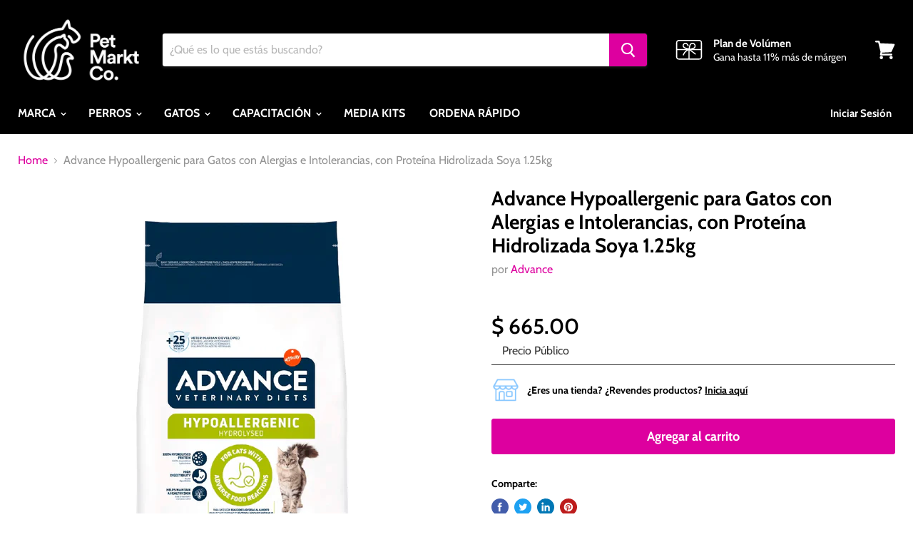

--- FILE ---
content_type: text/html; charset=utf-8
request_url: https://www.petmarkt.com.mx/products/advance-hypoallergenic-para-gatos-con-alergias-e-intolerancias-con-proteina-hidrolizada-soya-1-25kg
body_size: 32455
content:
<!doctype html>
<html template="product" class="no-js no-touch" lang="es">
  <head>
    <link rel="stylesheet" href="//cdnjs.cloudflare.com/ajax/libs/font-awesome/4.7.0/css/font-awesome.css">
    <link rel="manifest" href="//www.petmarkt.com.mx/cdn/shop/t/33/assets/manifest.json?v=123814627892707556141758152124">
    <meta charset="utf-8">
    <meta http-equiv="x-ua-compatible" content="IE=edge">

    

    <link rel="preconnect" href="https://cdn.shopify.com">
    <link rel="preconnect" href="https://fonts.shopifycdn.com">
    <link rel="preconnect" href="https://v.shopify.com">
    <link rel="preconnect" href="https://cdn.shopifycloud.com">

    <link href="//www.petmarkt.com.mx/cdn/shop/t/33/assets/simple-grid.scss.css?v=87292440377878868731758152128" rel="stylesheet" type="text/css" media="all" />

    <title>Advance Hypoallergenic para Gatos con Alergias e Intolerancias, con Pr— Pet Markt Mexico</title>

    
      <meta name="description" content="ADVANCE VETERINARY DIETS Hypoallergenic es la solución completa para gatos adultos con alergias e intolerancias alimentarias. Formulado con proteína hidrolizada de soya de bajo peso molecular y almidón purificado, este alimento ayuda a reducir las alergias e intolerancias alimentarias. Sus ácidos grasos Omega-3, Omega-">
    

    
  <link rel="shortcut icon" href="//www.petmarkt.com.mx/cdn/shop/files/pm-ico_32x32.png?v=1757376173" type="image/png">


    
      <link rel="canonical" href="https://www.petmarkt.com.mx/products/advance-hypoallergenic-para-gatos-con-alergias-e-intolerancias-con-proteina-hidrolizada-soya-1-25kg" />
    

    <meta name="viewport" content="width=device-width">

    
    















<meta property="og:site_name" content="Pet Markt Mexico">
<meta property="og:url" content="https://www.petmarkt.com.mx/products/advance-hypoallergenic-para-gatos-con-alergias-e-intolerancias-con-proteina-hidrolizada-soya-1-25kg">
<meta property="og:title" content="Advance Hypoallergenic para Gatos con Alergias e Intolerancias, con Proteína Hidrolizada Soya 1.25kg">
<meta property="og:type" content="website">
<meta property="og:description" content="ADVANCE VETERINARY DIETS Hypoallergenic es la solución completa para gatos adultos con alergias e intolerancias alimentarias. Formulado con proteína hidrolizada de soya de bajo peso molecular y almidón purificado, este alimento ayuda a reducir las alergias e intolerancias alimentarias. Sus ácidos grasos Omega-3, Omega-">




    
    
    

    
    
    <meta
      property="og:image"
      content="https://www.petmarkt.com.mx/cdn/shop/files/AdvanceNuevaPresentacionMesadetrabajo1copia63-100_1200x1200.jpg?v=1760468176"
    />
    <meta
      property="og:image:secure_url"
      content="https://www.petmarkt.com.mx/cdn/shop/files/AdvanceNuevaPresentacionMesadetrabajo1copia63-100_1200x1200.jpg?v=1760468176"
    />
    <meta property="og:image:width" content="1200" />
    <meta property="og:image:height" content="1200" />
    
    
    <meta property="og:image:alt" content="Advance Hypoallergenic para Gatos con Alergias e Intolerancias, con Proteína Hidrolizada Soya 1.25kg" />
  
















<meta name="twitter:title" content="Advance Hypoallergenic para Gatos con Alergias e Intolerancias, con Pr">
<meta name="twitter:description" content="ADVANCE VETERINARY DIETS Hypoallergenic es la solución completa para gatos adultos con alergias e intolerancias alimentarias. Formulado con proteína hidrolizada de soya de bajo peso molecular y almidón purificado, este alimento ayuda a reducir las alergias e intolerancias alimentarias. Sus ácidos grasos Omega-3, Omega-">


    
    
    
      
      
      <meta name="twitter:card" content="summary">
    
    
    <meta
      property="twitter:image"
      content="https://www.petmarkt.com.mx/cdn/shop/files/AdvanceNuevaPresentacionMesadetrabajo1copia63-100_1200x1200_crop_center.jpg?v=1760468176"
    />
    <meta property="twitter:image:width" content="1200" />
    <meta property="twitter:image:height" content="1200" />
    
    
    <meta property="twitter:image:alt" content="Advance Hypoallergenic para Gatos con Alergias e Intolerancias, con Proteína Hidrolizada Soya 1.25kg" />
  



    <link rel="preload" href="//www.petmarkt.com.mx/cdn/fonts/cabin/cabin_n4.cefc6494a78f87584a6f312fea532919154f66fe.woff2" as="font" crossorigin="anonymous">
    <link rel="preload" as="style" href="//www.petmarkt.com.mx/cdn/shop/t/33/assets/theme.scss.css?v=76737922230461472441762280433">
    <link rel="preload" as="style" href="//www.petmarkt.com.mx/cdn/shop/t/33/assets/theme-override.scss.css?v=137906165580269105641758152128">

    <script>window.performance && window.performance.mark && window.performance.mark('shopify.content_for_header.start');</script><meta id="shopify-digital-wallet" name="shopify-digital-wallet" content="/10594844730/digital_wallets/dialog">
<meta name="shopify-checkout-api-token" content="5be9b6cb2ca36f51b425bd7a11d7dd6c">
<meta id="in-context-paypal-metadata" data-shop-id="10594844730" data-venmo-supported="false" data-environment="production" data-locale="es_ES" data-paypal-v4="true" data-currency="MXN">
<link rel="alternate" type="application/json+oembed" href="https://www.petmarkt.com.mx/products/advance-hypoallergenic-para-gatos-con-alergias-e-intolerancias-con-proteina-hidrolizada-soya-1-25kg.oembed">
<script async="async" src="/checkouts/internal/preloads.js?locale=es-MX"></script>
<script id="shopify-features" type="application/json">{"accessToken":"5be9b6cb2ca36f51b425bd7a11d7dd6c","betas":["rich-media-storefront-analytics"],"domain":"www.petmarkt.com.mx","predictiveSearch":true,"shopId":10594844730,"locale":"es"}</script>
<script>var Shopify = Shopify || {};
Shopify.shop = "pet-markt-mexico.myshopify.com";
Shopify.locale = "es";
Shopify.currency = {"active":"MXN","rate":"1.0"};
Shopify.country = "MX";
Shopify.theme = {"name":"Pet Markt [Live]","id":122265960628,"schema_name":"Empire","schema_version":"4.6.0","theme_store_id":null,"role":"main"};
Shopify.theme.handle = "null";
Shopify.theme.style = {"id":null,"handle":null};
Shopify.cdnHost = "www.petmarkt.com.mx/cdn";
Shopify.routes = Shopify.routes || {};
Shopify.routes.root = "/";</script>
<script type="module">!function(o){(o.Shopify=o.Shopify||{}).modules=!0}(window);</script>
<script>!function(o){function n(){var o=[];function n(){o.push(Array.prototype.slice.apply(arguments))}return n.q=o,n}var t=o.Shopify=o.Shopify||{};t.loadFeatures=n(),t.autoloadFeatures=n()}(window);</script>
<script id="shop-js-analytics" type="application/json">{"pageType":"product"}</script>
<script defer="defer" async type="module" src="//www.petmarkt.com.mx/cdn/shopifycloud/shop-js/modules/v2/client.init-shop-cart-sync_2Gr3Q33f.es.esm.js"></script>
<script defer="defer" async type="module" src="//www.petmarkt.com.mx/cdn/shopifycloud/shop-js/modules/v2/chunk.common_noJfOIa7.esm.js"></script>
<script defer="defer" async type="module" src="//www.petmarkt.com.mx/cdn/shopifycloud/shop-js/modules/v2/chunk.modal_Deo2FJQo.esm.js"></script>
<script type="module">
  await import("//www.petmarkt.com.mx/cdn/shopifycloud/shop-js/modules/v2/client.init-shop-cart-sync_2Gr3Q33f.es.esm.js");
await import("//www.petmarkt.com.mx/cdn/shopifycloud/shop-js/modules/v2/chunk.common_noJfOIa7.esm.js");
await import("//www.petmarkt.com.mx/cdn/shopifycloud/shop-js/modules/v2/chunk.modal_Deo2FJQo.esm.js");

  window.Shopify.SignInWithShop?.initShopCartSync?.({"fedCMEnabled":true,"windoidEnabled":true});

</script>
<script>(function() {
  var isLoaded = false;
  function asyncLoad() {
    if (isLoaded) return;
    isLoaded = true;
    var urls = ["https:\/\/d1owz8ug8bf83z.cloudfront.net\/laundry-symbols\/\/js\/pdfgenerator.js?shop=pet-markt-mexico.myshopify.com","https:\/\/assets1.adroll.com\/shopify\/latest\/j\/shopify_rolling_bootstrap_v2.js?adroll_adv_id=FLSVL634IVHF7BBJN6QL5C\u0026adroll_pix_id=WBO3DCA2GNCZPET46XHL4J\u0026shop=pet-markt-mexico.myshopify.com","https:\/\/app.testimonialhub.com\/shopifyapp\/showsrstemplate.js?shop=pet-markt-mexico.myshopify.com","https:\/\/kickbooster.me\/shopify\/kbr.js?shop=pet-markt-mexico.myshopify.com","https:\/\/cdn.chaty.app\/pixel.js?id=nacrvo8brh\u0026shop=pet-markt-mexico.myshopify.com","https:\/\/cdn.shopify.com\/s\/files\/1\/0683\/1371\/0892\/files\/splmn-shopify-prod-August-31.min.js?v=1693985059\u0026shop=pet-markt-mexico.myshopify.com","https:\/\/nudgify.ams3.cdn.digitaloceanspaces.com\/shopify.js?uuid=e56c12f8-7acf-4518-8909-bc73be6147f6\u0026shop=pet-markt-mexico.myshopify.com"];
    for (var i = 0; i < urls.length; i++) {
      var s = document.createElement('script');
      s.type = 'text/javascript';
      s.async = true;
      s.src = urls[i];
      var x = document.getElementsByTagName('script')[0];
      x.parentNode.insertBefore(s, x);
    }
  };
  if(window.attachEvent) {
    window.attachEvent('onload', asyncLoad);
  } else {
    window.addEventListener('load', asyncLoad, false);
  }
})();</script>
<script id="__st">var __st={"a":10594844730,"offset":-21600,"reqid":"be73da9c-fce7-49bb-8a3e-9787f479fda4-1769104204","pageurl":"www.petmarkt.com.mx\/products\/advance-hypoallergenic-para-gatos-con-alergias-e-intolerancias-con-proteina-hidrolizada-soya-1-25kg","u":"14d0f19bd71f","p":"product","rtyp":"product","rid":8646661570819};</script>
<script>window.ShopifyPaypalV4VisibilityTracking = true;</script>
<script id="captcha-bootstrap">!function(){'use strict';const t='contact',e='account',n='new_comment',o=[[t,t],['blogs',n],['comments',n],[t,'customer']],c=[[e,'customer_login'],[e,'guest_login'],[e,'recover_customer_password'],[e,'create_customer']],r=t=>t.map((([t,e])=>`form[action*='/${t}']:not([data-nocaptcha='true']) input[name='form_type'][value='${e}']`)).join(','),a=t=>()=>t?[...document.querySelectorAll(t)].map((t=>t.form)):[];function s(){const t=[...o],e=r(t);return a(e)}const i='password',u='form_key',d=['recaptcha-v3-token','g-recaptcha-response','h-captcha-response',i],f=()=>{try{return window.sessionStorage}catch{return}},m='__shopify_v',_=t=>t.elements[u];function p(t,e,n=!1){try{const o=window.sessionStorage,c=JSON.parse(o.getItem(e)),{data:r}=function(t){const{data:e,action:n}=t;return t[m]||n?{data:e,action:n}:{data:t,action:n}}(c);for(const[e,n]of Object.entries(r))t.elements[e]&&(t.elements[e].value=n);n&&o.removeItem(e)}catch(o){console.error('form repopulation failed',{error:o})}}const l='form_type',E='cptcha';function T(t){t.dataset[E]=!0}const w=window,h=w.document,L='Shopify',v='ce_forms',y='captcha';let A=!1;((t,e)=>{const n=(g='f06e6c50-85a8-45c8-87d0-21a2b65856fe',I='https://cdn.shopify.com/shopifycloud/storefront-forms-hcaptcha/ce_storefront_forms_captcha_hcaptcha.v1.5.2.iife.js',D={infoText:'Protegido por hCaptcha',privacyText:'Privacidad',termsText:'Términos'},(t,e,n)=>{const o=w[L][v],c=o.bindForm;if(c)return c(t,g,e,D).then(n);var r;o.q.push([[t,g,e,D],n]),r=I,A||(h.body.append(Object.assign(h.createElement('script'),{id:'captcha-provider',async:!0,src:r})),A=!0)});var g,I,D;w[L]=w[L]||{},w[L][v]=w[L][v]||{},w[L][v].q=[],w[L][y]=w[L][y]||{},w[L][y].protect=function(t,e){n(t,void 0,e),T(t)},Object.freeze(w[L][y]),function(t,e,n,w,h,L){const[v,y,A,g]=function(t,e,n){const i=e?o:[],u=t?c:[],d=[...i,...u],f=r(d),m=r(i),_=r(d.filter((([t,e])=>n.includes(e))));return[a(f),a(m),a(_),s()]}(w,h,L),I=t=>{const e=t.target;return e instanceof HTMLFormElement?e:e&&e.form},D=t=>v().includes(t);t.addEventListener('submit',(t=>{const e=I(t);if(!e)return;const n=D(e)&&!e.dataset.hcaptchaBound&&!e.dataset.recaptchaBound,o=_(e),c=g().includes(e)&&(!o||!o.value);(n||c)&&t.preventDefault(),c&&!n&&(function(t){try{if(!f())return;!function(t){const e=f();if(!e)return;const n=_(t);if(!n)return;const o=n.value;o&&e.removeItem(o)}(t);const e=Array.from(Array(32),(()=>Math.random().toString(36)[2])).join('');!function(t,e){_(t)||t.append(Object.assign(document.createElement('input'),{type:'hidden',name:u})),t.elements[u].value=e}(t,e),function(t,e){const n=f();if(!n)return;const o=[...t.querySelectorAll(`input[type='${i}']`)].map((({name:t})=>t)),c=[...d,...o],r={};for(const[a,s]of new FormData(t).entries())c.includes(a)||(r[a]=s);n.setItem(e,JSON.stringify({[m]:1,action:t.action,data:r}))}(t,e)}catch(e){console.error('failed to persist form',e)}}(e),e.submit())}));const S=(t,e)=>{t&&!t.dataset[E]&&(n(t,e.some((e=>e===t))),T(t))};for(const o of['focusin','change'])t.addEventListener(o,(t=>{const e=I(t);D(e)&&S(e,y())}));const B=e.get('form_key'),M=e.get(l),P=B&&M;t.addEventListener('DOMContentLoaded',(()=>{const t=y();if(P)for(const e of t)e.elements[l].value===M&&p(e,B);[...new Set([...A(),...v().filter((t=>'true'===t.dataset.shopifyCaptcha))])].forEach((e=>S(e,t)))}))}(h,new URLSearchParams(w.location.search),n,t,e,['guest_login'])})(!0,!0)}();</script>
<script integrity="sha256-4kQ18oKyAcykRKYeNunJcIwy7WH5gtpwJnB7kiuLZ1E=" data-source-attribution="shopify.loadfeatures" defer="defer" src="//www.petmarkt.com.mx/cdn/shopifycloud/storefront/assets/storefront/load_feature-a0a9edcb.js" crossorigin="anonymous"></script>
<script data-source-attribution="shopify.dynamic_checkout.dynamic.init">var Shopify=Shopify||{};Shopify.PaymentButton=Shopify.PaymentButton||{isStorefrontPortableWallets:!0,init:function(){window.Shopify.PaymentButton.init=function(){};var t=document.createElement("script");t.src="https://www.petmarkt.com.mx/cdn/shopifycloud/portable-wallets/latest/portable-wallets.es.js",t.type="module",document.head.appendChild(t)}};
</script>
<script data-source-attribution="shopify.dynamic_checkout.buyer_consent">
  function portableWalletsHideBuyerConsent(e){var t=document.getElementById("shopify-buyer-consent"),n=document.getElementById("shopify-subscription-policy-button");t&&n&&(t.classList.add("hidden"),t.setAttribute("aria-hidden","true"),n.removeEventListener("click",e))}function portableWalletsShowBuyerConsent(e){var t=document.getElementById("shopify-buyer-consent"),n=document.getElementById("shopify-subscription-policy-button");t&&n&&(t.classList.remove("hidden"),t.removeAttribute("aria-hidden"),n.addEventListener("click",e))}window.Shopify?.PaymentButton&&(window.Shopify.PaymentButton.hideBuyerConsent=portableWalletsHideBuyerConsent,window.Shopify.PaymentButton.showBuyerConsent=portableWalletsShowBuyerConsent);
</script>
<script data-source-attribution="shopify.dynamic_checkout.cart.bootstrap">document.addEventListener("DOMContentLoaded",(function(){function t(){return document.querySelector("shopify-accelerated-checkout-cart, shopify-accelerated-checkout")}if(t())Shopify.PaymentButton.init();else{new MutationObserver((function(e,n){t()&&(Shopify.PaymentButton.init(),n.disconnect())})).observe(document.body,{childList:!0,subtree:!0})}}));
</script>
<link id="shopify-accelerated-checkout-styles" rel="stylesheet" media="screen" href="https://www.petmarkt.com.mx/cdn/shopifycloud/portable-wallets/latest/accelerated-checkout-backwards-compat.css" crossorigin="anonymous">
<style id="shopify-accelerated-checkout-cart">
        #shopify-buyer-consent {
  margin-top: 1em;
  display: inline-block;
  width: 100%;
}

#shopify-buyer-consent.hidden {
  display: none;
}

#shopify-subscription-policy-button {
  background: none;
  border: none;
  padding: 0;
  text-decoration: underline;
  font-size: inherit;
  cursor: pointer;
}

#shopify-subscription-policy-button::before {
  box-shadow: none;
}

      </style>

<script>window.performance && window.performance.mark && window.performance.mark('shopify.content_for_header.end');</script>

    <script>
      document.documentElement.className=document.documentElement.className.replace(/\bno-js\b/,'js');
      if(window.Shopify&&window.Shopify.designMode)document.documentElement.className+=' in-theme-editor';
      if(('ontouchstart' in window)||window.DocumentTouch&&document instanceof DocumentTouch)document.documentElement.className=document.documentElement.className.replace(/\bno-touch\b/,'has-touch');
    </script>

    <link href="//www.petmarkt.com.mx/cdn/shop/t/33/assets/theme.scss.css?v=76737922230461472441762280433" rel="stylesheet" type="text/css" media="all" />
    <link href="//www.petmarkt.com.mx/cdn/shop/t/33/assets/theme-override.scss.css?v=137906165580269105641758152128" rel="stylesheet" type="text/css" media="all" />
    
    <link href="//www.petmarkt.com.mx/cdn/shop/t/33/assets/custom.scss.css?v=93930943609457582291759877986" rel="stylesheet" type="text/css" media="all" />

    <script>
  !function(t,n){function o(n){var o=t.getElementsByTagName("script")[0],i=t.createElement("script");i.src=n,i.crossOrigin="",o.parentNode.insertBefore(i,o)}if(!n.isLoyaltyLion){window.loyaltylion=n,void 0===window.lion&&(window.lion=n),n.version=2,n.isLoyaltyLion=!0;var i=new Date,e=i.getFullYear().toString()+i.getMonth().toString()+i.getDate().toString();o("https://sdk.loyaltylion.net/static/2/loader.js?t="+e);var r=!1;n.init=function(t){if(r)throw new Error("Cannot call lion.init more than once");r=!0;var a=n._token=t.token;if(!a)throw new Error("Token must be supplied to lion.init");for(var l=[],s="_push configure bootstrap shutdown on removeListener authenticateCustomer".split(" "),c=0;c<s.length;c+=1)!function(t,n){t[n]=function(){l.push([n,Array.prototype.slice.call(arguments,0)])}}(n,s[c]);o("https://sdk.loyaltylion.net/sdk/start/"+a+".js?t="+e+i.getHours().toString()),n._initData=t,n._buffer=l}}}(document,window.loyaltylion||[]);

  
  loyaltylion.init({ token: 'd2f81e02a8c7989981a6528cf0b8aa0b' });
  
</script>

    
    <!-- Hotjar Tracking Code for https://www.petmarkt.com.mx -->
    <script>
      (function(h,o,t,j,a,r){
        h.hj=h.hj||function(){(h.hj.q=h.hj.q||[]).push(arguments)};
        h._hjSettings={hjid:1181534,hjsv:6};
        a=o.getElementsByTagName('head')[0];
        r=o.createElement('script');r.async=1;
        r.src=t+h._hjSettings.hjid+j+h._hjSettings.hjsv;
        a.appendChild(r);
      })(window,document,'https://static.hotjar.com/c/hotjar-','.js?sv=');
    </script>
    

    
    <link rel="stylesheet" href="https://cdnjs.cloudflare.com/ajax/libs/font-awesome/5.9.0/css/all.css" integrity="sha256-PF6MatZtiJ8/c9O9HQ8uSUXr++R9KBYu4gbNG5511WE=" crossorigin="anonymous" />
    

    <link href="//www.petmarkt.com.mx/cdn/shop/t/33/assets/extra.scss.css?v=158719570055100482321758152126" rel="stylesheet" type="text/css" media="all" />

    

    <!-- Global site tag (gtag.js) - Google Ads: 674763241 -->
    <script async src="https://www.googletagmanager.com/gtag/js?id=AW-970999678"></script>
    <script>
      window.dataLayer = window.dataLayer || [];
      function gtag(){dataLayer.push(arguments);}
      gtag('js', new Date());
      gtag('config', 'AW-970999678');
    </script>

    

    
    <script src="https://cdn.onesignal.com/sdks/OneSignalSDK.js" async=""></script>
    <script>
      var OneSignal = window.OneSignal || [];
      OneSignal.push(function() {
        OneSignal.init({
          appId: "bd3951eb-c257-4561-8df6-ca902e0dbd89",
        });
      });
    </script>
    


    
    <script>(function(w,d,s,l,i){w[l]=w[l]||[];w[l].push({'gtm.start':
    new Date().getTime(),event:'gtm.js'});var f=d.getElementsByTagName(s)[0],
    j=d.createElement(s),dl=l!='dataLayer'?'&l='+l:'';j.async=true;j.src=
    'https://www.googletagmanager.com/gtm.js?id='+i+dl;f.parentNode.insertBefore(j,f);
    })(window,document,'script','dataLayer','GTM-P99PD7T');</script>
    
    
    
     
    <script type='text/javascript' src='https://platform-api.sharethis.com/js/sharethis.js#property=5f471df92638d60012bb138e&product=sop' async='async'></script>
	
<script>
    window.__cenv = {
        API_HOST: 'https://app.petmarkt.com.mx',
        SHOP_DOMAIN: 'https://www.petmarkt.com.mx',
    };
</script><link href="https://monorail-edge.shopifysvc.com" rel="dns-prefetch">
<script>(function(){if ("sendBeacon" in navigator && "performance" in window) {try {var session_token_from_headers = performance.getEntriesByType('navigation')[0].serverTiming.find(x => x.name == '_s').description;} catch {var session_token_from_headers = undefined;}var session_cookie_matches = document.cookie.match(/_shopify_s=([^;]*)/);var session_token_from_cookie = session_cookie_matches && session_cookie_matches.length === 2 ? session_cookie_matches[1] : "";var session_token = session_token_from_headers || session_token_from_cookie || "";function handle_abandonment_event(e) {var entries = performance.getEntries().filter(function(entry) {return /monorail-edge.shopifysvc.com/.test(entry.name);});if (!window.abandonment_tracked && entries.length === 0) {window.abandonment_tracked = true;var currentMs = Date.now();var navigation_start = performance.timing.navigationStart;var payload = {shop_id: 10594844730,url: window.location.href,navigation_start,duration: currentMs - navigation_start,session_token,page_type: "product"};window.navigator.sendBeacon("https://monorail-edge.shopifysvc.com/v1/produce", JSON.stringify({schema_id: "online_store_buyer_site_abandonment/1.1",payload: payload,metadata: {event_created_at_ms: currentMs,event_sent_at_ms: currentMs}}));}}window.addEventListener('pagehide', handle_abandonment_event);}}());</script>
<script id="web-pixels-manager-setup">(function e(e,d,r,n,o){if(void 0===o&&(o={}),!Boolean(null===(a=null===(i=window.Shopify)||void 0===i?void 0:i.analytics)||void 0===a?void 0:a.replayQueue)){var i,a;window.Shopify=window.Shopify||{};var t=window.Shopify;t.analytics=t.analytics||{};var s=t.analytics;s.replayQueue=[],s.publish=function(e,d,r){return s.replayQueue.push([e,d,r]),!0};try{self.performance.mark("wpm:start")}catch(e){}var l=function(){var e={modern:/Edge?\/(1{2}[4-9]|1[2-9]\d|[2-9]\d{2}|\d{4,})\.\d+(\.\d+|)|Firefox\/(1{2}[4-9]|1[2-9]\d|[2-9]\d{2}|\d{4,})\.\d+(\.\d+|)|Chrom(ium|e)\/(9{2}|\d{3,})\.\d+(\.\d+|)|(Maci|X1{2}).+ Version\/(15\.\d+|(1[6-9]|[2-9]\d|\d{3,})\.\d+)([,.]\d+|)( \(\w+\)|)( Mobile\/\w+|) Safari\/|Chrome.+OPR\/(9{2}|\d{3,})\.\d+\.\d+|(CPU[ +]OS|iPhone[ +]OS|CPU[ +]iPhone|CPU IPhone OS|CPU iPad OS)[ +]+(15[._]\d+|(1[6-9]|[2-9]\d|\d{3,})[._]\d+)([._]\d+|)|Android:?[ /-](13[3-9]|1[4-9]\d|[2-9]\d{2}|\d{4,})(\.\d+|)(\.\d+|)|Android.+Firefox\/(13[5-9]|1[4-9]\d|[2-9]\d{2}|\d{4,})\.\d+(\.\d+|)|Android.+Chrom(ium|e)\/(13[3-9]|1[4-9]\d|[2-9]\d{2}|\d{4,})\.\d+(\.\d+|)|SamsungBrowser\/([2-9]\d|\d{3,})\.\d+/,legacy:/Edge?\/(1[6-9]|[2-9]\d|\d{3,})\.\d+(\.\d+|)|Firefox\/(5[4-9]|[6-9]\d|\d{3,})\.\d+(\.\d+|)|Chrom(ium|e)\/(5[1-9]|[6-9]\d|\d{3,})\.\d+(\.\d+|)([\d.]+$|.*Safari\/(?![\d.]+ Edge\/[\d.]+$))|(Maci|X1{2}).+ Version\/(10\.\d+|(1[1-9]|[2-9]\d|\d{3,})\.\d+)([,.]\d+|)( \(\w+\)|)( Mobile\/\w+|) Safari\/|Chrome.+OPR\/(3[89]|[4-9]\d|\d{3,})\.\d+\.\d+|(CPU[ +]OS|iPhone[ +]OS|CPU[ +]iPhone|CPU IPhone OS|CPU iPad OS)[ +]+(10[._]\d+|(1[1-9]|[2-9]\d|\d{3,})[._]\d+)([._]\d+|)|Android:?[ /-](13[3-9]|1[4-9]\d|[2-9]\d{2}|\d{4,})(\.\d+|)(\.\d+|)|Mobile Safari.+OPR\/([89]\d|\d{3,})\.\d+\.\d+|Android.+Firefox\/(13[5-9]|1[4-9]\d|[2-9]\d{2}|\d{4,})\.\d+(\.\d+|)|Android.+Chrom(ium|e)\/(13[3-9]|1[4-9]\d|[2-9]\d{2}|\d{4,})\.\d+(\.\d+|)|Android.+(UC? ?Browser|UCWEB|U3)[ /]?(15\.([5-9]|\d{2,})|(1[6-9]|[2-9]\d|\d{3,})\.\d+)\.\d+|SamsungBrowser\/(5\.\d+|([6-9]|\d{2,})\.\d+)|Android.+MQ{2}Browser\/(14(\.(9|\d{2,})|)|(1[5-9]|[2-9]\d|\d{3,})(\.\d+|))(\.\d+|)|K[Aa][Ii]OS\/(3\.\d+|([4-9]|\d{2,})\.\d+)(\.\d+|)/},d=e.modern,r=e.legacy,n=navigator.userAgent;return n.match(d)?"modern":n.match(r)?"legacy":"unknown"}(),u="modern"===l?"modern":"legacy",c=(null!=n?n:{modern:"",legacy:""})[u],f=function(e){return[e.baseUrl,"/wpm","/b",e.hashVersion,"modern"===e.buildTarget?"m":"l",".js"].join("")}({baseUrl:d,hashVersion:r,buildTarget:u}),m=function(e){var d=e.version,r=e.bundleTarget,n=e.surface,o=e.pageUrl,i=e.monorailEndpoint;return{emit:function(e){var a=e.status,t=e.errorMsg,s=(new Date).getTime(),l=JSON.stringify({metadata:{event_sent_at_ms:s},events:[{schema_id:"web_pixels_manager_load/3.1",payload:{version:d,bundle_target:r,page_url:o,status:a,surface:n,error_msg:t},metadata:{event_created_at_ms:s}}]});if(!i)return console&&console.warn&&console.warn("[Web Pixels Manager] No Monorail endpoint provided, skipping logging."),!1;try{return self.navigator.sendBeacon.bind(self.navigator)(i,l)}catch(e){}var u=new XMLHttpRequest;try{return u.open("POST",i,!0),u.setRequestHeader("Content-Type","text/plain"),u.send(l),!0}catch(e){return console&&console.warn&&console.warn("[Web Pixels Manager] Got an unhandled error while logging to Monorail."),!1}}}}({version:r,bundleTarget:l,surface:e.surface,pageUrl:self.location.href,monorailEndpoint:e.monorailEndpoint});try{o.browserTarget=l,function(e){var d=e.src,r=e.async,n=void 0===r||r,o=e.onload,i=e.onerror,a=e.sri,t=e.scriptDataAttributes,s=void 0===t?{}:t,l=document.createElement("script"),u=document.querySelector("head"),c=document.querySelector("body");if(l.async=n,l.src=d,a&&(l.integrity=a,l.crossOrigin="anonymous"),s)for(var f in s)if(Object.prototype.hasOwnProperty.call(s,f))try{l.dataset[f]=s[f]}catch(e){}if(o&&l.addEventListener("load",o),i&&l.addEventListener("error",i),u)u.appendChild(l);else{if(!c)throw new Error("Did not find a head or body element to append the script");c.appendChild(l)}}({src:f,async:!0,onload:function(){if(!function(){var e,d;return Boolean(null===(d=null===(e=window.Shopify)||void 0===e?void 0:e.analytics)||void 0===d?void 0:d.initialized)}()){var d=window.webPixelsManager.init(e)||void 0;if(d){var r=window.Shopify.analytics;r.replayQueue.forEach((function(e){var r=e[0],n=e[1],o=e[2];d.publishCustomEvent(r,n,o)})),r.replayQueue=[],r.publish=d.publishCustomEvent,r.visitor=d.visitor,r.initialized=!0}}},onerror:function(){return m.emit({status:"failed",errorMsg:"".concat(f," has failed to load")})},sri:function(e){var d=/^sha384-[A-Za-z0-9+/=]+$/;return"string"==typeof e&&d.test(e)}(c)?c:"",scriptDataAttributes:o}),m.emit({status:"loading"})}catch(e){m.emit({status:"failed",errorMsg:(null==e?void 0:e.message)||"Unknown error"})}}})({shopId: 10594844730,storefrontBaseUrl: "https://www.petmarkt.com.mx",extensionsBaseUrl: "https://extensions.shopifycdn.com/cdn/shopifycloud/web-pixels-manager",monorailEndpoint: "https://monorail-edge.shopifysvc.com/unstable/produce_batch",surface: "storefront-renderer",enabledBetaFlags: ["2dca8a86"],webPixelsConfigList: [{"id":"451969283","configuration":"{\"config\":\"{\\\"pixel_id\\\":\\\"G-GZ325ZS6TB\\\",\\\"gtag_events\\\":[{\\\"type\\\":\\\"purchase\\\",\\\"action_label\\\":\\\"G-GZ325ZS6TB\\\"},{\\\"type\\\":\\\"page_view\\\",\\\"action_label\\\":\\\"G-GZ325ZS6TB\\\"},{\\\"type\\\":\\\"view_item\\\",\\\"action_label\\\":\\\"G-GZ325ZS6TB\\\"},{\\\"type\\\":\\\"search\\\",\\\"action_label\\\":\\\"G-GZ325ZS6TB\\\"},{\\\"type\\\":\\\"add_to_cart\\\",\\\"action_label\\\":\\\"G-GZ325ZS6TB\\\"},{\\\"type\\\":\\\"begin_checkout\\\",\\\"action_label\\\":\\\"G-GZ325ZS6TB\\\"},{\\\"type\\\":\\\"add_payment_info\\\",\\\"action_label\\\":\\\"G-GZ325ZS6TB\\\"}],\\\"enable_monitoring_mode\\\":false}\"}","eventPayloadVersion":"v1","runtimeContext":"OPEN","scriptVersion":"b2a88bafab3e21179ed38636efcd8a93","type":"APP","apiClientId":1780363,"privacyPurposes":[],"dataSharingAdjustments":{"protectedCustomerApprovalScopes":["read_customer_address","read_customer_email","read_customer_name","read_customer_personal_data","read_customer_phone"]}},{"id":"228032771","configuration":"{\"pixel_id\":\"1870005649920860\",\"pixel_type\":\"facebook_pixel\",\"metaapp_system_user_token\":\"-\"}","eventPayloadVersion":"v1","runtimeContext":"OPEN","scriptVersion":"ca16bc87fe92b6042fbaa3acc2fbdaa6","type":"APP","apiClientId":2329312,"privacyPurposes":["ANALYTICS","MARKETING","SALE_OF_DATA"],"dataSharingAdjustments":{"protectedCustomerApprovalScopes":["read_customer_address","read_customer_email","read_customer_name","read_customer_personal_data","read_customer_phone"]}},{"id":"shopify-app-pixel","configuration":"{}","eventPayloadVersion":"v1","runtimeContext":"STRICT","scriptVersion":"0450","apiClientId":"shopify-pixel","type":"APP","privacyPurposes":["ANALYTICS","MARKETING"]},{"id":"shopify-custom-pixel","eventPayloadVersion":"v1","runtimeContext":"LAX","scriptVersion":"0450","apiClientId":"shopify-pixel","type":"CUSTOM","privacyPurposes":["ANALYTICS","MARKETING"]}],isMerchantRequest: false,initData: {"shop":{"name":"Pet Markt Mexico","paymentSettings":{"currencyCode":"MXN"},"myshopifyDomain":"pet-markt-mexico.myshopify.com","countryCode":"MX","storefrontUrl":"https:\/\/www.petmarkt.com.mx"},"customer":null,"cart":null,"checkout":null,"productVariants":[{"price":{"amount":512.0,"currencyCode":"MXN"},"product":{"title":"Advance Hypoallergenic para Gatos con Alergias e Intolerancias, con Proteína Hidrolizada Soya 1.25kg","vendor":"Advance","id":"8646661570819","untranslatedTitle":"Advance Hypoallergenic para Gatos con Alergias e Intolerancias, con Proteína Hidrolizada Soya 1.25kg","url":"\/products\/advance-hypoallergenic-para-gatos-con-alergias-e-intolerancias-con-proteina-hidrolizada-soya-1-25kg","type":"Cat Food"},"id":"45616247800067","image":{"src":"\/\/www.petmarkt.com.mx\/cdn\/shop\/files\/AdvanceNuevaPresentacionMesadetrabajo1copia63-100.jpg?v=1760468176"},"sku":"123-11-541921","title":"Default Title","untranslatedTitle":"Default Title"}],"purchasingCompany":null},},"https://www.petmarkt.com.mx/cdn","fcfee988w5aeb613cpc8e4bc33m6693e112",{"modern":"","legacy":""},{"shopId":"10594844730","storefrontBaseUrl":"https:\/\/www.petmarkt.com.mx","extensionBaseUrl":"https:\/\/extensions.shopifycdn.com\/cdn\/shopifycloud\/web-pixels-manager","surface":"storefront-renderer","enabledBetaFlags":"[\"2dca8a86\"]","isMerchantRequest":"false","hashVersion":"fcfee988w5aeb613cpc8e4bc33m6693e112","publish":"custom","events":"[[\"page_viewed\",{}],[\"product_viewed\",{\"productVariant\":{\"price\":{\"amount\":512.0,\"currencyCode\":\"MXN\"},\"product\":{\"title\":\"Advance Hypoallergenic para Gatos con Alergias e Intolerancias, con Proteína Hidrolizada Soya 1.25kg\",\"vendor\":\"Advance\",\"id\":\"8646661570819\",\"untranslatedTitle\":\"Advance Hypoallergenic para Gatos con Alergias e Intolerancias, con Proteína Hidrolizada Soya 1.25kg\",\"url\":\"\/products\/advance-hypoallergenic-para-gatos-con-alergias-e-intolerancias-con-proteina-hidrolizada-soya-1-25kg\",\"type\":\"Cat Food\"},\"id\":\"45616247800067\",\"image\":{\"src\":\"\/\/www.petmarkt.com.mx\/cdn\/shop\/files\/AdvanceNuevaPresentacionMesadetrabajo1copia63-100.jpg?v=1760468176\"},\"sku\":\"123-11-541921\",\"title\":\"Default Title\",\"untranslatedTitle\":\"Default Title\"}}]]"});</script><script>
  window.ShopifyAnalytics = window.ShopifyAnalytics || {};
  window.ShopifyAnalytics.meta = window.ShopifyAnalytics.meta || {};
  window.ShopifyAnalytics.meta.currency = 'MXN';
  var meta = {"product":{"id":8646661570819,"gid":"gid:\/\/shopify\/Product\/8646661570819","vendor":"Advance","type":"Cat Food","handle":"advance-hypoallergenic-para-gatos-con-alergias-e-intolerancias-con-proteina-hidrolizada-soya-1-25kg","variants":[{"id":45616247800067,"price":51200,"name":"Advance Hypoallergenic para Gatos con Alergias e Intolerancias, con Proteína Hidrolizada Soya 1.25kg","public_title":null,"sku":"123-11-541921"}],"remote":false},"page":{"pageType":"product","resourceType":"product","resourceId":8646661570819,"requestId":"be73da9c-fce7-49bb-8a3e-9787f479fda4-1769104204"}};
  for (var attr in meta) {
    window.ShopifyAnalytics.meta[attr] = meta[attr];
  }
</script>
<script class="analytics">
  (function () {
    var customDocumentWrite = function(content) {
      var jquery = null;

      if (window.jQuery) {
        jquery = window.jQuery;
      } else if (window.Checkout && window.Checkout.$) {
        jquery = window.Checkout.$;
      }

      if (jquery) {
        jquery('body').append(content);
      }
    };

    var hasLoggedConversion = function(token) {
      if (token) {
        return document.cookie.indexOf('loggedConversion=' + token) !== -1;
      }
      return false;
    }

    var setCookieIfConversion = function(token) {
      if (token) {
        var twoMonthsFromNow = new Date(Date.now());
        twoMonthsFromNow.setMonth(twoMonthsFromNow.getMonth() + 2);

        document.cookie = 'loggedConversion=' + token + '; expires=' + twoMonthsFromNow;
      }
    }

    var trekkie = window.ShopifyAnalytics.lib = window.trekkie = window.trekkie || [];
    if (trekkie.integrations) {
      return;
    }
    trekkie.methods = [
      'identify',
      'page',
      'ready',
      'track',
      'trackForm',
      'trackLink'
    ];
    trekkie.factory = function(method) {
      return function() {
        var args = Array.prototype.slice.call(arguments);
        args.unshift(method);
        trekkie.push(args);
        return trekkie;
      };
    };
    for (var i = 0; i < trekkie.methods.length; i++) {
      var key = trekkie.methods[i];
      trekkie[key] = trekkie.factory(key);
    }
    trekkie.load = function(config) {
      trekkie.config = config || {};
      trekkie.config.initialDocumentCookie = document.cookie;
      var first = document.getElementsByTagName('script')[0];
      var script = document.createElement('script');
      script.type = 'text/javascript';
      script.onerror = function(e) {
        var scriptFallback = document.createElement('script');
        scriptFallback.type = 'text/javascript';
        scriptFallback.onerror = function(error) {
                var Monorail = {
      produce: function produce(monorailDomain, schemaId, payload) {
        var currentMs = new Date().getTime();
        var event = {
          schema_id: schemaId,
          payload: payload,
          metadata: {
            event_created_at_ms: currentMs,
            event_sent_at_ms: currentMs
          }
        };
        return Monorail.sendRequest("https://" + monorailDomain + "/v1/produce", JSON.stringify(event));
      },
      sendRequest: function sendRequest(endpointUrl, payload) {
        // Try the sendBeacon API
        if (window && window.navigator && typeof window.navigator.sendBeacon === 'function' && typeof window.Blob === 'function' && !Monorail.isIos12()) {
          var blobData = new window.Blob([payload], {
            type: 'text/plain'
          });

          if (window.navigator.sendBeacon(endpointUrl, blobData)) {
            return true;
          } // sendBeacon was not successful

        } // XHR beacon

        var xhr = new XMLHttpRequest();

        try {
          xhr.open('POST', endpointUrl);
          xhr.setRequestHeader('Content-Type', 'text/plain');
          xhr.send(payload);
        } catch (e) {
          console.log(e);
        }

        return false;
      },
      isIos12: function isIos12() {
        return window.navigator.userAgent.lastIndexOf('iPhone; CPU iPhone OS 12_') !== -1 || window.navigator.userAgent.lastIndexOf('iPad; CPU OS 12_') !== -1;
      }
    };
    Monorail.produce('monorail-edge.shopifysvc.com',
      'trekkie_storefront_load_errors/1.1',
      {shop_id: 10594844730,
      theme_id: 122265960628,
      app_name: "storefront",
      context_url: window.location.href,
      source_url: "//www.petmarkt.com.mx/cdn/s/trekkie.storefront.46a754ac07d08c656eb845cfbf513dd9a18d4ced.min.js"});

        };
        scriptFallback.async = true;
        scriptFallback.src = '//www.petmarkt.com.mx/cdn/s/trekkie.storefront.46a754ac07d08c656eb845cfbf513dd9a18d4ced.min.js';
        first.parentNode.insertBefore(scriptFallback, first);
      };
      script.async = true;
      script.src = '//www.petmarkt.com.mx/cdn/s/trekkie.storefront.46a754ac07d08c656eb845cfbf513dd9a18d4ced.min.js';
      first.parentNode.insertBefore(script, first);
    };
    trekkie.load(
      {"Trekkie":{"appName":"storefront","development":false,"defaultAttributes":{"shopId":10594844730,"isMerchantRequest":null,"themeId":122265960628,"themeCityHash":"1334675044097312911","contentLanguage":"es","currency":"MXN","eventMetadataId":"5a722039-c3bd-44b4-9b8c-9c024304ed51"},"isServerSideCookieWritingEnabled":true,"monorailRegion":"shop_domain","enabledBetaFlags":["65f19447"]},"Session Attribution":{},"S2S":{"facebookCapiEnabled":true,"source":"trekkie-storefront-renderer","apiClientId":580111}}
    );

    var loaded = false;
    trekkie.ready(function() {
      if (loaded) return;
      loaded = true;

      window.ShopifyAnalytics.lib = window.trekkie;

      var originalDocumentWrite = document.write;
      document.write = customDocumentWrite;
      try { window.ShopifyAnalytics.merchantGoogleAnalytics.call(this); } catch(error) {};
      document.write = originalDocumentWrite;

      window.ShopifyAnalytics.lib.page(null,{"pageType":"product","resourceType":"product","resourceId":8646661570819,"requestId":"be73da9c-fce7-49bb-8a3e-9787f479fda4-1769104204","shopifyEmitted":true});

      var match = window.location.pathname.match(/checkouts\/(.+)\/(thank_you|post_purchase)/)
      var token = match? match[1]: undefined;
      if (!hasLoggedConversion(token)) {
        setCookieIfConversion(token);
        window.ShopifyAnalytics.lib.track("Viewed Product",{"currency":"MXN","variantId":45616247800067,"productId":8646661570819,"productGid":"gid:\/\/shopify\/Product\/8646661570819","name":"Advance Hypoallergenic para Gatos con Alergias e Intolerancias, con Proteína Hidrolizada Soya 1.25kg","price":"512.00","sku":"123-11-541921","brand":"Advance","variant":null,"category":"Cat Food","nonInteraction":true,"remote":false},undefined,undefined,{"shopifyEmitted":true});
      window.ShopifyAnalytics.lib.track("monorail:\/\/trekkie_storefront_viewed_product\/1.1",{"currency":"MXN","variantId":45616247800067,"productId":8646661570819,"productGid":"gid:\/\/shopify\/Product\/8646661570819","name":"Advance Hypoallergenic para Gatos con Alergias e Intolerancias, con Proteína Hidrolizada Soya 1.25kg","price":"512.00","sku":"123-11-541921","brand":"Advance","variant":null,"category":"Cat Food","nonInteraction":true,"remote":false,"referer":"https:\/\/www.petmarkt.com.mx\/products\/advance-hypoallergenic-para-gatos-con-alergias-e-intolerancias-con-proteina-hidrolizada-soya-1-25kg"});
      }
    });


        var eventsListenerScript = document.createElement('script');
        eventsListenerScript.async = true;
        eventsListenerScript.src = "//www.petmarkt.com.mx/cdn/shopifycloud/storefront/assets/shop_events_listener-3da45d37.js";
        document.getElementsByTagName('head')[0].appendChild(eventsListenerScript);

})();</script>
  <script>
  if (!window.ga || (window.ga && typeof window.ga !== 'function')) {
    window.ga = function ga() {
      (window.ga.q = window.ga.q || []).push(arguments);
      if (window.Shopify && window.Shopify.analytics && typeof window.Shopify.analytics.publish === 'function') {
        window.Shopify.analytics.publish("ga_stub_called", {}, {sendTo: "google_osp_migration"});
      }
      console.error("Shopify's Google Analytics stub called with:", Array.from(arguments), "\nSee https://help.shopify.com/manual/promoting-marketing/pixels/pixel-migration#google for more information.");
    };
    if (window.Shopify && window.Shopify.analytics && typeof window.Shopify.analytics.publish === 'function') {
      window.Shopify.analytics.publish("ga_stub_initialized", {}, {sendTo: "google_osp_migration"});
    }
  }
</script>
<script
  defer
  src="https://www.petmarkt.com.mx/cdn/shopifycloud/perf-kit/shopify-perf-kit-3.0.4.min.js"
  data-application="storefront-renderer"
  data-shop-id="10594844730"
  data-render-region="gcp-us-central1"
  data-page-type="product"
  data-theme-instance-id="122265960628"
  data-theme-name="Empire"
  data-theme-version="4.6.0"
  data-monorail-region="shop_domain"
  data-resource-timing-sampling-rate="10"
  data-shs="true"
  data-shs-beacon="true"
  data-shs-export-with-fetch="true"
  data-shs-logs-sample-rate="1"
  data-shs-beacon-endpoint="https://www.petmarkt.com.mx/api/collect"
></script>
</head>

  <body customer="NO" class="template-product">

    
    <noscript><iframe src="https://www.googletagmanager.com/ns.html?id=GTM-P99PD7T"
    height="0" width="0" style="display:none;visibility:hidden"></iframe></noscript>
    

    <a class="skip-to-main" href="#site-main">Saltar el contenido</a>
    <div id="shopify-section-static-announcement" class="shopify-section site-announcement"><script
  type="application/json"
  data-section-id="static-announcement"
  data-section-type="static-announcement">
</script>










</div>
    <header
      class="site-header site-header-nav--open"
      role="banner"
      data-site-header
    >
      <div id="shopify-section-static-header" class="shopify-section site-header-wrapper"><script
  type="application/json"
  data-section-id="static-header"
  data-section-type="static-header"
  data-section-data>
  {
    "settings": {
      "sticky_header": true,
      "live_search": {
        "enable": true,
        "enable_images": true,
        "enable_content": false,
        "money_format": "$ {{amount}}",
        "context": {
          "view_all_results": "Ver todos los resultados",
          "view_all_products": "Ver todos los productos",
          "content_results": {
            "title": "Páginas y Artículos",
            "no_results": "No hay resultados."
          },
          "no_results_products": {
            "title": "No hay productos para \u0026quot;*terms*\u0026quot;.",
            "message": "Lo sentimos, no hemos podido encontrar ningún resultado para tu búsqueda."
          }
        }
      }
    },
    "currency": {
      "enable": false,
      "shop_currency": "MXN",
      "default_currency": "MXN",
      "display_format": "money_with_currency_format",
      "money_format": "$ {{amount}} MXN",
      "money_format_no_currency": "$ {{amount}}",
      "money_format_currency": "$ {{amount}} MXN"
    }
  }
</script>

<div
  class="
    site-header-main
    
      site-header--full-width
    
  "
  data-site-header-main
  data-site-header-sticky
>
  <a class="site-header-menu-toggle" href="#" data-menu-toggle>
    <div class="site-header-menu-toggle--button" tabindex="-1">
      <span class="toggle-icon--bar toggle-icon--bar-top"></span>
      <span class="toggle-icon--bar toggle-icon--bar-middle"></span>
      <span class="toggle-icon--bar toggle-icon--bar-bottom"></span>
      <span class="visually-hidden">Menu</span>
    </div>
  </a>

  <div
    class="
      site-header-main-content
      
        small-promo-enabled
      
    "
  >
    <div class="site-header-logo">
      <a
        class="site-logo"
        href="/">
        
          
          
          
          
          

          

          

  

  <img
    
      src="//www.petmarkt.com.mx/cdn/shop/files/Pet_Markt_Logos_Mesa_de_trabajo_1-02_386x217.png?v=1757373953"
    
    alt=""

    
      data-rimg
      srcset="//www.petmarkt.com.mx/cdn/shop/files/Pet_Markt_Logos_Mesa_de_trabajo_1-02_386x217.png?v=1757373953 1x, //www.petmarkt.com.mx/cdn/shop/files/Pet_Markt_Logos_Mesa_de_trabajo_1-02_772x434.png?v=1757373953 2x, //www.petmarkt.com.mx/cdn/shop/files/Pet_Markt_Logos_Mesa_de_trabajo_1-02_1023x575.png?v=1757373953 2.65x"
    

    class="site-logo-image"
    style="
            max-width: 217px;
            max-height: 100px;
          "
    
  >




        
      </a>
    </div>

    



<div class="live-search" data-live-search>
  <form
    class="live-search-form form-fields-inline"
    action="/search"
    method="get"
    role="search"
    aria-label="Product"
    data-live-search-form
  >
    <input type="hidden" name="type" value="product">
    <div class="form-field no-label">
      <input
        class="form-field-input live-search-form-field"
        type="text"
        name="q"
        aria-label="Buscar"
        placeholder="¿Qué es lo que estás buscando?"
        
        autocomplete="off"
        data-live-search-input>
      <button
        class="live-search-takeover-cancel"
        type="submit"
        data-live-search-takeover-cancel>
        Cancelar
      </button>

      <button
        class="live-search-button button-primary"
        type="button"
        aria-label="Buscar"
        data-live-search-submit
      >
        <span class="search-icon search-icon--inactive">
          <svg
  aria-hidden="true"
  focusable="false"
  role="presentation"
  xmlns="http://www.w3.org/2000/svg"
  width="20"
  height="21"
  viewBox="0 0 20 21"
>
  <path fill="currentColor" fill-rule="evenodd" d="M12.514 14.906a8.264 8.264 0 0 1-4.322 1.21C3.668 16.116 0 12.513 0 8.07 0 3.626 3.668.023 8.192.023c4.525 0 8.193 3.603 8.193 8.047 0 2.033-.769 3.89-2.035 5.307l4.999 5.552-1.775 1.597-5.06-5.62zm-4.322-.843c3.37 0 6.102-2.684 6.102-5.993 0-3.31-2.732-5.994-6.102-5.994S2.09 4.76 2.09 8.07c0 3.31 2.732 5.993 6.102 5.993z"/>
</svg>
        </span>
        <span class="search-icon search-icon--active">
          <svg
  aria-hidden="true"
  focusable="false"
  role="presentation"
  width="26"
  height="26"
  viewBox="0 0 26 26"
  xmlns="http://www.w3.org/2000/svg"
>
  <g fill-rule="nonzero" fill="currentColor">
    <path d="M13 26C5.82 26 0 20.18 0 13S5.82 0 13 0s13 5.82 13 13-5.82 13-13 13zm0-3.852a9.148 9.148 0 1 0 0-18.296 9.148 9.148 0 0 0 0 18.296z" opacity=".29"/><path d="M13 26c7.18 0 13-5.82 13-13a1.926 1.926 0 0 0-3.852 0A9.148 9.148 0 0 1 13 22.148 1.926 1.926 0 0 0 13 26z"/>
  </g>
</svg>
        </span>
      </button>
    </div>

    <div class="search-flydown" data-live-search-flydown>
      <div class="search-flydown--placeholder" data-live-search-placeholder>
        <div class="search-flydown--product-items">
          
            <a class="search-flydown--product search-flydown--product" href="#">
              
                <div class="search-flydown--product-image">
                  <svg class="placeholder--image placeholder--content-image" xmlns="http://www.w3.org/2000/svg" viewBox="0 0 525.5 525.5"><path d="M324.5 212.7H203c-1.6 0-2.8 1.3-2.8 2.8V308c0 1.6 1.3 2.8 2.8 2.8h121.6c1.6 0 2.8-1.3 2.8-2.8v-92.5c0-1.6-1.3-2.8-2.9-2.8zm1.1 95.3c0 .6-.5 1.1-1.1 1.1H203c-.6 0-1.1-.5-1.1-1.1v-92.5c0-.6.5-1.1 1.1-1.1h121.6c.6 0 1.1.5 1.1 1.1V308z"/><path d="M210.4 299.5H240v.1s.1 0 .2-.1h75.2v-76.2h-105v76.2zm1.8-7.2l20-20c1.6-1.6 3.8-2.5 6.1-2.5s4.5.9 6.1 2.5l1.5 1.5 16.8 16.8c-12.9 3.3-20.7 6.3-22.8 7.2h-27.7v-5.5zm101.5-10.1c-20.1 1.7-36.7 4.8-49.1 7.9l-16.9-16.9 26.3-26.3c1.6-1.6 3.8-2.5 6.1-2.5s4.5.9 6.1 2.5l27.5 27.5v7.8zm-68.9 15.5c9.7-3.5 33.9-10.9 68.9-13.8v13.8h-68.9zm68.9-72.7v46.8l-26.2-26.2c-1.9-1.9-4.5-3-7.3-3s-5.4 1.1-7.3 3l-26.3 26.3-.9-.9c-1.9-1.9-4.5-3-7.3-3s-5.4 1.1-7.3 3l-18.8 18.8V225h101.4z"/><path d="M232.8 254c4.6 0 8.3-3.7 8.3-8.3s-3.7-8.3-8.3-8.3-8.3 3.7-8.3 8.3 3.7 8.3 8.3 8.3zm0-14.9c3.6 0 6.6 2.9 6.6 6.6s-2.9 6.6-6.6 6.6-6.6-2.9-6.6-6.6 3-6.6 6.6-6.6z"/></svg>
                </div>
              

              <div class="search-flydown--product-text">
                <span class="search-flydown--product-title placeholder--content-text"></span>
                <span class="search-flydown--product-price placeholder--content-text"></span>
              </div>
            </a>
          
            <a class="search-flydown--product search-flydown--product" href="#">
              
                <div class="search-flydown--product-image">
                  <svg class="placeholder--image placeholder--content-image" xmlns="http://www.w3.org/2000/svg" viewBox="0 0 525.5 525.5"><path d="M324.5 212.7H203c-1.6 0-2.8 1.3-2.8 2.8V308c0 1.6 1.3 2.8 2.8 2.8h121.6c1.6 0 2.8-1.3 2.8-2.8v-92.5c0-1.6-1.3-2.8-2.9-2.8zm1.1 95.3c0 .6-.5 1.1-1.1 1.1H203c-.6 0-1.1-.5-1.1-1.1v-92.5c0-.6.5-1.1 1.1-1.1h121.6c.6 0 1.1.5 1.1 1.1V308z"/><path d="M210.4 299.5H240v.1s.1 0 .2-.1h75.2v-76.2h-105v76.2zm1.8-7.2l20-20c1.6-1.6 3.8-2.5 6.1-2.5s4.5.9 6.1 2.5l1.5 1.5 16.8 16.8c-12.9 3.3-20.7 6.3-22.8 7.2h-27.7v-5.5zm101.5-10.1c-20.1 1.7-36.7 4.8-49.1 7.9l-16.9-16.9 26.3-26.3c1.6-1.6 3.8-2.5 6.1-2.5s4.5.9 6.1 2.5l27.5 27.5v7.8zm-68.9 15.5c9.7-3.5 33.9-10.9 68.9-13.8v13.8h-68.9zm68.9-72.7v46.8l-26.2-26.2c-1.9-1.9-4.5-3-7.3-3s-5.4 1.1-7.3 3l-26.3 26.3-.9-.9c-1.9-1.9-4.5-3-7.3-3s-5.4 1.1-7.3 3l-18.8 18.8V225h101.4z"/><path d="M232.8 254c4.6 0 8.3-3.7 8.3-8.3s-3.7-8.3-8.3-8.3-8.3 3.7-8.3 8.3 3.7 8.3 8.3 8.3zm0-14.9c3.6 0 6.6 2.9 6.6 6.6s-2.9 6.6-6.6 6.6-6.6-2.9-6.6-6.6 3-6.6 6.6-6.6z"/></svg>
                </div>
              

              <div class="search-flydown--product-text">
                <span class="search-flydown--product-title placeholder--content-text"></span>
                <span class="search-flydown--product-price placeholder--content-text"></span>
              </div>
            </a>
          
            <a class="search-flydown--product search-flydown--product" href="#">
              
                <div class="search-flydown--product-image">
                  <svg class="placeholder--image placeholder--content-image" xmlns="http://www.w3.org/2000/svg" viewBox="0 0 525.5 525.5"><path d="M324.5 212.7H203c-1.6 0-2.8 1.3-2.8 2.8V308c0 1.6 1.3 2.8 2.8 2.8h121.6c1.6 0 2.8-1.3 2.8-2.8v-92.5c0-1.6-1.3-2.8-2.9-2.8zm1.1 95.3c0 .6-.5 1.1-1.1 1.1H203c-.6 0-1.1-.5-1.1-1.1v-92.5c0-.6.5-1.1 1.1-1.1h121.6c.6 0 1.1.5 1.1 1.1V308z"/><path d="M210.4 299.5H240v.1s.1 0 .2-.1h75.2v-76.2h-105v76.2zm1.8-7.2l20-20c1.6-1.6 3.8-2.5 6.1-2.5s4.5.9 6.1 2.5l1.5 1.5 16.8 16.8c-12.9 3.3-20.7 6.3-22.8 7.2h-27.7v-5.5zm101.5-10.1c-20.1 1.7-36.7 4.8-49.1 7.9l-16.9-16.9 26.3-26.3c1.6-1.6 3.8-2.5 6.1-2.5s4.5.9 6.1 2.5l27.5 27.5v7.8zm-68.9 15.5c9.7-3.5 33.9-10.9 68.9-13.8v13.8h-68.9zm68.9-72.7v46.8l-26.2-26.2c-1.9-1.9-4.5-3-7.3-3s-5.4 1.1-7.3 3l-26.3 26.3-.9-.9c-1.9-1.9-4.5-3-7.3-3s-5.4 1.1-7.3 3l-18.8 18.8V225h101.4z"/><path d="M232.8 254c4.6 0 8.3-3.7 8.3-8.3s-3.7-8.3-8.3-8.3-8.3 3.7-8.3 8.3 3.7 8.3 8.3 8.3zm0-14.9c3.6 0 6.6 2.9 6.6 6.6s-2.9 6.6-6.6 6.6-6.6-2.9-6.6-6.6 3-6.6 6.6-6.6z"/></svg>
                </div>
              

              <div class="search-flydown--product-text">
                <span class="search-flydown--product-title placeholder--content-text"></span>
                <span class="search-flydown--product-price placeholder--content-text"></span>
              </div>
            </a>
          
        </div>
      </div>

      <div class="search-flydown--results " data-live-search-results></div>

      
    </div>
  </form>
</div>


    
      <div class="small-promo">
        
          <span
            class="
              small-promo-icon
              
                small-promo-icon--svg
              
            "
          >
            
              
                    <svg class="icon-gift-card "    aria-hidden="true"    focusable="false"    role="presentation"    xmlns="http://www.w3.org/2000/svg" width="48" height="37" viewBox="0 0 48 37">      <path fill="currentColor" fill-rule="nonzero" d="M45.933 16.696l-.02-11.553c0-1.788-1.127-3.086-2.908-3.086H5.217c-1.781 0-3.13 1.298-3.13 3.086l-.02 11.553h16.481C14.241 15.389 12 13.339 12 10.435l.006-.115c.33-2.975 3.095-5.399 5.847-5.096 2.333.256 4.338 2.313 5.55 5.345a1.043 1.043 0 0 1-1.937.775c-.956-2.39-2.417-3.89-3.841-4.046-1.548-.17-3.3 1.35-3.537 3.194.046 2.351 2.981 4.135 9.177 5.115.755-4.137 1.802-7.498 2.967-8.663a5.87 5.87 0 0 1 4.173-1.727c1.576 0 3.061.614 4.174 1.727a5.868 5.868 0 0 1 1.727 4.174c0 1.576-.614 3.06-1.727 4.174-.493.493-1.381.966-2.555 1.404h13.909zm-9.411 9.913c-.346.46-1 .554-1.461.208l-10.018-7.513v15.13h17.85c1.782 0 3.064-1.297 3.064-3.085l-.02-12.566h-18.11l8.486 6.365c.461.346.555 1 .209 1.46zM2.064 18.783l-.021 12.566c0 1.788 1.282 3.086 3.063 3.086h17.85V19.242c-4.152 1.732-6.936 4.638-8.408 8.761a1.043 1.043 0 1 1-1.965-.702c1.31-3.671 3.564-6.518 6.732-8.518H2.064zM5.217 0h37.788C45.962 0 48 2.178 48 5.143v26.236c0 2.965-2.149 5.143-5.106 5.143H5.106C2.15 36.522 0 34.344 0 31.379V5.143C0 2.178 2.26 0 5.217 0zm27.886 13.816a3.781 3.781 0 0 0 1.116-2.698 3.781 3.781 0 0 0-1.116-2.698 3.781 3.781 0 0 0-2.698-1.116 3.783 3.783 0 0 0-2.698 1.116c-.776.777-1.75 4.017-2.436 7.832 3.815-.686 7.056-1.66 7.832-2.436z"/>    </svg>                                      

            
          </span>
        

        <div class="small-promo-content">
          
            <span class="small-promo-heading">
              Plan de Volúmen
            </span>
          

          
            <div class="small-promo-text-mobile">
              <p>Gana hasta 11% más de márgen</p>
            </div>
          

          
            <div class="small-promo-text-desktop">
              <p>Gana hasta 11% más de márgen</p>
            </div>
          
        </div>

        
          <a
            class="small-promo--link"
            href="https://ayuda.petmarkt.com.mx/es/knowledge/plan-de-lealtad"
          >
          </a>
        

      </div>

    
  </div>

  <div class="site-header-cart">
    
    <a class="site-header-cart--button" href="/pages/registro-petmarkt-petshops-veterinarias">
      <span
        class="site-header-cart--count "
        data-header-cart-count="">
      </span>

      <svg
  aria-hidden="true"
  focusable="false"
  role="presentation"
  width="28"
  height="26"
  viewBox="0 10 28 26"
  xmlns="http://www.w3.org/2000/svg"
>
  <path fill="currentColor" fill-rule="evenodd" d="M26.15 14.488L6.977 13.59l-.666-2.661C6.159 10.37 5.704 10 5.127 10H1.213C.547 10 0 10.558 0 11.238c0 .68.547 1.238 1.213 1.238h2.974l3.337 13.249-.82 3.465c-.092.371 0 .774.212 1.053.243.31.576.465.94.465H22.72c.667 0 1.214-.558 1.214-1.239 0-.68-.547-1.238-1.214-1.238H9.434l.333-1.423 12.135-.589c.455-.03.85-.31 1.032-.712l4.247-9.286c.181-.34.151-.774-.06-1.144-.212-.34-.577-.589-.97-.589zM22.297 36c-1.256 0-2.275-1.04-2.275-2.321 0-1.282 1.019-2.322 2.275-2.322s2.275 1.04 2.275 2.322c0 1.281-1.02 2.321-2.275 2.321zM10.92 33.679C10.92 34.96 9.9 36 8.646 36 7.39 36 6.37 34.96 6.37 33.679c0-1.282 1.019-2.322 2.275-2.322s2.275 1.04 2.275 2.322z"/>
</svg>
      <span class="visually-hidden">Ver carrito</span>
    </a>
    
  </div>
</div>

<div
  class="
    site-navigation-wrapper

    
      site-navigation--has-actions
    

    
      site-header--full-width
    
  "
  data-site-navigation
  id="site-header-nav"
>
  <nav
    class="site-navigation"
    aria-label="Navegación de desktop"
  >
    




<ul
  class="navmenu navmenu-depth-1"
  data-navmenu
  aria-label="Mega Menu 2020"
>
  
    
    

    
    
    
    
<li
      class="navmenu-item      navmenu-item-parent      navmenu-id-marca      navmenu-meganav-item-parent"
      data-navmenu-meganav-trigger
      data-test-linkthing
      data-navmenu-parent
      
    >
      <a
        class="navmenu-link navmenu-link-parent "
        href="/collections/catalogo-pet-markt"
        
          aria-haspopup="true"
          aria-expanded="false"
        
      >
        MARCA
        
          <span
            class="navmenu-icon navmenu-icon-depth-1"
            data-navmenu-trigger
          >
            <svg
  aria-hidden="true"
  focusable="false"
  role="presentation"
  xmlns="http://www.w3.org/2000/svg"
  width="8"
  height="6"
  viewBox="0 0 8 6"
>
  <g fill="currentColor" fill-rule="evenodd">
    <polygon class="icon-chevron-down-left" points="4 5.371 7.668 1.606 6.665 .629 4 3.365"/>
    <polygon class="icon-chevron-down-right" points="4 3.365 1.335 .629 1.335 .629 .332 1.606 4 5.371"/>
  </g>
</svg>

          </span>
        
      </a>

      

      
        
<div
  class="navmenu-submenu  navmenu-meganav      navmenu-meganav--desktop  "
  data-navmenu-submenu
  
    data-meganav-menu
    data-meganav-id="e4579f6b-5cfa-482d-9751-af021760c65e"
    data-meganav-id-e4579f6b-5cfa-482d-9751-af021760c65e
  
>
  
  <div class="meganav-inner">
    <div class="navmenu-meganav--scroller">
  
      
      

      <ul class="navmenu  navmenu-depth-2  navmenu-meganav-items">
        




        
          
          
<li
            class="navmenu-item            navmenu-item-parent            navmenu-item-count-2            navmenu-id-alimento            navmenu-meganav-item"
            data-navmenu-trigger
            
            >
            <a href="/collections/distribuidores-de-alimento-para-mascotas-en-mexico" class="navmenu-item-text navmenu-link-parent">
              ALIMENTO
            </a>

            

            



<ul
  class="navmenu navmenu-depth-3 navmenu-submenu"
  data-navmenu
  data-navmenu-submenu
  aria-label="Mega Menu 2020"
>
  
    

    
    

    
      <li
        class="navmenu-item navmenu-id-instinct"
      >
        <a
          class="navmenu-link "
          href="/collections/instinct-mexico-distribuidor-de-veterinarias"
        >
          Instinct
        </a>
      </li>
    
  
    

    
    

    
      <li
        class="navmenu-item navmenu-id-advance"
      >
        <a
          class="navmenu-link "
          href="/collections/advance-mexico-dietas-veterinarias"
        >
          Advance
        </a>
      </li>
    
  
</ul>

          </li>
        
          
          
<li
            class="navmenu-item            navmenu-item-parent            navmenu-item-count-4            navmenu-id-premios            navmenu-meganav-item"
            data-navmenu-trigger
            
            >
            <a href="/collections/recompensas-galletas-para-perro-venta-mayoreo" class="navmenu-item-text navmenu-link-parent">
              PREMIOS
            </a>

            

            



<ul
  class="navmenu navmenu-depth-3 navmenu-submenu"
  data-navmenu
  data-navmenu-submenu
  aria-label="Mega Menu 2020"
>
  
    

    
    

    
      <li
        class="navmenu-item navmenu-id-beefeaters"
      >
        <a
          class="navmenu-link "
          href="/collections/beefeaters"
        >
          Beefeaters
        </a>
      </li>
    
  
    

    
    

    
      <li
        class="navmenu-item navmenu-id-churu"
      >
        <a
          class="navmenu-link "
          href="/collections/inaba-churu-distribuidores-mayoreo-veterinarias-mexico"
        >
          Churu
        </a>
      </li>
    
  
    

    
    

    
      <li
        class="navmenu-item navmenu-id-emerald-pet"
      >
        <a
          class="navmenu-link "
          href="/collections/emerald-pet-premios-dentales-para-gato-mayoreo"
        >
          Emerald Pet
        </a>
      </li>
    
  
    

    
    

    
      <li
        class="navmenu-item navmenu-id-petstar"
      >
        <a
          class="navmenu-link "
          href="/collections/petstar-carnazas-huesos-mayoreo"
        >
          Petstar
        </a>
      </li>
    
  
</ul>

          </li>
        
          
          
<li
            class="navmenu-item            navmenu-item-parent            navmenu-item-count-3            navmenu-id-higiene-y-salud            navmenu-meganav-item"
            data-navmenu-trigger
            
            >
            <a href="/collections/higiene-y-limpieza" class="navmenu-item-text navmenu-link-parent">
              HIGIENE Y SALUD
            </a>

            

            



<ul
  class="navmenu navmenu-depth-3 navmenu-submenu"
  data-navmenu
  data-navmenu-submenu
  aria-label="Mega Menu 2020"
>
  
    

    
    

    
      <li
        class="navmenu-item navmenu-id-pet-naturals"
      >
        <a
          class="navmenu-link "
          href="/collections/pet-naturals-suplementos-naturales-mayoristas-veterinarias"
        >
          Pet Naturals
        </a>
      </li>
    
  
    

    
    

    
      <li
        class="navmenu-item navmenu-id-earthrated"
      >
        <a
          class="navmenu-link "
          href="/collections/earth-rated-poop-bags-bolsas-desechables-perros-mayoreo"
        >
          Earthrated
        </a>
      </li>
    
  
    

    
    

    
      <li
        class="navmenu-item navmenu-id-arm-hammer"
      >
        <a
          class="navmenu-link "
          href="/collections/arm-hammer-mascotas-mexico"
        >
          Arm & Hammer
        </a>
      </li>
    
  
</ul>

          </li>
        

        



      </ul>
  
    </div>
  </div>
  
</div>

      
    </li>
  
    
    

    
    
    
    
<li
      class="navmenu-item      navmenu-item-parent      navmenu-id-perros      navmenu-meganav-item-parent"
      data-navmenu-meganav-trigger
      data-test-linkthing
      data-navmenu-parent
      
    >
      <a
        class="navmenu-link navmenu-link-parent "
        href="/collections/distribuidores-de-alimento-para-perros-en-monterrey"
        
          aria-haspopup="true"
          aria-expanded="false"
        
      >
        PERROS
        
          <span
            class="navmenu-icon navmenu-icon-depth-1"
            data-navmenu-trigger
          >
            <svg
  aria-hidden="true"
  focusable="false"
  role="presentation"
  xmlns="http://www.w3.org/2000/svg"
  width="8"
  height="6"
  viewBox="0 0 8 6"
>
  <g fill="currentColor" fill-rule="evenodd">
    <polygon class="icon-chevron-down-left" points="4 5.371 7.668 1.606 6.665 .629 4 3.365"/>
    <polygon class="icon-chevron-down-right" points="4 3.365 1.335 .629 1.335 .629 .332 1.606 4 5.371"/>
  </g>
</svg>

          </span>
        
      </a>

      

      
        
<div
  class="navmenu-submenu  navmenu-meganav      navmenu-meganav--desktop  "
  data-navmenu-submenu
  
    data-meganav-menu
    data-meganav-id="92ea07ae-61b5-4116-93ef-527456cadc81"
    data-meganav-id-92ea07ae-61b5-4116-93ef-527456cadc81
  
>
  
  <div class="meganav-inner">
    <div class="navmenu-meganav--scroller">
  
      
      

      <ul class="navmenu  navmenu-depth-2  navmenu-meganav-items">
        




        
          
          
<li
            class="navmenu-item            navmenu-item-parent            navmenu-item-count-5-up            navmenu-id-alimento            navmenu-meganav-item"
            data-navmenu-trigger
            
            >
            <a href="/collections/distribuidores-de-alimento-para-mascotas-en-mexico" class="navmenu-item-text navmenu-link-parent">
              ALIMENTO
            </a>

            

            



<ul
  class="navmenu navmenu-depth-3 navmenu-submenu"
  data-navmenu
  data-navmenu-submenu
  aria-label="Mega Menu 2020"
>
  
    

    
    

    
      <li
        class="navmenu-item navmenu-id-advance"
      >
        <a
          class="navmenu-link "
          href="/collections/advance-mexico-dietas-veterinarias"
        >
          Advance
        </a>
      </li>
    
  
    

    
    

    
      <li
        class="navmenu-item navmenu-id-instinct-original"
      >
        <a
          class="navmenu-link "
          href="/collections/instinct-original-para-perros-distribuidor-mayorista-de-veterinarias/ori-dog"
        >
          Instinct Original
        </a>
      </li>
    
  
    

    
    

    
      <li
        class="navmenu-item navmenu-id-instinct-be-natural"
      >
        <a
          class="navmenu-link "
          href="/collections/instinct-be-natural/bn-dog"
        >
          Instinct Be Natural
        </a>
      </li>
    
  
    

    
    

    
      <li
        class="navmenu-item navmenu-id-instinct-lid-alergias"
      >
        <a
          class="navmenu-link "
          href="/collections/instinct-lid/lid-dog"
        >
          Instinct LID (Alergias)
        </a>
      </li>
    
  
    

    
    

    
      <li
        class="navmenu-item navmenu-id-instinct-raw-boost"
      >
        <a
          class="navmenu-link "
          href="/collections/instinct-raw-boost"
        >
          Instinct Raw Boost
        </a>
      </li>
    
  
    

    
    

    
      <li
        class="navmenu-item navmenu-id-instinct-humedo"
      >
        <a
          class="navmenu-link "
          href="/collections/instinct-humedo/wet-dog"
        >
          Instinct Húmedo 
        </a>
      </li>
    
  
</ul>

          </li>
        
          
          
<li
            class="navmenu-item            navmenu-item-parent            navmenu-item-count-5-up            navmenu-id-premios            navmenu-meganav-item"
            data-navmenu-trigger
            
            >
            <a href="/collections/recompensas" class="navmenu-item-text navmenu-link-parent">
              PREMIOS
            </a>

            

            



<ul
  class="navmenu navmenu-depth-3 navmenu-submenu"
  data-navmenu
  data-navmenu-submenu
  aria-label="Mega Menu 2020"
>
  
    

    
    

    
      <li
        class="navmenu-item navmenu-id-entrenamiento"
      >
        <a
          class="navmenu-link "
          href="/collections/recompensas/tra-dog"
        >
          Entrenamiento
        </a>
      </li>
    
  
    

    
    

    
      <li
        class="navmenu-item navmenu-id-snacks-y-galletas"
      >
        <a
          class="navmenu-link "
          href="/collections/recompensas"
        >
          Snacks y galletas
        </a>
      </li>
    
  
    

    
    

    
      <li
        class="navmenu-item navmenu-id-huesos"
      >
        <a
          class="navmenu-link "
          href="/collections/petstar-carnazas-huesos-mayoreo"
        >
          Huesos
        </a>
      </li>
    
  
    

    
    

    
      <li
        class="navmenu-item navmenu-id-dentales"
      >
        <a
          class="navmenu-link "
          href="/collections/petit-monsters-premios-perros-mayoristas-veterinaria/den-dog"
        >
          Dentales
        </a>
      </li>
    
  
    

    
    

    
      <li
        class="navmenu-item navmenu-id-naturales"
      >
        <a
          class="navmenu-link "
          href="/collections/mutt-premios-deshidratados-mayoreo-perros"
        >
          Naturales
        </a>
      </li>
    
  
</ul>

          </li>
        
          
          
<li
            class="navmenu-item            navmenu-item-parent            navmenu-item-count-2            navmenu-id-otros            navmenu-meganav-item"
            data-navmenu-trigger
            
            >
            <a href="/collections/accesorios-para-perros-mayoreo" class="navmenu-item-text navmenu-link-parent">
              OTROS
            </a>

            

            



<ul
  class="navmenu navmenu-depth-3 navmenu-submenu"
  data-navmenu
  data-navmenu-submenu
  aria-label="Mega Menu 2020"
>
  
    

    
    

    
      <li
        class="navmenu-item navmenu-id-limpieza"
      >
        <a
          class="navmenu-link "
          href="/collections/earth-rated-poop-bags-bolsas-desechables-perros-mayoreo"
        >
          Limpieza
        </a>
      </li>
    
  
    

    
    

    
      <li
        class="navmenu-item navmenu-id-collares"
      >
        <a
          class="navmenu-link "
          href="/collections/accesorios-para-perros-mayoreo"
        >
          Collares
        </a>
      </li>
    
  
</ul>

          </li>
        

        



      </ul>
  
    </div>
  </div>
  
</div>

      
    </li>
  
    
    

    
    
    
    
<li
      class="navmenu-item      navmenu-item-parent      navmenu-id-gatos      navmenu-meganav-item-parent"
      data-navmenu-meganav-trigger
      data-test-linkthing
      data-navmenu-parent
      
    >
      <a
        class="navmenu-link navmenu-link-parent "
        href="/collections/productos-para-gatos-mayoreo"
        
          aria-haspopup="true"
          aria-expanded="false"
        
      >
        GATOS
        
          <span
            class="navmenu-icon navmenu-icon-depth-1"
            data-navmenu-trigger
          >
            <svg
  aria-hidden="true"
  focusable="false"
  role="presentation"
  xmlns="http://www.w3.org/2000/svg"
  width="8"
  height="6"
  viewBox="0 0 8 6"
>
  <g fill="currentColor" fill-rule="evenodd">
    <polygon class="icon-chevron-down-left" points="4 5.371 7.668 1.606 6.665 .629 4 3.365"/>
    <polygon class="icon-chevron-down-right" points="4 3.365 1.335 .629 1.335 .629 .332 1.606 4 5.371"/>
  </g>
</svg>

          </span>
        
      </a>

      

      
        
<div
  class="navmenu-submenu  navmenu-meganav      navmenu-meganav--desktop  "
  data-navmenu-submenu
  
    data-meganav-menu
    data-meganav-id="f4f17d68-7b05-41bc-9131-298649ff088d"
    data-meganav-id-f4f17d68-7b05-41bc-9131-298649ff088d
  
>
  
  <div class="meganav-inner">
    <div class="navmenu-meganav--scroller">
  
      
      

      <ul class="navmenu  navmenu-depth-2  navmenu-meganav-items">
        




        
          
          
<li
            class="navmenu-item            navmenu-item-parent            navmenu-item-count-4            navmenu-id-alimento            navmenu-meganav-item"
            data-navmenu-trigger
            
            >
            <a href="/collections/distribuidores-de-alimento-para-mascotas-en-mexico" class="navmenu-item-text navmenu-link-parent">
              ALIMENTO
            </a>

            

            



<ul
  class="navmenu navmenu-depth-3 navmenu-submenu"
  data-navmenu
  data-navmenu-submenu
  aria-label="Mega Menu 2020"
>
  
    

    
    

    
      <li
        class="navmenu-item navmenu-id-instinct-original"
      >
        <a
          class="navmenu-link "
          href="/collections/instinct-original-para-perros-distribuidor-mayorista-de-veterinarias/ori-cat"
        >
          Instinct Original
        </a>
      </li>
    
  
    

    
    

    
      <li
        class="navmenu-item navmenu-id-instinct-be-natural"
      >
        <a
          class="navmenu-link "
          href="/collections/instinct-be-natural/bn-cat"
        >
          Instinct Be Natural
        </a>
      </li>
    
  
    

    
    

    
      <li
        class="navmenu-item navmenu-id-instinct-lid-alergias"
      >
        <a
          class="navmenu-link "
          href="/collections/instinct-lid/lid-cat"
        >
          Instinct LID (Alergias)
        </a>
      </li>
    
  
    

    
    

    
      <li
        class="navmenu-item navmenu-id-instinct-humedo"
      >
        <a
          class="navmenu-link "
          href="/collections/instinct-humedo/wet-cat"
        >
          Instinct Húmedo 
        </a>
      </li>
    
  
</ul>

          </li>
        
          
          
<li
            class="navmenu-item            navmenu-item-parent            navmenu-item-count-2            navmenu-id-premios            navmenu-meganav-item"
            data-navmenu-trigger
            
            >
            <a href="/collections/recompensas" class="navmenu-item-text navmenu-link-parent">
              PREMIOS
            </a>

            

            



<ul
  class="navmenu navmenu-depth-3 navmenu-submenu"
  data-navmenu
  data-navmenu-submenu
  aria-label="Mega Menu 2020"
>
  
    

    
    

    
      <li
        class="navmenu-item navmenu-id-funcionales"
      >
        <a
          class="navmenu-link "
          href="/collections/emerald-pet-premios-dentales-para-gato-mayoreo"
        >
          Funcionales
        </a>
      </li>
    
  
    

    
    

    
      <li
        class="navmenu-item navmenu-id-recompensas"
      >
        <a
          class="navmenu-link "
          href="/collections/petit-monsters-premios-perros-mayoristas-veterinaria/pet-cat"
        >
          Recompensas
        </a>
      </li>
    
  
</ul>

          </li>
        
          
          
<li
            class="navmenu-item            navmenu-item-parent            navmenu-item-count-1            navmenu-id-otros            navmenu-meganav-item"
            data-navmenu-trigger
            
            >
            <a href="/collections/cats-pride-arena-control-olores-gatos-mayoreo" class="navmenu-item-text navmenu-link-parent">
              OTROS
            </a>

            

            



<ul
  class="navmenu navmenu-depth-3 navmenu-submenu"
  data-navmenu
  data-navmenu-submenu
  aria-label="Mega Menu 2020"
>
  
    

    
    

    
      <li
        class="navmenu-item navmenu-id-arena-para-gatos"
      >
        <a
          class="navmenu-link "
          href="/collections/cats-pride-arena-control-olores-gatos-mayoreo"
        >
          Arena para gatos
        </a>
      </li>
    
  
</ul>

          </li>
        

        



      </ul>
  
    </div>
  </div>
  
</div>

      
    </li>
  
    
    

    
    
    
    
<li
      class="navmenu-item      navmenu-item-parent      navmenu-id-capacitacion      navmenu-meganav-item-parent"
      data-navmenu-meganav-trigger
      data-test-linkthing
      data-navmenu-parent
      
    >
      <a
        class="navmenu-link navmenu-link-parent "
        href="/blogs/the-pet-shop-library"
        
          aria-haspopup="true"
          aria-expanded="false"
        
      >
        CAPACITACIÓN
        
          <span
            class="navmenu-icon navmenu-icon-depth-1"
            data-navmenu-trigger
          >
            <svg
  aria-hidden="true"
  focusable="false"
  role="presentation"
  xmlns="http://www.w3.org/2000/svg"
  width="8"
  height="6"
  viewBox="0 0 8 6"
>
  <g fill="currentColor" fill-rule="evenodd">
    <polygon class="icon-chevron-down-left" points="4 5.371 7.668 1.606 6.665 .629 4 3.365"/>
    <polygon class="icon-chevron-down-right" points="4 3.365 1.335 .629 1.335 .629 .332 1.606 4 5.371"/>
  </g>
</svg>

          </span>
        
      </a>

      

      
        
<div
  class="navmenu-submenu  navmenu-meganav      navmenu-meganav--desktop  "
  data-navmenu-submenu
  
    data-meganav-menu
    data-meganav-id="8ced3107-30a8-40ee-92bc-62de1aa3666e"
    data-meganav-id-8ced3107-30a8-40ee-92bc-62de1aa3666e
  
>
  
  <div class="meganav-inner">
    <div class="navmenu-meganav--scroller">
  
      
      

      <ul class="navmenu  navmenu-depth-2  navmenu-meganav-items">
        




        
          
          
<li
            class="navmenu-item            navmenu-item-parent            navmenu-item-count-3            navmenu-id-blog-y-noticias            navmenu-meganav-item"
            data-navmenu-trigger
            
            >
            <a href="/blogs/the-pet-shop-library" class="navmenu-item-text navmenu-link-parent">
              BLOG Y NOTICIAS
            </a>

            

            



<ul
  class="navmenu navmenu-depth-3 navmenu-submenu"
  data-navmenu
  data-navmenu-submenu
  aria-label="Mega Menu 2020"
>
  
    

    
    

    
      <li
        class="navmenu-item navmenu-id-capacitaciones"
      >
        <a
          class="navmenu-link "
          href="/blogs/the-pet-shop-library"
        >
          Capacitaciones
        </a>
      </li>
    
  
    

    
    

    
      <li
        class="navmenu-item navmenu-id-actualizaciones-plataforma"
      >
        <a
          class="navmenu-link "
          href="/blogs/web-tools-actualizaciones-pet-markt"
        >
          Actualizaciones Plataforma
        </a>
      </li>
    
  
    

    
    

    
      <li
        class="navmenu-item navmenu-id-blog-y-consejos"
      >
        <a
          class="navmenu-link "
          href="/blogs/pet-talks-blog-de-petmarkt-company"
        >
          Blog y consejos
        </a>
      </li>
    
  
</ul>

          </li>
        

        



      </ul>
  
    </div>
  </div>
  
</div>

      
    </li>
  
    
    

    
    
    
    
<li
      class="navmenu-item            navmenu-id-media-kits      "
      
      data-test-linkthing
      
      
    >
      <a
        class="navmenu-link  "
        href="/pages/media-kit-center"
        
      >
        MEDIA KITS
        
      </a>

      

      
    </li>
  
    
    

    
    
    
    
<li
      class="navmenu-item            navmenu-id-ordena-rapido      "
      
      data-test-linkthing
      
      
    >
      <a
        class="navmenu-link  "
        href="/collections/catalogo-pet-markt"
        
      >
        ORDENA RÁPIDO
        
      </a>

      

      
    </li>
  
</ul>


    <ul class="site-header-actions" data-header-actions>
  
    
      <li class="site-header-account-link">
        <a href="/account/login">
          Iniciar Sesión
        </a>
      </li>
    
  

  
</ul>
  </nav>
</div>

<div class="site-mobile-nav" id="site-mobile-nav" data-mobile-nav tabindex="0">
  <div class="mobile-nav-panel" data-mobile-nav-panel>

    <ul class="site-header-actions" data-header-actions>
  
    
      <li class="site-header-account-link">
        <a href="/account/login">
          Iniciar Sesión
        </a>
      </li>
    
  

  
</ul>

    <a
      class="mobile-nav-close"
      href="#site-header-nav"
      data-mobile-nav-close>
      <svg
  aria-hidden="true"
  focusable="false"
  role="presentation"
  xmlns="http://www.w3.org/2000/svg"
  width="13"
  height="13"
  viewBox="0 0 13 13"
>
  <path fill="currentColor" fill-rule="evenodd" d="M5.306 6.5L0 1.194 1.194 0 6.5 5.306 11.806 0 13 1.194 7.694 6.5 13 11.806 11.806 13 6.5 7.694 1.194 13 0 11.806 5.306 6.5z"/>
</svg>
      <span class="visually-hidden">Cerrar</span>
    </a>

    <div class="mobile-nav-content">
      




<ul
  class="navmenu navmenu-depth-1"
  data-navmenu
  aria-label="Mega Menu 2020"
>
  
    
    

    
    
    
    
<li
      class="navmenu-item      navmenu-item-parent      navmenu-id-marca      navmenu-meganav-item-parent"
      data-navmenu-meganav-trigger
      data-test-linkthing
      data-navmenu-parent
      
    >
      <a
        class="navmenu-link navmenu-link-parent "
        href="/collections/catalogo-pet-markt"
        
          aria-haspopup="true"
          aria-expanded="false"
        
      >
        MARCA
        
      </a>

      
        

<button
  class="navmenu-button"
  data-navmenu-trigger
  aria-expanded="false"
>
  <div class="navmenu-button-wrapper" tabindex="-1">
    <span class="navmenu-icon navmenu-icon-depth-1">
      
      <svg
  aria-hidden="true"
  focusable="false"
  role="presentation"
  xmlns="http://www.w3.org/2000/svg"
  width="8"
  height="6"
  viewBox="0 0 8 6"
>
  <g fill="currentColor" fill-rule="evenodd">
    <polygon class="icon-chevron-down-left" points="4 5.371 7.668 1.606 6.665 .629 4 3.365"/>
    <polygon class="icon-chevron-down-right" points="4 3.365 1.335 .629 1.335 .629 .332 1.606 4 5.371"/>
  </g>
</svg>

    </span>
    <span class="visually-hidden">MARCA</span>
  </div>
</button>

      

      
        
<div
  class="navmenu-submenu  navmenu-meganav  "
  data-navmenu-submenu
  
>
  
      
      

      <ul class="navmenu  navmenu-depth-2  navmenu-meganav-items">
        




        
          
          
<li
            class="navmenu-item            navmenu-item-parent            navmenu-item-count-2            navmenu-id-alimento            navmenu-meganav-item"
            data-navmenu-trigger
            data-navmenu-parent
            >
            <a href="/collections/distribuidores-de-alimento-para-mascotas-en-mexico" class="navmenu-item-text navmenu-link-parent">
              ALIMENTO
            </a>

            
              

<button
  class="navmenu-button"
  data-navmenu-trigger
  aria-expanded="false"
>
  <div class="navmenu-button-wrapper" tabindex="-1">
    <span class="navmenu-icon navmenu-icon-depth-1">
      
      <svg
  aria-hidden="true"
  focusable="false"
  role="presentation"
  xmlns="http://www.w3.org/2000/svg"
  width="8"
  height="6"
  viewBox="0 0 8 6"
>
  <g fill="currentColor" fill-rule="evenodd">
    <polygon class="icon-chevron-down-left" points="4 5.371 7.668 1.606 6.665 .629 4 3.365"/>
    <polygon class="icon-chevron-down-right" points="4 3.365 1.335 .629 1.335 .629 .332 1.606 4 5.371"/>
  </g>
</svg>

    </span>
    <span class="visually-hidden">ALIMENTO</span>
  </div>
</button>

            

            



<ul
  class="navmenu navmenu-depth-3 navmenu-submenu"
  data-navmenu
  data-navmenu-submenu
  aria-label="Mega Menu 2020"
>
  
    

    
    

    
      <li
        class="navmenu-item navmenu-id-instinct"
      >
        <a
          class="navmenu-link "
          href="/collections/instinct-mexico-distribuidor-de-veterinarias"
        >
          Instinct
        </a>
      </li>
    
  
    

    
    

    
      <li
        class="navmenu-item navmenu-id-advance"
      >
        <a
          class="navmenu-link "
          href="/collections/advance-mexico-dietas-veterinarias"
        >
          Advance
        </a>
      </li>
    
  
</ul>

          </li>
        
          
          
<li
            class="navmenu-item            navmenu-item-parent            navmenu-item-count-4            navmenu-id-premios            navmenu-meganav-item"
            data-navmenu-trigger
            data-navmenu-parent
            >
            <a href="/collections/recompensas-galletas-para-perro-venta-mayoreo" class="navmenu-item-text navmenu-link-parent">
              PREMIOS
            </a>

            
              

<button
  class="navmenu-button"
  data-navmenu-trigger
  aria-expanded="false"
>
  <div class="navmenu-button-wrapper" tabindex="-1">
    <span class="navmenu-icon navmenu-icon-depth-1">
      
      <svg
  aria-hidden="true"
  focusable="false"
  role="presentation"
  xmlns="http://www.w3.org/2000/svg"
  width="8"
  height="6"
  viewBox="0 0 8 6"
>
  <g fill="currentColor" fill-rule="evenodd">
    <polygon class="icon-chevron-down-left" points="4 5.371 7.668 1.606 6.665 .629 4 3.365"/>
    <polygon class="icon-chevron-down-right" points="4 3.365 1.335 .629 1.335 .629 .332 1.606 4 5.371"/>
  </g>
</svg>

    </span>
    <span class="visually-hidden">PREMIOS</span>
  </div>
</button>

            

            



<ul
  class="navmenu navmenu-depth-3 navmenu-submenu"
  data-navmenu
  data-navmenu-submenu
  aria-label="Mega Menu 2020"
>
  
    

    
    

    
      <li
        class="navmenu-item navmenu-id-beefeaters"
      >
        <a
          class="navmenu-link "
          href="/collections/beefeaters"
        >
          Beefeaters
        </a>
      </li>
    
  
    

    
    

    
      <li
        class="navmenu-item navmenu-id-churu"
      >
        <a
          class="navmenu-link "
          href="/collections/inaba-churu-distribuidores-mayoreo-veterinarias-mexico"
        >
          Churu
        </a>
      </li>
    
  
    

    
    

    
      <li
        class="navmenu-item navmenu-id-emerald-pet"
      >
        <a
          class="navmenu-link "
          href="/collections/emerald-pet-premios-dentales-para-gato-mayoreo"
        >
          Emerald Pet
        </a>
      </li>
    
  
    

    
    

    
      <li
        class="navmenu-item navmenu-id-petstar"
      >
        <a
          class="navmenu-link "
          href="/collections/petstar-carnazas-huesos-mayoreo"
        >
          Petstar
        </a>
      </li>
    
  
</ul>

          </li>
        
          
          
<li
            class="navmenu-item            navmenu-item-parent            navmenu-item-count-3            navmenu-id-higiene-y-salud            navmenu-meganav-item"
            data-navmenu-trigger
            data-navmenu-parent
            >
            <a href="/collections/higiene-y-limpieza" class="navmenu-item-text navmenu-link-parent">
              HIGIENE Y SALUD
            </a>

            
              

<button
  class="navmenu-button"
  data-navmenu-trigger
  aria-expanded="false"
>
  <div class="navmenu-button-wrapper" tabindex="-1">
    <span class="navmenu-icon navmenu-icon-depth-1">
      
      <svg
  aria-hidden="true"
  focusable="false"
  role="presentation"
  xmlns="http://www.w3.org/2000/svg"
  width="8"
  height="6"
  viewBox="0 0 8 6"
>
  <g fill="currentColor" fill-rule="evenodd">
    <polygon class="icon-chevron-down-left" points="4 5.371 7.668 1.606 6.665 .629 4 3.365"/>
    <polygon class="icon-chevron-down-right" points="4 3.365 1.335 .629 1.335 .629 .332 1.606 4 5.371"/>
  </g>
</svg>

    </span>
    <span class="visually-hidden">HIGIENE Y SALUD</span>
  </div>
</button>

            

            



<ul
  class="navmenu navmenu-depth-3 navmenu-submenu"
  data-navmenu
  data-navmenu-submenu
  aria-label="Mega Menu 2020"
>
  
    

    
    

    
      <li
        class="navmenu-item navmenu-id-pet-naturals"
      >
        <a
          class="navmenu-link "
          href="/collections/pet-naturals-suplementos-naturales-mayoristas-veterinarias"
        >
          Pet Naturals
        </a>
      </li>
    
  
    

    
    

    
      <li
        class="navmenu-item navmenu-id-earthrated"
      >
        <a
          class="navmenu-link "
          href="/collections/earth-rated-poop-bags-bolsas-desechables-perros-mayoreo"
        >
          Earthrated
        </a>
      </li>
    
  
    

    
    

    
      <li
        class="navmenu-item navmenu-id-arm-hammer"
      >
        <a
          class="navmenu-link "
          href="/collections/arm-hammer-mascotas-mexico"
        >
          Arm & Hammer
        </a>
      </li>
    
  
</ul>

          </li>
        

        



      </ul>
  
</div>

      
    </li>
  
    
    

    
    
    
    
<li
      class="navmenu-item      navmenu-item-parent      navmenu-id-perros      navmenu-meganav-item-parent"
      data-navmenu-meganav-trigger
      data-test-linkthing
      data-navmenu-parent
      
    >
      <a
        class="navmenu-link navmenu-link-parent "
        href="/collections/distribuidores-de-alimento-para-perros-en-monterrey"
        
          aria-haspopup="true"
          aria-expanded="false"
        
      >
        PERROS
        
      </a>

      
        

<button
  class="navmenu-button"
  data-navmenu-trigger
  aria-expanded="false"
>
  <div class="navmenu-button-wrapper" tabindex="-1">
    <span class="navmenu-icon navmenu-icon-depth-1">
      
      <svg
  aria-hidden="true"
  focusable="false"
  role="presentation"
  xmlns="http://www.w3.org/2000/svg"
  width="8"
  height="6"
  viewBox="0 0 8 6"
>
  <g fill="currentColor" fill-rule="evenodd">
    <polygon class="icon-chevron-down-left" points="4 5.371 7.668 1.606 6.665 .629 4 3.365"/>
    <polygon class="icon-chevron-down-right" points="4 3.365 1.335 .629 1.335 .629 .332 1.606 4 5.371"/>
  </g>
</svg>

    </span>
    <span class="visually-hidden">PERROS</span>
  </div>
</button>

      

      
        
<div
  class="navmenu-submenu  navmenu-meganav  "
  data-navmenu-submenu
  
>
  
      
      

      <ul class="navmenu  navmenu-depth-2  navmenu-meganav-items">
        




        
          
          
<li
            class="navmenu-item            navmenu-item-parent            navmenu-item-count-5-up            navmenu-id-alimento            navmenu-meganav-item"
            data-navmenu-trigger
            data-navmenu-parent
            >
            <a href="/collections/distribuidores-de-alimento-para-mascotas-en-mexico" class="navmenu-item-text navmenu-link-parent">
              ALIMENTO
            </a>

            
              

<button
  class="navmenu-button"
  data-navmenu-trigger
  aria-expanded="false"
>
  <div class="navmenu-button-wrapper" tabindex="-1">
    <span class="navmenu-icon navmenu-icon-depth-1">
      
      <svg
  aria-hidden="true"
  focusable="false"
  role="presentation"
  xmlns="http://www.w3.org/2000/svg"
  width="8"
  height="6"
  viewBox="0 0 8 6"
>
  <g fill="currentColor" fill-rule="evenodd">
    <polygon class="icon-chevron-down-left" points="4 5.371 7.668 1.606 6.665 .629 4 3.365"/>
    <polygon class="icon-chevron-down-right" points="4 3.365 1.335 .629 1.335 .629 .332 1.606 4 5.371"/>
  </g>
</svg>

    </span>
    <span class="visually-hidden">ALIMENTO</span>
  </div>
</button>

            

            



<ul
  class="navmenu navmenu-depth-3 navmenu-submenu"
  data-navmenu
  data-navmenu-submenu
  aria-label="Mega Menu 2020"
>
  
    

    
    

    
      <li
        class="navmenu-item navmenu-id-advance"
      >
        <a
          class="navmenu-link "
          href="/collections/advance-mexico-dietas-veterinarias"
        >
          Advance
        </a>
      </li>
    
  
    

    
    

    
      <li
        class="navmenu-item navmenu-id-instinct-original"
      >
        <a
          class="navmenu-link "
          href="/collections/instinct-original-para-perros-distribuidor-mayorista-de-veterinarias/ori-dog"
        >
          Instinct Original
        </a>
      </li>
    
  
    

    
    

    
      <li
        class="navmenu-item navmenu-id-instinct-be-natural"
      >
        <a
          class="navmenu-link "
          href="/collections/instinct-be-natural/bn-dog"
        >
          Instinct Be Natural
        </a>
      </li>
    
  
    

    
    

    
      <li
        class="navmenu-item navmenu-id-instinct-lid-alergias"
      >
        <a
          class="navmenu-link "
          href="/collections/instinct-lid/lid-dog"
        >
          Instinct LID (Alergias)
        </a>
      </li>
    
  
    

    
    

    
      <li
        class="navmenu-item navmenu-id-instinct-raw-boost"
      >
        <a
          class="navmenu-link "
          href="/collections/instinct-raw-boost"
        >
          Instinct Raw Boost
        </a>
      </li>
    
  
    

    
    

    
      <li
        class="navmenu-item navmenu-id-instinct-humedo"
      >
        <a
          class="navmenu-link "
          href="/collections/instinct-humedo/wet-dog"
        >
          Instinct Húmedo 
        </a>
      </li>
    
  
</ul>

          </li>
        
          
          
<li
            class="navmenu-item            navmenu-item-parent            navmenu-item-count-5-up            navmenu-id-premios            navmenu-meganav-item"
            data-navmenu-trigger
            data-navmenu-parent
            >
            <a href="/collections/recompensas" class="navmenu-item-text navmenu-link-parent">
              PREMIOS
            </a>

            
              

<button
  class="navmenu-button"
  data-navmenu-trigger
  aria-expanded="false"
>
  <div class="navmenu-button-wrapper" tabindex="-1">
    <span class="navmenu-icon navmenu-icon-depth-1">
      
      <svg
  aria-hidden="true"
  focusable="false"
  role="presentation"
  xmlns="http://www.w3.org/2000/svg"
  width="8"
  height="6"
  viewBox="0 0 8 6"
>
  <g fill="currentColor" fill-rule="evenodd">
    <polygon class="icon-chevron-down-left" points="4 5.371 7.668 1.606 6.665 .629 4 3.365"/>
    <polygon class="icon-chevron-down-right" points="4 3.365 1.335 .629 1.335 .629 .332 1.606 4 5.371"/>
  </g>
</svg>

    </span>
    <span class="visually-hidden">PREMIOS</span>
  </div>
</button>

            

            



<ul
  class="navmenu navmenu-depth-3 navmenu-submenu"
  data-navmenu
  data-navmenu-submenu
  aria-label="Mega Menu 2020"
>
  
    

    
    

    
      <li
        class="navmenu-item navmenu-id-entrenamiento"
      >
        <a
          class="navmenu-link "
          href="/collections/recompensas/tra-dog"
        >
          Entrenamiento
        </a>
      </li>
    
  
    

    
    

    
      <li
        class="navmenu-item navmenu-id-snacks-y-galletas"
      >
        <a
          class="navmenu-link "
          href="/collections/recompensas"
        >
          Snacks y galletas
        </a>
      </li>
    
  
    

    
    

    
      <li
        class="navmenu-item navmenu-id-huesos"
      >
        <a
          class="navmenu-link "
          href="/collections/petstar-carnazas-huesos-mayoreo"
        >
          Huesos
        </a>
      </li>
    
  
    

    
    

    
      <li
        class="navmenu-item navmenu-id-dentales"
      >
        <a
          class="navmenu-link "
          href="/collections/petit-monsters-premios-perros-mayoristas-veterinaria/den-dog"
        >
          Dentales
        </a>
      </li>
    
  
    

    
    

    
      <li
        class="navmenu-item navmenu-id-naturales"
      >
        <a
          class="navmenu-link "
          href="/collections/mutt-premios-deshidratados-mayoreo-perros"
        >
          Naturales
        </a>
      </li>
    
  
</ul>

          </li>
        
          
          
<li
            class="navmenu-item            navmenu-item-parent            navmenu-item-count-2            navmenu-id-otros            navmenu-meganav-item"
            data-navmenu-trigger
            data-navmenu-parent
            >
            <a href="/collections/accesorios-para-perros-mayoreo" class="navmenu-item-text navmenu-link-parent">
              OTROS
            </a>

            
              

<button
  class="navmenu-button"
  data-navmenu-trigger
  aria-expanded="false"
>
  <div class="navmenu-button-wrapper" tabindex="-1">
    <span class="navmenu-icon navmenu-icon-depth-1">
      
      <svg
  aria-hidden="true"
  focusable="false"
  role="presentation"
  xmlns="http://www.w3.org/2000/svg"
  width="8"
  height="6"
  viewBox="0 0 8 6"
>
  <g fill="currentColor" fill-rule="evenodd">
    <polygon class="icon-chevron-down-left" points="4 5.371 7.668 1.606 6.665 .629 4 3.365"/>
    <polygon class="icon-chevron-down-right" points="4 3.365 1.335 .629 1.335 .629 .332 1.606 4 5.371"/>
  </g>
</svg>

    </span>
    <span class="visually-hidden">OTROS</span>
  </div>
</button>

            

            



<ul
  class="navmenu navmenu-depth-3 navmenu-submenu"
  data-navmenu
  data-navmenu-submenu
  aria-label="Mega Menu 2020"
>
  
    

    
    

    
      <li
        class="navmenu-item navmenu-id-limpieza"
      >
        <a
          class="navmenu-link "
          href="/collections/earth-rated-poop-bags-bolsas-desechables-perros-mayoreo"
        >
          Limpieza
        </a>
      </li>
    
  
    

    
    

    
      <li
        class="navmenu-item navmenu-id-collares"
      >
        <a
          class="navmenu-link "
          href="/collections/accesorios-para-perros-mayoreo"
        >
          Collares
        </a>
      </li>
    
  
</ul>

          </li>
        

        



      </ul>
  
</div>

      
    </li>
  
    
    

    
    
    
    
<li
      class="navmenu-item      navmenu-item-parent      navmenu-id-gatos      navmenu-meganav-item-parent"
      data-navmenu-meganav-trigger
      data-test-linkthing
      data-navmenu-parent
      
    >
      <a
        class="navmenu-link navmenu-link-parent "
        href="/collections/productos-para-gatos-mayoreo"
        
          aria-haspopup="true"
          aria-expanded="false"
        
      >
        GATOS
        
      </a>

      
        

<button
  class="navmenu-button"
  data-navmenu-trigger
  aria-expanded="false"
>
  <div class="navmenu-button-wrapper" tabindex="-1">
    <span class="navmenu-icon navmenu-icon-depth-1">
      
      <svg
  aria-hidden="true"
  focusable="false"
  role="presentation"
  xmlns="http://www.w3.org/2000/svg"
  width="8"
  height="6"
  viewBox="0 0 8 6"
>
  <g fill="currentColor" fill-rule="evenodd">
    <polygon class="icon-chevron-down-left" points="4 5.371 7.668 1.606 6.665 .629 4 3.365"/>
    <polygon class="icon-chevron-down-right" points="4 3.365 1.335 .629 1.335 .629 .332 1.606 4 5.371"/>
  </g>
</svg>

    </span>
    <span class="visually-hidden">GATOS</span>
  </div>
</button>

      

      
        
<div
  class="navmenu-submenu  navmenu-meganav  "
  data-navmenu-submenu
  
>
  
      
      

      <ul class="navmenu  navmenu-depth-2  navmenu-meganav-items">
        




        
          
          
<li
            class="navmenu-item            navmenu-item-parent            navmenu-item-count-4            navmenu-id-alimento            navmenu-meganav-item"
            data-navmenu-trigger
            data-navmenu-parent
            >
            <a href="/collections/distribuidores-de-alimento-para-mascotas-en-mexico" class="navmenu-item-text navmenu-link-parent">
              ALIMENTO
            </a>

            
              

<button
  class="navmenu-button"
  data-navmenu-trigger
  aria-expanded="false"
>
  <div class="navmenu-button-wrapper" tabindex="-1">
    <span class="navmenu-icon navmenu-icon-depth-1">
      
      <svg
  aria-hidden="true"
  focusable="false"
  role="presentation"
  xmlns="http://www.w3.org/2000/svg"
  width="8"
  height="6"
  viewBox="0 0 8 6"
>
  <g fill="currentColor" fill-rule="evenodd">
    <polygon class="icon-chevron-down-left" points="4 5.371 7.668 1.606 6.665 .629 4 3.365"/>
    <polygon class="icon-chevron-down-right" points="4 3.365 1.335 .629 1.335 .629 .332 1.606 4 5.371"/>
  </g>
</svg>

    </span>
    <span class="visually-hidden">ALIMENTO</span>
  </div>
</button>

            

            



<ul
  class="navmenu navmenu-depth-3 navmenu-submenu"
  data-navmenu
  data-navmenu-submenu
  aria-label="Mega Menu 2020"
>
  
    

    
    

    
      <li
        class="navmenu-item navmenu-id-instinct-original"
      >
        <a
          class="navmenu-link "
          href="/collections/instinct-original-para-perros-distribuidor-mayorista-de-veterinarias/ori-cat"
        >
          Instinct Original
        </a>
      </li>
    
  
    

    
    

    
      <li
        class="navmenu-item navmenu-id-instinct-be-natural"
      >
        <a
          class="navmenu-link "
          href="/collections/instinct-be-natural/bn-cat"
        >
          Instinct Be Natural
        </a>
      </li>
    
  
    

    
    

    
      <li
        class="navmenu-item navmenu-id-instinct-lid-alergias"
      >
        <a
          class="navmenu-link "
          href="/collections/instinct-lid/lid-cat"
        >
          Instinct LID (Alergias)
        </a>
      </li>
    
  
    

    
    

    
      <li
        class="navmenu-item navmenu-id-instinct-humedo"
      >
        <a
          class="navmenu-link "
          href="/collections/instinct-humedo/wet-cat"
        >
          Instinct Húmedo 
        </a>
      </li>
    
  
</ul>

          </li>
        
          
          
<li
            class="navmenu-item            navmenu-item-parent            navmenu-item-count-2            navmenu-id-premios            navmenu-meganav-item"
            data-navmenu-trigger
            data-navmenu-parent
            >
            <a href="/collections/recompensas" class="navmenu-item-text navmenu-link-parent">
              PREMIOS
            </a>

            
              

<button
  class="navmenu-button"
  data-navmenu-trigger
  aria-expanded="false"
>
  <div class="navmenu-button-wrapper" tabindex="-1">
    <span class="navmenu-icon navmenu-icon-depth-1">
      
      <svg
  aria-hidden="true"
  focusable="false"
  role="presentation"
  xmlns="http://www.w3.org/2000/svg"
  width="8"
  height="6"
  viewBox="0 0 8 6"
>
  <g fill="currentColor" fill-rule="evenodd">
    <polygon class="icon-chevron-down-left" points="4 5.371 7.668 1.606 6.665 .629 4 3.365"/>
    <polygon class="icon-chevron-down-right" points="4 3.365 1.335 .629 1.335 .629 .332 1.606 4 5.371"/>
  </g>
</svg>

    </span>
    <span class="visually-hidden">PREMIOS</span>
  </div>
</button>

            

            



<ul
  class="navmenu navmenu-depth-3 navmenu-submenu"
  data-navmenu
  data-navmenu-submenu
  aria-label="Mega Menu 2020"
>
  
    

    
    

    
      <li
        class="navmenu-item navmenu-id-funcionales"
      >
        <a
          class="navmenu-link "
          href="/collections/emerald-pet-premios-dentales-para-gato-mayoreo"
        >
          Funcionales
        </a>
      </li>
    
  
    

    
    

    
      <li
        class="navmenu-item navmenu-id-recompensas"
      >
        <a
          class="navmenu-link "
          href="/collections/petit-monsters-premios-perros-mayoristas-veterinaria/pet-cat"
        >
          Recompensas
        </a>
      </li>
    
  
</ul>

          </li>
        
          
          
<li
            class="navmenu-item            navmenu-item-parent            navmenu-item-count-1            navmenu-id-otros            navmenu-meganav-item"
            data-navmenu-trigger
            data-navmenu-parent
            >
            <a href="/collections/cats-pride-arena-control-olores-gatos-mayoreo" class="navmenu-item-text navmenu-link-parent">
              OTROS
            </a>

            
              

<button
  class="navmenu-button"
  data-navmenu-trigger
  aria-expanded="false"
>
  <div class="navmenu-button-wrapper" tabindex="-1">
    <span class="navmenu-icon navmenu-icon-depth-1">
      
      <svg
  aria-hidden="true"
  focusable="false"
  role="presentation"
  xmlns="http://www.w3.org/2000/svg"
  width="8"
  height="6"
  viewBox="0 0 8 6"
>
  <g fill="currentColor" fill-rule="evenodd">
    <polygon class="icon-chevron-down-left" points="4 5.371 7.668 1.606 6.665 .629 4 3.365"/>
    <polygon class="icon-chevron-down-right" points="4 3.365 1.335 .629 1.335 .629 .332 1.606 4 5.371"/>
  </g>
</svg>

    </span>
    <span class="visually-hidden">OTROS</span>
  </div>
</button>

            

            



<ul
  class="navmenu navmenu-depth-3 navmenu-submenu"
  data-navmenu
  data-navmenu-submenu
  aria-label="Mega Menu 2020"
>
  
    

    
    

    
      <li
        class="navmenu-item navmenu-id-arena-para-gatos"
      >
        <a
          class="navmenu-link "
          href="/collections/cats-pride-arena-control-olores-gatos-mayoreo"
        >
          Arena para gatos
        </a>
      </li>
    
  
</ul>

          </li>
        

        



      </ul>
  
</div>

      
    </li>
  
    
    

    
    
    
    
<li
      class="navmenu-item      navmenu-item-parent      navmenu-id-capacitacion      navmenu-meganav-item-parent"
      data-navmenu-meganav-trigger
      data-test-linkthing
      data-navmenu-parent
      
    >
      <a
        class="navmenu-link navmenu-link-parent "
        href="/blogs/the-pet-shop-library"
        
          aria-haspopup="true"
          aria-expanded="false"
        
      >
        CAPACITACIÓN
        
      </a>

      
        

<button
  class="navmenu-button"
  data-navmenu-trigger
  aria-expanded="false"
>
  <div class="navmenu-button-wrapper" tabindex="-1">
    <span class="navmenu-icon navmenu-icon-depth-1">
      
      <svg
  aria-hidden="true"
  focusable="false"
  role="presentation"
  xmlns="http://www.w3.org/2000/svg"
  width="8"
  height="6"
  viewBox="0 0 8 6"
>
  <g fill="currentColor" fill-rule="evenodd">
    <polygon class="icon-chevron-down-left" points="4 5.371 7.668 1.606 6.665 .629 4 3.365"/>
    <polygon class="icon-chevron-down-right" points="4 3.365 1.335 .629 1.335 .629 .332 1.606 4 5.371"/>
  </g>
</svg>

    </span>
    <span class="visually-hidden">CAPACITACIÓN</span>
  </div>
</button>

      

      
        
<div
  class="navmenu-submenu  navmenu-meganav  "
  data-navmenu-submenu
  
>
  
      
      

      <ul class="navmenu  navmenu-depth-2  navmenu-meganav-items">
        




        
          
          
<li
            class="navmenu-item            navmenu-item-parent            navmenu-item-count-3            navmenu-id-blog-y-noticias            navmenu-meganav-item"
            data-navmenu-trigger
            data-navmenu-parent
            >
            <a href="/blogs/the-pet-shop-library" class="navmenu-item-text navmenu-link-parent">
              BLOG Y NOTICIAS
            </a>

            
              

<button
  class="navmenu-button"
  data-navmenu-trigger
  aria-expanded="false"
>
  <div class="navmenu-button-wrapper" tabindex="-1">
    <span class="navmenu-icon navmenu-icon-depth-1">
      
      <svg
  aria-hidden="true"
  focusable="false"
  role="presentation"
  xmlns="http://www.w3.org/2000/svg"
  width="8"
  height="6"
  viewBox="0 0 8 6"
>
  <g fill="currentColor" fill-rule="evenodd">
    <polygon class="icon-chevron-down-left" points="4 5.371 7.668 1.606 6.665 .629 4 3.365"/>
    <polygon class="icon-chevron-down-right" points="4 3.365 1.335 .629 1.335 .629 .332 1.606 4 5.371"/>
  </g>
</svg>

    </span>
    <span class="visually-hidden">BLOG Y NOTICIAS</span>
  </div>
</button>

            

            



<ul
  class="navmenu navmenu-depth-3 navmenu-submenu"
  data-navmenu
  data-navmenu-submenu
  aria-label="Mega Menu 2020"
>
  
    

    
    

    
      <li
        class="navmenu-item navmenu-id-capacitaciones"
      >
        <a
          class="navmenu-link "
          href="/blogs/the-pet-shop-library"
        >
          Capacitaciones
        </a>
      </li>
    
  
    

    
    

    
      <li
        class="navmenu-item navmenu-id-actualizaciones-plataforma"
      >
        <a
          class="navmenu-link "
          href="/blogs/web-tools-actualizaciones-pet-markt"
        >
          Actualizaciones Plataforma
        </a>
      </li>
    
  
    

    
    

    
      <li
        class="navmenu-item navmenu-id-blog-y-consejos"
      >
        <a
          class="navmenu-link "
          href="/blogs/pet-talks-blog-de-petmarkt-company"
        >
          Blog y consejos
        </a>
      </li>
    
  
</ul>

          </li>
        

        



      </ul>
  
</div>

      
    </li>
  
    
    

    
    
    
    
<li
      class="navmenu-item            navmenu-id-media-kits      "
      
      data-test-linkthing
      
      
    >
      <a
        class="navmenu-link  "
        href="/pages/media-kit-center"
        
      >
        MEDIA KITS
        
      </a>

      

      
    </li>
  
    
    

    
    
    
    
<li
      class="navmenu-item            navmenu-id-ordena-rapido      "
      
      data-test-linkthing
      
      
    >
      <a
        class="navmenu-link  "
        href="/collections/catalogo-pet-markt"
        
      >
        ORDENA RÁPIDO
        
      </a>

      

      
    </li>
  
</ul>

    </div>

  </div>

  <div class="mobile-nav-overlay" data-mobile-nav-overlay></div>
</div>


</div>
    </header>
    <div class="intersection-target" data-header-intersection-target></div>
    <main id="site-main" class="site-main" aria-label="Main content" tabindex="-1">
      

      


  

<nav
    class="breadcrumbs-container"
    aria-label="Breadcrumbs"
  >
    <a href="/">Home</a>
    

      
      <span class="breadcrumbs-delimiter" aria-hidden="true">
      <svg
  aria-hidden="true"
  focusable="false"
  role="presentation"
  xmlns="http://www.w3.org/2000/svg"
  width="8"
  height="5"
  viewBox="0 0 8 5"
>
  <path fill="currentColor" fill-rule="evenodd" d="M1.002.27L.29.982l3.712 3.712L7.714.982 7.002.27l-3 3z"/>
</svg>

    </span>
      <span>Advance Hypoallergenic para Gatos con Alergias e Intolerancias, con Proteína Hidrolizada Soya 1.25kg</span>

    
  </nav>


<div id="shopify-section-static-product" class="shopify-section product--section"><script
  type="application/json"
  data-section-type="static-product"
  data-section-id="static-product"
  data-section-data
>
  {
    "settings": {
      "cart_redirection": false,
      "layout": "layout--two-col",
      "money_format": "$ {{amount}}",
      "enable_video_autoplay": false,
      "enable_image_zoom": true,
      "image_zoom_level": "min"
    },
    "context": {
      "product_available": "Agregar al carrito",
      "product_unavailable": "Agotado"
    },
    "product": {"id":8646661570819,"title":"Advance Hypoallergenic para Gatos con Alergias e Intolerancias, con Proteína Hidrolizada Soya 1.25kg","handle":"advance-hypoallergenic-para-gatos-con-alergias-e-intolerancias-con-proteina-hidrolizada-soya-1-25kg","description":"\u003cstyle type=\"text\/css\"\u003e\u003c!--td {border: 1px solid #cccccc;}br {mso-data-placement:same-cell;}--\u003e\u003c\/style\u003e\n\u003cp\u003e\u003cspan data-sheets-userformat='{\"2\":4737,\"3\":{\"1\":0},\"10\":2,\"12\":0,\"15\":\"Raleway\"}' data-sheets-value='{\"1\":2,\"2\":\"ADVANCE VETERINARY DIETS Hypoallergenic es la solución completa para gatos adultos con alergias e intolerancias alimentarias. Formulado con proteína hidrolizada de soya de bajo peso molecular y almidón purificado, este alimento ayuda a reducir las alergias e intolerancias alimentarias. Sus ácidos grasos Omega-3, Omega-6 y Zinc contribuyen a mantener una barrera cutánea saludable, mientras que su alta digestibilidad asegura una fácil asimilación. ADVANCE Hypoallergenic es mucho más que una dieta completa y equilibrada, con su delicioso sabor que a los gatos les encanta, la convierte en la elección perfecta para una alimentación diaria a largo plazo. Dale a tu felino la nutrición excepcional que necesita y protege su salud con ADVANCE.\"}' data-sheets-root=\"1\"\u003eADVANCE VETERINARY DIETS Hypoallergenic es la solución completa para gatos adultos con alergias e intolerancias alimentarias. Formulado con proteína hidrolizada de soya de bajo peso molecular y almidón purificado, este alimento ayuda a reducir las alergias e intolerancias alimentarias. Sus ácidos grasos Omega-3, Omega-6 y Zinc contribuyen a mantener una barrera cutánea saludable, mientras que su alta digestibilidad asegura una fácil asimilación. ADVANCE Hypoallergenic es mucho más que una dieta completa y equilibrada, con su delicioso sabor que a los gatos les encanta, la convierte en la elección perfecta para una alimentación diaria a largo plazo. Dale a tu felino la nutrición excepcional que necesita y protege su salud con ADVANCE.\u003c\/span\u003e\u003c\/p\u003e\n\u003cstyle type=\"text\/css\"\u003e\u003c!--td {border: 1px solid #cccccc;}br {mso-data-placement:same-cell;}--\u003e\u003c\/style\u003e\n\u003cul\u003e\n\u003cli\u003e\u003cspan data-sheets-userformat='{\"2\":4737,\"3\":{\"1\":0},\"10\":2,\"12\":0,\"15\":\"Raleway\"}' data-sheets-value='{\"1\":2,\"2\":\"ADVANCE VETERINARY DIETS Hypoallergenic es la solución completa para gatos adultos con alergias e intolerancias alimentarias. Formulado con proteína hidrolizada de soya de bajo peso molecular y almidón purificado, este alimento ayuda a reducir las alergias e intolerancias alimentarias. Sus ácidos grasos Omega-3, Omega-6 y Zinc contribuyen a mantener una barrera cutánea saludable, mientras que su alta digestibilidad asegura una fácil asimilación. ADVANCE Hypoallergenic es mucho más que una dieta completa y equilibrada, con su delicioso sabor que a los gatos les encanta, la convierte en la elección perfecta para una alimentación diaria a largo plazo. Dale a tu felino la nutrición excepcional que necesita y protege su salud con ADVANCE.\"}' data-sheets-root=\"1\"\u003e\u003cspan data-sheets-userformat='{\"2\":4865,\"3\":{\"1\":0},\"11\":3,\"12\":0,\"15\":\"Raleway\"}' data-sheets-value='{\"1\":2,\"2\":\"Formulado con proteínas hidrolizadas y almidón purificado para reducir alergias e intolerancias alimentarias\"}' data-sheets-root=\"1\"\u003eFormulado con proteínas hidrolizadas y almidón purificado para reducir alergias e intolerancias alimentarias\u003c\/span\u003e\u003c\/span\u003e\u003c\/li\u003e\n\u003c\/ul\u003e\n\u003cul\u003e\n\u003cli\u003e\u003cspan data-sheets-userformat='{\"2\":4737,\"3\":{\"1\":0},\"10\":2,\"12\":0,\"15\":\"Raleway\"}' data-sheets-value='{\"1\":2,\"2\":\"ADVANCE VETERINARY DIETS Hypoallergenic es la solución completa para gatos adultos con alergias e intolerancias alimentarias. Formulado con proteína hidrolizada de soya de bajo peso molecular y almidón purificado, este alimento ayuda a reducir las alergias e intolerancias alimentarias. Sus ácidos grasos Omega-3, Omega-6 y Zinc contribuyen a mantener una barrera cutánea saludable, mientras que su alta digestibilidad asegura una fácil asimilación. ADVANCE Hypoallergenic es mucho más que una dieta completa y equilibrada, con su delicioso sabor que a los gatos les encanta, la convierte en la elección perfecta para una alimentación diaria a largo plazo. Dale a tu felino la nutrición excepcional que necesita y protege su salud con ADVANCE.\"}' data-sheets-root=\"1\"\u003e\u003cspan data-sheets-userformat='{\"2\":4609,\"3\":{\"1\":0},\"12\":0,\"15\":\"Raleway\"}' data-sheets-value='{\"1\":2,\"2\":\"Con Omega 3, Omega 6 y Zinc para una piel saludable y un pelaje brillante\"}' data-sheets-root=\"1\"\u003eCon Omega 3, Omega 6 y Zinc para una piel saludable y un pelaje brillante\u003c\/span\u003e\u003c\/span\u003e\u003c\/li\u003e\n\u003c\/ul\u003e\n\u003cul\u003e\n\u003cli\u003e\u003cspan data-sheets-userformat='{\"2\":4737,\"3\":{\"1\":0},\"10\":2,\"12\":0,\"15\":\"Raleway\"}' data-sheets-value='{\"1\":2,\"2\":\"ADVANCE VETERINARY DIETS Hypoallergenic es la solución completa para gatos adultos con alergias e intolerancias alimentarias. Formulado con proteína hidrolizada de soya de bajo peso molecular y almidón purificado, este alimento ayuda a reducir las alergias e intolerancias alimentarias. Sus ácidos grasos Omega-3, Omega-6 y Zinc contribuyen a mantener una barrera cutánea saludable, mientras que su alta digestibilidad asegura una fácil asimilación. ADVANCE Hypoallergenic es mucho más que una dieta completa y equilibrada, con su delicioso sabor que a los gatos les encanta, la convierte en la elección perfecta para una alimentación diaria a largo plazo. Dale a tu felino la nutrición excepcional que necesita y protege su salud con ADVANCE.\"}' data-sheets-root=\"1\"\u003e\u003cspan data-sheets-userformat='{\"2\":4865,\"3\":{\"1\":0},\"11\":3,\"12\":0,\"15\":\"Raleway\"}' data-sheets-value='{\"1\":2,\"2\":\"Alta digestibilidad para una fácil asimilación y una óptima absorción de nutrientes\"}' data-sheets-root=\"1\"\u003eAlta digestibilidad para una fácil asimilación y una óptima absorción de nutrientes\u003c\/span\u003e\u003c\/span\u003e\u003c\/li\u003e\n\u003c\/ul\u003e\n\u003cul\u003e\n\u003cli\u003e\u003cspan data-sheets-userformat='{\"2\":4737,\"3\":{\"1\":0},\"10\":2,\"12\":0,\"15\":\"Raleway\"}' data-sheets-value='{\"1\":2,\"2\":\"ADVANCE VETERINARY DIETS Hypoallergenic es la solución completa para gatos adultos con alergias e intolerancias alimentarias. Formulado con proteína hidrolizada de soya de bajo peso molecular y almidón purificado, este alimento ayuda a reducir las alergias e intolerancias alimentarias. Sus ácidos grasos Omega-3, Omega-6 y Zinc contribuyen a mantener una barrera cutánea saludable, mientras que su alta digestibilidad asegura una fácil asimilación. ADVANCE Hypoallergenic es mucho más que una dieta completa y equilibrada, con su delicioso sabor que a los gatos les encanta, la convierte en la elección perfecta para una alimentación diaria a largo plazo. Dale a tu felino la nutrición excepcional que necesita y protege su salud con ADVANCE.\"}' data-sheets-root=\"1\"\u003e\u003cspan data-sheets-userformat='{\"2\":4865,\"3\":{\"1\":0},\"11\":3,\"12\":0,\"15\":\"Raleway\"}' data-sheets-value='{\"1\":2,\"2\":\"Dieta completa y equilibrada con nutrición excepcional para proteger la salud de tu felino \"}' data-sheets-root=\"1\"\u003eDieta completa y equilibrada con nutrición excepcional para proteger la salud de tu felino\u003c\/span\u003e\u003c\/span\u003e\u003c\/li\u003e\n\u003c\/ul\u003e\n\u003cul\u003e\n\u003cli\u003e\u003cspan data-sheets-userformat='{\"2\":4737,\"3\":{\"1\":0},\"10\":2,\"12\":0,\"15\":\"Raleway\"}' data-sheets-value='{\"1\":2,\"2\":\"ADVANCE VETERINARY DIETS Hypoallergenic es la solución completa para gatos adultos con alergias e intolerancias alimentarias. Formulado con proteína hidrolizada de soya de bajo peso molecular y almidón purificado, este alimento ayuda a reducir las alergias e intolerancias alimentarias. Sus ácidos grasos Omega-3, Omega-6 y Zinc contribuyen a mantener una barrera cutánea saludable, mientras que su alta digestibilidad asegura una fácil asimilación. ADVANCE Hypoallergenic es mucho más que una dieta completa y equilibrada, con su delicioso sabor que a los gatos les encanta, la convierte en la elección perfecta para una alimentación diaria a largo plazo. Dale a tu felino la nutrición excepcional que necesita y protege su salud con ADVANCE.\"}' data-sheets-root=\"1\"\u003e\u003cspan data-sheets-userformat='{\"2\":4865,\"3\":{\"1\":0},\"11\":3,\"12\":0,\"15\":\"Raleway\"}' data-sheets-value='{\"1\":2,\"2\":\"Delicioso sabor que a tu gato le encantará\"}' data-sheets-root=\"1\"\u003eDelicioso sabor que a tu gato le encantará\u003c\/span\u003e\u003c\/span\u003e\u003c\/li\u003e\n\u003c\/ul\u003e\n\u003c!----\u003e\n\u003cstyle type=\"text\/css\"\u003e\u003c!--td {border: 1px solid #cccccc;}br {mso-data-placement:same-cell;}--\u003e\u003c\/style\u003e\n\u003cstyle type=\"text\/css\"\u003e\u003c!--td {border: 1px solid #cccccc;}br {mso-data-placement:same-cell;}--\u003e\u003c\/style\u003e\n\u003cstyle type=\"text\/css\"\u003e\u003c!--td {border: 1px solid #cccccc;}br {mso-data-placement:same-cell;}--\u003e\u003c\/style\u003e\n\u003cstyle type=\"text\/css\"\u003e\u003c!--td {border: 1px solid #cccccc;}br {mso-data-placement:same-cell;}--\u003e\u003c\/style\u003e","published_at":"2024-06-21T10:17:57-06:00","created_at":"2024-06-21T10:03:00-06:00","vendor":"Advance","type":"Cat Food","tags":["alimento de soya","alimento para alergias","alimento para gato","alimento seco","DPV","Especie: Gato","Tipo de Alimento: Seco (Croqueta)"],"price":51200,"price_min":51200,"price_max":51200,"available":true,"price_varies":false,"compare_at_price":66500,"compare_at_price_min":66500,"compare_at_price_max":66500,"compare_at_price_varies":false,"variants":[{"id":45616247800067,"title":"Default Title","option1":"Default Title","option2":null,"option3":null,"sku":"123-11-541921","requires_shipping":true,"taxable":true,"featured_image":null,"available":true,"name":"Advance Hypoallergenic para Gatos con Alergias e Intolerancias, con Proteína Hidrolizada Soya 1.25kg","public_title":null,"options":["Default Title"],"price":51200,"weight":1250,"compare_at_price":66500,"inventory_management":"shopify","barcode":"8410650541921","requires_selling_plan":false,"selling_plan_allocations":[]}],"images":["\/\/www.petmarkt.com.mx\/cdn\/shop\/files\/AdvanceNuevaPresentacionMesadetrabajo1copia63-100.jpg?v=1760468176","\/\/www.petmarkt.com.mx\/cdn\/shop\/files\/AdvanceNuevaPresentacionMesadetrabajo1copia78-100.jpg?v=1760468176","\/\/www.petmarkt.com.mx\/cdn\/shop\/files\/AdvanceNuevaPresentacionMesadetrabajo1copia65-100.jpg?v=1760468176","\/\/www.petmarkt.com.mx\/cdn\/shop\/files\/AdvanceNuevaPresentacionMesadetrabajo1copia68-100.jpg?v=1760468176","\/\/www.petmarkt.com.mx\/cdn\/shop\/files\/AdvanceNuevaPresentacionMesadetrabajo1copia66-100.jpg?v=1760468176","\/\/www.petmarkt.com.mx\/cdn\/shop\/files\/Advance-Nueva-PresentacionMesa-de-trabajo-1-copia-67-100.jpg?v=1760468176"],"featured_image":"\/\/www.petmarkt.com.mx\/cdn\/shop\/files\/AdvanceNuevaPresentacionMesadetrabajo1copia63-100.jpg?v=1760468176","options":["Title"],"media":[{"alt":null,"id":39755844813059,"position":1,"preview_image":{"aspect_ratio":1.0,"height":1081,"width":1081,"src":"\/\/www.petmarkt.com.mx\/cdn\/shop\/files\/AdvanceNuevaPresentacionMesadetrabajo1copia63-100.jpg?v=1760468176"},"aspect_ratio":1.0,"height":1081,"media_type":"image","src":"\/\/www.petmarkt.com.mx\/cdn\/shop\/files\/AdvanceNuevaPresentacionMesadetrabajo1copia63-100.jpg?v=1760468176","width":1081},{"alt":null,"id":39755844845827,"position":2,"preview_image":{"aspect_ratio":1.0,"height":1081,"width":1081,"src":"\/\/www.petmarkt.com.mx\/cdn\/shop\/files\/AdvanceNuevaPresentacionMesadetrabajo1copia78-100.jpg?v=1760468176"},"aspect_ratio":1.0,"height":1081,"media_type":"image","src":"\/\/www.petmarkt.com.mx\/cdn\/shop\/files\/AdvanceNuevaPresentacionMesadetrabajo1copia78-100.jpg?v=1760468176","width":1081},{"alt":null,"id":39755844878595,"position":3,"preview_image":{"aspect_ratio":1.0,"height":1081,"width":1081,"src":"\/\/www.petmarkt.com.mx\/cdn\/shop\/files\/AdvanceNuevaPresentacionMesadetrabajo1copia65-100.jpg?v=1760468176"},"aspect_ratio":1.0,"height":1081,"media_type":"image","src":"\/\/www.petmarkt.com.mx\/cdn\/shop\/files\/AdvanceNuevaPresentacionMesadetrabajo1copia65-100.jpg?v=1760468176","width":1081},{"alt":null,"id":39755844911363,"position":4,"preview_image":{"aspect_ratio":1.0,"height":1081,"width":1081,"src":"\/\/www.petmarkt.com.mx\/cdn\/shop\/files\/AdvanceNuevaPresentacionMesadetrabajo1copia68-100.jpg?v=1760468176"},"aspect_ratio":1.0,"height":1081,"media_type":"image","src":"\/\/www.petmarkt.com.mx\/cdn\/shop\/files\/AdvanceNuevaPresentacionMesadetrabajo1copia68-100.jpg?v=1760468176","width":1081},{"alt":null,"id":39755844944131,"position":5,"preview_image":{"aspect_ratio":1.0,"height":1081,"width":1081,"src":"\/\/www.petmarkt.com.mx\/cdn\/shop\/files\/AdvanceNuevaPresentacionMesadetrabajo1copia66-100.jpg?v=1760468176"},"aspect_ratio":1.0,"height":1081,"media_type":"image","src":"\/\/www.petmarkt.com.mx\/cdn\/shop\/files\/AdvanceNuevaPresentacionMesadetrabajo1copia66-100.jpg?v=1760468176","width":1081},{"alt":null,"id":39755844976899,"position":6,"preview_image":{"aspect_ratio":1.0,"height":1080,"width":1080,"src":"\/\/www.petmarkt.com.mx\/cdn\/shop\/files\/Advance-Nueva-PresentacionMesa-de-trabajo-1-copia-67-100.jpg?v=1760468176"},"aspect_ratio":1.0,"height":1080,"media_type":"image","src":"\/\/www.petmarkt.com.mx\/cdn\/shop\/files\/Advance-Nueva-PresentacionMesa-de-trabajo-1-copia-67-100.jpg?v=1760468176","width":1080}],"requires_selling_plan":false,"selling_plan_groups":[],"content":"\u003cstyle type=\"text\/css\"\u003e\u003c!--td {border: 1px solid #cccccc;}br {mso-data-placement:same-cell;}--\u003e\u003c\/style\u003e\n\u003cp\u003e\u003cspan data-sheets-userformat='{\"2\":4737,\"3\":{\"1\":0},\"10\":2,\"12\":0,\"15\":\"Raleway\"}' data-sheets-value='{\"1\":2,\"2\":\"ADVANCE VETERINARY DIETS Hypoallergenic es la solución completa para gatos adultos con alergias e intolerancias alimentarias. Formulado con proteína hidrolizada de soya de bajo peso molecular y almidón purificado, este alimento ayuda a reducir las alergias e intolerancias alimentarias. Sus ácidos grasos Omega-3, Omega-6 y Zinc contribuyen a mantener una barrera cutánea saludable, mientras que su alta digestibilidad asegura una fácil asimilación. ADVANCE Hypoallergenic es mucho más que una dieta completa y equilibrada, con su delicioso sabor que a los gatos les encanta, la convierte en la elección perfecta para una alimentación diaria a largo plazo. Dale a tu felino la nutrición excepcional que necesita y protege su salud con ADVANCE.\"}' data-sheets-root=\"1\"\u003eADVANCE VETERINARY DIETS Hypoallergenic es la solución completa para gatos adultos con alergias e intolerancias alimentarias. Formulado con proteína hidrolizada de soya de bajo peso molecular y almidón purificado, este alimento ayuda a reducir las alergias e intolerancias alimentarias. Sus ácidos grasos Omega-3, Omega-6 y Zinc contribuyen a mantener una barrera cutánea saludable, mientras que su alta digestibilidad asegura una fácil asimilación. ADVANCE Hypoallergenic es mucho más que una dieta completa y equilibrada, con su delicioso sabor que a los gatos les encanta, la convierte en la elección perfecta para una alimentación diaria a largo plazo. Dale a tu felino la nutrición excepcional que necesita y protege su salud con ADVANCE.\u003c\/span\u003e\u003c\/p\u003e\n\u003cstyle type=\"text\/css\"\u003e\u003c!--td {border: 1px solid #cccccc;}br {mso-data-placement:same-cell;}--\u003e\u003c\/style\u003e\n\u003cul\u003e\n\u003cli\u003e\u003cspan data-sheets-userformat='{\"2\":4737,\"3\":{\"1\":0},\"10\":2,\"12\":0,\"15\":\"Raleway\"}' data-sheets-value='{\"1\":2,\"2\":\"ADVANCE VETERINARY DIETS Hypoallergenic es la solución completa para gatos adultos con alergias e intolerancias alimentarias. Formulado con proteína hidrolizada de soya de bajo peso molecular y almidón purificado, este alimento ayuda a reducir las alergias e intolerancias alimentarias. Sus ácidos grasos Omega-3, Omega-6 y Zinc contribuyen a mantener una barrera cutánea saludable, mientras que su alta digestibilidad asegura una fácil asimilación. ADVANCE Hypoallergenic es mucho más que una dieta completa y equilibrada, con su delicioso sabor que a los gatos les encanta, la convierte en la elección perfecta para una alimentación diaria a largo plazo. Dale a tu felino la nutrición excepcional que necesita y protege su salud con ADVANCE.\"}' data-sheets-root=\"1\"\u003e\u003cspan data-sheets-userformat='{\"2\":4865,\"3\":{\"1\":0},\"11\":3,\"12\":0,\"15\":\"Raleway\"}' data-sheets-value='{\"1\":2,\"2\":\"Formulado con proteínas hidrolizadas y almidón purificado para reducir alergias e intolerancias alimentarias\"}' data-sheets-root=\"1\"\u003eFormulado con proteínas hidrolizadas y almidón purificado para reducir alergias e intolerancias alimentarias\u003c\/span\u003e\u003c\/span\u003e\u003c\/li\u003e\n\u003c\/ul\u003e\n\u003cul\u003e\n\u003cli\u003e\u003cspan data-sheets-userformat='{\"2\":4737,\"3\":{\"1\":0},\"10\":2,\"12\":0,\"15\":\"Raleway\"}' data-sheets-value='{\"1\":2,\"2\":\"ADVANCE VETERINARY DIETS Hypoallergenic es la solución completa para gatos adultos con alergias e intolerancias alimentarias. Formulado con proteína hidrolizada de soya de bajo peso molecular y almidón purificado, este alimento ayuda a reducir las alergias e intolerancias alimentarias. Sus ácidos grasos Omega-3, Omega-6 y Zinc contribuyen a mantener una barrera cutánea saludable, mientras que su alta digestibilidad asegura una fácil asimilación. ADVANCE Hypoallergenic es mucho más que una dieta completa y equilibrada, con su delicioso sabor que a los gatos les encanta, la convierte en la elección perfecta para una alimentación diaria a largo plazo. Dale a tu felino la nutrición excepcional que necesita y protege su salud con ADVANCE.\"}' data-sheets-root=\"1\"\u003e\u003cspan data-sheets-userformat='{\"2\":4609,\"3\":{\"1\":0},\"12\":0,\"15\":\"Raleway\"}' data-sheets-value='{\"1\":2,\"2\":\"Con Omega 3, Omega 6 y Zinc para una piel saludable y un pelaje brillante\"}' data-sheets-root=\"1\"\u003eCon Omega 3, Omega 6 y Zinc para una piel saludable y un pelaje brillante\u003c\/span\u003e\u003c\/span\u003e\u003c\/li\u003e\n\u003c\/ul\u003e\n\u003cul\u003e\n\u003cli\u003e\u003cspan data-sheets-userformat='{\"2\":4737,\"3\":{\"1\":0},\"10\":2,\"12\":0,\"15\":\"Raleway\"}' data-sheets-value='{\"1\":2,\"2\":\"ADVANCE VETERINARY DIETS Hypoallergenic es la solución completa para gatos adultos con alergias e intolerancias alimentarias. Formulado con proteína hidrolizada de soya de bajo peso molecular y almidón purificado, este alimento ayuda a reducir las alergias e intolerancias alimentarias. Sus ácidos grasos Omega-3, Omega-6 y Zinc contribuyen a mantener una barrera cutánea saludable, mientras que su alta digestibilidad asegura una fácil asimilación. ADVANCE Hypoallergenic es mucho más que una dieta completa y equilibrada, con su delicioso sabor que a los gatos les encanta, la convierte en la elección perfecta para una alimentación diaria a largo plazo. Dale a tu felino la nutrición excepcional que necesita y protege su salud con ADVANCE.\"}' data-sheets-root=\"1\"\u003e\u003cspan data-sheets-userformat='{\"2\":4865,\"3\":{\"1\":0},\"11\":3,\"12\":0,\"15\":\"Raleway\"}' data-sheets-value='{\"1\":2,\"2\":\"Alta digestibilidad para una fácil asimilación y una óptima absorción de nutrientes\"}' data-sheets-root=\"1\"\u003eAlta digestibilidad para una fácil asimilación y una óptima absorción de nutrientes\u003c\/span\u003e\u003c\/span\u003e\u003c\/li\u003e\n\u003c\/ul\u003e\n\u003cul\u003e\n\u003cli\u003e\u003cspan data-sheets-userformat='{\"2\":4737,\"3\":{\"1\":0},\"10\":2,\"12\":0,\"15\":\"Raleway\"}' data-sheets-value='{\"1\":2,\"2\":\"ADVANCE VETERINARY DIETS Hypoallergenic es la solución completa para gatos adultos con alergias e intolerancias alimentarias. Formulado con proteína hidrolizada de soya de bajo peso molecular y almidón purificado, este alimento ayuda a reducir las alergias e intolerancias alimentarias. Sus ácidos grasos Omega-3, Omega-6 y Zinc contribuyen a mantener una barrera cutánea saludable, mientras que su alta digestibilidad asegura una fácil asimilación. ADVANCE Hypoallergenic es mucho más que una dieta completa y equilibrada, con su delicioso sabor que a los gatos les encanta, la convierte en la elección perfecta para una alimentación diaria a largo plazo. Dale a tu felino la nutrición excepcional que necesita y protege su salud con ADVANCE.\"}' data-sheets-root=\"1\"\u003e\u003cspan data-sheets-userformat='{\"2\":4865,\"3\":{\"1\":0},\"11\":3,\"12\":0,\"15\":\"Raleway\"}' data-sheets-value='{\"1\":2,\"2\":\"Dieta completa y equilibrada con nutrición excepcional para proteger la salud de tu felino \"}' data-sheets-root=\"1\"\u003eDieta completa y equilibrada con nutrición excepcional para proteger la salud de tu felino\u003c\/span\u003e\u003c\/span\u003e\u003c\/li\u003e\n\u003c\/ul\u003e\n\u003cul\u003e\n\u003cli\u003e\u003cspan data-sheets-userformat='{\"2\":4737,\"3\":{\"1\":0},\"10\":2,\"12\":0,\"15\":\"Raleway\"}' data-sheets-value='{\"1\":2,\"2\":\"ADVANCE VETERINARY DIETS Hypoallergenic es la solución completa para gatos adultos con alergias e intolerancias alimentarias. Formulado con proteína hidrolizada de soya de bajo peso molecular y almidón purificado, este alimento ayuda a reducir las alergias e intolerancias alimentarias. Sus ácidos grasos Omega-3, Omega-6 y Zinc contribuyen a mantener una barrera cutánea saludable, mientras que su alta digestibilidad asegura una fácil asimilación. ADVANCE Hypoallergenic es mucho más que una dieta completa y equilibrada, con su delicioso sabor que a los gatos les encanta, la convierte en la elección perfecta para una alimentación diaria a largo plazo. Dale a tu felino la nutrición excepcional que necesita y protege su salud con ADVANCE.\"}' data-sheets-root=\"1\"\u003e\u003cspan data-sheets-userformat='{\"2\":4865,\"3\":{\"1\":0},\"11\":3,\"12\":0,\"15\":\"Raleway\"}' data-sheets-value='{\"1\":2,\"2\":\"Delicioso sabor que a tu gato le encantará\"}' data-sheets-root=\"1\"\u003eDelicioso sabor que a tu gato le encantará\u003c\/span\u003e\u003c\/span\u003e\u003c\/li\u003e\n\u003c\/ul\u003e\n\u003c!----\u003e\n\u003cstyle type=\"text\/css\"\u003e\u003c!--td {border: 1px solid #cccccc;}br {mso-data-placement:same-cell;}--\u003e\u003c\/style\u003e\n\u003cstyle type=\"text\/css\"\u003e\u003c!--td {border: 1px solid #cccccc;}br {mso-data-placement:same-cell;}--\u003e\u003c\/style\u003e\n\u003cstyle type=\"text\/css\"\u003e\u003c!--td {border: 1px solid #cccccc;}br {mso-data-placement:same-cell;}--\u003e\u003c\/style\u003e\n\u003cstyle type=\"text\/css\"\u003e\u003c!--td {border: 1px solid #cccccc;}br {mso-data-placement:same-cell;}--\u003e\u003c\/style\u003e"}
  }
</script>

<section class="product--container layout--two-col" data-product-wrapper>
  



























<article class="product--outer">
  
  <div class="product-gallery" data-product-gallery>
    <div
  class="product-gallery--slider      product-gallery--has-images    product-gallery--style-natural  "
  data-product-slider
  aria-label="Advance Hypoallergenic para Gatos con Alergias e Intolerancias, con Proteína Hidrolizada Soya 1.25kg image. Click or Scroll to Zoom."
>
  
    

          <figure
            class="product-gallery--image        image--selected"
            data-product-image="39755844813059"
            data-product-image-index="0"
            data-product-image-zoom
            tabindex="-1"
            
          >
            <div
              class="product-galley--image-background"
              
              data-image="//www.petmarkt.com.mx/cdn/shop/files/AdvanceNuevaPresentacionMesadetrabajo1copia63-100_1800x1800.jpg?v=1760468176"
            >
              
                <div class="product-galley--zoom-instructions">
                  <div class="product-galley--instruction click">
                    
                                                        <svg class="icon-zoom "    aria-hidden="true"    focusable="false"    role="presentation"    xmlns="http://www.w3.org/2000/svg" width="13" height="14" viewBox="0 0 13 14" fill="none">      <path fill-rule="evenodd" clip-rule="evenodd" d="M10.6499 5.36407C10.6499 6.71985 10.1504 7.95819 9.32715 8.90259L12.5762 12.6036L11.4233 13.6685L8.13379 9.92206C7.31836 10.433 6.35596 10.7281 5.3252 10.7281C2.38428 10.7281 0 8.3266 0 5.36407C0 2.40155 2.38428 0 5.3252 0C8.26611 0 10.6499 2.40155 10.6499 5.36407ZM9.29102 5.36407C9.29102 7.57068 7.51514 9.35956 5.32471 9.35956C3.13428 9.35956 1.3584 7.57068 1.3584 5.36407C1.3584 3.15741 3.13428 1.36859 5.32471 1.36859C7.51514 1.36859 9.29102 3.15741 9.29102 5.36407ZM4.9502 3.23438H5.80029V4.93439H7.5V5.78436H5.80029V7.48438H4.9502V5.78436H3.25V4.93439H4.9502V3.23438Z" transform="translate(0 0.015625)" fill="currentColor"/>    </svg>  

                    Click o scroll para zoom
                  </div>

                  <div class="product-galley--instruction tap">
                    
                                                      <svg class="icon-tap "    aria-hidden="true"    focusable="false"    role="presentation"    xmlns="http://www.w3.org/2000/svg" width="18" height="19" viewBox="0 0 18 19">      <g fill="none">        <path d="M0 5.16062L4.91636e-09 0.626083C4.91636e-09 0.280172 0.270652 0 0.60481 0C0.938967 0 1.20962 0.280172 1.20962 0.626083V3.73773" transform="translate(6.11914 4.45459) scale(2.0833)" stroke="#444444" stroke-width="0.65" stroke-miterlimit="10" stroke-linecap="round" stroke-linejoin="round"/>        <path d="M0 2.06796V0.626083C0 0.280172 0.270652 0 0.60481 0C0.938967 0 1.20962 0.280172 1.20962 0.626083V2.27653" transform="translate(8.64062 8.76233) scale(2.0833)" stroke="#444444" stroke-width="0.65" stroke-miterlimit="10" stroke-linecap="round" stroke-linejoin="round"/>        <path d="M0 1.40379V0.626083C0 0.280172 0.270652 0 0.60481 0C0.938967 0 1.20962 0.280172 1.20962 0.626083V1.84016" transform="translate(11.1602 10.0677) scale(2.0833)" stroke="#444444" stroke-width="0.65" stroke-miterlimit="10" stroke-linecap="round" stroke-linejoin="round"/>        <path d="M5.6289 1.00551V0.626083C5.6289 0.280172 5.89955 0 6.23371 0C6.56786 0 6.83852 0.280172 6.83852 0.626083V2.9407C6.83852 4.66949 6.83851 5.85294 3.81447 5.63475C2.14443 5.63475 2.30264 4.9802 1.43863 3.4529L0.142355 1.27105C-0.289402 0.616496 0.35844 0.180125 0.790385 0.398311C1.22233 0.616496 1.87063 1.27105 1.87063 1.27105" transform="translate(1.95312 11.8065) scale(2.0833)" stroke="currentColor" stroke-width="0.65" stroke-miterlimit="10" stroke-linecap="round" stroke-linejoin="round"/>        <path d="M7.37196 5.3125C7.55126 4.86508 7.65 4.376 7.65 3.86364C7.65 1.72981 5.93749 0 3.825 0C1.71251 0 0 1.72981 0 3.86364C0 4.376 0.0987362 4.86508 0.278038 5.3125" transform="translate(3.41992 1.27277)" stroke="#444444" stroke-width="1.3" stroke-linecap="round"/>      </g>    </svg>    

                    Tap para zoom
                  </div>
                </div>
                

  
    <noscript data-rimg-noscript>
      <img
        
          src="//www.petmarkt.com.mx/cdn/shop/files/AdvanceNuevaPresentacionMesadetrabajo1copia63-100_700x700.jpg?v=1760468176"
        

        alt="Advance Hypoallergenic para Gatos con Alergias e Intolerancias, con Proteína Hidrolizada Soya 1.25kg"
        data-rimg="noscript"
        srcset="//www.petmarkt.com.mx/cdn/shop/files/AdvanceNuevaPresentacionMesadetrabajo1copia63-100_700x700.jpg?v=1760468176 1x, //www.petmarkt.com.mx/cdn/shop/files/AdvanceNuevaPresentacionMesadetrabajo1copia63-100_1078x1078.jpg?v=1760468176 1.54x"
        
        
        
      >
    </noscript>
  

  <img
    
      src="//www.petmarkt.com.mx/cdn/shop/files/AdvanceNuevaPresentacionMesadetrabajo1copia63-100_700x700.jpg?v=1760468176"
    
    alt="Advance Hypoallergenic para Gatos con Alergias e Intolerancias, con Proteína Hidrolizada Soya 1.25kg"

    
      data-rimg="lazy"
      data-rimg-scale="1"
      data-rimg-template="//www.petmarkt.com.mx/cdn/shop/files/AdvanceNuevaPresentacionMesadetrabajo1copia63-100_{size}.jpg?v=1760468176"
      data-rimg-max="1081x1081"
      data-rimg-crop=""
      
      srcset="data:image/svg+xml;utf8,<svg%20xmlns='http://www.w3.org/2000/svg'%20width='700'%20height='700'></svg>"
    

    
    
    
  >



  <div data-rimg-canvas></div>


              
            </div>
          </figure>
        
    

          <figure
            class="product-gallery--image        "
            data-product-image="39755844845827"
            data-product-image-index="1"
            data-product-image-zoom
            tabindex="-1"
            
              aria-hidden="true"
            
          >
            <div
              class="product-galley--image-background"
              
              data-image="//www.petmarkt.com.mx/cdn/shop/files/AdvanceNuevaPresentacionMesadetrabajo1copia78-100_1800x1800.jpg?v=1760468176"
            >
              
                <div class="product-galley--zoom-instructions">
                  <div class="product-galley--instruction click">
                    
                                                        <svg class="icon-zoom "    aria-hidden="true"    focusable="false"    role="presentation"    xmlns="http://www.w3.org/2000/svg" width="13" height="14" viewBox="0 0 13 14" fill="none">      <path fill-rule="evenodd" clip-rule="evenodd" d="M10.6499 5.36407C10.6499 6.71985 10.1504 7.95819 9.32715 8.90259L12.5762 12.6036L11.4233 13.6685L8.13379 9.92206C7.31836 10.433 6.35596 10.7281 5.3252 10.7281C2.38428 10.7281 0 8.3266 0 5.36407C0 2.40155 2.38428 0 5.3252 0C8.26611 0 10.6499 2.40155 10.6499 5.36407ZM9.29102 5.36407C9.29102 7.57068 7.51514 9.35956 5.32471 9.35956C3.13428 9.35956 1.3584 7.57068 1.3584 5.36407C1.3584 3.15741 3.13428 1.36859 5.32471 1.36859C7.51514 1.36859 9.29102 3.15741 9.29102 5.36407ZM4.9502 3.23438H5.80029V4.93439H7.5V5.78436H5.80029V7.48438H4.9502V5.78436H3.25V4.93439H4.9502V3.23438Z" transform="translate(0 0.015625)" fill="currentColor"/>    </svg>  

                    Click o scroll para zoom
                  </div>

                  <div class="product-galley--instruction tap">
                    
                                                      <svg class="icon-tap "    aria-hidden="true"    focusable="false"    role="presentation"    xmlns="http://www.w3.org/2000/svg" width="18" height="19" viewBox="0 0 18 19">      <g fill="none">        <path d="M0 5.16062L4.91636e-09 0.626083C4.91636e-09 0.280172 0.270652 0 0.60481 0C0.938967 0 1.20962 0.280172 1.20962 0.626083V3.73773" transform="translate(6.11914 4.45459) scale(2.0833)" stroke="#444444" stroke-width="0.65" stroke-miterlimit="10" stroke-linecap="round" stroke-linejoin="round"/>        <path d="M0 2.06796V0.626083C0 0.280172 0.270652 0 0.60481 0C0.938967 0 1.20962 0.280172 1.20962 0.626083V2.27653" transform="translate(8.64062 8.76233) scale(2.0833)" stroke="#444444" stroke-width="0.65" stroke-miterlimit="10" stroke-linecap="round" stroke-linejoin="round"/>        <path d="M0 1.40379V0.626083C0 0.280172 0.270652 0 0.60481 0C0.938967 0 1.20962 0.280172 1.20962 0.626083V1.84016" transform="translate(11.1602 10.0677) scale(2.0833)" stroke="#444444" stroke-width="0.65" stroke-miterlimit="10" stroke-linecap="round" stroke-linejoin="round"/>        <path d="M5.6289 1.00551V0.626083C5.6289 0.280172 5.89955 0 6.23371 0C6.56786 0 6.83852 0.280172 6.83852 0.626083V2.9407C6.83852 4.66949 6.83851 5.85294 3.81447 5.63475C2.14443 5.63475 2.30264 4.9802 1.43863 3.4529L0.142355 1.27105C-0.289402 0.616496 0.35844 0.180125 0.790385 0.398311C1.22233 0.616496 1.87063 1.27105 1.87063 1.27105" transform="translate(1.95312 11.8065) scale(2.0833)" stroke="currentColor" stroke-width="0.65" stroke-miterlimit="10" stroke-linecap="round" stroke-linejoin="round"/>        <path d="M7.37196 5.3125C7.55126 4.86508 7.65 4.376 7.65 3.86364C7.65 1.72981 5.93749 0 3.825 0C1.71251 0 0 1.72981 0 3.86364C0 4.376 0.0987362 4.86508 0.278038 5.3125" transform="translate(3.41992 1.27277)" stroke="#444444" stroke-width="1.3" stroke-linecap="round"/>      </g>    </svg>    

                    Tap para zoom
                  </div>
                </div>
                

  
    <noscript data-rimg-noscript>
      <img
        
          src="//www.petmarkt.com.mx/cdn/shop/files/AdvanceNuevaPresentacionMesadetrabajo1copia78-100_700x700.jpg?v=1760468176"
        

        alt="Advance Hypoallergenic para Gatos con Alergias e Intolerancias, con Proteína Hidrolizada Soya 1.25kg"
        data-rimg="noscript"
        srcset="//www.petmarkt.com.mx/cdn/shop/files/AdvanceNuevaPresentacionMesadetrabajo1copia78-100_700x700.jpg?v=1760468176 1x, //www.petmarkt.com.mx/cdn/shop/files/AdvanceNuevaPresentacionMesadetrabajo1copia78-100_1078x1078.jpg?v=1760468176 1.54x"
        
        
        
      >
    </noscript>
  

  <img
    
      src="//www.petmarkt.com.mx/cdn/shop/files/AdvanceNuevaPresentacionMesadetrabajo1copia78-100_700x700.jpg?v=1760468176"
    
    alt="Advance Hypoallergenic para Gatos con Alergias e Intolerancias, con Proteína Hidrolizada Soya 1.25kg"

    
      data-rimg="lazy"
      data-rimg-scale="1"
      data-rimg-template="//www.petmarkt.com.mx/cdn/shop/files/AdvanceNuevaPresentacionMesadetrabajo1copia78-100_{size}.jpg?v=1760468176"
      data-rimg-max="1081x1081"
      data-rimg-crop=""
      
      srcset="data:image/svg+xml;utf8,<svg%20xmlns='http://www.w3.org/2000/svg'%20width='700'%20height='700'></svg>"
    

    
    
    
  >



  <div data-rimg-canvas></div>


              
            </div>
          </figure>
        
    

          <figure
            class="product-gallery--image        "
            data-product-image="39755844878595"
            data-product-image-index="2"
            data-product-image-zoom
            tabindex="-1"
            
              aria-hidden="true"
            
          >
            <div
              class="product-galley--image-background"
              
              data-image="//www.petmarkt.com.mx/cdn/shop/files/AdvanceNuevaPresentacionMesadetrabajo1copia65-100_1800x1800.jpg?v=1760468176"
            >
              
                <div class="product-galley--zoom-instructions">
                  <div class="product-galley--instruction click">
                    
                                                        <svg class="icon-zoom "    aria-hidden="true"    focusable="false"    role="presentation"    xmlns="http://www.w3.org/2000/svg" width="13" height="14" viewBox="0 0 13 14" fill="none">      <path fill-rule="evenodd" clip-rule="evenodd" d="M10.6499 5.36407C10.6499 6.71985 10.1504 7.95819 9.32715 8.90259L12.5762 12.6036L11.4233 13.6685L8.13379 9.92206C7.31836 10.433 6.35596 10.7281 5.3252 10.7281C2.38428 10.7281 0 8.3266 0 5.36407C0 2.40155 2.38428 0 5.3252 0C8.26611 0 10.6499 2.40155 10.6499 5.36407ZM9.29102 5.36407C9.29102 7.57068 7.51514 9.35956 5.32471 9.35956C3.13428 9.35956 1.3584 7.57068 1.3584 5.36407C1.3584 3.15741 3.13428 1.36859 5.32471 1.36859C7.51514 1.36859 9.29102 3.15741 9.29102 5.36407ZM4.9502 3.23438H5.80029V4.93439H7.5V5.78436H5.80029V7.48438H4.9502V5.78436H3.25V4.93439H4.9502V3.23438Z" transform="translate(0 0.015625)" fill="currentColor"/>    </svg>  

                    Click o scroll para zoom
                  </div>

                  <div class="product-galley--instruction tap">
                    
                                                      <svg class="icon-tap "    aria-hidden="true"    focusable="false"    role="presentation"    xmlns="http://www.w3.org/2000/svg" width="18" height="19" viewBox="0 0 18 19">      <g fill="none">        <path d="M0 5.16062L4.91636e-09 0.626083C4.91636e-09 0.280172 0.270652 0 0.60481 0C0.938967 0 1.20962 0.280172 1.20962 0.626083V3.73773" transform="translate(6.11914 4.45459) scale(2.0833)" stroke="#444444" stroke-width="0.65" stroke-miterlimit="10" stroke-linecap="round" stroke-linejoin="round"/>        <path d="M0 2.06796V0.626083C0 0.280172 0.270652 0 0.60481 0C0.938967 0 1.20962 0.280172 1.20962 0.626083V2.27653" transform="translate(8.64062 8.76233) scale(2.0833)" stroke="#444444" stroke-width="0.65" stroke-miterlimit="10" stroke-linecap="round" stroke-linejoin="round"/>        <path d="M0 1.40379V0.626083C0 0.280172 0.270652 0 0.60481 0C0.938967 0 1.20962 0.280172 1.20962 0.626083V1.84016" transform="translate(11.1602 10.0677) scale(2.0833)" stroke="#444444" stroke-width="0.65" stroke-miterlimit="10" stroke-linecap="round" stroke-linejoin="round"/>        <path d="M5.6289 1.00551V0.626083C5.6289 0.280172 5.89955 0 6.23371 0C6.56786 0 6.83852 0.280172 6.83852 0.626083V2.9407C6.83852 4.66949 6.83851 5.85294 3.81447 5.63475C2.14443 5.63475 2.30264 4.9802 1.43863 3.4529L0.142355 1.27105C-0.289402 0.616496 0.35844 0.180125 0.790385 0.398311C1.22233 0.616496 1.87063 1.27105 1.87063 1.27105" transform="translate(1.95312 11.8065) scale(2.0833)" stroke="currentColor" stroke-width="0.65" stroke-miterlimit="10" stroke-linecap="round" stroke-linejoin="round"/>        <path d="M7.37196 5.3125C7.55126 4.86508 7.65 4.376 7.65 3.86364C7.65 1.72981 5.93749 0 3.825 0C1.71251 0 0 1.72981 0 3.86364C0 4.376 0.0987362 4.86508 0.278038 5.3125" transform="translate(3.41992 1.27277)" stroke="#444444" stroke-width="1.3" stroke-linecap="round"/>      </g>    </svg>    

                    Tap para zoom
                  </div>
                </div>
                

  
    <noscript data-rimg-noscript>
      <img
        
          src="//www.petmarkt.com.mx/cdn/shop/files/AdvanceNuevaPresentacionMesadetrabajo1copia65-100_700x700.jpg?v=1760468176"
        

        alt="Advance Hypoallergenic para Gatos con Alergias e Intolerancias, con Proteína Hidrolizada Soya 1.25kg"
        data-rimg="noscript"
        srcset="//www.petmarkt.com.mx/cdn/shop/files/AdvanceNuevaPresentacionMesadetrabajo1copia65-100_700x700.jpg?v=1760468176 1x, //www.petmarkt.com.mx/cdn/shop/files/AdvanceNuevaPresentacionMesadetrabajo1copia65-100_1078x1078.jpg?v=1760468176 1.54x"
        
        
        
      >
    </noscript>
  

  <img
    
      src="//www.petmarkt.com.mx/cdn/shop/files/AdvanceNuevaPresentacionMesadetrabajo1copia65-100_700x700.jpg?v=1760468176"
    
    alt="Advance Hypoallergenic para Gatos con Alergias e Intolerancias, con Proteína Hidrolizada Soya 1.25kg"

    
      data-rimg="lazy"
      data-rimg-scale="1"
      data-rimg-template="//www.petmarkt.com.mx/cdn/shop/files/AdvanceNuevaPresentacionMesadetrabajo1copia65-100_{size}.jpg?v=1760468176"
      data-rimg-max="1081x1081"
      data-rimg-crop=""
      
      srcset="data:image/svg+xml;utf8,<svg%20xmlns='http://www.w3.org/2000/svg'%20width='700'%20height='700'></svg>"
    

    
    
    
  >



  <div data-rimg-canvas></div>


              
            </div>
          </figure>
        
    

          <figure
            class="product-gallery--image        "
            data-product-image="39755844911363"
            data-product-image-index="3"
            data-product-image-zoom
            tabindex="-1"
            
              aria-hidden="true"
            
          >
            <div
              class="product-galley--image-background"
              
              data-image="//www.petmarkt.com.mx/cdn/shop/files/AdvanceNuevaPresentacionMesadetrabajo1copia68-100_1800x1800.jpg?v=1760468176"
            >
              
                <div class="product-galley--zoom-instructions">
                  <div class="product-galley--instruction click">
                    
                                                        <svg class="icon-zoom "    aria-hidden="true"    focusable="false"    role="presentation"    xmlns="http://www.w3.org/2000/svg" width="13" height="14" viewBox="0 0 13 14" fill="none">      <path fill-rule="evenodd" clip-rule="evenodd" d="M10.6499 5.36407C10.6499 6.71985 10.1504 7.95819 9.32715 8.90259L12.5762 12.6036L11.4233 13.6685L8.13379 9.92206C7.31836 10.433 6.35596 10.7281 5.3252 10.7281C2.38428 10.7281 0 8.3266 0 5.36407C0 2.40155 2.38428 0 5.3252 0C8.26611 0 10.6499 2.40155 10.6499 5.36407ZM9.29102 5.36407C9.29102 7.57068 7.51514 9.35956 5.32471 9.35956C3.13428 9.35956 1.3584 7.57068 1.3584 5.36407C1.3584 3.15741 3.13428 1.36859 5.32471 1.36859C7.51514 1.36859 9.29102 3.15741 9.29102 5.36407ZM4.9502 3.23438H5.80029V4.93439H7.5V5.78436H5.80029V7.48438H4.9502V5.78436H3.25V4.93439H4.9502V3.23438Z" transform="translate(0 0.015625)" fill="currentColor"/>    </svg>  

                    Click o scroll para zoom
                  </div>

                  <div class="product-galley--instruction tap">
                    
                                                      <svg class="icon-tap "    aria-hidden="true"    focusable="false"    role="presentation"    xmlns="http://www.w3.org/2000/svg" width="18" height="19" viewBox="0 0 18 19">      <g fill="none">        <path d="M0 5.16062L4.91636e-09 0.626083C4.91636e-09 0.280172 0.270652 0 0.60481 0C0.938967 0 1.20962 0.280172 1.20962 0.626083V3.73773" transform="translate(6.11914 4.45459) scale(2.0833)" stroke="#444444" stroke-width="0.65" stroke-miterlimit="10" stroke-linecap="round" stroke-linejoin="round"/>        <path d="M0 2.06796V0.626083C0 0.280172 0.270652 0 0.60481 0C0.938967 0 1.20962 0.280172 1.20962 0.626083V2.27653" transform="translate(8.64062 8.76233) scale(2.0833)" stroke="#444444" stroke-width="0.65" stroke-miterlimit="10" stroke-linecap="round" stroke-linejoin="round"/>        <path d="M0 1.40379V0.626083C0 0.280172 0.270652 0 0.60481 0C0.938967 0 1.20962 0.280172 1.20962 0.626083V1.84016" transform="translate(11.1602 10.0677) scale(2.0833)" stroke="#444444" stroke-width="0.65" stroke-miterlimit="10" stroke-linecap="round" stroke-linejoin="round"/>        <path d="M5.6289 1.00551V0.626083C5.6289 0.280172 5.89955 0 6.23371 0C6.56786 0 6.83852 0.280172 6.83852 0.626083V2.9407C6.83852 4.66949 6.83851 5.85294 3.81447 5.63475C2.14443 5.63475 2.30264 4.9802 1.43863 3.4529L0.142355 1.27105C-0.289402 0.616496 0.35844 0.180125 0.790385 0.398311C1.22233 0.616496 1.87063 1.27105 1.87063 1.27105" transform="translate(1.95312 11.8065) scale(2.0833)" stroke="currentColor" stroke-width="0.65" stroke-miterlimit="10" stroke-linecap="round" stroke-linejoin="round"/>        <path d="M7.37196 5.3125C7.55126 4.86508 7.65 4.376 7.65 3.86364C7.65 1.72981 5.93749 0 3.825 0C1.71251 0 0 1.72981 0 3.86364C0 4.376 0.0987362 4.86508 0.278038 5.3125" transform="translate(3.41992 1.27277)" stroke="#444444" stroke-width="1.3" stroke-linecap="round"/>      </g>    </svg>    

                    Tap para zoom
                  </div>
                </div>
                

  
    <noscript data-rimg-noscript>
      <img
        
          src="//www.petmarkt.com.mx/cdn/shop/files/AdvanceNuevaPresentacionMesadetrabajo1copia68-100_700x700.jpg?v=1760468176"
        

        alt="Advance Hypoallergenic para Gatos con Alergias e Intolerancias, con Proteína Hidrolizada Soya 1.25kg"
        data-rimg="noscript"
        srcset="//www.petmarkt.com.mx/cdn/shop/files/AdvanceNuevaPresentacionMesadetrabajo1copia68-100_700x700.jpg?v=1760468176 1x, //www.petmarkt.com.mx/cdn/shop/files/AdvanceNuevaPresentacionMesadetrabajo1copia68-100_1078x1078.jpg?v=1760468176 1.54x"
        
        
        
      >
    </noscript>
  

  <img
    
      src="//www.petmarkt.com.mx/cdn/shop/files/AdvanceNuevaPresentacionMesadetrabajo1copia68-100_700x700.jpg?v=1760468176"
    
    alt="Advance Hypoallergenic para Gatos con Alergias e Intolerancias, con Proteína Hidrolizada Soya 1.25kg"

    
      data-rimg="lazy"
      data-rimg-scale="1"
      data-rimg-template="//www.petmarkt.com.mx/cdn/shop/files/AdvanceNuevaPresentacionMesadetrabajo1copia68-100_{size}.jpg?v=1760468176"
      data-rimg-max="1081x1081"
      data-rimg-crop=""
      
      srcset="data:image/svg+xml;utf8,<svg%20xmlns='http://www.w3.org/2000/svg'%20width='700'%20height='700'></svg>"
    

    
    
    
  >



  <div data-rimg-canvas></div>


              
            </div>
          </figure>
        
    

          <figure
            class="product-gallery--image        "
            data-product-image="39755844944131"
            data-product-image-index="4"
            data-product-image-zoom
            tabindex="-1"
            
              aria-hidden="true"
            
          >
            <div
              class="product-galley--image-background"
              
              data-image="//www.petmarkt.com.mx/cdn/shop/files/AdvanceNuevaPresentacionMesadetrabajo1copia66-100_1800x1800.jpg?v=1760468176"
            >
              
                <div class="product-galley--zoom-instructions">
                  <div class="product-galley--instruction click">
                    
                                                        <svg class="icon-zoom "    aria-hidden="true"    focusable="false"    role="presentation"    xmlns="http://www.w3.org/2000/svg" width="13" height="14" viewBox="0 0 13 14" fill="none">      <path fill-rule="evenodd" clip-rule="evenodd" d="M10.6499 5.36407C10.6499 6.71985 10.1504 7.95819 9.32715 8.90259L12.5762 12.6036L11.4233 13.6685L8.13379 9.92206C7.31836 10.433 6.35596 10.7281 5.3252 10.7281C2.38428 10.7281 0 8.3266 0 5.36407C0 2.40155 2.38428 0 5.3252 0C8.26611 0 10.6499 2.40155 10.6499 5.36407ZM9.29102 5.36407C9.29102 7.57068 7.51514 9.35956 5.32471 9.35956C3.13428 9.35956 1.3584 7.57068 1.3584 5.36407C1.3584 3.15741 3.13428 1.36859 5.32471 1.36859C7.51514 1.36859 9.29102 3.15741 9.29102 5.36407ZM4.9502 3.23438H5.80029V4.93439H7.5V5.78436H5.80029V7.48438H4.9502V5.78436H3.25V4.93439H4.9502V3.23438Z" transform="translate(0 0.015625)" fill="currentColor"/>    </svg>  

                    Click o scroll para zoom
                  </div>

                  <div class="product-galley--instruction tap">
                    
                                                      <svg class="icon-tap "    aria-hidden="true"    focusable="false"    role="presentation"    xmlns="http://www.w3.org/2000/svg" width="18" height="19" viewBox="0 0 18 19">      <g fill="none">        <path d="M0 5.16062L4.91636e-09 0.626083C4.91636e-09 0.280172 0.270652 0 0.60481 0C0.938967 0 1.20962 0.280172 1.20962 0.626083V3.73773" transform="translate(6.11914 4.45459) scale(2.0833)" stroke="#444444" stroke-width="0.65" stroke-miterlimit="10" stroke-linecap="round" stroke-linejoin="round"/>        <path d="M0 2.06796V0.626083C0 0.280172 0.270652 0 0.60481 0C0.938967 0 1.20962 0.280172 1.20962 0.626083V2.27653" transform="translate(8.64062 8.76233) scale(2.0833)" stroke="#444444" stroke-width="0.65" stroke-miterlimit="10" stroke-linecap="round" stroke-linejoin="round"/>        <path d="M0 1.40379V0.626083C0 0.280172 0.270652 0 0.60481 0C0.938967 0 1.20962 0.280172 1.20962 0.626083V1.84016" transform="translate(11.1602 10.0677) scale(2.0833)" stroke="#444444" stroke-width="0.65" stroke-miterlimit="10" stroke-linecap="round" stroke-linejoin="round"/>        <path d="M5.6289 1.00551V0.626083C5.6289 0.280172 5.89955 0 6.23371 0C6.56786 0 6.83852 0.280172 6.83852 0.626083V2.9407C6.83852 4.66949 6.83851 5.85294 3.81447 5.63475C2.14443 5.63475 2.30264 4.9802 1.43863 3.4529L0.142355 1.27105C-0.289402 0.616496 0.35844 0.180125 0.790385 0.398311C1.22233 0.616496 1.87063 1.27105 1.87063 1.27105" transform="translate(1.95312 11.8065) scale(2.0833)" stroke="currentColor" stroke-width="0.65" stroke-miterlimit="10" stroke-linecap="round" stroke-linejoin="round"/>        <path d="M7.37196 5.3125C7.55126 4.86508 7.65 4.376 7.65 3.86364C7.65 1.72981 5.93749 0 3.825 0C1.71251 0 0 1.72981 0 3.86364C0 4.376 0.0987362 4.86508 0.278038 5.3125" transform="translate(3.41992 1.27277)" stroke="#444444" stroke-width="1.3" stroke-linecap="round"/>      </g>    </svg>    

                    Tap para zoom
                  </div>
                </div>
                

  
    <noscript data-rimg-noscript>
      <img
        
          src="//www.petmarkt.com.mx/cdn/shop/files/AdvanceNuevaPresentacionMesadetrabajo1copia66-100_700x700.jpg?v=1760468176"
        

        alt="Advance Hypoallergenic para Gatos con Alergias e Intolerancias, con Proteína Hidrolizada Soya 1.25kg"
        data-rimg="noscript"
        srcset="//www.petmarkt.com.mx/cdn/shop/files/AdvanceNuevaPresentacionMesadetrabajo1copia66-100_700x700.jpg?v=1760468176 1x, //www.petmarkt.com.mx/cdn/shop/files/AdvanceNuevaPresentacionMesadetrabajo1copia66-100_1078x1078.jpg?v=1760468176 1.54x"
        
        
        
      >
    </noscript>
  

  <img
    
      src="//www.petmarkt.com.mx/cdn/shop/files/AdvanceNuevaPresentacionMesadetrabajo1copia66-100_700x700.jpg?v=1760468176"
    
    alt="Advance Hypoallergenic para Gatos con Alergias e Intolerancias, con Proteína Hidrolizada Soya 1.25kg"

    
      data-rimg="lazy"
      data-rimg-scale="1"
      data-rimg-template="//www.petmarkt.com.mx/cdn/shop/files/AdvanceNuevaPresentacionMesadetrabajo1copia66-100_{size}.jpg?v=1760468176"
      data-rimg-max="1081x1081"
      data-rimg-crop=""
      
      srcset="data:image/svg+xml;utf8,<svg%20xmlns='http://www.w3.org/2000/svg'%20width='700'%20height='700'></svg>"
    

    
    
    
  >



  <div data-rimg-canvas></div>


              
            </div>
          </figure>
        
    

          <figure
            class="product-gallery--image        "
            data-product-image="39755844976899"
            data-product-image-index="5"
            data-product-image-zoom
            tabindex="-1"
            
              aria-hidden="true"
            
          >
            <div
              class="product-galley--image-background"
              
              data-image="//www.petmarkt.com.mx/cdn/shop/files/Advance-Nueva-PresentacionMesa-de-trabajo-1-copia-67-100_1800x1800.jpg?v=1760468176"
            >
              
                <div class="product-galley--zoom-instructions">
                  <div class="product-galley--instruction click">
                    
                                                        <svg class="icon-zoom "    aria-hidden="true"    focusable="false"    role="presentation"    xmlns="http://www.w3.org/2000/svg" width="13" height="14" viewBox="0 0 13 14" fill="none">      <path fill-rule="evenodd" clip-rule="evenodd" d="M10.6499 5.36407C10.6499 6.71985 10.1504 7.95819 9.32715 8.90259L12.5762 12.6036L11.4233 13.6685L8.13379 9.92206C7.31836 10.433 6.35596 10.7281 5.3252 10.7281C2.38428 10.7281 0 8.3266 0 5.36407C0 2.40155 2.38428 0 5.3252 0C8.26611 0 10.6499 2.40155 10.6499 5.36407ZM9.29102 5.36407C9.29102 7.57068 7.51514 9.35956 5.32471 9.35956C3.13428 9.35956 1.3584 7.57068 1.3584 5.36407C1.3584 3.15741 3.13428 1.36859 5.32471 1.36859C7.51514 1.36859 9.29102 3.15741 9.29102 5.36407ZM4.9502 3.23438H5.80029V4.93439H7.5V5.78436H5.80029V7.48438H4.9502V5.78436H3.25V4.93439H4.9502V3.23438Z" transform="translate(0 0.015625)" fill="currentColor"/>    </svg>  

                    Click o scroll para zoom
                  </div>

                  <div class="product-galley--instruction tap">
                    
                                                      <svg class="icon-tap "    aria-hidden="true"    focusable="false"    role="presentation"    xmlns="http://www.w3.org/2000/svg" width="18" height="19" viewBox="0 0 18 19">      <g fill="none">        <path d="M0 5.16062L4.91636e-09 0.626083C4.91636e-09 0.280172 0.270652 0 0.60481 0C0.938967 0 1.20962 0.280172 1.20962 0.626083V3.73773" transform="translate(6.11914 4.45459) scale(2.0833)" stroke="#444444" stroke-width="0.65" stroke-miterlimit="10" stroke-linecap="round" stroke-linejoin="round"/>        <path d="M0 2.06796V0.626083C0 0.280172 0.270652 0 0.60481 0C0.938967 0 1.20962 0.280172 1.20962 0.626083V2.27653" transform="translate(8.64062 8.76233) scale(2.0833)" stroke="#444444" stroke-width="0.65" stroke-miterlimit="10" stroke-linecap="round" stroke-linejoin="round"/>        <path d="M0 1.40379V0.626083C0 0.280172 0.270652 0 0.60481 0C0.938967 0 1.20962 0.280172 1.20962 0.626083V1.84016" transform="translate(11.1602 10.0677) scale(2.0833)" stroke="#444444" stroke-width="0.65" stroke-miterlimit="10" stroke-linecap="round" stroke-linejoin="round"/>        <path d="M5.6289 1.00551V0.626083C5.6289 0.280172 5.89955 0 6.23371 0C6.56786 0 6.83852 0.280172 6.83852 0.626083V2.9407C6.83852 4.66949 6.83851 5.85294 3.81447 5.63475C2.14443 5.63475 2.30264 4.9802 1.43863 3.4529L0.142355 1.27105C-0.289402 0.616496 0.35844 0.180125 0.790385 0.398311C1.22233 0.616496 1.87063 1.27105 1.87063 1.27105" transform="translate(1.95312 11.8065) scale(2.0833)" stroke="currentColor" stroke-width="0.65" stroke-miterlimit="10" stroke-linecap="round" stroke-linejoin="round"/>        <path d="M7.37196 5.3125C7.55126 4.86508 7.65 4.376 7.65 3.86364C7.65 1.72981 5.93749 0 3.825 0C1.71251 0 0 1.72981 0 3.86364C0 4.376 0.0987362 4.86508 0.278038 5.3125" transform="translate(3.41992 1.27277)" stroke="#444444" stroke-width="1.3" stroke-linecap="round"/>      </g>    </svg>    

                    Tap para zoom
                  </div>
                </div>
                

  
    <noscript data-rimg-noscript>
      <img
        
          src="//www.petmarkt.com.mx/cdn/shop/files/Advance-Nueva-PresentacionMesa-de-trabajo-1-copia-67-100_700x700.jpg?v=1760468176"
        

        alt="Advance Hypoallergenic para Gatos con Alergias e Intolerancias, con Proteína Hidrolizada Soya 1.25kg"
        data-rimg="noscript"
        srcset="//www.petmarkt.com.mx/cdn/shop/files/Advance-Nueva-PresentacionMesa-de-trabajo-1-copia-67-100_700x700.jpg?v=1760468176 1x, //www.petmarkt.com.mx/cdn/shop/files/Advance-Nueva-PresentacionMesa-de-trabajo-1-copia-67-100_1078x1078.jpg?v=1760468176 1.54x"
        
        
        
      >
    </noscript>
  

  <img
    
      src="//www.petmarkt.com.mx/cdn/shop/files/Advance-Nueva-PresentacionMesa-de-trabajo-1-copia-67-100_700x700.jpg?v=1760468176"
    
    alt="Advance Hypoallergenic para Gatos con Alergias e Intolerancias, con Proteína Hidrolizada Soya 1.25kg"

    
      data-rimg="lazy"
      data-rimg-scale="1"
      data-rimg-template="//www.petmarkt.com.mx/cdn/shop/files/Advance-Nueva-PresentacionMesa-de-trabajo-1-copia-67-100_{size}.jpg?v=1760468176"
      data-rimg-max="1080x1080"
      data-rimg-crop=""
      
      srcset="data:image/svg+xml;utf8,<svg%20xmlns='http://www.w3.org/2000/svg'%20width='700'%20height='700'></svg>"
    

    
    
    
  >



  <div data-rimg-canvas></div>


              
            </div>
          </figure>
        
    
  
</div>


  <div
    class="product-gallery--navigation"
    data-product-slider-pagination
    aria-label="Miniaturas de producto"
  >
    
      

      

      <button
        class="product-gallery--thumbnail-trigger thumbnail--selected"
        data-product-thumbnail="0"
        type="button"
      >
        <span class="product-gallery--thumbnail-span" tabindex="-1">
          
            

  

  <img
    
      src="//www.petmarkt.com.mx/cdn/shop/files/AdvanceNuevaPresentacionMesadetrabajo1copia63-100_47x47.jpg?v=1760468176"
    
    alt="Advance Hypoallergenic para Gatos con Alergias e Intolerancias, con Proteína Hidrolizada Soya 1.25kg"

    
      data-rimg
      srcset="//www.petmarkt.com.mx/cdn/shop/files/AdvanceNuevaPresentacionMesadetrabajo1copia63-100_47x47.jpg?v=1760468176 1x, //www.petmarkt.com.mx/cdn/shop/files/AdvanceNuevaPresentacionMesadetrabajo1copia63-100_94x94.jpg?v=1760468176 2x, //www.petmarkt.com.mx/cdn/shop/files/AdvanceNuevaPresentacionMesadetrabajo1copia63-100_141x141.jpg?v=1760468176 3x, //www.petmarkt.com.mx/cdn/shop/files/AdvanceNuevaPresentacionMesadetrabajo1copia63-100_188x188.jpg?v=1760468176 4x"
    

    class="product-gallery--thumbnail"
    
    
  >




          
        </span>
      </button>
    
      

      

      <button
        class="product-gallery--thumbnail-trigger "
        data-product-thumbnail="1"
        type="button"
      >
        <span class="product-gallery--thumbnail-span" tabindex="-1">
          
            

  

  <img
    
      src="//www.petmarkt.com.mx/cdn/shop/files/AdvanceNuevaPresentacionMesadetrabajo1copia78-100_47x47.jpg?v=1760468176"
    
    alt="Advance Hypoallergenic para Gatos con Alergias e Intolerancias, con Proteína Hidrolizada Soya 1.25kg"

    
      data-rimg
      srcset="//www.petmarkt.com.mx/cdn/shop/files/AdvanceNuevaPresentacionMesadetrabajo1copia78-100_47x47.jpg?v=1760468176 1x, //www.petmarkt.com.mx/cdn/shop/files/AdvanceNuevaPresentacionMesadetrabajo1copia78-100_94x94.jpg?v=1760468176 2x, //www.petmarkt.com.mx/cdn/shop/files/AdvanceNuevaPresentacionMesadetrabajo1copia78-100_141x141.jpg?v=1760468176 3x, //www.petmarkt.com.mx/cdn/shop/files/AdvanceNuevaPresentacionMesadetrabajo1copia78-100_188x188.jpg?v=1760468176 4x"
    

    class="product-gallery--thumbnail"
    
    
  >




          
        </span>
      </button>
    
      

      

      <button
        class="product-gallery--thumbnail-trigger "
        data-product-thumbnail="2"
        type="button"
      >
        <span class="product-gallery--thumbnail-span" tabindex="-1">
          
            

  

  <img
    
      src="//www.petmarkt.com.mx/cdn/shop/files/AdvanceNuevaPresentacionMesadetrabajo1copia65-100_47x47.jpg?v=1760468176"
    
    alt="Advance Hypoallergenic para Gatos con Alergias e Intolerancias, con Proteína Hidrolizada Soya 1.25kg"

    
      data-rimg
      srcset="//www.petmarkt.com.mx/cdn/shop/files/AdvanceNuevaPresentacionMesadetrabajo1copia65-100_47x47.jpg?v=1760468176 1x, //www.petmarkt.com.mx/cdn/shop/files/AdvanceNuevaPresentacionMesadetrabajo1copia65-100_94x94.jpg?v=1760468176 2x, //www.petmarkt.com.mx/cdn/shop/files/AdvanceNuevaPresentacionMesadetrabajo1copia65-100_141x141.jpg?v=1760468176 3x, //www.petmarkt.com.mx/cdn/shop/files/AdvanceNuevaPresentacionMesadetrabajo1copia65-100_188x188.jpg?v=1760468176 4x"
    

    class="product-gallery--thumbnail"
    
    
  >




          
        </span>
      </button>
    
      

      

      <button
        class="product-gallery--thumbnail-trigger "
        data-product-thumbnail="3"
        type="button"
      >
        <span class="product-gallery--thumbnail-span" tabindex="-1">
          
            

  

  <img
    
      src="//www.petmarkt.com.mx/cdn/shop/files/AdvanceNuevaPresentacionMesadetrabajo1copia68-100_47x47.jpg?v=1760468176"
    
    alt="Advance Hypoallergenic para Gatos con Alergias e Intolerancias, con Proteína Hidrolizada Soya 1.25kg"

    
      data-rimg
      srcset="//www.petmarkt.com.mx/cdn/shop/files/AdvanceNuevaPresentacionMesadetrabajo1copia68-100_47x47.jpg?v=1760468176 1x, //www.petmarkt.com.mx/cdn/shop/files/AdvanceNuevaPresentacionMesadetrabajo1copia68-100_94x94.jpg?v=1760468176 2x, //www.petmarkt.com.mx/cdn/shop/files/AdvanceNuevaPresentacionMesadetrabajo1copia68-100_141x141.jpg?v=1760468176 3x, //www.petmarkt.com.mx/cdn/shop/files/AdvanceNuevaPresentacionMesadetrabajo1copia68-100_188x188.jpg?v=1760468176 4x"
    

    class="product-gallery--thumbnail"
    
    
  >




          
        </span>
      </button>
    
      

      

      <button
        class="product-gallery--thumbnail-trigger "
        data-product-thumbnail="4"
        type="button"
      >
        <span class="product-gallery--thumbnail-span" tabindex="-1">
          
            

  

  <img
    
      src="//www.petmarkt.com.mx/cdn/shop/files/AdvanceNuevaPresentacionMesadetrabajo1copia66-100_47x47.jpg?v=1760468176"
    
    alt="Advance Hypoallergenic para Gatos con Alergias e Intolerancias, con Proteína Hidrolizada Soya 1.25kg"

    
      data-rimg
      srcset="//www.petmarkt.com.mx/cdn/shop/files/AdvanceNuevaPresentacionMesadetrabajo1copia66-100_47x47.jpg?v=1760468176 1x, //www.petmarkt.com.mx/cdn/shop/files/AdvanceNuevaPresentacionMesadetrabajo1copia66-100_94x94.jpg?v=1760468176 2x, //www.petmarkt.com.mx/cdn/shop/files/AdvanceNuevaPresentacionMesadetrabajo1copia66-100_141x141.jpg?v=1760468176 3x, //www.petmarkt.com.mx/cdn/shop/files/AdvanceNuevaPresentacionMesadetrabajo1copia66-100_188x188.jpg?v=1760468176 4x"
    

    class="product-gallery--thumbnail"
    
    
  >




          
        </span>
      </button>
    
      

      

      <button
        class="product-gallery--thumbnail-trigger "
        data-product-thumbnail="5"
        type="button"
      >
        <span class="product-gallery--thumbnail-span" tabindex="-1">
          
            

  

  <img
    
      src="//www.petmarkt.com.mx/cdn/shop/files/Advance-Nueva-PresentacionMesa-de-trabajo-1-copia-67-100_47x47.jpg?v=1760468176"
    
    alt="Advance Hypoallergenic para Gatos con Alergias e Intolerancias, con Proteína Hidrolizada Soya 1.25kg"

    
      data-rimg
      srcset="//www.petmarkt.com.mx/cdn/shop/files/Advance-Nueva-PresentacionMesa-de-trabajo-1-copia-67-100_47x47.jpg?v=1760468176 1x, //www.petmarkt.com.mx/cdn/shop/files/Advance-Nueva-PresentacionMesa-de-trabajo-1-copia-67-100_94x94.jpg?v=1760468176 2x, //www.petmarkt.com.mx/cdn/shop/files/Advance-Nueva-PresentacionMesa-de-trabajo-1-copia-67-100_141x141.jpg?v=1760468176 3x, //www.petmarkt.com.mx/cdn/shop/files/Advance-Nueva-PresentacionMesa-de-trabajo-1-copia-67-100_188x188.jpg?v=1760468176 4x"
    

    class="product-gallery--thumbnail"
    
    
  >




          
        </span>
      </button>
    
  </div>



  <div
    class="product-gallery--overlay"
    data-pixelzoom-overlay
  >
    <div
      class="product-gallery--overlay-container"
      data-pixelzoom-overlay-container
    >
      

  
    <noscript data-rimg-noscript>
      <img
        
          src="//www.petmarkt.com.mx/cdn/shop/files/AdvanceNuevaPresentacionMesadetrabajo1copia63-100_1000x1000.jpg?v=1760468176"
        

        alt="Advance Hypoallergenic para Gatos con Alergias e Intolerancias, con Proteína Hidrolizada Soya 1.25kg"
        data-rimg="noscript"
        srcset="//www.petmarkt.com.mx/cdn/shop/files/AdvanceNuevaPresentacionMesadetrabajo1copia63-100_1000x1000.jpg?v=1760468176 1x, //www.petmarkt.com.mx/cdn/shop/files/AdvanceNuevaPresentacionMesadetrabajo1copia63-100_1080x1080.jpg?v=1760468176 1.08x"
        
        
        
      >
    </noscript>
  

  <img
    
      src="//www.petmarkt.com.mx/cdn/shop/files/AdvanceNuevaPresentacionMesadetrabajo1copia63-100_1000x1000.jpg?v=1760468176"
    
    alt="Advance Hypoallergenic para Gatos con Alergias e Intolerancias, con Proteína Hidrolizada Soya 1.25kg"

    
      data-rimg="lazy"
      data-rimg-scale="1"
      data-rimg-template="//www.petmarkt.com.mx/cdn/shop/files/AdvanceNuevaPresentacionMesadetrabajo1copia63-100_{size}.jpg?v=1760468176"
      data-rimg-max="1081x1081"
      data-rimg-crop=""
      
      srcset="data:image/svg+xml;utf8,<svg%20xmlns='http://www.w3.org/2000/svg'%20width='1000'%20height='1000'></svg>"
    

    
    
    
  >



  <div data-rimg-canvas></div>


    </div>
  </div>


  </div>
  <div class="product-main">
    <div class="product-details" data-product-details>
      
        
          <h1 class="product-title">
        
          
            Advance Hypoallergenic para Gatos con Alergias e Intolerancias, con Proteína Hidrolizada Soya 1.25kg
          
        
          </h1>
        
      

      
        <div class="product-vendor">
          
por <a href="/collections/vendors?q=Advance" title="Advance">Advance</a>

          
        </div>
      

      
        <div class="product-ratings">
          <span class="shopify-product-reviews-badge" data-id="8646661570819">
            <span class="spr-badge">
              <span class="spr-starrating spr-badge-starrating">
                <i class="spr-icon spr-icon-star-empty"></i>
                <i class="spr-icon spr-icon-star-empty"></i>
                <i class="spr-icon spr-icon-star-empty"></i>
                <i class="spr-icon spr-icon-star-empty"></i>
                <i class="spr-icon spr-icon-star-empty"></i>
              </span>
            </span>
          </span>
        </div>
      

      <div class="product-pricing" aria-live="polite">
        



        






<div class="prudct--price full_width">
  <div id="price_space" class="full_width">
    <div class="full_width_space_product_price" >
      <div class="full_block_nb medic_price price--compare-at" data-price-compare-at>
        <div class="money">$ 665.00</div>
      </div>
      <div class="public_title">Precio Público</div>
    </div>
    <div class="division_bar"></div>
    <div class="full_width_space_product_price" >
      <div class="full_block_nb dvp_ask">
        <img src="//www.petmarkt.com.mx/cdn/shop/t/33/assets/petshop_logo_blue.png?v=63680131176916831921619806423" class="dvp_ask_blue" >
        <b>¿Eres una tienda? ¿Revendes productos? <a href="/pages/registro-petmarkt-petshops-veterinarias">Inicia aquí</a></b>
      </div>
    </div>
  </div>
</div>



      </div>

      
    </div>

    
    <div class="product-form--regular " data-product-form-regular  style="margin-top: -20px;"  >
      <div data-product-form-area>
        

        
          









<form method="post" action="/cart/add" id="product_form_8646661570819" accept-charset="UTF-8" enctype="multipart/form-data" data-product-form=""><input type="hidden" name="form_type" value="product" /><input type="hidden" name="utf8" value="✓" />

<input name="id" value="45616247800067" type="hidden">



<div class="form-options">
  <span class="customer_false"></span>

  
  

  
  
  


  

  
    <a convertboxs_vendors_orig="Instinct:#cbaec0fe5a,Instinct Be Natural:#cb0d607337,Trick & Treats:#cba3efe06b,Un Dos Treats:#cb06b9d318 " customer="false"
      product_link_customer_false="https://www.petmarkt.com.mx/pages/registro-petmarkt-petshops-veterinarias" href="https://www.petmarkt.com.mx/pages/registro-petmarkt-petshops-veterinarias"
      class="product-form--atc-button " style="text-align: center;margin: 0px;width: 100%;">
      <span class="atc-button--text">Agregar al carrito</span>
      <span class="atc-button--icon"><svg aria-hidden="true" focusable="false" role="presentation" width="26" height="26"
          viewBox="0 0 26 26" xmlns="http://www.w3.org/2000/svg">
          <g fill-rule="nonzero" fill="currentColor">
            <path
              d="M13 26C5.82 26 0 20.18 0 13S5.82 0 13 0s13 5.82 13 13-5.82 13-13 13zm0-3.852a9.148 9.148 0 1 0 0-18.296 9.148 9.148 0 0 0 0 18.296z"
              opacity=".29"></path>
            <path
              d="M13 26c7.18 0 13-5.82 13-13a1.926 1.926 0 0 0-3.852 0A9.148 9.148 0 0 1 13 22.148 1.926 1.926 0 0 0 13 26z">
            </path>
          </g>
        </svg>
      </span>
    </a>
  
</div>





<input type="hidden" name="product-id" value="8646661570819" /><input type="hidden" name="section-id" value="static-product" /></form>

<div class="modal-confirmation">
  <div class="card">
    <div class="card__title">  </div>
      <div class="card__text"> Advance es exclusivo para médicos veterinarios. Si eres médico y no
te permite comprar Advance, ponte en contacto con nosotros en el Chat para ayudarte a validar tus datos </div>
      <div class="card__actions card__actions--right">
        <button id="btn-cancel" class="btn btn--cancel"> Cancelar </button>
        <button id="btn-accept" class="btn"> Aceptar </button>
      </div>
    </div>
  </div>
</div>

<script>
  function init() {
    function ConfirmationModal() {
      this.$el = $('.modal-confirmation');
      this.title = this.$el.find('.card__title');
      this.text = this.$el.find('.card__text');
      this.btnCancel = this.$el.find('#btn-cancel');
      this.btnAccept = this.$el.find('#btn-accept');
  
      this.open = open.bind(this);
      this.close = close.bind(this);
  
      function defaultClose(e) {
        e.preventDefault();
        this.close();
      }
      
      function open(closeAction = defaultClose.bind(this)) {
        const that = this;
        return new Promise(function (resolve) {
          that.btnCancel.on('click', closeAction);
          that.$el.addClass('modal-confirmation--visible');
          setTimeout(function () {
            that.$el.css('opacity', 1);
            resolve();
          }, 100);
        })
      }
      
      function close() {
        const that = this;
        return new Promise(function (resolve) {
          that.btnAccept.off('click');
          that.btnCancel.off('click');
          that.$el.css('opacity', 0);
          setTimeout(function() {
            that.$el.removeClass('modal-confirmation--visible');
            resolve();
          }, 100);
        })
      }
    }
  
    window.__lib = window.__lib || {};
    window.__lib.confirmationModal = new ConfirmationModal();
  }

  (function () {
    let attemps = 0;
    (function _waiter() {
      try {
        if ($ == null) throw Error('Jquery not initilized yet');
        init();
      } catch (err) {
        if (++attemps >= 1000) {
          console.error(err);
          return;
        };
        setTimeout(_waiter, 100);
      }
    })();
  })();
</script> 


<style data-shopify>
  .product-form--atc-button {
    text-align: center;
  }

  .grid {
    display: grid;
  }

  .icon.icon-close {
    cursor: pointer;
  }

  .icon.icon-close svg {
    vertical-align: middle;
  }

  .icon.icon-close svg path {
    transform: scale(0.5);
  }

  .credit-title {
    font-family: Cabin;
    font-size: 18px !important;
    font-weight: 400 !important;
    line-height: 22px !important;
    letter-spacing: 0em;
    text-align: left;
    margin: 0 0 6px 0;
    color: black;
  }

  .credit-subtitle {
    font-family: Cabin;
    font-size: 14px !important;
    font-weight: 400 !important;
    line-height: 17px !important;
    letter-spacing: 0em;
    text-align: left;
    color: #FF973D;
    margin: 0 0 6px 0;
  }

  .credit-text {
    font-family: Cabin;
    font-size: 14px !important;
    font-weight: 400 !important;
    line-height: 17px !important;
    letter-spacing: 0em;
    text-align: left;
    color: #606368;
    margin: 0 0 10px 0;
  }

  .credit-btn {
    padding: 0.75rem;
    text-align: center;
    text-decoration: none !important;
    cursor: pointer;
    background-color: #FF973D;
    border-radius: 6px;
    color: black !important;
    font-family: Cabin;
    font-size: 20px !important;
    font-weight: 500 !important;
    line-height: 24px !important;
    letter-spacing: 0em;
    text-align: center;
    width: 100%;
    display: block;
  }

  .credit-brand {
    font-family: Cabin;
    font-size: 8px !important;
    font-weight: 400 !important;
    line-height: 10px !important;
    letter-spacing: 0em;
    text-align: center;
    color: #606368;
  }

  .info-sold-by {
    margin-top: 2em;
    padding: 10px;
    border-radius: 5px;
    min-height: 65px;
  }

  .label-header {
    font-family: Cabin;
    font-weight: 400;
    text-align: left;
    letter-spacing: 0em;
    line-height: 10px;
    font-size: 16px;
    color: #787878;
    display: block;
    margin: 0.5em 0 0 0;
  }

  .label-body {
    font-family: Cabin;
    font-weight: 800;
    text-align: left;
    letter-spacing: 0em;
    line-height: 10px;
    font-size: 18px;
    color: #000000;
    display: block;
    margin: 0.5em 0 0 0;
    line-height: 15px;
  }

  .placeholder {
    max-width: 395px;
    min-height: 65px;
    background-color: #D9D9D9;
    border-radius: 5px;
   }
   
   @keyframes placeHolderShimmer{
       0%{
           background-position: -468px 0
       }
       100%{
           background-position: 468px 0
       }
   }
   
   .animated-background {
       animation-duration: 1.25s;
       animation-fill-mode: forwards;
       animation-iteration-count: infinite;
       animation-name: placeHolderShimmer;
       animation-timing-function: linear;
       background: #D9D9D9;
       background: linear-gradient(to right, #eeeeee 10%, #dddddd 18%, #eeeeee 33%);
       background-size: 800px 104px;
       position: relative;
   }

   .wa-link {
      display: flex;
      justify-content: center;
      align-items: center;
      gap: 1rem;
    }

    .wa-link__icon {
      background: #103928;
      width: 20px;
      height: 20px;
      display: block;
      -webkit-mask-image: url(https://cdn.shopify.com/s/files/1/0265/2572/8803/files/wa-icon.svg?v=1586940530);
      -webkit-mask-size: cover;
      -webkit-mask-position: center;
    }
</style>

<script>
  function initProduct() {
    $('#request_advance').off('click').on('click', function request_advance(e) {
      e.preventDefault();
      var confirmationModal = window.__lib.confirmationModal;
      confirmationModal.btnCancel.hide();
      confirmationModal.btnAccept.show();
      confirmationModal.$el.find('.card__actions').show();
      confirmationModal.title.html('');
      confirmationModal.text.html(
        'Advance es exclusivo para médicos veterinarios. Si eres médico y no te permite comprar Advance, ponte en contacto con nosotros en el Chat para ayudarte a validar tus datos'
      );
      confirmationModal.btnAccept.click(function close_popup() {
        confirmationModal.close();
      });
      confirmationModal.open();
    });
  }

  (function () {
    let attemps = 0;
    (function _waiter() {
      try {
        if ($ == null || window.__lib == null || window.__lib.confirmationModal == null) Error('Dependencies not initilized yet');
        initProduct();
      } catch (err) {
        if (++attemps >= 1000) {
          console.error(err);
          return;
        }
        setTimeout(_waiter, 100);
      }
    })();
  })();
</script>
        

        

        
              <aside class="share-buttons" aria-label="Comparte:">  <span class="share-buttons--title">    Comparte:  </span>  <div class="share-buttons--list">    <a      class="share-buttons--button share-buttons--facebook"      target="_blank"      href="//www.facebook.com/sharer.php?u=https://www.petmarkt.com.mx/products/advance-hypoallergenic-para-gatos-con-alergias-e-intolerancias-con-proteina-hidrolizada-soya-1-25kg"><svg      aria-hidden="true"      focusable="false"      role="presentation"      xmlns="http://www.w3.org/2000/svg"      width="28"      height="28"      viewBox="0 0 28 28"    >      <path fill="currentColor" fill-rule="evenodd" d="M16.913 13.919h-2.17v7.907h-3.215V13.92H10v-2.794h1.528V9.316c0-1.294.601-3.316 3.245-3.316l2.38.01V8.72h-1.728c-.282 0-.68.145-.68.762v1.642h2.449l-.281 2.794z"/>    </svg><span class="visually-hidden">Comparte en Facebook</span>    </a>    <a      class="share-buttons--button share-buttons--twitter"      target="_blank"      href="//twitter.com/share?url=https://www.petmarkt.com.mx/products/advance-hypoallergenic-para-gatos-con-alergias-e-intolerancias-con-proteina-hidrolizada-soya-1-25kg"><svg      aria-hidden="true"      focusable="false"      role="presentation"      xmlns="http://www.w3.org/2000/svg"      width="28"      height="28"      viewBox="0 0 28 28"    >      <path fill="currentColor" fill-rule="evenodd" d="M20.218 9.925a3.083 3.083 0 0 0 1.351-1.7 6.156 6.156 0 0 1-1.952.746 3.074 3.074 0 0 0-5.238 2.804 8.727 8.727 0 0 1-6.336-3.212 3.073 3.073 0 0 0 .951 4.104 3.062 3.062 0 0 1-1.392-.385v.039c0 1.49 1.06 2.732 2.466 3.014a3.078 3.078 0 0 1-1.389.053 3.077 3.077 0 0 0 2.872 2.135A6.168 6.168 0 0 1 7 18.795a8.7 8.7 0 0 0 4.712 1.382c5.654 0 8.746-4.685 8.746-8.747 0-.133-.003-.265-.009-.397a6.248 6.248 0 0 0 1.534-1.592 6.146 6.146 0 0 1-1.765.484z"/>    </svg><span class="visually-hidden">Comparte en Twitter</span>    </a>    <a      class="share-buttons--button share-buttons--linkedin"      target="_blank"      href="//www.linkedin.com/shareArticle?mini=true&url=https://www.petmarkt.com.mx/products/advance-hypoallergenic-para-gatos-con-alergias-e-intolerancias-con-proteina-hidrolizada-soya-1-25kg&title=Advance%20Hypoallergenic%20para%20Gatos%20con%20Alergias%20e%20Intolerancias,%20con%20Prote%C3%ADna%20Hidrolizada%20Soya%201.25kg"><svg      aria-hidden="true"      focusable="false"      role="presentation"      xmlns="http://www.w3.org/2000/svg"      width="26"      height="28"      viewBox="-12 -10 50 50"    >      <path fill="currentColor" fill-rule="evenodd" d="M9.7 9.8h4.8v2.5c.7-1.4 2.5-2.8 5.1-2.8 5.2 0 6.4 3 6.4 8.4V28h-5.2v-8.8c0-3.1-.7-4.9-2.5-4.9-2.4 0-3.4 1.9-3.4 4.9V28H9.7V9.8zm-9 18H6V9.5H.7v18.3zm6-24.2c0 2-1.5 3.5-3.4 3.5C1.5 7.1 0 5.5 0 3.6 0 1.6 1.5 0 3.3 0c1.9 0 3.4 1.6 3.4 3.6z" clip-rule="evenodd"/>    </svg><span class="visually-hidden"></span>    </a>          <a        class="share-buttons--button share-buttons--pinterest"        target="_blank"        href="//pinterest.com/pin/create/button/?url=https://www.petmarkt.com.mx/products/advance-hypoallergenic-para-gatos-con-alergias-e-intolerancias-con-proteina-hidrolizada-soya-1-25kg&amp;media=//www.petmarkt.com.mx/cdn/shop/files/AdvanceNuevaPresentacionMesadetrabajo1copia63-100_1024x.jpg?v=1760468176&amp;description=Advance%20Hypoallergenic%20para%20Gatos%20con%20Alergias%20e%20Intolerancias,%20con%20Prote%C3%ADna%20Hidrolizada%20Soya%201.25kg"><svg      aria-hidden="true"      focusable="false"      role="presentation"      xmlns="http://www.w3.org/2000/svg"      width="28"      height="28"      viewBox="0 0 28 28"    >      <path fill="currentColor" fill-rule="evenodd" d="M13.914 6a7.913 7.913 0 0 0-2.885 15.281c-.07-.626-.132-1.586.028-2.27.144-.618.928-3.933.928-3.933s-.238-.475-.238-1.175c0-1.098.64-1.922 1.433-1.922.675 0 1 .507 1 1.115 0 .68-.43 1.694-.654 2.634-.188.789.395 1.43 1.172 1.43 1.405 0 2.487-1.482 2.487-3.622 0-1.894-1.361-3.219-3.306-3.219-2.251 0-3.571 1.689-3.571 3.434 0 .68.26 1.409.587 1.805.065.08.074.149.056.228-.06.25-.194.787-.22.897-.035.144-.114.176-.266.106-.987-.46-1.606-1.905-1.606-3.066 0-2.497 1.814-4.787 5.23-4.787 2.744 0 4.878 1.955 4.878 4.57 0 2.726-1.72 4.922-4.108 4.922-.801 0-1.555-.418-1.813-.91l-.495 1.88c-.178.688-.66 1.55-.983 2.075a7.914 7.914 0 0 0 10.258-7.56 7.914 7.914 0 0 0-7.913-7.912V6z"/>    </svg><span class="visually-hidden">Agrega a Pinterest</span>      </a>      </div></aside>
        
      </div>
    </div>

    
    
      <div class="product-description rte product--spacing" data-product-description>
        <style type="text/css"><!--td {border: 1px solid #cccccc;}br {mso-data-placement:same-cell;}--></style>
<p><span data-sheets-userformat='{"2":4737,"3":{"1":0},"10":2,"12":0,"15":"Raleway"}' data-sheets-value='{"1":2,"2":"ADVANCE VETERINARY DIETS Hypoallergenic es la solución completa para gatos adultos con alergias e intolerancias alimentarias. Formulado con proteína hidrolizada de soya de bajo peso molecular y almidón purificado, este alimento ayuda a reducir las alergias e intolerancias alimentarias. Sus ácidos grasos Omega-3, Omega-6 y Zinc contribuyen a mantener una barrera cutánea saludable, mientras que su alta digestibilidad asegura una fácil asimilación. ADVANCE Hypoallergenic es mucho más que una dieta completa y equilibrada, con su delicioso sabor que a los gatos les encanta, la convierte en la elección perfecta para una alimentación diaria a largo plazo. Dale a tu felino la nutrición excepcional que necesita y protege su salud con ADVANCE."}' data-sheets-root="1">ADVANCE VETERINARY DIETS Hypoallergenic es la solución completa para gatos adultos con alergias e intolerancias alimentarias. Formulado con proteína hidrolizada de soya de bajo peso molecular y almidón purificado, este alimento ayuda a reducir las alergias e intolerancias alimentarias. Sus ácidos grasos Omega-3, Omega-6 y Zinc contribuyen a mantener una barrera cutánea saludable, mientras que su alta digestibilidad asegura una fácil asimilación. ADVANCE Hypoallergenic es mucho más que una dieta completa y equilibrada, con su delicioso sabor que a los gatos les encanta, la convierte en la elección perfecta para una alimentación diaria a largo plazo. Dale a tu felino la nutrición excepcional que necesita y protege su salud con ADVANCE.</span></p>
<style type="text/css"><!--td {border: 1px solid #cccccc;}br {mso-data-placement:same-cell;}--></style>
<ul>
<li><span data-sheets-userformat='{"2":4737,"3":{"1":0},"10":2,"12":0,"15":"Raleway"}' data-sheets-value='{"1":2,"2":"ADVANCE VETERINARY DIETS Hypoallergenic es la solución completa para gatos adultos con alergias e intolerancias alimentarias. Formulado con proteína hidrolizada de soya de bajo peso molecular y almidón purificado, este alimento ayuda a reducir las alergias e intolerancias alimentarias. Sus ácidos grasos Omega-3, Omega-6 y Zinc contribuyen a mantener una barrera cutánea saludable, mientras que su alta digestibilidad asegura una fácil asimilación. ADVANCE Hypoallergenic es mucho más que una dieta completa y equilibrada, con su delicioso sabor que a los gatos les encanta, la convierte en la elección perfecta para una alimentación diaria a largo plazo. Dale a tu felino la nutrición excepcional que necesita y protege su salud con ADVANCE."}' data-sheets-root="1"><span data-sheets-userformat='{"2":4865,"3":{"1":0},"11":3,"12":0,"15":"Raleway"}' data-sheets-value='{"1":2,"2":"Formulado con proteínas hidrolizadas y almidón purificado para reducir alergias e intolerancias alimentarias"}' data-sheets-root="1">Formulado con proteínas hidrolizadas y almidón purificado para reducir alergias e intolerancias alimentarias</span></span></li>
</ul>
<ul>
<li><span data-sheets-userformat='{"2":4737,"3":{"1":0},"10":2,"12":0,"15":"Raleway"}' data-sheets-value='{"1":2,"2":"ADVANCE VETERINARY DIETS Hypoallergenic es la solución completa para gatos adultos con alergias e intolerancias alimentarias. Formulado con proteína hidrolizada de soya de bajo peso molecular y almidón purificado, este alimento ayuda a reducir las alergias e intolerancias alimentarias. Sus ácidos grasos Omega-3, Omega-6 y Zinc contribuyen a mantener una barrera cutánea saludable, mientras que su alta digestibilidad asegura una fácil asimilación. ADVANCE Hypoallergenic es mucho más que una dieta completa y equilibrada, con su delicioso sabor que a los gatos les encanta, la convierte en la elección perfecta para una alimentación diaria a largo plazo. Dale a tu felino la nutrición excepcional que necesita y protege su salud con ADVANCE."}' data-sheets-root="1"><span data-sheets-userformat='{"2":4609,"3":{"1":0},"12":0,"15":"Raleway"}' data-sheets-value='{"1":2,"2":"Con Omega 3, Omega 6 y Zinc para una piel saludable y un pelaje brillante"}' data-sheets-root="1">Con Omega 3, Omega 6 y Zinc para una piel saludable y un pelaje brillante</span></span></li>
</ul>
<ul>
<li><span data-sheets-userformat='{"2":4737,"3":{"1":0},"10":2,"12":0,"15":"Raleway"}' data-sheets-value='{"1":2,"2":"ADVANCE VETERINARY DIETS Hypoallergenic es la solución completa para gatos adultos con alergias e intolerancias alimentarias. Formulado con proteína hidrolizada de soya de bajo peso molecular y almidón purificado, este alimento ayuda a reducir las alergias e intolerancias alimentarias. Sus ácidos grasos Omega-3, Omega-6 y Zinc contribuyen a mantener una barrera cutánea saludable, mientras que su alta digestibilidad asegura una fácil asimilación. ADVANCE Hypoallergenic es mucho más que una dieta completa y equilibrada, con su delicioso sabor que a los gatos les encanta, la convierte en la elección perfecta para una alimentación diaria a largo plazo. Dale a tu felino la nutrición excepcional que necesita y protege su salud con ADVANCE."}' data-sheets-root="1"><span data-sheets-userformat='{"2":4865,"3":{"1":0},"11":3,"12":0,"15":"Raleway"}' data-sheets-value='{"1":2,"2":"Alta digestibilidad para una fácil asimilación y una óptima absorción de nutrientes"}' data-sheets-root="1">Alta digestibilidad para una fácil asimilación y una óptima absorción de nutrientes</span></span></li>
</ul>
<ul>
<li><span data-sheets-userformat='{"2":4737,"3":{"1":0},"10":2,"12":0,"15":"Raleway"}' data-sheets-value='{"1":2,"2":"ADVANCE VETERINARY DIETS Hypoallergenic es la solución completa para gatos adultos con alergias e intolerancias alimentarias. Formulado con proteína hidrolizada de soya de bajo peso molecular y almidón purificado, este alimento ayuda a reducir las alergias e intolerancias alimentarias. Sus ácidos grasos Omega-3, Omega-6 y Zinc contribuyen a mantener una barrera cutánea saludable, mientras que su alta digestibilidad asegura una fácil asimilación. ADVANCE Hypoallergenic es mucho más que una dieta completa y equilibrada, con su delicioso sabor que a los gatos les encanta, la convierte en la elección perfecta para una alimentación diaria a largo plazo. Dale a tu felino la nutrición excepcional que necesita y protege su salud con ADVANCE."}' data-sheets-root="1"><span data-sheets-userformat='{"2":4865,"3":{"1":0},"11":3,"12":0,"15":"Raleway"}' data-sheets-value='{"1":2,"2":"Dieta completa y equilibrada con nutrición excepcional para proteger la salud de tu felino "}' data-sheets-root="1">Dieta completa y equilibrada con nutrición excepcional para proteger la salud de tu felino</span></span></li>
</ul>
<ul>
<li><span data-sheets-userformat='{"2":4737,"3":{"1":0},"10":2,"12":0,"15":"Raleway"}' data-sheets-value='{"1":2,"2":"ADVANCE VETERINARY DIETS Hypoallergenic es la solución completa para gatos adultos con alergias e intolerancias alimentarias. Formulado con proteína hidrolizada de soya de bajo peso molecular y almidón purificado, este alimento ayuda a reducir las alergias e intolerancias alimentarias. Sus ácidos grasos Omega-3, Omega-6 y Zinc contribuyen a mantener una barrera cutánea saludable, mientras que su alta digestibilidad asegura una fácil asimilación. ADVANCE Hypoallergenic es mucho más que una dieta completa y equilibrada, con su delicioso sabor que a los gatos les encanta, la convierte en la elección perfecta para una alimentación diaria a largo plazo. Dale a tu felino la nutrición excepcional que necesita y protege su salud con ADVANCE."}' data-sheets-root="1"><span data-sheets-userformat='{"2":4865,"3":{"1":0},"11":3,"12":0,"15":"Raleway"}' data-sheets-value='{"1":2,"2":"Delicioso sabor que a tu gato le encantará"}' data-sheets-root="1">Delicioso sabor que a tu gato le encantará</span></span></li>
</ul>
<!---->
<style type="text/css"><!--td {border: 1px solid #cccccc;}br {mso-data-placement:same-cell;}--></style>
<style type="text/css"><!--td {border: 1px solid #cccccc;}br {mso-data-placement:same-cell;}--></style>
<style type="text/css"><!--td {border: 1px solid #cccccc;}br {mso-data-placement:same-cell;}--></style>
<style type="text/css"><!--td {border: 1px solid #cccccc;}br {mso-data-placement:same-cell;}--></style>
      </div>
    

    
  </div>

  
  
</article>

</section>

</div>

<div id="shopify-section-static-product-recommendations" class="shopify-section product-recommendations--section">
  

  <script
    type="application/json"
    data-section-type="static-product-recommendations"
    data-section-id="static-product-recommendations"
    data-section-data
  >
    {
      "settings": {
        "limit": 5
      },
      "productId": 8646661570819
    }
  </script>

  <section
    class="product-section--container product-row--container product-recommendations--container"
    data-html
    data-product-recommendations
  >
    
  </section>

  <div class="productitem-quickshop" data-product-quickshop>
  <span class="quickshop-spinner"><svg
  aria-hidden="true"
  focusable="false"
  role="presentation"
  width="26"
  height="26"
  viewBox="0 0 26 26"
  xmlns="http://www.w3.org/2000/svg"
>
  <g fill-rule="nonzero" fill="currentColor">
    <path d="M13 26C5.82 26 0 20.18 0 13S5.82 0 13 0s13 5.82 13 13-5.82 13-13 13zm0-3.852a9.148 9.148 0 1 0 0-18.296 9.148 9.148 0 0 0 0 18.296z" opacity=".29"/><path d="M13 26c7.18 0 13-5.82 13-13a1.926 1.926 0 0 0-3.852 0A9.148 9.148 0 0 1 13 22.148 1.926 1.926 0 0 0 13 26z"/>
  </g>
</svg></span>
</div>



</div>

<div id="shopify-section-static-product-reviews" class="shopify-section product-reviews--section">
  <section class="product-section--container" data-product-reviews>
    <div class="product-section--content product-reviews--content">
      <div id="shopify-product-reviews" data-id="8646661570819"></div>
    </div>
  </section>


</div>

<div id="shopify-section-static-recently-viewed" class="shopify-section recently-viewed--section">


  <script
    type="application/json"
    data-section-type="static-recently-viewed"
    data-section-id="static-recently-viewed"
    data-section-data
  >
    {
      
"recently_viewed_info": {
      "handle": "advance-hypoallergenic-para-gatos-con-alergias-e-intolerancias-con-proteina-hidrolizada-soya-1-25kg"
    },
  
  "time": {
    "second": "segundo",
    "seconds": "segundos",
    "minute": "minuto",
    "minutes": "minutos",
    "hour": "hora",
    "hours": "horas",
    "ago": "desde que lo viste"
  },
  "product_card_settings": {
    "emphasize_price": true,
    "sale_badge": true,
    "sale_badge_style": "percentile"
  }
    }
  </script>

  <aside
    aria-label="Recently viewed products"
    class="product-section--container product-recently-viewed--section"
  >
    <div class="product-recently-viewed-wrapper">
      <div class="product-recently-viewed-header">
        <h2 class="product-recently-viewed-heading">
          Recientemente viste
        </h2>
        <button
          class="product-recently-viewed-clear"
          data-clear-recently-viewed
        >
          Borrar lo visto recientemente
        </button>
      </div>

      <ul
        class="
          product-section--content
          product-recently-viewed--content
          imagestyle--natural
        "
        data-recently-viewed-container
      ></ul>
    </div>
  </aside>


</div>

    </main>

    <div id="shopify-section-static-footer" class="shopify-section"><script
  type="application/json"
  data-section-id="static-footer"
  data-section-type="static-footer">
</script>

<footer role="contentinfo" aria-label="Footer">
  <section class="site-footer-wrapper">
    
      <div class="site-footer-item">
        <div class="site-footer-blocks column-count-5">
          
            <div class="site-footer-block-item  site-footer-block-menu  has-accordion" >

  
      <h2 class="site-footer-block-title" data-accordion-trigger>
        Ligas Adicionales

        <span class="site-footer-block-icon accordion--icon">
          <svg
  aria-hidden="true"
  focusable="false"
  role="presentation"
  xmlns="http://www.w3.org/2000/svg"
  width="14"
  height="8"
  viewBox="0 0 14 8"
>
  <g fill="currentColor" fill-rule="evenodd" transform="translate(0 -.5)">
    <polygon class="icon-chevron-down-left" points="7 8.466 13.655 1.81 12.38 .533 7 5.913"/>
    <polygon class="icon-chevron-down-right" points="7 5.913 1.621 .533 .344 1.81 7 8.466"/>
  </g>
</svg>

        </span>
      </h2>

      <div class="site-footer-block-content accordion--content" data-accordion-content>
        



<ul
  class="navmenu navmenu-depth-1 "
  data-navmenu
  
  
>
  
    

    
    

    
      <li
        class="navmenu-item navmenu-id-buscar"
      >
        <a
          class="navmenu-link "
          href="/search"
        >
          Buscar
        </a>
      </li>
    
  
    

    
    

    
      <li
        class="navmenu-item navmenu-id-nuestro-blog"
      >
        <a
          class="navmenu-link "
          href="/blogs/pet-talks-blog-de-petmarkt-company"
        >
          Nuestro Blog
        </a>
      </li>
    
  
    

    
    

    
      <li
        class="navmenu-item navmenu-id-quienes-somos"
      >
        <a
          class="navmenu-link "
          href="https://www.petmarkt.co/"
        >
          Quiénes Somos
        </a>
      </li>
    
  
    

    
    

    
      <li
        class="navmenu-item navmenu-id-contactanos"
      >
        <a
          class="navmenu-link "
          href="/pages/contactanos"
        >
          Contáctanos
        </a>
      </li>
    
  
</ul>

      </div>
  

</div>

          
            <div class="site-footer-block-item  site-footer-block-menu  has-accordion" >

  
      <h2 class="site-footer-block-title" data-accordion-trigger>
        Ayuda

        <span class="site-footer-block-icon accordion--icon">
          <svg
  aria-hidden="true"
  focusable="false"
  role="presentation"
  xmlns="http://www.w3.org/2000/svg"
  width="14"
  height="8"
  viewBox="0 0 14 8"
>
  <g fill="currentColor" fill-rule="evenodd" transform="translate(0 -.5)">
    <polygon class="icon-chevron-down-left" points="7 8.466 13.655 1.81 12.38 .533 7 5.913"/>
    <polygon class="icon-chevron-down-right" points="7 5.913 1.621 .533 .344 1.81 7 8.466"/>
  </g>
</svg>

        </span>
      </h2>

      <div class="site-footer-block-content accordion--content" data-accordion-content>
        



<ul
  class="navmenu navmenu-depth-1 "
  data-navmenu
  
  
>
  
    

    
    

    
      <li
        class="navmenu-item navmenu-id-ayuda"
      >
        <a
          class="navmenu-link "
          href="https://ayuda.petmarkt.com.mx"
        >
          Ayuda
        </a>
      </li>
    
  
    

    
    

    
      <li
        class="navmenu-item navmenu-id-pagos"
      >
        <a
          class="navmenu-link "
          href="https://ayuda.petmarkt.com.mx"
        >
          Pagos
        </a>
      </li>
    
  
    

    
    

    
      <li
        class="navmenu-item navmenu-id-envios-y-entregas"
      >
        <a
          class="navmenu-link "
          href="https://ayuda.petmarkt.com.mx/envios-y-entregas"
        >
          Envíos y Entregas
        </a>
      </li>
    
  
    

    
    

    
      <li
        class="navmenu-item navmenu-id-reportar-incidencia"
      >
        <a
          class="navmenu-link "
          href="https://app.petmarkt.com.mx/incidencia/"
        >
          Reportar Incidencia
        </a>
      </li>
    
  
    

    
    

    
      <li
        class="navmenu-item navmenu-id-facturacion-electronica"
      >
        <a
          class="navmenu-link "
          href="/pages/facturacion-electronica"
        >
          Facturación Electrónica
        </a>
      </li>
    
  
    

    
    

    
      <li
        class="navmenu-item navmenu-id-devoluciones-y-cambios"
      >
        <a
          class="navmenu-link "
          href="https://ayuda.petmarkt.com.mx"
        >
          Devoluciones y Cambios
        </a>
      </li>
    
  
</ul>

      </div>
  

</div>

          
            <div class="site-footer-block-item  site-footer-block-rich-text  " >

  
    
      <h2 class="site-footer-block-title">
        Horario de Atención
      </h2>
    

    
      <div class="site-footer-block-content rte">
        <p>Lunes a Viernes<br/>9:00 a.m. a 6:00 p.m.</p><p></p><p>(55) 7005-5660</p>
      </div>
    

    
  

</div>

          
            <div class="site-footer-block-item  site-footer-block-newsletter  " >

  
    
      <h2 class="site-footer-block-title">
        Enterate de todas nuestras promociones y lanzamientos
      </h2>
    

    

    
      
      


<div class="newsletter">
  <form method="post" action="/contact#footer_newsletter_static-footer-1" id="footer_newsletter_static-footer-1" accept-charset="UTF-8" class="contact-form"><input type="hidden" name="form_type" value="customer" /><input type="hidden" name="utf8" value="✓" />
    
      <input
        type="hidden"
        name="contact[tags]"
        value="prospect, newsletter"
      >

      <div class="form-fields-inline">
        <div class="form-field newsletter-input">
          <input
            class="form-field-input form-field-text"
            name="contact[email]"
            id="footer_newsletter_email"
            type="email"
            aria-label="Correo electrónico"
          >

          <label
            class="form-field-title"
            for="footer_newsletter_email"
          >
            Correo electrónico
          </label>
        </div>

        <div class="form-field newsletter-submit">
          <button
            class="button-primary"
            name="subscribe"
            type="submit"
          >
            Suscríbete
          </button>
        </div>
      </div>
    
  </form>
</div>

    
  

</div>

          
            <div class="site-footer-block-item  site-footer-block-social-accounts  " >

  
    <h2 class="site-footer-block-title">
      Síguenos
    </h2>

    <div class="site-footer-block-content">
      





  
  
    
    


  <div class="social-icons">
<a
  class="social-link"
  title="Facebook"
  href="https://www.facebook.com/PetMarkt/"
  target="_blank">
<svg      aria-hidden="true"      focusable="false"      role="presentation"      xmlns="http://www.w3.org/2000/svg"      width="28"      height="28"      viewBox="0 0 28 28"    >      <path fill="currentColor" fill-rule="evenodd" d="M16.913 13.919h-2.17v7.907h-3.215V13.92H10v-2.794h1.528V9.316c0-1.294.601-3.316 3.245-3.316l2.38.01V8.72h-1.728c-.282 0-.68.145-.68.762v1.642h2.449l-.281 2.794z"/>    </svg>
<span class="visually-hidden">Encuéntranos en Facebook</span>
</a>


<a
  class="social-link"
  title="Instagram"
  href="https://www.instagram.com/petmarktco/"
  target="_blank">
<svg      aria-hidden="true"      focusable="false"      role="presentation"      xmlns="http://www.w3.org/2000/svg"      width="28"      height="28"      viewBox="0 0 28 28"    >      <path fill="currentColor" fill-rule="evenodd" d="M11.114 7.042c-.745.034-1.254.152-1.7.326-.46.178-.85.418-1.24.807-.388.389-.628.78-.806 1.24-.174.445-.292.954-.326 1.699C7.008 11.86 7 12.099 7 14c0 1.901.008 2.14.042 2.886.034.745.152 1.254.326 1.7.178.46.418.85.807 1.24.389.388.78.628 1.24.807.445.173.954.29 1.699.325.747.034.985.042 2.886.042 1.901 0 2.14-.008 2.886-.042.745-.034 1.254-.152 1.7-.325.46-.18.85-.419 1.24-.808.388-.389.628-.78.807-1.24.173-.445.29-.954.325-1.699.034-.747.042-.985.042-2.886 0-1.901-.008-2.14-.042-2.886-.034-.745-.152-1.254-.325-1.7a3.432 3.432 0 0 0-.808-1.24c-.389-.388-.78-.628-1.24-.806-.445-.174-.954-.292-1.699-.326C16.14 7.008 15.901 7 14 7c-1.901 0-2.14.008-2.886.042zM10.405 14a3.595 3.595 0 1 0 7.19 0 3.595 3.595 0 0 0-7.19 0zM14 16.333a2.333 2.333 0 1 1 0-4.666 2.333 2.333 0 0 1 0 4.666zm4.9-6.323a.84.84 0 1 1-1.68 0 .84.84 0 0 1 1.68 0z"/>    </svg>
<span class="visually-hidden">Encuéntranos en Instagram</span>
</a>


<a
  class="social-link"
  title="Youtube"
  href="https://www.youtube.com/channel/UCpmOcHJnaNrSwBxbn45ZS-w"
  target="_blank">
<svg      aria-hidden="true"      focusable="false"      role="presentation"      xmlns="http://www.w3.org/2000/svg"      width="28"      height="28"      viewBox="0 0 28 28"    >      <path fill="currentColor" fill-rule="evenodd" d="M11.958 16.23v-4.22l4.058 2.117-4.058 2.102zm8.91-4.951s-.147-1.035-.597-1.491c-.571-.598-1.211-.601-1.505-.636C16.664 9 13.512 9 13.512 9h-.006s-3.153 0-5.254.152c-.294.035-.934.038-1.505.636-.45.456-.597 1.49-.597 1.49S6 12.495 6 13.71v1.14c0 1.215.15 2.43.15 2.43s.147 1.035.597 1.49c.571.599 1.322.58 1.656.643 1.201.115 5.106.15 5.106.15s3.155-.004 5.257-.156c.294-.035.934-.038 1.505-.636.45-.456.597-1.49.597-1.49s.15-1.216.15-2.431v-1.14c0-1.215-.15-2.43-.15-2.43z"/>    </svg>
<span class="visually-hidden">Encuéntranos en Youtube</span>
</a>


<a
  class="social-link"
  title="LinkedIn"
  href="https://www.linkedin.com/company/pet-markt-co/"
  target="_blank">
<svg      aria-hidden="true"      focusable="false"      role="presentation"      xmlns="http://www.w3.org/2000/svg"      width="26"      height="28"      viewBox="-12 -10 50 50"    >      <path fill="currentColor" fill-rule="evenodd" d="M9.7 9.8h4.8v2.5c.7-1.4 2.5-2.8 5.1-2.8 5.2 0 6.4 3 6.4 8.4V28h-5.2v-8.8c0-3.1-.7-4.9-2.5-4.9-2.4 0-3.4 1.9-3.4 4.9V28H9.7V9.8zm-9 18H6V9.5H.7v18.3zm6-24.2c0 2-1.5 3.5-3.4 3.5C1.5 7.1 0 5.5 0 3.6 0 1.6 1.5 0 3.3 0c1.9 0 3.4 1.6 3.4 3.6z" clip-rule="evenodd"/>    </svg>
<span class="visually-hidden">Encuéntranos en LinkedIn</span>
</a>

</div>


    </div>
  

</div>

          
        </div>
      </div>
    

    <div class="site-footer-item">
      <div class="site-footer-information">
        <div class="site-footer-left">

          
            <nav
              class="site-footer-navigation"
              aria-label="Navegación de footer"
            >
              



<ul
  class="navmenu navmenu-depth-1 "
  data-navmenu
  
  
>
  
    

    
    

    
      <li
        class="navmenu-item navmenu-id-terminos-y-condiciones"
      >
        <a
          class="navmenu-link "
          href="/pages/terminos-y-condiciones"
        >
          Términos y Condiciones
        </a>
      </li>
    
  
    

    
    

    
      <li
        class="navmenu-item navmenu-id-privacidad"
      >
        <a
          class="navmenu-link "
          href="/pages/privacidad-pet-markt-company"
        >
          Privacidad
        </a>
      </li>
    
  
</ul>

            </nav>
          

          <p class="site-footer-credits">Hecho en México con <i class="fas fa-heart"></i> por Pet Markt Company</p>
          
          <p class="site-footer-credits">
            
            Derechos Reservados &copy; 2026 Pet Markt Mexico.
          </p>
        </div>

        
          <div class="site-footer-badge">
            
            
              <img src="//www.petmarkt.com.mx/cdn/shop/files/Distintivo_grad_2020_high_-_firma_75a9b806-5d33-4f62-98e5-723336a0383c_160x150.png?v=1614316630" alt="badge" class="site-footer-badge--image" />
            
            
          </div>
        

        
          <div class="site-footer-right">
            <ul class="payment-icons">              
              <li class="payment-icons-item">
                <svg xmlns="http://www.w3.org/2000/svg" role="img" viewBox="0 0 38 24" width="38" height="24" aria-labelledby="pi-american_express"><title id="pi-american_express">American Express</title><path d="M35 0H3C1.3 0 0 1.3 0 3v18c0 1.7 1.4 3 3 3h32c1.7 0 3-1.3 3-3V3c0-1.7-1.4-3-3-3z" fill="#000" opacity=".07"></path><path d="M35 1c1.1 0 2 .9 2 2v18c0 1.1-.9 2-2 2H3c-1.1 0-2-.9-2-2V3c0-1.1.9-2 2-2h32" fill="#002663"></path><path d="M8.971 10.268l.774 1.876H8.203l.768-1.876zm16.075.078h-2.977v.827h2.929v1.239h-2.923v.922h2.977v.739l2.077-2.245-2.077-2.34-.006.858zm-14.063-2.34h3.995l.887 1.935L16.687 8h10.37l1.078 1.19L29.25 8h4.763l-3.519 3.852 3.483 3.828h-4.834l-1.078-1.19-1.125 1.19H10.03l-.494-1.19H8.406l-.495 1.19H4L7.286 8h3.43l.267.006zm8.663 1.078h-2.239l-1.5 3.536-1.625-3.536H12.06v4.81l-2.06-4.81H8.007l-2.382 5.512H7.18l.494-1.19h2.596l.494 1.19h2.72v-3.935l1.751 3.941h1.19l1.74-3.929v3.93h1.458l.024-5.52zm9.34 2.768l2.531-2.768h-1.822l-1.601 1.726-1.548-1.726h-5.894v5.518h5.81l1.614-1.738 1.548 1.738h1.875l-2.512-2.75z" fill="#FFF"></path></svg>
              </li>
              <li class="payment-icons-item">
                <svg viewBox="0 0 38 24" xmlns="http://www.w3.org/2000/svg" role="img" width="38" height="24" aria-labelledby="pi-master"><title id="pi-master">Mastercard</title><path opacity=".07" d="M35 0H3C1.3 0 0 1.3 0 3v18c0 1.7 1.4 3 3 3h32c1.7 0 3-1.3 3-3V3c0-1.7-1.4-3-3-3z"></path><path fill="#fff" d="M35 1c1.1 0 2 .9 2 2v18c0 1.1-.9 2-2 2H3c-1.1 0-2-.9-2-2V3c0-1.1.9-2 2-2h32"></path><circle fill="#EB001B" cx="15" cy="12" r="7"></circle><circle fill="#F79E1B" cx="23" cy="12" r="7"></circle><path fill="#FF5F00" d="M22 12c0-2.4-1.2-4.5-3-5.7-1.8 1.3-3 3.4-3 5.7s1.2 4.5 3 5.7c1.8-1.2 3-3.3 3-5.7z"></path></svg>
              </li>              
              <li class="payment-icons-item">
                <svg viewBox="0 0 38 24" xmlns="http://www.w3.org/2000/svg" width="38" height="24" role="img" aria-labelledby="pi-paypal"><title id="pi-paypal">PayPal</title><path opacity=".07" d="M35 0H3C1.3 0 0 1.3 0 3v18c0 1.7 1.4 3 3 3h32c1.7 0 3-1.3 3-3V3c0-1.7-1.4-3-3-3z"></path><path fill="#fff" d="M35 1c1.1 0 2 .9 2 2v18c0 1.1-.9 2-2 2H3c-1.1 0-2-.9-2-2V3c0-1.1.9-2 2-2h32"></path><path fill="#003087" d="M23.9 8.3c.2-1 0-1.7-.6-2.3-.6-.7-1.7-1-3.1-1h-4.1c-.3 0-.5.2-.6.5L14 15.6c0 .2.1.4.3.4H17l.4-3.4 1.8-2.2 4.7-2.1z"></path><path fill="#3086C8" d="M23.9 8.3l-.2.2c-.5 2.8-2.2 3.8-4.6 3.8H18c-.3 0-.5.2-.6.5l-.6 3.9-.2 1c0 .2.1.4.3.4H19c.3 0 .5-.2.5-.4v-.1l.4-2.4v-.1c0-.2.3-.4.5-.4h.3c2.1 0 3.7-.8 4.1-3.2.2-1 .1-1.8-.4-2.4-.1-.5-.3-.7-.5-.8z"></path><path fill="#012169" d="M23.3 8.1c-.1-.1-.2-.1-.3-.1-.1 0-.2 0-.3-.1-.3-.1-.7-.1-1.1-.1h-3c-.1 0-.2 0-.2.1-.2.1-.3.2-.3.4l-.7 4.4v.1c0-.3.3-.5.6-.5h1.3c2.5 0 4.1-1 4.6-3.8v-.2c-.1-.1-.3-.2-.5-.2h-.1z"></path></svg>
              </li>              
              <li class="payment-icons-item">
                <svg viewBox="0 0 38 24" xmlns="http://www.w3.org/2000/svg" role="img" width="38" height="24" aria-labelledby="pi-visa"><title id="pi-visa">Visa</title><path opacity=".07" d="M35 0H3C1.3 0 0 1.3 0 3v18c0 1.7 1.4 3 3 3h32c1.7 0 3-1.3 3-3V3c0-1.7-1.4-3-3-3z"></path><path fill="#fff" d="M35 1c1.1 0 2 .9 2 2v18c0 1.1-.9 2-2 2H3c-1.1 0-2-.9-2-2V3c0-1.1.9-2 2-2h32"></path><path d="M28.3 10.1H28c-.4 1-.7 1.5-1 3h1.9c-.3-1.5-.3-2.2-.6-3zm2.9 5.9h-1.7c-.1 0-.1 0-.2-.1l-.2-.9-.1-.2h-2.4c-.1 0-.2 0-.2.2l-.3.9c0 .1-.1.1-.1.1h-2.1l.2-.5L27 8.7c0-.5.3-.7.8-.7h1.5c.1 0 .2 0 .2.2l1.4 6.5c.1.4.2.7.2 1.1.1.1.1.1.1.2zm-13.4-.3l.4-1.8c.1 0 .2.1.2.1.7.3 1.4.5 2.1.4.2 0 .5-.1.7-.2.5-.2.5-.7.1-1.1-.2-.2-.5-.3-.8-.5-.4-.2-.8-.4-1.1-.7-1.2-1-.8-2.4-.1-3.1.6-.4.9-.8 1.7-.8 1.2 0 2.5 0 3.1.2h.1c-.1.6-.2 1.1-.4 1.7-.5-.2-1-.4-1.5-.4-.3 0-.6 0-.9.1-.2 0-.3.1-.4.2-.2.2-.2.5 0 .7l.5.4c.4.2.8.4 1.1.6.5.3 1 .8 1.1 1.4.2.9-.1 1.7-.9 2.3-.5.4-.7.6-1.4.6-1.4 0-2.5.1-3.4-.2-.1.2-.1.2-.2.1zm-3.5.3c.1-.7.1-.7.2-1 .5-2.2 1-4.5 1.4-6.7.1-.2.1-.3.3-.3H18c-.2 1.2-.4 2.1-.7 3.2-.3 1.5-.6 3-1 4.5 0 .2-.1.2-.3.2M5 8.2c0-.1.2-.2.3-.2h3.4c.5 0 .9.3 1 .8l.9 4.4c0 .1 0 .1.1.2 0-.1.1-.1.1-.1l2.1-5.1c-.1-.1 0-.2.1-.2h2.1c0 .1 0 .1-.1.2l-3.1 7.3c-.1.2-.1.3-.2.4-.1.1-.3 0-.5 0H9.7c-.1 0-.2 0-.2-.2L7.9 9.5c-.2-.2-.5-.5-.9-.6-.6-.3-1.7-.5-1.9-.5L5 8.2z" fill="#142688"></path></svg>
              </li>              
            </ul>
          </div>
        
      </div>
    </div>
  </section>
</footer>

</div>

    
    <div style="display: none;" aria-hidden="true" data-templates>
      <div
  class="message-banner--container"
  role="alert"
  data-message-banner
>
  <div class="message-banner--outer">
    <div class="message-banner--inner" data-message-banner-content></div>

    <button
      class="message-banner--close"
      type="button"
      aria-label="Cerrar"
      data-message-banner-close
    ><svg
  aria-hidden="true"
  focusable="false"
  role="presentation"
  xmlns="http://www.w3.org/2000/svg"
  width="13"
  height="13"
  viewBox="0 0 13 13"
>
  <path fill="currentColor" fill-rule="evenodd" d="M5.306 6.5L0 1.194 1.194 0 6.5 5.306 11.806 0 13 1.194 7.694 6.5 13 11.806 11.806 13 6.5 7.694 1.194 13 0 11.806 5.306 6.5z"/>
</svg></button>
  </div>
</div>

      <section class="atc-banner--container" role="log" data-atc-banner>
  <div class="atc-banner--outer">
    <div class="atc-banner--inner">
      <div class="atc-banner--product">
        <h2 class="atc-banner--product-title">
          <span class="atc-banner--product-title--icon"><svg
  aria-hidden="true"
  focusable="false"
  role="presentation"
  width="18"
  height="13"
  viewBox="0 0 18 13"
  xmlns="http://www.w3.org/2000/svg"
>
  <path fill="currentColor" fill-rule="evenodd" d="M6.23 9.1L2.078 5.2 0 7.15 6.23 13 18 1.95 15.923 0z" />
</svg></span>
          Agregado a tu carrito:
        </h2>

        <div class="atc--product">
          <div class="atc--product-image" data-atc-banner-product-image>
            <svg class="placeholder--image" xmlns="http://www.w3.org/2000/svg" viewBox="0 0 525.5 525.5"><path d="M324.5 212.7H203c-1.6 0-2.8 1.3-2.8 2.8V308c0 1.6 1.3 2.8 2.8 2.8h121.6c1.6 0 2.8-1.3 2.8-2.8v-92.5c0-1.6-1.3-2.8-2.9-2.8zm1.1 95.3c0 .6-.5 1.1-1.1 1.1H203c-.6 0-1.1-.5-1.1-1.1v-92.5c0-.6.5-1.1 1.1-1.1h121.6c.6 0 1.1.5 1.1 1.1V308z"/><path d="M210.4 299.5H240v.1s.1 0 .2-.1h75.2v-76.2h-105v76.2zm1.8-7.2l20-20c1.6-1.6 3.8-2.5 6.1-2.5s4.5.9 6.1 2.5l1.5 1.5 16.8 16.8c-12.9 3.3-20.7 6.3-22.8 7.2h-27.7v-5.5zm101.5-10.1c-20.1 1.7-36.7 4.8-49.1 7.9l-16.9-16.9 26.3-26.3c1.6-1.6 3.8-2.5 6.1-2.5s4.5.9 6.1 2.5l27.5 27.5v7.8zm-68.9 15.5c9.7-3.5 33.9-10.9 68.9-13.8v13.8h-68.9zm68.9-72.7v46.8l-26.2-26.2c-1.9-1.9-4.5-3-7.3-3s-5.4 1.1-7.3 3l-26.3 26.3-.9-.9c-1.9-1.9-4.5-3-7.3-3s-5.4 1.1-7.3 3l-18.8 18.8V225h101.4z"/><path d="M232.8 254c4.6 0 8.3-3.7 8.3-8.3s-3.7-8.3-8.3-8.3-8.3 3.7-8.3 8.3 3.7 8.3 8.3 8.3zm0-14.9c3.6 0 6.6 2.9 6.6 6.6s-2.9 6.6-6.6 6.6-6.6-2.9-6.6-6.6 3-6.6 6.6-6.6z"/></svg>
          </div>
          <div class="atc--product-details">
            <h2 class="atc--product-details--title" data-atc-banner-product-title></h2>
            <span class="atc--product-details--options" data-atc-banner-product-options></span>
            <span class="atc--product-details--price">
              <span class="atc--product-details--price-quantity" data-atc-banner-product-price-quantity></span>
              <span class="atc--product-details--price-value money" data-atc-banner-product-price-value></span>
              <span class="atc--product-details--price-discounted money" data-atc-banner-product-price-discounted></span>
            </span>
            <ul class="discount-list" data-atc-banner-product-discounts>
              <li class="discount-list-item">
                
                                      <svg class="icon-sale-tag "    aria-hidden="true"    focusable="false"    role="presentation"    xmlns="http://www.w3.org/2000/svg" width="350" height="350" viewBox="0 0 350 350" fill="none">      <path fill="currentColor" fill-rule="evenodd" clip-rule="evenodd" d="M0 197.826C0 192.95 1.93821 188.275 5.38762 184.83L179.459 10.7587C186.348 3.86966 195.692 -0.000356971 205.435 2.46966e-08H334.782C343.187 2.46966e-08 350 6.81304 350 15.2173V144.565C350 154.308 346.13 163.651 339.241 170.541L165.17 344.612C161.725 348.061 157.049 350 152.174 350C147.299 350 142.624 348.061 139.179 344.612L5.38762 210.821C1.93821 207.376 0 202.701 0 197.826ZM304.348 68.4786C304.348 81.085 294.128 91.3046 281.521 91.3046C268.915 91.3046 258.695 81.085 258.695 68.4786C258.695 55.8721 268.915 45.6525 281.521 45.6525C294.128 45.6525 304.348 55.8721 304.348 68.4786Z" fill="black"/>    </svg>                    

                <span class="discount-title"></span>
                (-<span class="money discount-amount"></span>)
              </li>
            </ul>
          </div>
        </div>
      </div>

      <div class="atc-banner--cart">
        <div class="atc-banner--cart-subtotal">
          <span class="atc-subtotal--label">
            Subtotal
          </span>
          <span class="atc-subtotal--price money" data-atc-banner-cart-subtotal></span>
        </div>

        <footer class="atc-banner--cart-footer">
          <a class="button-secondary atc-button--viewcart" href="/cart" data-atc-banner-cart-button>
            Ver carrito (<span></span>)
          </a>

          <a class="button-primary atc-button--checkout" href="/checkout">
            
            <span>Pagar</span>
          </a>
        </footer>
      </div>
    </div>

    <button
      class="atc-banner--close"
      type="button"
      aria-label="Cerrar"
      data-atc-banner-close
    ><svg
  aria-hidden="true"
  focusable="false"
  role="presentation"
  xmlns="http://www.w3.org/2000/svg"
  width="13"
  height="13"
  viewBox="0 0 13 13"
>
  <path fill="currentColor" fill-rule="evenodd" d="M5.306 6.5L0 1.194 1.194 0 6.5 5.306 11.806 0 13 1.194 7.694 6.5 13 11.806 11.806 13 6.5 7.694 1.194 13 0 11.806 5.306 6.5z"/>
</svg></button>
  </div>
</section>

    </div>

    
    <div class="modal" data-modal-container aria-label="modal window">
  <div class="modal-inner" data-modal-inner>
    <button
      class="modal-close"
      type="button"
      aria-label="Cerrar"
      data-modal-close
    >
      <svg
  aria-hidden="true"
  focusable="false"
  role="presentation"
  xmlns="http://www.w3.org/2000/svg"
  width="13"
  height="13"
  viewBox="0 0 13 13"
>
  <path fill="currentColor" fill-rule="evenodd" d="M5.306 6.5L0 1.194 1.194 0 6.5 5.306 11.806 0 13 1.194 7.694 6.5 13 11.806 11.806 13 6.5 7.694 1.194 13 0 11.806 5.306 6.5z"/>
</svg>
    </button>
    <div class="modal-content" data-modal-content></div>
  </div>
</div>

<script src="//www.petmarkt.com.mx/cdn/shop/t/33/assets/vendors-main.bundle.js?v=131713861651883844691708989775" ></script>

    

    <script
      src="//www.petmarkt.com.mx/cdn/shop/t/33/assets/empire.js?v=32182898719877094721758152127"
      data-scripts
      data-shopify-api-url="//www.petmarkt.com.mx/cdn/shopifycloud/storefront/assets/themes_support/api.jquery-7ab1a3a4.js"
      data-shopify-countries="/services/javascripts/countries.js"
      data-shopify-common="//www.petmarkt.com.mx/cdn/shopifycloud/storefront/assets/themes_support/shopify_common-5f594365.js"
      data-shopify-cart="//www.petmarkt.com.mx/cdn/shop/t/33/assets/jquery.cart.js?v=34629271667645164741708989732"
      data-pxu-polyfills="//www.petmarkt.com.mx/cdn/shop/t/33/assets/polyfills.js?v=85234798750540674751708989739"
    >
    </script>

    <script src="//www.petmarkt.com.mx/cdn/shop/t/33/assets/axios.min.js?v=115903244971431431381640296781" type="text/javascript"></script>
    <script src="//www.petmarkt.com.mx/cdn/shop/t/33/assets/custom.js?v=39841612736806525521758152125" type="text/javascript"></script>

    








  <script type="application/ld+json">
    {
      "@context": "http://schema.org",
      "@type": "BreadcrumbList",
      "itemListElement": [
      
          
            {
              "@type": "ListItem",
              "position": 1,
              "item": {
                "@id": "https://www.petmarkt.com.mx/collections",
                "name": "Colecciones"
              }
            },
            {
              "@type": "ListItem",
              "position": 2,
              "item": {
                "@id": "https://www.petmarkt.com.mx/collections/advance-mexico-dietas-veterinarias",
                "name": "Advance México - Dietas de prescripción veterinaria"
              }
            },
          
          {
            "@type": "ListItem",
            "position": 3,
            "item": {
              "@id": "https://www.petmarkt.com.mx/products/advance-hypoallergenic-para-gatos-con-alergias-e-intolerancias-con-proteina-hidrolizada-soya-1-25kg",
              "name": "Advance Hypoallergenic para Gatos con Alergias e Intolerancias, con Proteína Hidrolizada Soya 1.25kg"
            }
          }
        
      ]
    }
  </script>





  
  
<script type="application/ld+json">
  {
    "@context": "http://schema.org/",
    "@type": "Product",
    "name": "Advance Hypoallergenic para Gatos con Alergias e Intolerancias, con Proteína Hidrolizada Soya 1.25kg",
    "image": "https:\/\/www.petmarkt.com.mx\/cdn\/shop\/files\/AdvanceNuevaPresentacionMesadetrabajo1copia63-100_1024x1024.jpg?v=1760468176",
    
      "description": "\u003cstyle type=\"text\/css\"\u003e\u003c!--td {border: 1px solid #cccccc;}br {mso-data-placement:same-cell;}--\u003e\u003c\/style\u003e\n\u003cp\u003e\u003cspan data-sheets-userformat='{\"2\":4737,\"3\":{\"1\":0},\"10\":2,\"12\":0,\"15\":\"Raleway\"}' data-sheets-value='{\"1\":2,\"2\":\"ADVANCE VETERINARY DIETS Hypoallergenic es la solución completa para gatos adultos con alergias e intolerancias alimentarias. Formulado con proteína hidrolizada de soya de bajo peso molecular y almidón purificado, este alimento ayuda a reducir las alergias e intolerancias alimentarias. Sus ácidos grasos Omega-3, Omega-6 y Zinc contribuyen a mantener una barrera cutánea saludable, mientras que su alta digestibilidad asegura una fácil asimilación. ADVANCE Hypoallergenic es mucho más que una dieta completa y equilibrada, con su delicioso sabor que a los gatos les encanta, la convierte en la elección perfecta para una alimentación diaria a largo plazo. Dale a tu felino la nutrición excepcional que necesita y protege su salud con ADVANCE.\"}' data-sheets-root=\"1\"\u003eADVANCE VETERINARY DIETS Hypoallergenic es la solución completa para gatos adultos con alergias e intolerancias alimentarias. Formulado con proteína hidrolizada de soya de bajo peso molecular y almidón purificado, este alimento ayuda a reducir las alergias e intolerancias alimentarias. Sus ácidos grasos Omega-3, Omega-6 y Zinc contribuyen a mantener una barrera cutánea saludable, mientras que su alta digestibilidad asegura una fácil asimilación. ADVANCE Hypoallergenic es mucho más que una dieta completa y equilibrada, con su delicioso sabor que a los gatos les encanta, la convierte en la elección perfecta para una alimentación diaria a largo plazo. Dale a tu felino la nutrición excepcional que necesita y protege su salud con ADVANCE.\u003c\/span\u003e\u003c\/p\u003e\n\u003cstyle type=\"text\/css\"\u003e\u003c!--td {border: 1px solid #cccccc;}br {mso-data-placement:same-cell;}--\u003e\u003c\/style\u003e\n\u003cul\u003e\n\u003cli\u003e\u003cspan data-sheets-userformat='{\"2\":4737,\"3\":{\"1\":0},\"10\":2,\"12\":0,\"15\":\"Raleway\"}' data-sheets-value='{\"1\":2,\"2\":\"ADVANCE VETERINARY DIETS Hypoallergenic es la solución completa para gatos adultos con alergias e intolerancias alimentarias. Formulado con proteína hidrolizada de soya de bajo peso molecular y almidón purificado, este alimento ayuda a reducir las alergias e intolerancias alimentarias. Sus ácidos grasos Omega-3, Omega-6 y Zinc contribuyen a mantener una barrera cutánea saludable, mientras que su alta digestibilidad asegura una fácil asimilación. ADVANCE Hypoallergenic es mucho más que una dieta completa y equilibrada, con su delicioso sabor que a los gatos les encanta, la convierte en la elección perfecta para una alimentación diaria a largo plazo. Dale a tu felino la nutrición excepcional que necesita y protege su salud con ADVANCE.\"}' data-sheets-root=\"1\"\u003e\u003cspan data-sheets-userformat='{\"2\":4865,\"3\":{\"1\":0},\"11\":3,\"12\":0,\"15\":\"Raleway\"}' data-sheets-value='{\"1\":2,\"2\":\"Formulado con proteínas hidrolizadas y almidón purificado para reducir alergias e intolerancias alimentarias\"}' data-sheets-root=\"1\"\u003eFormulado con proteínas hidrolizadas y almidón purificado para reducir alergias e intolerancias alimentarias\u003c\/span\u003e\u003c\/span\u003e\u003c\/li\u003e\n\u003c\/ul\u003e\n\u003cul\u003e\n\u003cli\u003e\u003cspan data-sheets-userformat='{\"2\":4737,\"3\":{\"1\":0},\"10\":2,\"12\":0,\"15\":\"Raleway\"}' data-sheets-value='{\"1\":2,\"2\":\"ADVANCE VETERINARY DIETS Hypoallergenic es la solución completa para gatos adultos con alergias e intolerancias alimentarias. Formulado con proteína hidrolizada de soya de bajo peso molecular y almidón purificado, este alimento ayuda a reducir las alergias e intolerancias alimentarias. Sus ácidos grasos Omega-3, Omega-6 y Zinc contribuyen a mantener una barrera cutánea saludable, mientras que su alta digestibilidad asegura una fácil asimilación. ADVANCE Hypoallergenic es mucho más que una dieta completa y equilibrada, con su delicioso sabor que a los gatos les encanta, la convierte en la elección perfecta para una alimentación diaria a largo plazo. Dale a tu felino la nutrición excepcional que necesita y protege su salud con ADVANCE.\"}' data-sheets-root=\"1\"\u003e\u003cspan data-sheets-userformat='{\"2\":4609,\"3\":{\"1\":0},\"12\":0,\"15\":\"Raleway\"}' data-sheets-value='{\"1\":2,\"2\":\"Con Omega 3, Omega 6 y Zinc para una piel saludable y un pelaje brillante\"}' data-sheets-root=\"1\"\u003eCon Omega 3, Omega 6 y Zinc para una piel saludable y un pelaje brillante\u003c\/span\u003e\u003c\/span\u003e\u003c\/li\u003e\n\u003c\/ul\u003e\n\u003cul\u003e\n\u003cli\u003e\u003cspan data-sheets-userformat='{\"2\":4737,\"3\":{\"1\":0},\"10\":2,\"12\":0,\"15\":\"Raleway\"}' data-sheets-value='{\"1\":2,\"2\":\"ADVANCE VETERINARY DIETS Hypoallergenic es la solución completa para gatos adultos con alergias e intolerancias alimentarias. Formulado con proteína hidrolizada de soya de bajo peso molecular y almidón purificado, este alimento ayuda a reducir las alergias e intolerancias alimentarias. Sus ácidos grasos Omega-3, Omega-6 y Zinc contribuyen a mantener una barrera cutánea saludable, mientras que su alta digestibilidad asegura una fácil asimilación. ADVANCE Hypoallergenic es mucho más que una dieta completa y equilibrada, con su delicioso sabor que a los gatos les encanta, la convierte en la elección perfecta para una alimentación diaria a largo plazo. Dale a tu felino la nutrición excepcional que necesita y protege su salud con ADVANCE.\"}' data-sheets-root=\"1\"\u003e\u003cspan data-sheets-userformat='{\"2\":4865,\"3\":{\"1\":0},\"11\":3,\"12\":0,\"15\":\"Raleway\"}' data-sheets-value='{\"1\":2,\"2\":\"Alta digestibilidad para una fácil asimilación y una óptima absorción de nutrientes\"}' data-sheets-root=\"1\"\u003eAlta digestibilidad para una fácil asimilación y una óptima absorción de nutrientes\u003c\/span\u003e\u003c\/span\u003e\u003c\/li\u003e\n\u003c\/ul\u003e\n\u003cul\u003e\n\u003cli\u003e\u003cspan data-sheets-userformat='{\"2\":4737,\"3\":{\"1\":0},\"10\":2,\"12\":0,\"15\":\"Raleway\"}' data-sheets-value='{\"1\":2,\"2\":\"ADVANCE VETERINARY DIETS Hypoallergenic es la solución completa para gatos adultos con alergias e intolerancias alimentarias. Formulado con proteína hidrolizada de soya de bajo peso molecular y almidón purificado, este alimento ayuda a reducir las alergias e intolerancias alimentarias. Sus ácidos grasos Omega-3, Omega-6 y Zinc contribuyen a mantener una barrera cutánea saludable, mientras que su alta digestibilidad asegura una fácil asimilación. ADVANCE Hypoallergenic es mucho más que una dieta completa y equilibrada, con su delicioso sabor que a los gatos les encanta, la convierte en la elección perfecta para una alimentación diaria a largo plazo. Dale a tu felino la nutrición excepcional que necesita y protege su salud con ADVANCE.\"}' data-sheets-root=\"1\"\u003e\u003cspan data-sheets-userformat='{\"2\":4865,\"3\":{\"1\":0},\"11\":3,\"12\":0,\"15\":\"Raleway\"}' data-sheets-value='{\"1\":2,\"2\":\"Dieta completa y equilibrada con nutrición excepcional para proteger la salud de tu felino \"}' data-sheets-root=\"1\"\u003eDieta completa y equilibrada con nutrición excepcional para proteger la salud de tu felino\u003c\/span\u003e\u003c\/span\u003e\u003c\/li\u003e\n\u003c\/ul\u003e\n\u003cul\u003e\n\u003cli\u003e\u003cspan data-sheets-userformat='{\"2\":4737,\"3\":{\"1\":0},\"10\":2,\"12\":0,\"15\":\"Raleway\"}' data-sheets-value='{\"1\":2,\"2\":\"ADVANCE VETERINARY DIETS Hypoallergenic es la solución completa para gatos adultos con alergias e intolerancias alimentarias. Formulado con proteína hidrolizada de soya de bajo peso molecular y almidón purificado, este alimento ayuda a reducir las alergias e intolerancias alimentarias. Sus ácidos grasos Omega-3, Omega-6 y Zinc contribuyen a mantener una barrera cutánea saludable, mientras que su alta digestibilidad asegura una fácil asimilación. ADVANCE Hypoallergenic es mucho más que una dieta completa y equilibrada, con su delicioso sabor que a los gatos les encanta, la convierte en la elección perfecta para una alimentación diaria a largo plazo. Dale a tu felino la nutrición excepcional que necesita y protege su salud con ADVANCE.\"}' data-sheets-root=\"1\"\u003e\u003cspan data-sheets-userformat='{\"2\":4865,\"3\":{\"1\":0},\"11\":3,\"12\":0,\"15\":\"Raleway\"}' data-sheets-value='{\"1\":2,\"2\":\"Delicioso sabor que a tu gato le encantará\"}' data-sheets-root=\"1\"\u003eDelicioso sabor que a tu gato le encantará\u003c\/span\u003e\u003c\/span\u003e\u003c\/li\u003e\n\u003c\/ul\u003e\n\u003c!----\u003e\n\u003cstyle type=\"text\/css\"\u003e\u003c!--td {border: 1px solid #cccccc;}br {mso-data-placement:same-cell;}--\u003e\u003c\/style\u003e\n\u003cstyle type=\"text\/css\"\u003e\u003c!--td {border: 1px solid #cccccc;}br {mso-data-placement:same-cell;}--\u003e\u003c\/style\u003e\n\u003cstyle type=\"text\/css\"\u003e\u003c!--td {border: 1px solid #cccccc;}br {mso-data-placement:same-cell;}--\u003e\u003c\/style\u003e\n\u003cstyle type=\"text\/css\"\u003e\u003c!--td {border: 1px solid #cccccc;}br {mso-data-placement:same-cell;}--\u003e\u003c\/style\u003e",
    
    
      "brand": {
        "@type": "Thing",
        "name": "Advance"
      },
    
    
      "sku": "123-11-541921",
    
    "offers": {
      "@type": "Offer",
      "priceCurrency": "MXN",
      "price": 512.0,
      "availability": "http://schema.org/InStock",
      "url": "https://www.petmarkt.com.mx/products/advance-hypoallergenic-para-gatos-con-alergias-e-intolerancias-con-proteina-hidrolizada-soya-1-25kg?variant=45616247800067",
      "seller": {
        "@type": "Organization",
        "name": "Pet Markt Mexico"
      }
    }
  }
  </script>




<script type="application/ld+json">
  {
    "@context": "http://schema.org",
    "@type": "WebSite",
    "name": "Pet Markt Mexico",
    "url": "https://www.petmarkt.com.mx"
  }
</script>

    <script src="//www.petmarkt.com.mx/cdn/shop/t/33/assets/slideshow.js?v=106969227306808212671708989706" type="text/javascript"></script>

    <div id="popup" style="display:none;">
      <div id="popupsmobiles" style="" data-comnt="0" data-ordid="">
        <i id="closepopup" class="fa fa-times" onclick="close_popup();" aria-hidden="true"></i>
        <div id="dentrodelpop" style="height: auto;text-align: center;padding-bottom: 10px;height:100%;">
          <div id="modal_conoce_mas" style="display:none;">
            <div class="full_width">
              <img class="full_width" src="//www.petmarkt.com.mx/cdn/shop/t/33/assets/image_modal.png?v=77908510400526664241619806416">
            </div>
            <div class="full_width txt_left padd_10">
              <h2>Plan de volumen de compra</h2>
              <p>En Pet Markt premiamos las compras de volúmen porque cada negocio tiene diferentes necesidades. Ganancias de hasta 76% dependiendo de la marca, producto y nivel de compra.</p>
              <p>Te mostramos los niveles a continuación:</p>
              <p>0% - $1 a $2,900 MXN<br>
                2% - $5,800 a $11,600 MXN<br>
                4% - $11,601 a $17,400 MXN<br>
                6% - $17,401 a $23,200 MXN<br>
                8% - $23,201 en delante</p>
              <p>Estos descuentos se aplican de forma automática en tu carrito de compras al ir aumentando el monto de tu pedido.</p>
            </div>
          </div>

          <div id="add_tnt_kit" product_id="8646661570819" style="display:none;">
            <h2>Selecciona los sabores</h2>
            <label id="kit_information" style=" width: 100%; display: block; margin-bottom: 10px; "></label>
            <div class="width_inbk_">
              <section id="loading_section" style="display:block;"></section>
            </div>
            <div class="full_width">
              <span class="button-primary disabled" id="aktc">Agregar al carrito</span>
            </div>
          </div>
        </div>
      </div>
    </div>

    <div class="download_app_conteiner" style="display: none;">
        <h2>¡Ya puedes hacer tus pedidos desde nuestra App!</h2>
        <a onclick="app_redirect()"class="btn_naranja" id="download_app"><span class="download_app_conteiner_icon"></span>Descargar</a>
        <a onclick="close_conteiner()" class="download_app_close"></a>
    </div>

    
    <script type="text/javascript">!function(e,t){for(var n=t.querySelectorAll('a[href^="#cb"]'),a=0;a<n.length;a++)n[a].addEventListener("click",function(){this.setAttribute("data-clicked",!0)});var c=function(){var e=t.createElement("script"),n=t.getElementsByTagName("script")[0];e.src="https://cdn.convertbox.com/convertbox/js/embed.js",e.id="app-convertbox-script",e.dataset.uuid="a7d125e2-4b57-4d2f-879e-d07f59e381ab",n.parentNode.insertBefore(e,n)};e.addEventListener?e.addEventListener("load",c,!1):e.attachEvent("onload",c)}(window,document); </script>


     
    <script type="text/javascript">
(function(a,l,b,c,r,s){
_nQc=c,r=a.createElement(l),s=a.getElementsByTagName(l)[0];
r.async=1;
r.src=l.src=("https:"==a.location.protocol?"https://":"http://")+b;
s.parentNode.insertBefore(r,s);})
(document,"script","serve.albacross.com/track.js","89819877");
</script>
    

    

    
    <script type="text/javascript">
      ////////////////////////////////////////////////////////////////////////////////////////////////
      
      ////////////////////////////////////////////////////////////////////////////////////////////////
    </script>
    

<!-- "snippets/booster-discounts.liquid" was not rendered, the associated app was uninstalled -->
<!-- **BEGIN** Hextom USB Integration // Main Include - DO NOT MODIFY -->
    <!-- **BEGIN** Hextom USB Integration // Main - DO NOT MODIFY -->
<script type="application/javascript">
    window.hextom_usb = {
        p1: [
            
                
                    {
                      "v1": "43,3",
                      "v2": "shopify",
                      "v3": "eltiT tluafeD",
                      "v4": "45616247800067",
                      "v5": "deny"
                    }
                
            
        ],
        p2: [
            
                
                    "ayos ed otnemila"
                    ,
                
                    "saigrela arap otnemila"
                    ,
                
                    "otag arap otnemila"
                    ,
                
                    "oces otnemila"
                    ,
                
                    "VPD"
                    ,
                
                    "otaG :eicepsE"
                    ,
                
                    ")ateuqorC( oceS :otnemilA ed opiT"
                    
                
            
        ],
        p3: {
            
        }
    };
</script>
<!-- **END** Hextom USB Integration // Main - DO NOT MODIFY -->
  <!-- **END** Hextom USB Integration // Main Include - DO NOT MODIFY -->

  <!-- Start of HubSpot Embed Code -->
  <script type="text/javascript" id="hs-script-loader" async defer src="//js.hs-scripts.com/3066218.js"></script>
  <!-- End of HubSpot Embed Code -->
  <script type="text/javascript">
    function close_conteiner(){   
      $(".download_app_conteiner").hide();
    };
    function app_redirect(){
      $(".download_app_conteiner").hide();  
      location.href ='https://play.google.com/store/apps/details?id=mx.com.petmarkt.mobileapp';
    }

    window.addEventListener('beforeinstallprompt', (e) => {
      $(".download_app_conteiner").show();
    });
  </script>

  <div class="toast-container"></div>


</body>

</html>


--- FILE ---
content_type: text/html; charset=utf-8
request_url: https://www.petmarkt.com.mx/products/advance-hypoallergenic-para-gatos-con-alergias-e-intolerancias-con-proteina-hidrolizada-soya-1-25kg?view=_recently-viewed
body_size: 1215
content:


































<li
  class="collection-item  productgrid--item  imagestyle--natural    productitem--sale  productitem--emphasis  product-recently-viewed-card  "
  data-sku="123-11-541921"
  data-product-id="8646661570819"
  data-product-item
  data-product-quickshop-url="/products/advance-hypoallergenic-para-gatos-con-alergias-e-intolerancias-con-proteina-hidrolizada-soya-1-25kg?redirect=true+Advance"
  data-quickshop-settings-sha256="aa377974888f8984d42c12f0f3d1772b7223c4a50988d049476041da7d3152d4"
  data-quickshop-product-sha256="e7d3d48a1739aa28cfa21235e2f42fd402eef8237e64489d7fc65ba44b2cff7d"
  
    data-recently-viewed-card
  
>
  <div class="productitem" data-product-item-content>
    <div class="product-recently-viewed-card-time" data-product-handle="advance-hypoallergenic-para-gatos-con-alergias-e-intolerancias-con-proteina-hidrolizada-soya-1-25kg">
      <button
        class="product-recently-viewed-card-remove"
        aria-label="close"
        data-remove-recently-viewed
      >
        <i class="far fa-trash-alt"></i>
      </button>
    </div>
    <a class="productitem--image-link" href="/products/advance-hypoallergenic-para-gatos-con-alergias-e-intolerancias-con-proteina-hidrolizada-soya-1-25kg?redirect=true+Advance" tabindex="-1">
      <figure class="productitem--image" data-product-item-image>
        
          
            

  
    <noscript data-rimg-noscript>
      <img
        
          src="//www.petmarkt.com.mx/cdn/shop/files/AdvanceNuevaPresentacionMesadetrabajo1copia78-100_512x512.jpg?v=1760468176"
        

        alt="Advance Hypoallergenic para Gatos con Alergias e Intolerancias, con Proteína Hidrolizada Soya 1.25kg"
        data-rimg="noscript"
        srcset="//www.petmarkt.com.mx/cdn/shop/files/AdvanceNuevaPresentacionMesadetrabajo1copia78-100_512x512.jpg?v=1760468176 1x, //www.petmarkt.com.mx/cdn/shop/files/AdvanceNuevaPresentacionMesadetrabajo1copia78-100_1024x1024.jpg?v=1760468176 2x, //www.petmarkt.com.mx/cdn/shop/files/AdvanceNuevaPresentacionMesadetrabajo1copia78-100_1080x1080.jpg?v=1760468176 2.11x"
        class="productitem--image-alternate"
        
        
      >
    </noscript>
  

  <img
    
      src="//www.petmarkt.com.mx/cdn/shop/files/AdvanceNuevaPresentacionMesadetrabajo1copia78-100_512x512.jpg?v=1760468176"
    
    alt="Advance Hypoallergenic para Gatos con Alergias e Intolerancias, con Proteína Hidrolizada Soya 1.25kg"

    
      data-rimg="lazy"
      data-rimg-scale="1"
      data-rimg-template="//www.petmarkt.com.mx/cdn/shop/files/AdvanceNuevaPresentacionMesadetrabajo1copia78-100_{size}.jpg?v=1760468176"
      data-rimg-max="1081x1081"
      data-rimg-crop=""
      
      srcset="data:image/svg+xml;utf8,<svg%20xmlns='http://www.w3.org/2000/svg'%20width='512'%20height='512'></svg>"
    

    class="productitem--image-alternate"
    
    
  >



  <div data-rimg-canvas></div>


          
          

  
    <noscript data-rimg-noscript>
      <img
        
          src="//www.petmarkt.com.mx/cdn/shop/files/AdvanceNuevaPresentacionMesadetrabajo1copia63-100_512x512.jpg?v=1760468176"
        

        alt="Advance Hypoallergenic para Gatos con Alergias e Intolerancias, con Proteína Hidrolizada Soya 1.25kg"
        data-rimg="noscript"
        srcset="//www.petmarkt.com.mx/cdn/shop/files/AdvanceNuevaPresentacionMesadetrabajo1copia63-100_512x512.jpg?v=1760468176 1x, //www.petmarkt.com.mx/cdn/shop/files/AdvanceNuevaPresentacionMesadetrabajo1copia63-100_1024x1024.jpg?v=1760468176 2x, //www.petmarkt.com.mx/cdn/shop/files/AdvanceNuevaPresentacionMesadetrabajo1copia63-100_1080x1080.jpg?v=1760468176 2.11x"
        
        
        
      >
    </noscript>
  

  <img
    
      src="//www.petmarkt.com.mx/cdn/shop/files/AdvanceNuevaPresentacionMesadetrabajo1copia63-100_512x512.jpg?v=1760468176"
    
    alt="Advance Hypoallergenic para Gatos con Alergias e Intolerancias, con Proteína Hidrolizada Soya 1.25kg"

    
      data-rimg="lazy"
      data-rimg-scale="1"
      data-rimg-template="//www.petmarkt.com.mx/cdn/shop/files/AdvanceNuevaPresentacionMesadetrabajo1copia63-100_{size}.jpg?v=1760468176"
      data-rimg-max="1081x1081"
      data-rimg-crop=""
      
      srcset="data:image/svg+xml;utf8,<svg%20xmlns='http://www.w3.org/2000/svg'%20width='512'%20height='512'></svg>"
    

    
    
    
  >



  <div data-rimg-canvas></div>


        

        


      </figure>
    </a><div class="productitem--info">

      <h2 class="productitem--title">
        <a href="/products/advance-hypoallergenic-para-gatos-con-alergias-e-intolerancias-con-proteina-hidrolizada-soya-1-25kg?redirect=true+Advance" tabindex="1">
          Advance Hypoallergenic para Gatos con Alergias e Intolerancias, con Proteína Hidrolizada Soya 1.25kg
        </a>
      </h2>
      
        <h3 class="productitem--vendor">
          Advance
        </h3>
      

      

      <div class="full_width_space_product_price" >
        <div class="full_block_nb medic_price" >
          <div class="money" >$ 665.00</div>
        </div>
        <div class="public_title">Precio Público</div>
      </div>

      

      

      
        <div class="productitem--ratings">
          <span class="shopify-product-reviews-badge" data-id="8646661570819">
            <span class="spr-badge">
              <span class="spr-starrating spr-badge-starrating">
                <i class="spr-icon spr-icon-star-empty"></i>
                <i class="spr-icon spr-icon-star-empty"></i>
                <i class="spr-icon spr-icon-star-empty"></i>
                <i class="spr-icon spr-icon-star-empty"></i>
                <i class="spr-icon spr-icon-star-empty"></i>
              </span>
            </span>
          </span>
        </div>
      

      
        <div class="productitem--description">
          <p>
ADVANCE VETERINARY DIETS Hypoallergenic es la solución completa para gatos adultos con alergias e intolerancias alimentarias. Formulado con proteí...</p>

          
            <a
              href="/products/advance-hypoallergenic-para-gatos-con-alergias-e-intolerancias-con-proteina-hidrolizada-soya-1-25kg?redirect=true+Advance"
              class="productitem--link"
            >
              Ver los detalles del producto
            </a>
          
        </div>
      
    </div>

    
      
      
      

      
      

      

      

    
      <div product_id="8646661570819" class="productitem--actions" data-product-actions>
        

        
          <div class="productitem--action">
            <button
              class="productitem--action-trigger button-secondary"
              data-quickshop-full
              type="button"
            >
              Vista rápida
            </button>
          </div>
        

        
          
            
          
        

      </div>
        
    
  
    <!-- **BEGIN** Hextom USB Integration // Collection Include - DO NOT MODIFY -->
    <!-- **BEGIN** Hextom USB Integration // Collection - DO NOT MODIFY -->
    <span class="htusb-ui-boost htusb-ui-coll-boost"
        data-v1="8646661570819"
        data-v2="advance-hypoallergenic-para-gatos-con-alergias-e-intolerancias-con-proteina-hidrolizada-soya-1-25kg"
        data-v3=""
        data-v4="ayos ed otnemila,saigrela arap otnemila,otag arap otnemila,oces otnemila,VPD,otaG :eicepsE,)ateuqorC( oceS :otnemilA ed opiT"
    >
    </span>
<!-- **END** Hextom USB Integration // Collection - DO NOT MODIFY -->
    <!-- **END** Hextom USB Integration // Collection Include - DO NOT MODIFY --></div>

  
    <script type="application/json" data-quick-buy-settings>
      {
        "cart_redirection": false,
        "money_format": "$ {{amount}}"
      }
    </script>
  
</li>



--- FILE ---
content_type: text/html; charset=UTF-8
request_url: https://app.petmarkt.com.mx/fetch/ws/image_loader.php
body_size: 206
content:

    <p class="account-info-item">
      <span id="upload_company_logo_div">
        <input type="file" id="upload_company_logo" >
      </span>
    </p>
    <p>
      <button class="button-primary" style="display:none" id="btn_upload_company_logo">Guardar Logo</button>
    </p>

--- FILE ---
content_type: text/css
request_url: https://www.petmarkt.com.mx/cdn/shop/t/33/assets/simple-grid.scss.css?v=87292440377878868731758152128
body_size: -250
content:
.simple-grid h1{font-size:2.5rem}.simple-grid h2{font-size:2rem}.simple-grid h3{font-size:1.375rem}.simple-grid h4{font-size:1.125rem}.simple-grid h5{font-size:1rem}.simple-grid h6{font-size:.875rem}.simple-grid p{font-size:1.125rem;font-weight:200;line-height:1.8}.simple-grid .font-light{font-weight:300}.simple-grid .font-regular{font-weight:400}.simple-grid .font-heavy{font-weight:700}.simple-grid .left{text-align:left}.simple-grid .right{text-align:right}.simple-grid .center{text-align:center;margin-left:auto;margin-right:auto}.simple-grid .justify{text-align:justify}.simple-grid .container{width:90%;margin-left:auto;margin-right:auto}.simple-grid .container.fluid{width:100%!important;max-width:100%!important}.simple-grid .row{position:relative;width:100%}.simple-grid .row [class^=col]{float:left;margin:.5rem 2%;min-height:.125rem}.simple-grid .col-1,.simple-grid .col-2,.simple-grid .col-3,.simple-grid .col-4,.simple-grid .col-5,.simple-grid .col-6,.simple-grid .col-7,.simple-grid .col-8,.simple-grid .col-9,.simple-grid .col-10,.simple-grid .col-11,.simple-grid .col-12{width:96%}.simple-grid .col-1-sm{width:4.33%}.simple-grid .col-2-sm{width:12.66%}.simple-grid .col-3-sm{width:21%}.simple-grid .col-4-sm{width:29.33%}.simple-grid .col-5-sm{width:37.66%}.simple-grid .col-6-sm{width:46%}.simple-grid .col-7-sm{width:54.33%}.simple-grid .col-8-sm{width:62.66%}.simple-grid .col-9-sm{width:71%}.simple-grid .col-10-sm{width:79.33%}.simple-grid .col-11-sm{width:87.66%}.simple-grid .col-12-sm{width:96%}.simple-grid .row:after{content:"";display:table;clear:both}.simple-grid .hidden-sm{display:none}@media only screen and (min-width: 33.75em){.simple-grid .container{width:80%}}@media only screen and (min-width: 45em){.simple-grid .col-1{width:4.33%}.simple-grid .col-2{width:12.66%}.simple-grid .col-3{width:21%}.simple-grid .col-4{width:29.33%}.simple-grid .col-5{width:37.66%}.simple-grid .col-6{width:46%}.simple-grid .col-7{width:54.33%}.simple-grid .col-8{width:62.66%}.simple-grid .col-9{width:71%}.simple-grid .col-10{width:79.33%}.simple-grid .col-11{width:87.66%}.simple-grid .col-12{width:96%}.simple-grid .hidden-sm{display:block}}@media only screen and (min-width: 60em){.simple-grid .container{width:75%;max-width:60rem}}
/*# sourceMappingURL=/cdn/shop/t/33/assets/simple-grid.scss.css.map?v=87292440377878868731758152128 */


--- FILE ---
content_type: text/css
request_url: https://www.petmarkt.com.mx/cdn/shop/t/33/assets/custom.scss.css?v=93930943609457582291759877986
body_size: 2381
content:
@font-face{font-family:Cabin,sans-serif;src:url(//www.petmarkt.com.mx/cdn/shop/t/33/assets/Cabin.ttf?v=103731221325232662261660008496) format("TrueType")}.modal-promos{align-items:center;background-color:#000c;display:none;flex-direction:column;height:100%;justify-content:flex-start;left:0;padding:100px 0;position:fixed;overflow:scroll;top:0;width:100%;z-index:990}@media screen and (max-width: 768px){.modal-promos{padding:130px 0}}.modal-promos--show{display:flex}.modal-promos__wrap{background-color:#ffe5d2;border-radius:6px;padding:2em;position:relative;margin-bottom:2em;max-width:480px;width:100%}@media screen and (max-width: 768px){.modal-promos__wrap{max-width:90%}}.modal-promos-header{margin-bottom:1.5em;text-align:center}.modal-promos-header h3{background-color:#fff;color:#eca211;display:inline-block;font-size:1em;margin:0;padding:.5em 1em}.modal-promos-body{text-align:center}.modal-promos-body p{font-size:1em}.modal-promos-body img{height:auto;max-width:100%}.modal-promos-products{display:flex;flex-wrap:wrap;justify-content:center;margin-top:1em}.modal-promos-products a{margin:0 .5em}.modal-promos-products img{height:auto;max-width:75px;margin-bottom:1em}.close-cart-modal{cursor:pointer;position:absolute;right:calc(50% - 16px);bottom:-50px}.close-cart-modal:hover{opacity:.6}.close-cart-modal img{height:auto;max-width:32px}.resources-layout{max-width:1140px;margin:0 auto;width:95%}.resources-layout-banner{background-color:#242424;border-radius:20px;min-height:200px;overflow:hidden}@media screen and (max-width: 768px){.resources-layout-banner{min-height:100px}}.resources-layout-banner svg{fill:#ffffff26}.resources-layout-banner img{display:block;height:auto;max-width:100%}.page-congreso__sub-heading{font-size:1.4em;font-weight:600;text-align:center;margin:2em 0}.resources-layout-brands{display:flex;justify-content:center;flex-wrap:wrap}.resources-layout-brands__brand{border-radius:10px;margin:1%;overflow:hidden;position:relative;width:21%}@media screen and (max-width: 768px){.resources-layout-brands__brand{width:48%!important}}.resources-layout-brands__brand:hover{opacity:.8}.resources-layout-brands__brand:hover .brand-image--secondary{opacity:1}.resources-layout-brands__brand img{height:auto;max-width:100%}.brand-image--secondary{opacity:0;position:absolute;right:0;top:0}@media screen and (max-width: 768px){.row-producto .proveedor-container .productos-desglose .row-desglose.volumen-dto,.row-producto .proveedor-container .productos-desglose .row-desglose.precio-dto{display:block!important}}.row-producto .container-productos .producto-row .producto .descripcion-producto-container img{max-height:100px!important;max-width:100px;width:100%}@media screen and (max-width: 992px){.row-producto .container-productos .producto-row .producto .borrar{right:-25px!important;top:15px!important}}.row-producto .datos-envio .envio-row label input{display:none}.supplier-free-product{color:#eca000}.productos-desglose{align-items:flex-start!important;font-size:.9em!important}.productos-desglose .info-marca span{margin:0 .5em 0 0!important}.productos-desglose .volumen-dto{align-items:flex-start!important}.productos-desglose .volumen-dto small{font-size:90%!important}.discount-steps{border:solid 1px #e2e2e2;border-radius:6px;display:flex;flex-wrap:nowrap;margin-top:.5em;overflow:hidden}.discount-steps span{flex:1;border-right:solid 1px #e2e2e2;color:#e2e2e2;display:block;padding:.5em 1em;text-align:center}.discount-steps span:nth-child(5){border:0!important}.discount--active-2 span:nth-child(1){background-color:#fceeb1;border:0!important;color:#212121}.discount--active-4 span:nth-child(1){background-color:#fceeb1;border:0!important;color:#212121}.discount--active-4 span:nth-child(2){background-color:#fadc65;border:0!important;color:#212121}.discount--active-6 span:nth-child(1){background-color:#fceeb1;border:0!important;color:#212121}.discount--active-6 span:nth-child(2){background-color:#fceeb1;border:0!important;color:#212121}.discount--active-6 span:nth-child(3){background-color:#fadc65;border:0!important;color:#212121}.discount--active-8 span:nth-child(1){background-color:#fceeb1;border:0!important;color:#212121}.discount--active-8 span:nth-child(2){background-color:#fceeb1;border:0!important;color:#212121}.discount--active-8 span:nth-child(3){background-color:#fadc65;border:0!important;color:#212121}.discount--active-8 span:nth-child(4){background-color:#fadc65;border:0!important;color:#212121}.discount--active-11 span:nth-child(1){background-color:#fceeb1;border:0!important;color:#212121}.discount--active-11 span:nth-child(2){background-color:#fceeb1;border:0!important;color:#212121}.discount--active-11 span:nth-child(3){background-color:#fadc65;border:0!important;color:#212121}.discount--active-11 span:nth-child(4){background-color:#fadc65;border:0!important;color:#212121}.discount--active-11 span:nth-child(5){background-color:#eca10e;border:0!important;color:#212121}.row-producto .proveedor-container .productos-desglose .row-desglose.precio-total{text-align:right!important}.row-producto .proveedor-container .productos-desglose .row-desglose.precio-total .info-saves{display:block;color:#eca000;margin-bottom:.5em}.row-producto .proveedor-container .productos-desglose .row-desglose.precio-total .info-saves i{font-style:normal!important}.row-producto .proveedor-container .productos-desglose .row-desglose.precio-total .supplier-total{font-size:1.2em}.icon-totals{height:auto;max-width:22px;margin-right:.5em;vertical-align:middle;width:100%}.row-producto .datos-envio .envio-row{padding:.5em!important}.envio-row--first-shipping{display:none!important;border:2px dashed #f79c24!important;border-radius:20px;color:#f79c24!important}.banners-cart{align-items:flex-start;display:flex;margin:2em 0;width:100%}.banners-cart__item{border-radius:8px!important;margin:0 .5em;overflow:hidden;width:50%}.banners-cart__item img{display:block;height:auto;max-width:100%}.banner--desktop{display:none}@media screen and (min-width: 1024px){.banner--desktop{display:block}}.banner--mobile{display:none;width:100%}@media screen and (max-width: 1023px){.banner--mobile{display:block}}.product-wholesale{display:flex;flex-direction:column;justify-content:center;padding:0!important}.wholesale-grid{align-items:center;background-color:#f4f4f4;border-radius:8px;display:flex;justify-content:flex-start;margin-bottom:1em;padding:1em .5em}.wholesale-grid .wholesale-grid__col{align-items:flex-start;display:flex;flex-direction:column;justify-content:center}.wholesale-grid .wholesale-grid--title-link{text-decoration:none;color:inherit}.wholesale-grid .wholesale-grid--title-link:hover{color:#dd009f}.wholesale-grid>div{align-items:center;display:flex}@media screen and (max-width: 767px){.wholesale-grid{flex-wrap:wrap;padding:1em}}.wholesale-grid img{max-height:60px}.wholesale-grid h6{font-size:.9em;margin:0}@media screen and (max-width: 767px){.wholesale-grid h6{font-size:1.2em}}.wholesale-grid span{color:#9e9e9e;font-size:.9em}.wholesale-grid .icon{color:#83c7fe;margin-right:15px}.wholesale-grid .money-span{color:#000}.wholesale-grid__product{width:30%}@media screen and (max-width: 767px){.wholesale-grid__product{margin-bottom:1em;width:100%}}.wholesale-grid__margin{width:20%}.wholesale-grid__public-price{width:15%}.wholesale-grid__public-price .wholesale-grid__label{color:#f79c24}.wholesale-grid__dist-price{width:15%}@media screen and (max-width: 767px){.wholesale-grid__margin,.wholesale-grid__public-price,.wholesale-grid__dist-price{width:33.33%}}.wholesale-grid__quantity{width:6%}@media screen and (max-width: 767px){.wholesale-grid__quantity{margin-top:1em;width:25%}}.wholesale-grid__button{width:14%}.wholesale-grid__button .product-form--atc-button{font-size:1em!important;width:100%!important;text-align:center}.wholesale-grid__button .product-form--atc-button.disabled .atc-button--text{color:#000}@media screen and (max-width: 767px){.wholesale-grid__button{margin-top:1em;width:75%}}.add-to-cart--ok{background:#007f5f;border:#007f5f;color:#fff}.add-to-cart--ok:focus{background:#06634b;border:#06634b}.add-to-cart--ko{background:#ec3c12;border:#ec3c12;color:#fff}.add-to-cart--ko:focus{background:#ca3312;border:#ca3312}.accordion .accordion__body{display:block;overflow:hidden;transition:height .2s ease-in-out}.accordion .accordion__header{display:flex;align-items:center}.accordion .accordion__header .header__title{flex:1}.accordion .accordion__header span{cursor:pointer}.accordion.accordion--inactive .accordion__body{height:0;display:none}.accordion.accordion--inactive .accordion__header .header__icon{transform:rotate(180deg)}.accordion.products,.accordion.promos{margin:10px 0;background-color:#fff;border-radius:6px;box-shadow:0 2px 4px #00000026}.accordion.products span,.accordion.promos span{cursor:pointer}.accordion.products .accordion__header,.accordion.products .product__item,.accordion.promos .accordion__header,.accordion.promos .product__item{padding:15px 40px}.accordion.products .accordion__header,.accordion.products .product__item:not(:last-child),.accordion.promos .accordion__header,.accordion.promos .product__item:not(:last-child){border-bottom:.45px solid #D1D1D1}.accordion.products .accordion__header .header__description,.accordion.promos .accordion__header .header__description{flex:4}.accordion.products .accordion__header .header__description .header__title,.accordion.promos .accordion__header .header__description .header__title{margin:0}.accordion.products .accordion__header .header__item__price,.accordion.promos .accordion__header .header__item__price{display:flex;flex:2.5;justify-content:space-around;align-items:center}.accordion.products .accordion__header .header__totals,.accordion.promos .accordion__header .header__totals{flex:3;display:flex;justify-content:space-around}.accordion.products .accordion__header .header__totals .total,.accordion.promos .accordion__header .header__totals .total{color:#ff973d}.accordion.products .accordion__header .header__actions,.accordion.promos .accordion__header .header__actions{flex:.5;display:flex;justify-content:flex-end}@media (max-width: 800px){.accordion.products .accordion__header .header__description,.accordion.promos .accordion__header .header__description{flex:1}.accordion.products .accordion__header .header__item__price,.accordion.products .accordion__header .header__totals,.accordion.promos .accordion__header .header__item__price,.accordion.promos .accordion__header .header__totals{display:none}}.accordion.products .product__item,.accordion.promos .product__item{display:flex;align-items:center;background-color:#fafafa}.accordion.products .product__item div,.accordion.promos .product__item div{width:100%}.accordion.products .product__item .item__description,.accordion.promos .product__item .item__description{display:flex;flex:4;align-items:center}.accordion.products .product__item .item__description img,.accordion.promos .product__item .item__description img{height:75px}.accordion.products .product__item .item__description h3,.accordion.promos .product__item .item__description h3{font-size:16px}.accordion.products .product__item .item__description>span,.accordion.promos .product__item .item__description>span{display:none}.accordion.products .product__item .item__description .description__text,.accordion.promos .product__item .item__description .description__text{display:flex;flex-direction:column;justify-content:center}.accordion.products .product__item .item__description .description__text h3,.accordion.promos .product__item .item__description .description__text h3{margin-top:0;margin-bottom:5px}.accordion.products .product__item .item__description .description__text small,.accordion.promos .product__item .item__description .description__text small{color:#787878}.accordion.products .product__item .item__description .description__text .description__text_link,.accordion.promos .product__item .item__description .description__text .description__text_link{text-decoration:none;color:inherit}.accordion.products .product__item .item__description .description__text .description__text_link:hover,.accordion.promos .product__item .item__description .description__text .description__text_link:hover{color:#dd009f}.accordion.products .product__item .item__price,.accordion.promos .product__item .item__price{flex:2.5;display:flex;justify-content:space-around;align-items:center}.accordion.products .product__item .item__price .price__item,.accordion.promos .product__item .item__price .price__item{display:flex;flex-direction:column;justify-content:left;align-items:left}.accordion.products .product__item .item__price .price__item label,.accordion.promos .product__item .item__price .price__item label{display:block}.accordion.products .product__item .item__price .price__item p,.accordion.promos .product__item .item__price .price__item p{color:#787878}.accordion.products .product__item .item__totals,.accordion.promos .product__item .item__totals{flex:3;display:flex;justify-content:space-around;align-items:center}.accordion.products .product__item .item__totals .totals__qty,.accordion.promos .product__item .item__totals .totals__qty{display:flex;max-width:fit-content;background-color:#fff;border-radius:6px;box-shadow:0 2px 4px #00000026;padding:10px}.accordion.products .product__item .item__totals .totals__qty input,.accordion.promos .product__item .item__totals .totals__qty input{max-width:80px;border:none;text-align:center}.accordion.products .product__item .item__totals .totals__qty input:focus,.accordion.promos .product__item .item__totals .totals__qty input:focus{outline:none}.accordion.products .product__item .item__totals .totals__qty span,.accordion.promos .product__item .item__totals .totals__qty span{width:fit-content;font-size:20px;font-weight:700}.accordion.products .product__item .item__totals p,.accordion.promos .product__item .item__totals p{color:#ee7117;font-weight:700}.accordion.products .product__item .item__actions,.accordion.promos .product__item .item__actions{flex:.5;display:flex;justify-content:flex-end;align-items:center}@media (max-width: 800px){.accordion.products .product__item,.accordion.promos .product__item{flex-direction:column}.accordion.products .product__item .item__description,.accordion.promos .product__item .item__description{margin-bottom:10px}.accordion.products .product__item .item__description span,.accordion.promos .product__item .item__description span{margin-left:15px;display:block}.accordion.products .product__item .item__price .price__item label,.accordion.promos .product__item .item__price .price__item label{display:block}.accordion.products .product__item .item__actions,.accordion.promos .product__item .item__actions{display:none}}.box-shadow{box-shadow:0 2px 4px #00000026}.template-cart,.template-account{background-color:#f2f2f2}.floating-cart{padding:15px;margin-bottom:32px;background:#fff;box-shadow:0 2px 4px #00000026;border-radius:6px}.pdd-r-30{padding-right:30px}.customer-level{display:flex;flex-direction:row;align-items:center}.customer-level .customer-level__icon{display:flex;justify-items:center;align-items:center;position:relative}.customer-level .customer-level__icon .icon__text{position:absolute;top:0;left:0;bottom:0;right:0;display:flex;justify-content:center;align-items:center;font-size:16px;font-weight:700}.customer-level .customer-level__icon svg{position:relative;transform:rotate(-90deg)}.customer-level .customer-level__icon svg circle{width:100%;height:100%;fill:none;stroke:#f2f2f2;stroke-width:5;transform:translate(5px,5px)}.customer-level .customer-level__icon svg circle:nth-child(1){fill:#fedb41}.customer-level .customer-level__icon svg circle:nth-child(3){stroke:#f4b844}.customer-level .customer-level__icon_alert{display:flex;justify-items:center;align-items:center;position:relative}.customer-level .customer-level__icon_alert svg{position:relative;transform:rotate(0);margin-left:10px}.customer-level .customer-level__description{flex:1;padding-left:24px}.customer-level .customer-level__description .description__title{margin-top:0;margin-bottom:5px}.customer-level .customer-level__description .description__message{margin:0}.customer-level .customer-level__info,.customer-level .customer-level__info:hover{color:#ef7018;cursor:pointer}.embed-video{overflow:hidden;position:relative;width:90%;margin:0 auto}.embed-video:after{padding-top:56.25%;display:block;content:""}.embed-video .embed-video__iframe{position:absolute;top:0;left:0;width:100%;height:100%}.toast-container{z-index:1000000000;position:fixed;bottom:0;top:0;left:0;display:flex;justify-content:flex-end;width:30%;padding:22px 22px 84px;flex-direction:column;pointer-events:none}.toast-container .toast{background-color:#323232;padding:10px 22px;font-size:1.1rem;color:#fff;border-radius:5px;margin-top:10px;display:flex;justify-content:center;align-items:center;width:100%;font-family:system-ui;font-weight:300;box-shadow:0 2px 4px #00000026}.toast-container .toast--success{background-color:#4caf50}.toast-container .toast--warning{background-color:#ffc107}.toast-container .toast--error{background-color:#ff5252}@media (max-width: 800px){.toast-container{width:100%;padding-bottom:22px}}.discount-code{align-items:center;display:flex;justify-content:flex-start}.discount-code__header h2{font-size:1em!important}.discount-code__controller{align-items:center;display:flex;margin-left:1.5em}.discount-code__controller input{color:#000;border:solid 1px #cccc;line-height:29px;padding:.25em .5em;min-width:200px}.discount-code__controller .btn-discount{background:#f89c25;color:#000;cursor:pointer;display:inline-block;font-size:1em;font-weight:600;border-radius:0!important;margin:0 .5em;padding:0 .5em;line-height:39px;min-width:180px;text-align:center}.discount-code__controller .discount-code__message{display:none;font-size:.9em;color:#f89c25}.discount-code__controller .discount-code--error{color:red}@media screen and (max-width: 700px){.discount-code{flex-direction:column}.discount-code__controller{flex-wrap:wrap;justify-content:center}.discount-code__message{width:100%;text-align:center;margin:1em 0;font-size:1.2em}}@media screen and (max-width: 530px){.discount-code__controller input,.discount-code__controller span{margin:.5em 0!important;width:100%}.discount-code__message{font-size:1.2em}}.printable_vendor{display:none}.responsive-image img{width:100%;height:auto}.desktop{display:block}.movil{display:none}@media only screen and (max-width: 600px){.desktop{display:none}.movil{display:block}}
/*# sourceMappingURL=/cdn/shop/t/33/assets/custom.scss.css.map?v=93930943609457582291759877986 */


--- FILE ---
content_type: text/css
request_url: https://www.petmarkt.com.mx/cdn/shop/t/33/assets/extra.scss.css?v=158719570055100482321758152126
body_size: 5637
content:
#price_space .full_block_nb.price--compare-at{text-decoration:none;display:inline-block}.cart-final-total{padding-top:0;margin-top:0;margin-bottom:0;border-top:none}.cart-item--quantity{margin-top:0}.productgrid--no-results-button,.button-primary,.pxs-image-with-text-button,.shopify-challenge__container .btn,.product-form--atc-button,.shopify-payment-button .shopify-payment-button__button--unbranded,.button-secondary,.article--excerpt-wrapper--featured .article--excerpt-button,.utils-sortby--modal-button,.product-reviews--content .spr-summary-actions-newreview,.smart-payment-enabled .product-form--atc-button{font-weight:700}.site-navigation a,.site-navigation .navmenu-depth-1>li>a,.site-header-actions,.site-header-actions .currency-converter-wrapper .form-field-select,.navmenu-meganav.navmenu-meganav--desktop .navmenu-item-text,.mobile-nav-content .navmenu-depth-1>.navmenu-item>.navmenu-link{font-weight:700}.site-navigation-wrapper .site-header-actions a{opacity:1}.cart-item--ganancia{font-size:14px;color:#6f6f6f;text-align:center}.cart-item--total{font-size:14px;color:#6f6f6f;text-align:center;display:inline-block;margin-top:-.3rem}.cart-subtotal{display:table;width:100%;padding-top:0;margin-top:2rem;margin-bottom:1rem;font-size:1.375rem;color:#000}.cart-item .cart-item--ganancia .money,.cart-item .cart-item--ganancia .off{width:100%;display:inline-block}.container{margin-right:auto;margin-left:auto;padding-left:15px;padding-right:15px}.cart-title-right{display:none!important}.cart-title h1{font-size:2rem}.cart-item{margin-bottom:0}.cart-subtotal .money{min-width:inherit}.cart-item--content{width:calc(100% - 535px)}.cart-shipping .cart-shipping-toggle{display:block;line-height:1.56;background:#83c7fe;height:50px;padding:0 10px;border-radius:3px;color:#fff!important}.pxs-newsletter-figure{-webkit-flex-shrink:1;-ms-flex-negative:1;-webkit-box-ordinal-group:1;-webkit-order:0;-ms-flex-order:0;order:0;margin:0;background-size:cover}.productitem--image{height:200px}@media screen and (min-width: 680px){.pxs-newsletter-figure,.pxs-newsletter-figure+.pxs-newsletter-content{width:100%}}.productitem{padding:10px}.fields_slider{position:relative;list-style:none;overflow:hidden;width:100%;padding:0;margin:0}.fields_slider a{-webkit-backface-visibility:hidden;position:absolute;display:none;width:100%;left:0;top:0}.fields_slider a:first-child{position:relative;display:block;float:left}.fields_slider img{display:block;height:auto;float:left;width:100%;border:0}.full_width_space_product_price{max-width:320px;width:auto;display:block;margin-bottom:5px;float:left}.division_bar{width:100%;height:1px;background:#333;margin-bottom:10px;float:left}.half_block{float:left;padding:10px;color:#6f6f6f;font-size:12px;line-height:24px;text-align:center;margin-right:10px;width:120px;-webkit-box-shadow:0 1px 2px 0 rgba(0,0,0,.15);box-shadow:0 1px 2px #00000026;border:1px solid rgba(127,127,127,.3)}.half_block_nob{float:left;margin-right:10px;color:#6f6f6f;font-size:14px;line-height:18px;height:30px;text-align:center;width:120px}.product--container .liquidacion_price.half_block_nob{width:155px}.full_block{text-align:center;width:250px;padding:10px 0;margin:5px 0;color:#6f6f6f;-webkit-box-shadow:0 1px 2px 0 rgba(0,0,0,.15);box-shadow:0 1px 2px #00000026;border:1px solid rgba(127,127,127,.3);float:left;font-size:14px}.full_block_nb{text-align:left;width:100%;padding:5px 0;color:#6f6f6f;float:left;font-size:14px}.full_block_nb.disc_p_v{margin-top:5px;color:#000;font-size:12px}.full_block_nb.disc_p_v a{color:#6f6f6f;cursor:pointer;text-decoration:underline}.full_block_nb.extra_info{color:#6f6f6f}.full_block_nb.extra_info i{color:#ffa935;display:inline-block;font-size:20px;margin-right:10px;width:20px;float:left}.full_block_nb.extra_info span.title{color:#ffa935}.full_block_nb .icon{color:#83c7fe;display:inline-block;font-size:20px;margin-right:10px;width:20px}.mirror_icon{display:block;-webkit-transform:matrix(-1,0,0,1,0,0);-moz-transform:matrix(-1,0,0,1,0,0);-o-transform:matrix(-1,0,0,1,0,0);transform:scaleX(-1)}.red_icon{float:left}.liquidacion .red_icon{margin-right:10px}.money{color:#000}.full_block_nb .money{color:#000;display:inline-block;font-size:14px;font-weight:600}.full_block_nb.disc_p_v .money{color:#000;font-size:12px;font-weight:300}.half_block .money{font-size:20px}.product--container .liquidacion.medic_price{max-width:115px}.liquidacion.medic_price{position:relative}.productgrid--item .liquidacion.medic_price{width:90px;text-align:center}.liquidacion.medic_price:after{position:absolute;left:0;top:30%;height:1px;background:#6f6f6f;content:"";width:100%;display:block}.medic_price .money{font-size:30px}.liquidacion.medic_price .money{font-size:20px}.half_block_nob.compare-at .money{font-size:20px;color:#333}.half_block_nob.compare-at{text-align:center;position:relative}.half_block_nob.compare-at:after{position:absolute;left:0;top:50%;height:1px;background:#6f6f6f;content:"";width:100%;display:block}.saved_prudct_price{color:#fff;border:1px solid #C51637;background:#c51637}.red_title .money{color:#c51637}.medic_title{color:#f89c24;margin-bottom:5px}.public_title{color:#333;margin-bottom:5px}.productitem--info .full_width_space_product_price,.productitem--info .full_block{width:100%}.productitem--info .half_block_nob{text-align:left;margin-right:0;width:100px}.half_block_nob.liquidacion_price .money{font-size:30px;color:#c51637}.productitem .half_block_nob.liquidacion_price .money{font-size:20px}.productitem--info .productitem--title{white-space:nowrap;overflow:hidden;text-overflow:ellipsis}.productitem--info .half_block{width:45%;margin-right:0;padding:5px 0}.productitem--info .full_block.saved_prudct_price{padding:5px 0}@media screen and (max-width: 600px){.desktop_slider{display:none}.mobile_slider{display:block}.product-main{width:100%;display:-webkit-box;display:-moz-box;display:-ms-flexbox;display:-webkit-flex;display:flex;-webkit-box-orient:vertical;-moz-box-orient:vertical;-webkit-flex-direction:column;-ms-flex-direction:column;flex-direction:column;-webkit-box-align:start;-moz-box-align:start;-ms-flex-align:start;-webkit-align-items:flex-start;align-items:flex-start}.product-main .product-details{width:100%;-webkit-box-ordinal-group:2;-moz-box-ordinal-group:2;-ms-flex-order:2;-webkit-order:2;order:2}.product-main .product-form--regular{width:100%;-webkit-box-ordinal-group:1;-moz-box-ordinal-group:1;-ms-flex-order:1;-webkit-order:1;order:3}.product-main .product-form--regular.upprice{order:1}.product-main .product-description{width:100%;-webkit-box-ordinal-group:3;-moz-box-ordinal-group:3;-ms-flex-order:3;-webkit-order:3;order:3}.mobile_title{display:block;padding-right:10px;padding-left:10px}.product--section .breadcrumbs-container,.product-main .product-details .product-title,.product-main .product-details .product-vendor,.product-main .product-details .product-ratings,.share-buttons{display:none}}#address_province_container{display:none!important}#vendors_div{float:left;display:block;width:100%}.products_vendor{float:left;display:none;width:100%}.cart_vendor{float:left;display:block;width:100%;border:2px solid #cccccc}.full_view.cart_vendor{margin-bottom:0;border:0px}.vendor_info{float:left;display:block;width:100%;padding:5px 20px;border:2px solid #cccccc;margin-bottom:5px;margin-top:5px}.vendor_img_div{float:left;display:block;height:80px}.vendor_img_div img{width:80px;display:inline-block}.total_info{width:calc(100% - 100px);display:block;float:left;height:80px;text-align:right;padding-top:20px}.total_lines_bv{width:127px;display:inline-block;text-align:center;height:100%}.total_lines_bv .text{width:100%;color:#7d7d7d;display:block;font-size:16px;line-height:16px}.total_lines_bv .money{width:100%;display:block;font-size:20px;line-height:20px}.show_products_v{width:25px;height:25px;background-color:#0003;text-align:center;display:inline-block;border-radius:100%;cursor:pointer;line-height:25px}.cartitems .cartitems--list{display:inline-block;width:100%}@media screen and (max-width: 1023px){.full_block_nb.extra_info{padding:5px;display:flex;align-items:center;flex-wrap:wrap}.full_block_nb.extra_info i{float:initial;font-size:25px}.full_block_nb.extra_info .text{width:100%;font-size:13px;display:block;padding-left:30px}}.cart-item--content-info{white-space:nowrap;overflow:hidden;text-overflow:ellipsis}.product-recently-viewed-card-price .full_block_nb.compare-at,.product-recently-viewed-card-price .full_block_nb.ganancia,.product-recently-viewed-card-price .full_block_nb.disc_p_v,.product-recently-viewed-card-price .full_block_nb.extra_info{display:none}.cart-subtotal .element_subtotal{width:25%;display:block;float:left;position:relative}.cart-subtotal .element_subtotal.total_cart{float:right;width:50%;margin-top:20px}.cart-subtotal .element_subtotal .element_title,.cart-subtotal .element_subtotal .money{width:100%;display:block;text-align:center}.cart-subtotal .element_subtotal .money{position:relative;font-size:25px;color:#6f6f6f;height:50px;line-height:50px;transition:1s}.cart-subtotal .total_ppublico .money:after{content:"";display:flex;background-image:url(//www.petmarkt.com.mx/cdn/shop/t/33/assets/precio_tienda.png?v=162743180694774967081619806425);background-size:100% auto;width:32px;height:32px;position:absolute;top:50%;left:10%;transform:translate(-50%,-50%)}.cart-subtotal .total_costo .money:after{content:"";display:flex;background-image:url(//www.petmarkt.com.mx/cdn/shop/t/33/assets/subtotal.png?v=149278756466461929791619806455);background-size:100% auto;width:32px;height:32px;position:absolute;top:50%;left:10%;transform:translate(-50%,-50%)}.cart-subtotal .desc_pv .money:after{content:"";display:flex;background-image:url(//www.petmarkt.com.mx/cdn/shop/t/33/assets/dpv.png?v=44641878306825880981619806389);background-size:100% auto;width:32px;height:32px;position:absolute;top:50%;left:10%;transform:translate(-50%,-50%)}.cart-subtotal .dif_total_ganancia .money:after{content:"";display:flex;background-image:url(//www.petmarkt.com.mx/cdn/shop/t/33/assets/total_ganancia.png?v=85003932797132310751619806458);background-size:100% auto;width:32px;height:32px;position:absolute;top:50%;left:10%;transform:translate(-50%,-50%)}.cart-subtotal .total_cart .money:after{content:"";display:flex;background-image:url(//www.petmarkt.com.mx/cdn/shop/t/33/assets/total_cart.png?v=108789334198835842781619806458);background-size:100% auto;width:32px;height:32px;position:absolute;top:50%;left:10%;transform:translate(-50%,-50%)}.cart-subtotal .element_subtotal .element_title{height:50px;color:#333;line-height:50px;margin-bottom:5px;font-size:14px;border-radius:5px}.cart-subtotal .total_ppublico .element_title{background:#d5f0ed}.cart-subtotal .total_costo .element_title{background:#abe0da}.cart-subtotal .desc_pv .element_title{background:#f7f7f7}.cart-subtotal .dif_total_ganancia .element_title{background:#58c2b6}.cart-subtotal .total_cart .element_title{background:#f32735;color:#fff;font-size:30px;width:50%;float:left;display:inline-block}.cart-subtotal .total_cart .money{font-size:28px;color:#000;width:50%;float:left;height:50px;line-height:50px}.cart-subtotal .element_subtotal .icon{display:-webkit-box;width:50px;height:32px;position:absolute;top:55px;left:20px}.cart-subtotal .total_cart .icon{display:flex;top:calc(50% - 4px);left:calc(50% + 30px);transform:translate(-50%,-50%)}.cart-subtotal .element_subtotal .icon .icon_img{height:100%;width:auto}.desc_pv .percentage,.dif_total_ganancia .percentage{text-align:center;width:100%;color:#6f6f6f;font-size:14px;display:block}.sigmeta{text-align:left;font-size:18px}.sigmeta .money,.sigmeta .text{float:left;font-size:18px;color:#6f6f6f}.sigmeta .money{color:#000;margin:0 5px}.sigmeta .text .fa-trophy{color:#f8a539;font-size:30px;line-height:15px}.sigmeta .progressive_div{display:block;float:left;width:320px;height:20px;text-align:left;margin-left:10px}.progressive_div .progressive{-webkit-transition:.5s;transition:.5s;height:16px;width:25%;border:2px solid #cccccc;color:#ccc;background:none;float:left;text-align:center;font-size:14px;line-height:13px;font-weight:bolder}.cart-item .half_block_nob.cart-item--total .text_total{display:block;width:100%;float:left;font-size:14px;line-height:14px}.cart-item .half_block_nob.cart-item--total .money{display:block;width:100%;float:left;line-height:24px}.banner_cart{width:calc(100% - 230px);display:inline-block}.banner_cart img{width:100%}.banner_cart img.img_mobile{display:none}.banner_cart img.img_desktop{display:block;width:100%}#change_view{display:block;float:left;text-align:right;width:230px;margin-top:35px}#change_view b{display:inline-block;font-size:20px}@media (max-width: 955px){.banner_cart{width:100%}#change_view{margin-top:0;float:right}.banner_cart img.img_mobile{display:block}.banner_cart img.img_desktop{display:none}}.vendor_list{display:inline-block;float:left;margin:0;padding-top:10px;padding-left:20px}.cart-item--remove-link{display:inline-block;text-align:center;width:25px;height:25px;padding:5px;background-color:#0003;border-radius:100%}@media (max-width: 1024px){.cart-subtotal .element_subtotal .icon{left:0}}@media (max-width: 815px){.cart-item{height:120px}.cart-item--content{width:calc(100% - 370px)}.cart-item--price-title br{display:block}.cart-item--quantity{max-width:initial;min-width:inherit;width:80px}.cart-item .half_block_nob.ganancia{width:105px;margin-left:10px}}@media (max-width: 768px){.cart-item--remove{right:10px;left:initial;top:-100px;bottom:initial;width:25px;padding-left:initial;position:absolute}.cart-subtotal .element_subtotal .icon,.vendor_list{display:none}.cart-subtotal .total_cart .icon{display:flex;top:calc(50% - 4px);left:calc(50% + 30px);transform:translate(-50%,-50%)}.cart-item--image-wrapper img{height:70px;max-width:inherit}.cart-item--price-title br{display:none}.cart-item--image-wrapper{margin-left:0}#register_bar br{display:block}.cart-item{height:170px}.cartitems--container:not(.has-sidebar) .cart-item--inner{width:calc(100% - 80px);display:block;float:left}.cart-item--info{width:100%;margin-left:0;display:block;float:left;margin-top:0;padding:5px;position:absolute;bottom:-10px;left:0}.cart-item .half_block_nob.ganancia,.cart-item .half_block_nob.ganancia br,.cart-item .half_block_nob.cart-item--total .text_total{font-size:12px}.cart-item--content{width:100%;display:block;padding-left:0;float:left}.cart-item--quantity{margin-left:0;width:70px;float:left;max-width:inherit;min-width:inherit;padding-right:0}.cart-item .half_block_nob.ganancia{margin-right:0;margin-left:0;width:50%;float:left;display:block}.cart-item--total{width:calc(100% - 70px);margin-top:0;float:left;padding-right:0;display:block;padding-left:0}.cart-item .half_block_nob.cart-item--total{margin-right:0;width:50%;float:left;display:block}.cart-subtotal .element_subtotal,.cart-subtotal .element_subtotal.total_cart{width:100%;margin-bottom:10px}.cart-subtotal .element_subtotal .element_title,.cart-subtotal .element_subtotal .money{width:50%;float:left}.cart-subtotal .element_subtotal .element_title{text-align:center;padding-right:10px;font-size:13px;border-radius:5px}.cart-subtotal .element_subtotal .money{padding-left:50px;text-align:center;font-size:20px;padding-top:0}.cart-subtotal .total_cart .element_title{font-size:20px;text-align:center;padding-right:0}.desc_pv .percentage{display:block;float:left;width:50%;text-align:center;padding-top:2px;padding-left:50px}.sigmeta .progressive_div{width:100%;margin:15px 0}}.switch{position:relative;display:inline-block;width:60px;height:34px}.switch input{display:none}.slider{position:absolute;cursor:pointer;top:0;left:0;right:0;bottom:0;background-color:#ccc;-webkit-transition:.4s;transition:.4s}.slider:before{position:absolute;content:"";height:26px;width:26px;left:4px;bottom:4px;background-color:#333;-webkit-transition:.4s;transition:.4s}input:checked+.slider{background-color:#f8a539}input:focus+.slider{box-shadow:0 0 1px #f8a539}input:checked+.slider:before{-webkit-transform:translateX(26px);-ms-transform:translateX(26px);transform:translate(26px)}.slider.round{border-radius:34px}.slider.round:before{border-radius:50%}.slide_div{width:20%;float:left;padding:20px}.slide_div .slide_img img{width:30px;display:block}.pxs-title{color:#fff;width:100%;text-align:center;position:absolute;top:50%;left:50%;transform:translate(-50%,-50%);font-size:40px;margin:0}.error_mensaje{color:red}.img-section-title{text-align:center;position:absolute;width:100%;top:10px;margin:0}.img-section-title b{font-size:30px;font-weight:100}.img-section-txt{text-align:center;position:absolute;width:100%;bottom:20px;margin:0}#popup{display:block;position:fixed;width:100%;height:100%;top:0;left:0;padding:20px;background:#80808099;z-index:9999999;text-align:center}#popupsmobiles{display:inline-block;border-radius:5px;z-index:500000;width:50%;background:#fff;position:relative;margin:20px auto auto;color:#000;bottom:20px;padding:0;max-width:900px}#closepopup{background:#000;color:#fff;cursor:pointer;display:block;width:30px;height:30px;border-radius:100%;position:absolute;right:20px;top:20px;font-size:25px;line-height:30px}#dentrodelpop{text-align:center;padding-bottom:10px;height:100%;font-size:14px}#dentrodelpop h2{margin-block-start:0px;margin-block-end:1px}.site-header-actions li img{width:30px;float:left;padding-top:7px}.disponible{display:block;width:100%;margin-top:5px;padding:10px;color:#f89c24;text-decoration:underline}.abre_cuenta{text-align:center}.abre_cuenta .button-primary,.cartitems-empty--inner .button-primary,.cart-checkout .button-primary{font-size:1.5rem}.featured-collection--banner-subtitle{text-align:center;text-decoration:none;width:100%;position:absolute;-webkit-transform:translate(-50%,-50%);bottom:22%;left:50%;font-weight:bolder;transform:translate(-50%,-50%);-webkit-user-select:none;-moz-user-select:none;-ms-user-select:none;user-select:none;cursor:pointer}.dvp_ask b{color:#000;width:calc(100% + 50px);display:block;height:40px;line-height:40px}.dvp_ask b a{color:#000}.dvp_ask_blue{width:40px;display:block;float:left;margin-right:10px}.qtyss .qtyc{width:40%;float:left}.qtyss .btnqtys{width:30%;float:left;text-align:center;background:#333;color:#fff}.cart-subtotal span#show_meses{color:#f89c24;cursor:pointer;float:right;display:block;margin-left:5px}.cart-subtotal span.show_meses{margin-top:10px;font-size:16px;width:100%;text-align:right;display:block;float:left}#meses_mp{padding:10px;display:inline-block;text-align:center;width:90%}#meses_mp h1{margin-top:25px;color:#f89c24;text-align:left}#meses_mp .meses_text{display:inline-block;width:100%;float:left;line-height:30px;margin:0;text-align:left;font-size:16px}#meses_mp .title_meses,#meses_mp .mensualidad{width:100%;border-bottom:1px solid gray;display:block;float:left;padding:2px}#meses_mp .title_meses{background:#d6d6d6}#meses_mp .meses,#meses_mp .pago,#meses_mp .interes{width:33%;display:block;float:left;text-align:center}#meses_mp .meses_mp_img{height:30px}#meses_mp .more_info{display:block;float:left;background:#d6d6d6;padding:10px;width:100%;margin:0;text-align:left}@media screen and (max-width: 1086px){.slide_div h4{height:36px}}@media screen and (max-width: 1023px){.mobile_register{display:block;background:#000;color:#fff!important;height:35px;line-height:35px;padding-left:25px}.dvp_ask_blue{margin-right:0}}@media screen and (max-width: 768px){#modal_conoce_mas{padding:20px 0 0}.slide_div{width:100%;float:left}.slide_div .slide_img img{width:40px}.pxs-newsletter{padding:0;margin:20px 0}.pxs-newsletter-figure{height:300px}.cart-subtotal .total_ppublico .money:after,.cart-subtotal .total_costo .money:after,.cart-subtotal .desc_pv .money:after,.cart-subtotal .dif_total_ganancia .money:after,.cart-subtotal .total_cart .money:after{left:10px;transform:translateY(-50%)}}@media screen and (max-width: 539px){.pxs-title{font-size:30px}.dvp_ask_blue{margin-right:10px}#popupsmobiles{width:95%}#meses_mp{width:100%}#closepopup{right:10px;top:10px;width:25px;height:25px;font-size:22px}#popup{padding:20px 0 0}.cart-subtotal .element_subtotal .money{padding-left:35px}.cart-subtotal .total_ppublico .money:after,.cart-subtotal .total_costo .money:after,.cart-subtotal .desc_pv .money:after,.cart-subtotal .dif_total_ganancia .money:after,.cart-subtotal .total_cart .money:after{left:0}.desc_pv .percentage{padding-left:35px}}#footer_newsletter_response{width:100%;display:inline-block;float:left;height:00px;color:#fff;text-align:center;margin-top:5px}#footer_newsletter_response svg{display:inline-block;height:50px}#footer_newsletter_response p{text-align:left}.cart-item{height:100px;padding:0}.cart-item .half_block_nob{height:auto;padding:10px}.cart-item .half_block_nob.ganancia .dpv{width:100%;float:left;text-align:center}.cart-item .half_block_nob.ganancia .money,.cart-item .half_block_nob.cart-item--total{font-size:20px}.cart-item .half_block_nob.ganancia,.cart-item .half_block_nob.ganancia br{font-size:14px}.cart-item .half_block_nob.cart-item--total{height:70px;line-height:50px;margin-right:0}.cart-item .half_block{float:left;padding:0 10px;color:#6f6f6f;font-size:14px;line-height:25px;text-align:center;margin-right:10px;width:auto;-webkit-box-shadow:0 1px 2px 0 rgba(0,0,0,.15);box-shadow:0 1px 2px #00000026;border:1px solid rgba(127,127,127,.3);width:125px}.cart-item .half_block .money{font-size:18px}.mobile_title,.mobile_slider{display:none}.rslides_nav{position:absolute;height:100%;width:20%;z-index:1000}.rslides_nav.prev{left:0;top:0}.rslides_nav.next{right:0;top:0}.rslides_nav.prev:hover{background-image:linear-gradient(to right,rgba(255,255,255,.5),transparent)}.rslides_nav.next:hover{background-image:linear-gradient(to right,transparent,rgba(255,255,255,.5))}.productitem--info .full_block_nb{font-size:12px}.full_block_nb.liquidacion,.full_block_nb.promocion{color:#c51637;text-align:left;font-size:16px!important;margin-bottom:5px}.productitem--info .full_block_nb .icon{font-size:18px;margin-right:5px;width:18px}.productitem--info .full_block_nb .money{font-size:12px}.productitem--info .medic_price .money{font-size:20px}.productitem .productitem--info .medic_price .money{font-size:18px}.productitem--info .medic_title{width:100%;float:left;font-size:12px}@media screen and (min-width: 720px){display: -webkit-box;display: -webkit-flex;display: -ms-flexbox;display: flex;-webkit-box-align: center;-webkit-align-items: center;-ms-flex-align: center;align-items: center;-webkit-box-pack: justify;-webkit-justify-content: space-between;-ms-flex-pack: justify;justify-content: space-between;width: calc(100% - 120px)}@media screen and (max-width: 600px){.desktop_slider{display:none}.mobile_slider{display:block}.product-main{width:100%;display:-webkit-box;display:-moz-box;display:-ms-flexbox;display:-webkit-flex;display:flex;-webkit-box-orient:vertical;-moz-box-orient:vertical;-webkit-flex-direction:column;-ms-flex-direction:column;flex-direction:column;-webkit-box-align:start;-moz-box-align:start;-ms-flex-align:start;-webkit-align-items:flex-start;align-items:flex-start}.product-main .product-details{width:100%;-webkit-box-ordinal-group:2;-moz-box-ordinal-group:2;-ms-flex-order:2;-webkit-order:2;order:2}.product-main .product-description{width:100%;-webkit-box-ordinal-group:3;-moz-box-ordinal-group:3;-ms-flex-order:3;-webkit-order:3;order:3}.mobile_title{display:block;padding-right:10px;padding-left:10px}.product--section .breadcrumbs-container,.product-main .product-details .product-title,.product-main .product-details .product-vendor,.product-main .product-details .product-ratings,.share-buttons{display:none}}.cart-shipping .cart-shipping-toggle i{float:left;font-size:40px;line-height:20px;margin-right:5px}.cart-item--image-wrapper{width:80px;height:100%;margin:0 0 0 20px;padding:5px}.cart-item--image-wrapper img{height:85%}@media (max-width: 950px){.full_ont,.register_btn{width:100%}.user_spects,.register_btn{padding:5px}.cart-item{height:inherit;padding-top:10px}.cart-item--image-wrapper{height:100%}.cart-item--image-wrapper img{height:inherit}.cart-item--quantity{margin-top:0;padding-right:0}.cart-item .half_block_nob{padding:0}.cart-item .half_block_nob.cart-item--total .money{display:block;width:100%;float:left;height:25px;font-size:25px;line-height:25px}.cart-item--content{width:calc(100% - 440px);float:left}}.cart-item--price-title br{display:none}@media (max-width: 815px){.cart-item{height:120px}.cart-item--content{width:calc(100% - 370px)}.cart-item--price-title br{display:block}.cart-item--quantity{max-width:initial;min-width:inherit;width:80px}.cart-item .half_block_nob.cart-item--ganancia{width:105px;margin-left:10px}}#register_bar{width:100%;display:inline-block;text-align:center;background-color:#dd009f;color:#fff;padding:5px;font-size:18px;letter-spacing:.5px}#register_bar a{color:#fff;font-size:1.2em;font-style:italic;padding:0 5px}#register_bar br{display:none}@media (max-width: 768px){.cart-subtotal .element_subtotal .icon,.vendor_list{display:none}.cart-subtotal .total_cart .icon{display:flex;top:calc(50% - 4px);left:calc(50% + 30px);transform:translate(-50%,-50%)}.cart-item--image-wrapper img{height:70px;max-width:inherit}.cart-item--price-title br{display:none}.cart-item--image-wrapper{margin-left:0}#register_bar br{display:block}.cart-item{height:170px}.cartitems--container:not(.has-sidebar) .cart-item--inner{width:calc(100% - 80px);display:block;float:left}.cart-item--info{width:100%;margin-left:0;display:block;float:left;margin-top:0;padding:5px;position:absolute;bottom:-10px;left:0}.cart-item .half_block_nob.cart-item--ganancia,.cart-item .half_block_nob.cart-item--ganancia br,.cart-item .half_block_nob.cart-item--total .text_total{font-size:12px}.cart-item--content-title{width:calc(100% - 30px)}.cart-item--content{width:100%;display:block;padding-left:0;float:left}.cart-item--quantity{margin-left:0;width:70px;float:left;max-width:inherit;min-width:inherit;padding-right:0}.cart-item .half_block_nob.cart-item--ganancia{margin-right:0;margin-left:0;width:50%;float:left;display:block}.cart-item--total{width:calc(100% - 70px);margin-top:0;float:left;padding-right:0;display:block;padding-left:0}.cart-item .half_block_nob.cart-item--total{margin-right:0;width:calc(50% - 70px);float:left;display:block}.cart-subtotal .element_subtotal,.cart-subtotal .element_subtotal.total_cart{width:100%;margin-bottom:10px}.cart-subtotal .element_subtotal .element_title,.cart-subtotal .element_subtotal .money{width:50%;float:left}.cart-subtotal .element_subtotal .element_title{text-align:center;padding-right:10px;font-size:13px;border-radius:5px}.cart-subtotal .element_subtotal .money{padding-left:50px;text-align:center;font-size:20px;padding-top:0}.cart-subtotal .total_cart .element_title{font-size:20px;text-align:center;padding-right:0}.desc_pv .percentage{display:block;float:left;width:50%;text-align:center;padding-top:2px;padding-left:50px}.sigmeta .progressive_div{width:100%;margin:15px 0}}@media (max-width: 580px){.total_info{position:relative}.total_lines_bv.products,.total_lines_bv.ganancia{height:30px;float:left}.total_lines_bv.products .money,.total_lines_bv.products .text,.total_lines_bv.ganancia .money,.total_lines_bv.ganancia .text{width:auto;padding:0 5px;float:left}.total_lines_bv.ganancia{position:absolute;left:0;bottom:10px;width:200px}.total_lines_bv.products{position:absolute;left:0;bottom:30px;width:200px}.show_products_v{position:absolute;top:0;right:-10px}.vendor_info{padding:5px}.total_line .text_total{font-size:14px}.total_line .money{font-size:16px}.total_lines_bv.products .money,.total_lines_bv.ganancia .money{font-size:12px;padding:0}.total_lines_bv.products .text,.total_lines_bv.ganancia .text{font-size:12px;line-height:20px}.total_lines_bv.total_line{width:88px;margin-right:-15px}}@media (max-width: 440px){.account-order tbody,.account-order thead,.account-order tfoot,.account-order tfoot tr,.account-order tr{float:left;display:block;width:100%}.account-order tr th,.account-order tr td{display:block;float:left}.account-order .order-item-price{display:none}.account-order .order-footer-value{width:30%;float:right}.account-order .order-footer-label{width:70%;float:left}.account-order .order-item-total{float:right}}@media (max-width: 365px){.cart-item .half_block_nob.cart-item--total .money{font-size:20px}.cart-item .half_block_nob.ganancia .money,.cart-item .half_block_nob.cart-item--total{font-size:18px}}.width_inbk_{display:inline-block;width:90%}.width_inbk_ .full_width{border-bottom:1px solid gray;height:30px;line-height:30px}.max_cant_disponible_tnt{background:red;color:#fff;margin-top:-10px;margin-bottom:20px;border-bottom:none}.width_inbk_ .qtys{float:right;display:inline-block;width:100px}.width_inbk_ .title{float:left;display:inline-block;width:200px;text-align:left}.width_inbk_ .qtys .qtyc{width:40px;float:left;display:inline-block;text-align:center;pointer-events:none;border:none;height:30px;line-height:30px;background:none}.width_inbk_ .qtys .qtyc::-webkit-outer-spin-button,.width_inbk_ .qtys .qtyc::-webkit-inner-spin-button{-webkit-appearance:none;margin:0}.width_inbk_ .qtys .btnqtys{width:30px;float:left;display:inline-block;color:#f89c24;cursor:pointer}#loading_section{text-align:center;min-height:500px;display:none}#loading_section:after{content:"\f110";display:inline-block;font-family:"Font Awesome 5 Free";font-weight:900;font-size:100px;opacity:.6;transform:translate(-50%,-50%);top:50%;position:absolute;-webkit-animation:fa-spin 1s steps(8) infinite;animation:fa-spin 1s steps(8) infinite}#aktc.loading:after{content:"\f110";display:inline-block;font-family:"Font Awesome 5 Free";font-weight:900;transform:translate(-50%,-50%);top:50%;-webkit-animation:fa-spin 1s steps(8) infinite;animation:fa-spin 1s steps(8) infinite;color:#fff;font-size:20px}.tooltip{position:relative;display:inline-block}.tooltip .sabores{display:none;border:1px solid #797979;padding:10px;border-radius:3px;background:#fff;position:absolute;width:230px;transform:translate(-50%,-43%);z-index:999999999999999999;font-size:16px;font-weight:100}.tooltip .sabores li{display:inline-block}.tooltip:hover>.sabores{display:inline-block}#article_registro{max-width:max-content}.full_width{width:100%;display:inline-block;margin-bottom:5px;text-align:center}.tcuart{width:75%;display:inline-block}.half_width{width:50%;display:block;float:left}.half_width_ib{width:50%;display:inline-block}.to_left{display:block;float:left}.txt_left{text-align:left}.padd_10{padding:10px}.padd_10_size{padding:0 10px}#register_dvp{padding:.875rem 1.75rem;font-size:1.125rem}.featured-product--container.home-section--content .featured-product--inner .product-details,.featured-product--container.home-section--content .featured-product--inner div[data-product-form-area]{text-align:left}.extra_info_cart{color:#fff;padding:1px 10px;margin-bottom:1rem;text-align:center}#reordenar_orden{color:#000;font-size:1.125rem;padding:.875rem 1.75rem;letter-spacing:0em}.account_customer_img{display:inline-block;width:80%}#upload_company_logo_div{position:relative;background-image:url(//www.petmarkt.com.mx/cdn/shop/t/33/assets/sube_tu_logo.png?v=36197419353850618721619806454);cursor:pointer;width:150px;height:150px;display:inline-block}#upload_company_logo{position:absolute;cursor:pointer;top:0;left:0;width:100%;height:100%;opacity:0}.srs-testimonial-container{margin:0 200px}@media screen and (max-width: 1023px){.wprevpro_t1_DIV_1.w3_wprs-col.m4,.wprevpro_t1_outer_div.w3_wprs-row-padding,.wprevpro.wprev-no-slider{width:100%}.srs-testimonial-container{width:calc(100% - 200px);margin:0 100px}}@media screen and (max-width: 768px){.srs-testimonial-container{width:calc(100% - 100px);margin:0 50px}}.tags_list{padding:5px;width:100%;display:inline-block;text-align:left}.tags_list .tag{display:inline-block;padding:.4375rem .625rem;min-width:50px;width:auto;background:#4e2a81;margin-top:.5rem;margin-right:.5rem;text-decoration:none;color:#fff!important}.blog_description_text_box{padding:30px 10px;background-color:#eff1f3;text-align:left;border-radius:5px}.filtro_tags span{width:115px;height:50px;line-height:50px;padding:0 10px}.filtro_tags #filtro_tags{max-width:300px}#precio_sugerido_aumentado::-webkit-outer-spin-button,#precio_sugerido_aumentado::-webkit-inner-spin-button{-webkit-appearance:none;margin:0}#precio_sugerido_aumentado[type=number]{-moz-appearance:textfield}#recibelo_el_cart{margin-bottom:15px}#recibelo_el_cart #recibelo_el{display:block;margin-left:5px;margin-top:10px;font-size:16px}#recibelo_el_cart #recibelo_el i{color:#f89c24;margin-right:5px;font-size:20px}.product_fields_text table,.product-description table{display:table;border-collapse:collapse;width:100%;max-width:600px}.product-description td{display:table-cell;width:unset}table.guidelines{border:1px solid #1C6EA4;background-color:#eee;width:100%;text-align:center;border-collapse:collapse}table.guidelines td,table.guidelines th{border:1px solid #AAAAAA;padding:3px 2px}table.guidelines tbody td{font-size:15px}table.guidelines tr:nth-child(2n){background:#d0e4f5}table.guidelines thead{background:#6534ab;border-bottom:2px solid #444444}table.guidelines thead th{font-size:15px;font-weight:700;color:#fff;text-align:center;border-left:2px solid #D0E4F5}table.guidelines thead th:first-child{border-left:none}table.guidelines tfoot td{font-size:14px}table.guidelines tfoot .links{text-align:right}table.guidelines tfoot .links a{display:inline-block;background:#1c6ea4;color:#fff;padding:2px 8px;border-radius:5px}#convert_cart_cotizacion{background:#4e2a81;color:#fff;border:1px solid #4e2a81;width:100%;font-size:1.5rem}#confirm_cotizacion{text-align:center;display:inline-block;top:0;left:0;position:fixed;padding:20px;z-index:900;width:100%;height:100%;background:#000000d1}#confirm_cotizacion .confirm_cotizacion{width:80%;max-width:600px;display:inline-block;padding:20px;margin-top:50px;color:#fff;background:#4e2a81}#cancell_cotizacion.black_button{background:#000;color:#fff;border:1px solid #282828}.loading_icon{text-align:center;width:100px;height:100px}.loading_icon:after{content:"\f110";display:inline-block;font-family:"Font Awesome 5 Free";font-weight:900;font-size:100px;opacity:.6;-webkit-animation:fa-spin 1s steps(8) infinite;animation:fa-spin 1s steps(8) infinite}
/*# sourceMappingURL=/cdn/shop/t/33/assets/extra.scss.css.map?v=158719570055100482321758152126 */


--- FILE ---
content_type: text/javascript; charset=utf-8
request_url: https://kickbooster.me/shopify/kbr.js?shop=pet-markt-mexico.myshopify.com
body_size: 25179
content:
window.kbSettingsJson = {"myshopifyDomain":"pet-markt-mexico.myshopify.com","embeddedSignupFormPreviewUrl":"https://kickbooster.me/boost_embedded/signup_preview/3542","cookieDurationDays":30,"testRedirectSlugs":[],"isShopWp":false}
function addStyleSheetToHeadIfNotExists(href) {
  if (!document.querySelector(`link[href="${href}"]`)) {
    const link = document.createElement('link');
    link.rel = 'stylesheet';
    link.href = href;
    document.head.appendChild(link);
  }
}
addStyleSheetToHeadIfNotExists('https://kickbooster.me/assets/storefront-d3b7b127.css');
addStyleSheetToHeadIfNotExists('https://fonts.googleapis.com/css2?family=Plus+Jakarta+Sans:ital,wght@0,200..800;1,200..800&display=swap');

(()=>{var I=class{constructor(t,e,r){this.eventTarget=t,this.eventName=e,this.eventOptions=r,this.unorderedBindings=new Set}connect(){this.eventTarget.addEventListener(this.eventName,this,this.eventOptions)}disconnect(){this.eventTarget.removeEventListener(this.eventName,this,this.eventOptions)}bindingConnected(t){this.unorderedBindings.add(t)}bindingDisconnected(t){this.unorderedBindings.delete(t)}handleEvent(t){let e=It(t);for(let r of this.bindings){if(e.immediatePropagationStopped)break;r.handleEvent(e)}}hasBindings(){return this.unorderedBindings.size>0}get bindings(){return Array.from(this.unorderedBindings).sort((t,e)=>{let r=t.index,i=e.index;return r<i?-1:r>i?1:0})}};function It(s){if("immediatePropagationStopped"in s)return s;{let{stopImmediatePropagation:t}=s;return Object.assign(s,{immediatePropagationStopped:!1,stopImmediatePropagation(){this.immediatePropagationStopped=!0,t.call(this)}})}}var P=class{constructor(t){this.application=t,this.eventListenerMaps=new Map,this.started=!1}start(){this.started||(this.started=!0,this.eventListeners.forEach(t=>t.connect()))}stop(){this.started&&(this.started=!1,this.eventListeners.forEach(t=>t.disconnect()))}get eventListeners(){return Array.from(this.eventListenerMaps.values()).reduce((t,e)=>t.concat(Array.from(e.values())),[])}bindingConnected(t){this.fetchEventListenerForBinding(t).bindingConnected(t)}bindingDisconnected(t,e=!1){this.fetchEventListenerForBinding(t).bindingDisconnected(t),e&&this.clearEventListenersForBinding(t)}handleError(t,e,r={}){this.application.handleError(t,`Error ${e}`,r)}clearEventListenersForBinding(t){let e=this.fetchEventListenerForBinding(t);e.hasBindings()||(e.disconnect(),this.removeMappedEventListenerFor(t))}removeMappedEventListenerFor(t){let{eventTarget:e,eventName:r,eventOptions:i}=t,n=this.fetchEventListenerMapForEventTarget(e),o=this.cacheKey(r,i);n.delete(o),n.size==0&&this.eventListenerMaps.delete(e)}fetchEventListenerForBinding(t){let{eventTarget:e,eventName:r,eventOptions:i}=t;return this.fetchEventListener(e,r,i)}fetchEventListener(t,e,r){let i=this.fetchEventListenerMapForEventTarget(t),n=this.cacheKey(e,r),o=i.get(n);return o||(o=this.createEventListener(t,e,r),i.set(n,o)),o}createEventListener(t,e,r){let i=new I(t,e,r);return this.started&&i.connect(),i}fetchEventListenerMapForEventTarget(t){let e=this.eventListenerMaps.get(t);return e||(e=new Map,this.eventListenerMaps.set(t,e)),e}cacheKey(t,e){let r=[t];return Object.keys(e).sort().forEach(i=>{r.push(`${e[i]?"":"!"}${i}`)}),r.join(":")}},Pt={stop({event:s,value:t}){return t&&s.stopPropagation(),!0},prevent({event:s,value:t}){return t&&s.preventDefault(),!0},self({event:s,value:t,element:e}){return t?e===s.target:!0}},jt=/^(?:(?:([^.]+?)\+)?(.+?)(?:\.(.+?))?(?:@(window|document))?->)?(.+?)(?:#([^:]+?))(?::(.+))?$/;function Kt(s){let e=s.trim().match(jt)||[],r=e[2],i=e[3];return i&&!["keydown","keyup","keypress"].includes(r)&&(r+=`.${i}`,i=""),{eventTarget:_t(e[4]),eventName:r,eventOptions:e[7]?Ut(e[7]):{},identifier:e[5],methodName:e[6],keyFilter:e[1]||i}}function _t(s){if(s=="window")return window;if(s=="document")return document}function Ut(s){return s.split(":").reduce((t,e)=>Object.assign(t,{[e.replace(/^!/,"")]:!/^!/.test(e)}),{})}function Rt(s){if(s==window)return"window";if(s==document)return"document"}function ot(s){return s.replace(/(?:[_-])([a-z0-9])/g,(t,e)=>e.toUpperCase())}function j(s){return ot(s.replace(/--/g,"-").replace(/__/g,"_"))}function b(s){return s.charAt(0).toUpperCase()+s.slice(1)}function Ot(s){return s.replace(/([A-Z])/g,(t,e)=>`-${e.toLowerCase()}`)}function Zt(s){return s.match(/[^\s]+/g)||[]}function gt(s){return s!=null}function K(s,t){return Object.prototype.hasOwnProperty.call(s,t)}var mt=["meta","ctrl","alt","shift"],_=class{constructor(t,e,r,i){this.element=t,this.index=e,this.eventTarget=r.eventTarget||t,this.eventName=r.eventName||Ht(t)||O("missing event name"),this.eventOptions=r.eventOptions||{},this.identifier=r.identifier||O("missing identifier"),this.methodName=r.methodName||O("missing method name"),this.keyFilter=r.keyFilter||"",this.schema=i}static forToken(t,e){return new this(t.element,t.index,Kt(t.content),e)}toString(){let t=this.keyFilter?`.${this.keyFilter}`:"",e=this.eventTargetName?`@${this.eventTargetName}`:"";return`${this.eventName}${t}${e}->${this.identifier}#${this.methodName}`}shouldIgnoreKeyboardEvent(t){if(!this.keyFilter)return!1;let e=this.keyFilter.split("+");if(this.keyFilterDissatisfied(t,e))return!0;let r=e.filter(i=>!mt.includes(i))[0];return r?(K(this.keyMappings,r)||O(`contains unknown key filter: ${this.keyFilter}`),this.keyMappings[r].toLowerCase()!==t.key.toLowerCase()):!1}shouldIgnoreMouseEvent(t){if(!this.keyFilter)return!1;let e=[this.keyFilter];return!!this.keyFilterDissatisfied(t,e)}get params(){let t={},e=new RegExp(`^data-${this.identifier}-(.+)-param$`,"i");for(let{name:r,value:i}of Array.from(this.element.attributes)){let n=r.match(e),o=n&&n[1];o&&(t[ot(o)]=zt(i))}return t}get eventTargetName(){return Rt(this.eventTarget)}get keyMappings(){return this.schema.keyMappings}keyFilterDissatisfied(t,e){let[r,i,n,o]=mt.map(a=>e.includes(a));return t.metaKey!==r||t.ctrlKey!==i||t.altKey!==n||t.shiftKey!==o}},bt={a:()=>"click",button:()=>"click",form:()=>"submit",details:()=>"toggle",input:s=>s.getAttribute("type")=="submit"?"click":"input",select:()=>"change",textarea:()=>"input"};function Ht(s){let t=s.tagName.toLowerCase();if(t in bt)return bt[t](s)}function O(s){throw new Error(s)}function zt(s){try{return JSON.parse(s)}catch{return s}}var U=class{constructor(t,e){this.context=t,this.action=e}get index(){return this.action.index}get eventTarget(){return this.action.eventTarget}get eventOptions(){return this.action.eventOptions}get identifier(){return this.context.identifier}handleEvent(t){let e=this.prepareActionEvent(t);this.willBeInvokedByEvent(t)&&this.applyEventModifiers(e)&&this.invokeWithEvent(e)}get eventName(){return this.action.eventName}get method(){let t=this.controller[this.methodName];if(typeof t=="function")return t;throw new Error(`Action "${this.action}" references undefined method "${this.methodName}"`)}applyEventModifiers(t){let{element:e}=this.action,{actionDescriptorFilters:r}=this.context.application,{controller:i}=this.context,n=!0;for(let[o,a]of Object.entries(this.eventOptions))if(o in r){let c=r[o];n=n&&c({name:o,value:a,event:t,element:e,controller:i})}else continue;return n}prepareActionEvent(t){return Object.assign(t,{params:this.action.params})}invokeWithEvent(t){let{target:e,currentTarget:r}=t;try{this.method.call(this.controller,t),this.context.logDebugActivity(this.methodName,{event:t,target:e,currentTarget:r,action:this.methodName})}catch(i){let{identifier:n,controller:o,element:a,index:c}=this,l={identifier:n,controller:o,element:a,index:c,event:t};this.context.handleError(i,`invoking action "${this.action}"`,l)}}willBeInvokedByEvent(t){let e=t.target;return t instanceof KeyboardEvent&&this.action.shouldIgnoreKeyboardEvent(t)||t instanceof MouseEvent&&this.action.shouldIgnoreMouseEvent(t)?!1:this.element===e?!0:e instanceof Element&&this.element.contains(e)?this.scope.containsElement(e):this.scope.containsElement(this.action.element)}get controller(){return this.context.controller}get methodName(){return this.action.methodName}get element(){return this.scope.element}get scope(){return this.context.scope}},E=class{constructor(t,e){this.mutationObserverInit={attributes:!0,childList:!0,subtree:!0},this.element=t,this.started=!1,this.delegate=e,this.elements=new Set,this.mutationObserver=new MutationObserver(r=>this.processMutations(r))}start(){this.started||(this.started=!0,this.mutationObserver.observe(this.element,this.mutationObserverInit),this.refresh())}pause(t){this.started&&(this.mutationObserver.disconnect(),this.started=!1),t(),this.started||(this.mutationObserver.observe(this.element,this.mutationObserverInit),this.started=!0)}stop(){this.started&&(this.mutationObserver.takeRecords(),this.mutationObserver.disconnect(),this.started=!1)}refresh(){if(this.started){let t=new Set(this.matchElementsInTree());for(let e of Array.from(this.elements))t.has(e)||this.removeElement(e);for(let e of Array.from(t))this.addElement(e)}}processMutations(t){if(this.started)for(let e of t)this.processMutation(e)}processMutation(t){t.type=="attributes"?this.processAttributeChange(t.target,t.attributeName):t.type=="childList"&&(this.processRemovedNodes(t.removedNodes),this.processAddedNodes(t.addedNodes))}processAttributeChange(t,e){this.elements.has(t)?this.delegate.elementAttributeChanged&&this.matchElement(t)?this.delegate.elementAttributeChanged(t,e):this.removeElement(t):this.matchElement(t)&&this.addElement(t)}processRemovedNodes(t){for(let e of Array.from(t)){let r=this.elementFromNode(e);r&&this.processTree(r,this.removeElement)}}processAddedNodes(t){for(let e of Array.from(t)){let r=this.elementFromNode(e);r&&this.elementIsActive(r)&&this.processTree(r,this.addElement)}}matchElement(t){return this.delegate.matchElement(t)}matchElementsInTree(t=this.element){return this.delegate.matchElementsInTree(t)}processTree(t,e){for(let r of this.matchElementsInTree(t))e.call(this,r)}elementFromNode(t){if(t.nodeType==Node.ELEMENT_NODE)return t}elementIsActive(t){return t.isConnected!=this.element.isConnected?!1:this.element.contains(t)}addElement(t){this.elements.has(t)||this.elementIsActive(t)&&(this.elements.add(t),this.delegate.elementMatched&&this.delegate.elementMatched(t))}removeElement(t){this.elements.has(t)&&(this.elements.delete(t),this.delegate.elementUnmatched&&this.delegate.elementUnmatched(t))}},x=class{constructor(t,e,r){this.attributeName=e,this.delegate=r,this.elementObserver=new E(t,this)}get element(){return this.elementObserver.element}get selector(){return`[${this.attributeName}]`}start(){this.elementObserver.start()}pause(t){this.elementObserver.pause(t)}stop(){this.elementObserver.stop()}refresh(){this.elementObserver.refresh()}get started(){return this.elementObserver.started}matchElement(t){return t.hasAttribute(this.attributeName)}matchElementsInTree(t){let e=this.matchElement(t)?[t]:[],r=Array.from(t.querySelectorAll(this.selector));return e.concat(r)}elementMatched(t){this.delegate.elementMatchedAttribute&&this.delegate.elementMatchedAttribute(t,this.attributeName)}elementUnmatched(t){this.delegate.elementUnmatchedAttribute&&this.delegate.elementUnmatchedAttribute(t,this.attributeName)}elementAttributeChanged(t,e){this.delegate.elementAttributeValueChanged&&this.attributeName==e&&this.delegate.elementAttributeValueChanged(t,e)}};function qt(s,t,e){Et(s,t).add(e)}function Wt(s,t,e){Et(s,t).delete(e),Jt(s,t)}function Et(s,t){let e=s.get(t);return e||(e=new Set,s.set(t,e)),e}function Jt(s,t){let e=s.get(t);e!=null&&e.size==0&&s.delete(t)}var d=class{constructor(){this.valuesByKey=new Map}get keys(){return Array.from(this.valuesByKey.keys())}get values(){return Array.from(this.valuesByKey.values()).reduce((e,r)=>e.concat(Array.from(r)),[])}get size(){return Array.from(this.valuesByKey.values()).reduce((e,r)=>e+r.size,0)}add(t,e){qt(this.valuesByKey,t,e)}delete(t,e){Wt(this.valuesByKey,t,e)}has(t,e){let r=this.valuesByKey.get(t);return r!=null&&r.has(e)}hasKey(t){return this.valuesByKey.has(t)}hasValue(t){return Array.from(this.valuesByKey.values()).some(r=>r.has(t))}getValuesForKey(t){let e=this.valuesByKey.get(t);return e?Array.from(e):[]}getKeysForValue(t){return Array.from(this.valuesByKey).filter(([e,r])=>r.has(t)).map(([e,r])=>e)}};var R=class{constructor(t,e,r,i){this._selector=e,this.details=i,this.elementObserver=new E(t,this),this.delegate=r,this.matchesByElement=new d}get started(){return this.elementObserver.started}get selector(){return this._selector}set selector(t){this._selector=t,this.refresh()}start(){this.elementObserver.start()}pause(t){this.elementObserver.pause(t)}stop(){this.elementObserver.stop()}refresh(){this.elementObserver.refresh()}get element(){return this.elementObserver.element}matchElement(t){let{selector:e}=this;if(e){let r=t.matches(e);return this.delegate.selectorMatchElement?r&&this.delegate.selectorMatchElement(t,this.details):r}else return!1}matchElementsInTree(t){let{selector:e}=this;if(e){let r=this.matchElement(t)?[t]:[],i=Array.from(t.querySelectorAll(e)).filter(n=>this.matchElement(n));return r.concat(i)}else return[]}elementMatched(t){let{selector:e}=this;e&&this.selectorMatched(t,e)}elementUnmatched(t){let e=this.matchesByElement.getKeysForValue(t);for(let r of e)this.selectorUnmatched(t,r)}elementAttributeChanged(t,e){let{selector:r}=this;if(r){let i=this.matchElement(t),n=this.matchesByElement.has(r,t);i&&!n?this.selectorMatched(t,r):!i&&n&&this.selectorUnmatched(t,r)}}selectorMatched(t,e){this.delegate.selectorMatched(t,e,this.details),this.matchesByElement.add(e,t)}selectorUnmatched(t,e){this.delegate.selectorUnmatched(t,e,this.details),this.matchesByElement.delete(e,t)}},Z=class{constructor(t,e){this.element=t,this.delegate=e,this.started=!1,this.stringMap=new Map,this.mutationObserver=new MutationObserver(r=>this.processMutations(r))}start(){this.started||(this.started=!0,this.mutationObserver.observe(this.element,{attributes:!0,attributeOldValue:!0}),this.refresh())}stop(){this.started&&(this.mutationObserver.takeRecords(),this.mutationObserver.disconnect(),this.started=!1)}refresh(){if(this.started)for(let t of this.knownAttributeNames)this.refreshAttribute(t,null)}processMutations(t){if(this.started)for(let e of t)this.processMutation(e)}processMutation(t){let e=t.attributeName;e&&this.refreshAttribute(e,t.oldValue)}refreshAttribute(t,e){let r=this.delegate.getStringMapKeyForAttribute(t);if(r!=null){this.stringMap.has(t)||this.stringMapKeyAdded(r,t);let i=this.element.getAttribute(t);if(this.stringMap.get(t)!=i&&this.stringMapValueChanged(i,r,e),i==null){let n=this.stringMap.get(t);this.stringMap.delete(t),n&&this.stringMapKeyRemoved(r,t,n)}else this.stringMap.set(t,i)}}stringMapKeyAdded(t,e){this.delegate.stringMapKeyAdded&&this.delegate.stringMapKeyAdded(t,e)}stringMapValueChanged(t,e,r){this.delegate.stringMapValueChanged&&this.delegate.stringMapValueChanged(t,e,r)}stringMapKeyRemoved(t,e,r){this.delegate.stringMapKeyRemoved&&this.delegate.stringMapKeyRemoved(t,e,r)}get knownAttributeNames(){return Array.from(new Set(this.currentAttributeNames.concat(this.recordedAttributeNames)))}get currentAttributeNames(){return Array.from(this.element.attributes).map(t=>t.name)}get recordedAttributeNames(){return Array.from(this.stringMap.keys())}},M=class{constructor(t,e,r){this.attributeObserver=new x(t,e,this),this.delegate=r,this.tokensByElement=new d}get started(){return this.attributeObserver.started}start(){this.attributeObserver.start()}pause(t){this.attributeObserver.pause(t)}stop(){this.attributeObserver.stop()}refresh(){this.attributeObserver.refresh()}get element(){return this.attributeObserver.element}get attributeName(){return this.attributeObserver.attributeName}elementMatchedAttribute(t){this.tokensMatched(this.readTokensForElement(t))}elementAttributeValueChanged(t){let[e,r]=this.refreshTokensForElement(t);this.tokensUnmatched(e),this.tokensMatched(r)}elementUnmatchedAttribute(t){this.tokensUnmatched(this.tokensByElement.getValuesForKey(t))}tokensMatched(t){t.forEach(e=>this.tokenMatched(e))}tokensUnmatched(t){t.forEach(e=>this.tokenUnmatched(e))}tokenMatched(t){this.delegate.tokenMatched(t),this.tokensByElement.add(t.element,t)}tokenUnmatched(t){this.delegate.tokenUnmatched(t),this.tokensByElement.delete(t.element,t)}refreshTokensForElement(t){let e=this.tokensByElement.getValuesForKey(t),r=this.readTokensForElement(t),i=Yt(e,r).findIndex(([n,o])=>!Qt(n,o));return i==-1?[[],[]]:[e.slice(i),r.slice(i)]}readTokensForElement(t){let e=this.attributeName,r=t.getAttribute(e)||"";return Gt(r,t,e)}};function Gt(s,t,e){return s.trim().split(/\s+/).filter(r=>r.length).map((r,i)=>({element:t,attributeName:e,content:r,index:i}))}function Yt(s,t){let e=Math.max(s.length,t.length);return Array.from({length:e},(r,i)=>[s[i],t[i]])}function Qt(s,t){return s&&t&&s.index==t.index&&s.content==t.content}var T=class{constructor(t,e,r){this.tokenListObserver=new M(t,e,this),this.delegate=r,this.parseResultsByToken=new WeakMap,this.valuesByTokenByElement=new WeakMap}get started(){return this.tokenListObserver.started}start(){this.tokenListObserver.start()}stop(){this.tokenListObserver.stop()}refresh(){this.tokenListObserver.refresh()}get element(){return this.tokenListObserver.element}get attributeName(){return this.tokenListObserver.attributeName}tokenMatched(t){let{element:e}=t,{value:r}=this.fetchParseResultForToken(t);r&&(this.fetchValuesByTokenForElement(e).set(t,r),this.delegate.elementMatchedValue(e,r))}tokenUnmatched(t){let{element:e}=t,{value:r}=this.fetchParseResultForToken(t);r&&(this.fetchValuesByTokenForElement(e).delete(t),this.delegate.elementUnmatchedValue(e,r))}fetchParseResultForToken(t){let e=this.parseResultsByToken.get(t);return e||(e=this.parseToken(t),this.parseResultsByToken.set(t,e)),e}fetchValuesByTokenForElement(t){let e=this.valuesByTokenByElement.get(t);return e||(e=new Map,this.valuesByTokenByElement.set(t,e)),e}parseToken(t){try{return{value:this.delegate.parseValueForToken(t)}}catch(e){return{error:e}}}},H=class{constructor(t,e){this.context=t,this.delegate=e,this.bindingsByAction=new Map}start(){this.valueListObserver||(this.valueListObserver=new T(this.element,this.actionAttribute,this),this.valueListObserver.start())}stop(){this.valueListObserver&&(this.valueListObserver.stop(),delete this.valueListObserver,this.disconnectAllActions())}get element(){return this.context.element}get identifier(){return this.context.identifier}get actionAttribute(){return this.schema.actionAttribute}get schema(){return this.context.schema}get bindings(){return Array.from(this.bindingsByAction.values())}connectAction(t){let e=new U(this.context,t);this.bindingsByAction.set(t,e),this.delegate.bindingConnected(e)}disconnectAction(t){let e=this.bindingsByAction.get(t);e&&(this.bindingsByAction.delete(t),this.delegate.bindingDisconnected(e))}disconnectAllActions(){this.bindings.forEach(t=>this.delegate.bindingDisconnected(t,!0)),this.bindingsByAction.clear()}parseValueForToken(t){let e=_.forToken(t,this.schema);if(e.identifier==this.identifier)return e}elementMatchedValue(t,e){this.connectAction(e)}elementUnmatchedValue(t,e){this.disconnectAction(e)}},z=class{constructor(t,e){this.context=t,this.receiver=e,this.stringMapObserver=new Z(this.element,this),this.valueDescriptorMap=this.controller.valueDescriptorMap}start(){this.stringMapObserver.start(),this.invokeChangedCallbacksForDefaultValues()}stop(){this.stringMapObserver.stop()}get element(){return this.context.element}get controller(){return this.context.controller}getStringMapKeyForAttribute(t){if(t in this.valueDescriptorMap)return this.valueDescriptorMap[t].name}stringMapKeyAdded(t,e){let r=this.valueDescriptorMap[e];this.hasValue(t)||this.invokeChangedCallback(t,r.writer(this.receiver[t]),r.writer(r.defaultValue))}stringMapValueChanged(t,e,r){let i=this.valueDescriptorNameMap[e];t!==null&&(r===null&&(r=i.writer(i.defaultValue)),this.invokeChangedCallback(e,t,r))}stringMapKeyRemoved(t,e,r){let i=this.valueDescriptorNameMap[t];this.hasValue(t)?this.invokeChangedCallback(t,i.writer(this.receiver[t]),r):this.invokeChangedCallback(t,i.writer(i.defaultValue),r)}invokeChangedCallbacksForDefaultValues(){for(let{key:t,name:e,defaultValue:r,writer:i}of this.valueDescriptors)r!=null&&!this.controller.data.has(t)&&this.invokeChangedCallback(e,i(r),void 0)}invokeChangedCallback(t,e,r){let i=`${t}Changed`,n=this.receiver[i];if(typeof n=="function"){let o=this.valueDescriptorNameMap[t];try{let a=o.reader(e),c=r;r&&(c=o.reader(r)),n.call(this.receiver,a,c)}catch(a){throw a instanceof TypeError&&(a.message=`Stimulus Value "${this.context.identifier}.${o.name}" - ${a.message}`),a}}}get valueDescriptors(){let{valueDescriptorMap:t}=this;return Object.keys(t).map(e=>t[e])}get valueDescriptorNameMap(){let t={};return Object.keys(this.valueDescriptorMap).forEach(e=>{let r=this.valueDescriptorMap[e];t[r.name]=r}),t}hasValue(t){let e=this.valueDescriptorNameMap[t],r=`has${b(e.name)}`;return this.receiver[r]}},q=class{constructor(t,e){this.context=t,this.delegate=e,this.targetsByName=new d}start(){this.tokenListObserver||(this.tokenListObserver=new M(this.element,this.attributeName,this),this.tokenListObserver.start())}stop(){this.tokenListObserver&&(this.disconnectAllTargets(),this.tokenListObserver.stop(),delete this.tokenListObserver)}tokenMatched({element:t,content:e}){this.scope.containsElement(t)&&this.connectTarget(t,e)}tokenUnmatched({element:t,content:e}){this.disconnectTarget(t,e)}connectTarget(t,e){var r;this.targetsByName.has(e,t)||(this.targetsByName.add(e,t),(r=this.tokenListObserver)===null||r===void 0||r.pause(()=>this.delegate.targetConnected(t,e)))}disconnectTarget(t,e){var r;this.targetsByName.has(e,t)&&(this.targetsByName.delete(e,t),(r=this.tokenListObserver)===null||r===void 0||r.pause(()=>this.delegate.targetDisconnected(t,e)))}disconnectAllTargets(){for(let t of this.targetsByName.keys)for(let e of this.targetsByName.getValuesForKey(t))this.disconnectTarget(e,t)}get attributeName(){return`data-${this.context.identifier}-target`}get element(){return this.context.element}get scope(){return this.context.scope}};function k(s,t){let e=xt(s);return Array.from(e.reduce((r,i)=>(te(i,t).forEach(n=>r.add(n)),r),new Set))}function Xt(s,t){return xt(s).reduce((r,i)=>(r.push(...ee(i,t)),r),[])}function xt(s){let t=[];for(;s;)t.push(s),s=Object.getPrototypeOf(s);return t.reverse()}function te(s,t){let e=s[t];return Array.isArray(e)?e:[]}function ee(s,t){let e=s[t];return e?Object.keys(e).map(r=>[r,e[r]]):[]}var W=class{constructor(t,e){this.started=!1,this.context=t,this.delegate=e,this.outletsByName=new d,this.outletElementsByName=new d,this.selectorObserverMap=new Map,this.attributeObserverMap=new Map}start(){this.started||(this.outletDefinitions.forEach(t=>{this.setupSelectorObserverForOutlet(t),this.setupAttributeObserverForOutlet(t)}),this.started=!0,this.dependentContexts.forEach(t=>t.refresh()))}refresh(){this.selectorObserverMap.forEach(t=>t.refresh()),this.attributeObserverMap.forEach(t=>t.refresh())}stop(){this.started&&(this.started=!1,this.disconnectAllOutlets(),this.stopSelectorObservers(),this.stopAttributeObservers())}stopSelectorObservers(){this.selectorObserverMap.size>0&&(this.selectorObserverMap.forEach(t=>t.stop()),this.selectorObserverMap.clear())}stopAttributeObservers(){this.attributeObserverMap.size>0&&(this.attributeObserverMap.forEach(t=>t.stop()),this.attributeObserverMap.clear())}selectorMatched(t,e,{outletName:r}){let i=this.getOutlet(t,r);i&&this.connectOutlet(i,t,r)}selectorUnmatched(t,e,{outletName:r}){let i=this.getOutletFromMap(t,r);i&&this.disconnectOutlet(i,t,r)}selectorMatchElement(t,{outletName:e}){let r=this.selector(e),i=this.hasOutlet(t,e),n=t.matches(`[${this.schema.controllerAttribute}~=${e}]`);return r?i&&n&&t.matches(r):!1}elementMatchedAttribute(t,e){let r=this.getOutletNameFromOutletAttributeName(e);r&&this.updateSelectorObserverForOutlet(r)}elementAttributeValueChanged(t,e){let r=this.getOutletNameFromOutletAttributeName(e);r&&this.updateSelectorObserverForOutlet(r)}elementUnmatchedAttribute(t,e){let r=this.getOutletNameFromOutletAttributeName(e);r&&this.updateSelectorObserverForOutlet(r)}connectOutlet(t,e,r){var i;this.outletElementsByName.has(r,e)||(this.outletsByName.add(r,t),this.outletElementsByName.add(r,e),(i=this.selectorObserverMap.get(r))===null||i===void 0||i.pause(()=>this.delegate.outletConnected(t,e,r)))}disconnectOutlet(t,e,r){var i;this.outletElementsByName.has(r,e)&&(this.outletsByName.delete(r,t),this.outletElementsByName.delete(r,e),(i=this.selectorObserverMap.get(r))===null||i===void 0||i.pause(()=>this.delegate.outletDisconnected(t,e,r)))}disconnectAllOutlets(){for(let t of this.outletElementsByName.keys)for(let e of this.outletElementsByName.getValuesForKey(t))for(let r of this.outletsByName.getValuesForKey(t))this.disconnectOutlet(r,e,t)}updateSelectorObserverForOutlet(t){let e=this.selectorObserverMap.get(t);e&&(e.selector=this.selector(t))}setupSelectorObserverForOutlet(t){let e=this.selector(t),r=new R(document.body,e,this,{outletName:t});this.selectorObserverMap.set(t,r),r.start()}setupAttributeObserverForOutlet(t){let e=this.attributeNameForOutletName(t),r=new x(this.scope.element,e,this);this.attributeObserverMap.set(t,r),r.start()}selector(t){return this.scope.outlets.getSelectorForOutletName(t)}attributeNameForOutletName(t){return this.scope.schema.outletAttributeForScope(this.identifier,t)}getOutletNameFromOutletAttributeName(t){return this.outletDefinitions.find(e=>this.attributeNameForOutletName(e)===t)}get outletDependencies(){let t=new d;return this.router.modules.forEach(e=>{let r=e.definition.controllerConstructor;k(r,"outlets").forEach(n=>t.add(n,e.identifier))}),t}get outletDefinitions(){return this.outletDependencies.getKeysForValue(this.identifier)}get dependentControllerIdentifiers(){return this.outletDependencies.getValuesForKey(this.identifier)}get dependentContexts(){let t=this.dependentControllerIdentifiers;return this.router.contexts.filter(e=>t.includes(e.identifier))}hasOutlet(t,e){return!!this.getOutlet(t,e)||!!this.getOutletFromMap(t,e)}getOutlet(t,e){return this.application.getControllerForElementAndIdentifier(t,e)}getOutletFromMap(t,e){return this.outletsByName.getValuesForKey(e).find(r=>r.element===t)}get scope(){return this.context.scope}get schema(){return this.context.schema}get identifier(){return this.context.identifier}get application(){return this.context.application}get router(){return this.application.router}},J=class{constructor(t,e){this.logDebugActivity=(r,i={})=>{let{identifier:n,controller:o,element:a}=this;i=Object.assign({identifier:n,controller:o,element:a},i),this.application.logDebugActivity(this.identifier,r,i)},this.module=t,this.scope=e,this.controller=new t.controllerConstructor(this),this.bindingObserver=new H(this,this.dispatcher),this.valueObserver=new z(this,this.controller),this.targetObserver=new q(this,this),this.outletObserver=new W(this,this);try{this.controller.initialize(),this.logDebugActivity("initialize")}catch(r){this.handleError(r,"initializing controller")}}connect(){this.bindingObserver.start(),this.valueObserver.start(),this.targetObserver.start(),this.outletObserver.start();try{this.controller.connect(),this.logDebugActivity("connect")}catch(t){this.handleError(t,"connecting controller")}}refresh(){this.outletObserver.refresh()}disconnect(){try{this.controller.disconnect(),this.logDebugActivity("disconnect")}catch(t){this.handleError(t,"disconnecting controller")}this.outletObserver.stop(),this.targetObserver.stop(),this.valueObserver.stop(),this.bindingObserver.stop()}get application(){return this.module.application}get identifier(){return this.module.identifier}get schema(){return this.application.schema}get dispatcher(){return this.application.dispatcher}get element(){return this.scope.element}get parentElement(){return this.element.parentElement}handleError(t,e,r={}){let{identifier:i,controller:n,element:o}=this;r=Object.assign({identifier:i,controller:n,element:o},r),this.application.handleError(t,`Error ${e}`,r)}targetConnected(t,e){this.invokeControllerMethod(`${e}TargetConnected`,t)}targetDisconnected(t,e){this.invokeControllerMethod(`${e}TargetDisconnected`,t)}outletConnected(t,e,r){this.invokeControllerMethod(`${j(r)}OutletConnected`,t,e)}outletDisconnected(t,e,r){this.invokeControllerMethod(`${j(r)}OutletDisconnected`,t,e)}invokeControllerMethod(t,...e){let r=this.controller;typeof r[t]=="function"&&r[t](...e)}};function re(s){return se(s,ie(s))}function se(s,t){let e=ce(s),r=ne(s.prototype,t);return Object.defineProperties(e.prototype,r),e}function ie(s){return k(s,"blessings").reduce((e,r)=>{let i=r(s);for(let n in i){let o=e[n]||{};e[n]=Object.assign(o,i[n])}return e},{})}function ne(s,t){return ae(t).reduce((e,r)=>{let i=oe(s,t,r);return i&&Object.assign(e,{[r]:i}),e},{})}function oe(s,t,e){let r=Object.getOwnPropertyDescriptor(s,e);if(!(r&&"value"in r)){let n=Object.getOwnPropertyDescriptor(t,e).value;return r&&(n.get=r.get||n.get,n.set=r.set||n.set),n}}var ae=typeof Object.getOwnPropertySymbols=="function"?s=>[...Object.getOwnPropertyNames(s),...Object.getOwnPropertySymbols(s)]:Object.getOwnPropertyNames,ce=(()=>{function s(e){function r(){return Reflect.construct(e,arguments,new.target)}return r.prototype=Object.create(e.prototype,{constructor:{value:r}}),Reflect.setPrototypeOf(r,e),r}function t(){let r=s(function(){this.a.call(this)});return r.prototype.a=function(){},new r}try{return t(),s}catch{return r=>class extends r{}}})();function le(s){return{identifier:s.identifier,controllerConstructor:re(s.controllerConstructor)}}var G=class{constructor(t,e){this.application=t,this.definition=le(e),this.contextsByScope=new WeakMap,this.connectedContexts=new Set}get identifier(){return this.definition.identifier}get controllerConstructor(){return this.definition.controllerConstructor}get contexts(){return Array.from(this.connectedContexts)}connectContextForScope(t){let e=this.fetchContextForScope(t);this.connectedContexts.add(e),e.connect()}disconnectContextForScope(t){let e=this.contextsByScope.get(t);e&&(this.connectedContexts.delete(e),e.disconnect())}fetchContextForScope(t){let e=this.contextsByScope.get(t);return e||(e=new J(this,t),this.contextsByScope.set(t,e)),e}},Y=class{constructor(t){this.scope=t}has(t){return this.data.has(this.getDataKey(t))}get(t){return this.getAll(t)[0]}getAll(t){let e=this.data.get(this.getDataKey(t))||"";return Zt(e)}getAttributeName(t){return this.data.getAttributeNameForKey(this.getDataKey(t))}getDataKey(t){return`${t}-class`}get data(){return this.scope.data}},Q=class{constructor(t){this.scope=t}get element(){return this.scope.element}get identifier(){return this.scope.identifier}get(t){let e=this.getAttributeNameForKey(t);return this.element.getAttribute(e)}set(t,e){let r=this.getAttributeNameForKey(t);return this.element.setAttribute(r,e),this.get(t)}has(t){let e=this.getAttributeNameForKey(t);return this.element.hasAttribute(e)}delete(t){if(this.has(t)){let e=this.getAttributeNameForKey(t);return this.element.removeAttribute(e),!0}else return!1}getAttributeNameForKey(t){return`data-${this.identifier}-${Ot(t)}`}},X=class{constructor(t){this.warnedKeysByObject=new WeakMap,this.logger=t}warn(t,e,r){let i=this.warnedKeysByObject.get(t);i||(i=new Set,this.warnedKeysByObject.set(t,i)),i.has(e)||(i.add(e),this.logger.warn(r,t))}};function tt(s,t){return`[${s}~="${t}"]`}var et=class{constructor(t){this.scope=t}get element(){return this.scope.element}get identifier(){return this.scope.identifier}get schema(){return this.scope.schema}has(t){return this.find(t)!=null}find(...t){return t.reduce((e,r)=>e||this.findTarget(r)||this.findLegacyTarget(r),void 0)}findAll(...t){return t.reduce((e,r)=>[...e,...this.findAllTargets(r),...this.findAllLegacyTargets(r)],[])}findTarget(t){let e=this.getSelectorForTargetName(t);return this.scope.findElement(e)}findAllTargets(t){let e=this.getSelectorForTargetName(t);return this.scope.findAllElements(e)}getSelectorForTargetName(t){let e=this.schema.targetAttributeForScope(this.identifier);return tt(e,t)}findLegacyTarget(t){let e=this.getLegacySelectorForTargetName(t);return this.deprecate(this.scope.findElement(e),t)}findAllLegacyTargets(t){let e=this.getLegacySelectorForTargetName(t);return this.scope.findAllElements(e).map(r=>this.deprecate(r,t))}getLegacySelectorForTargetName(t){let e=`${this.identifier}.${t}`;return tt(this.schema.targetAttribute,e)}deprecate(t,e){if(t){let{identifier:r}=this,i=this.schema.targetAttribute,n=this.schema.targetAttributeForScope(r);this.guide.warn(t,`target:${e}`,`Please replace ${i}="${r}.${e}" with ${n}="${e}". The ${i} attribute is deprecated and will be removed in a future version of Stimulus.`)}return t}get guide(){return this.scope.guide}},rt=class{constructor(t,e){this.scope=t,this.controllerElement=e}get element(){return this.scope.element}get identifier(){return this.scope.identifier}get schema(){return this.scope.schema}has(t){return this.find(t)!=null}find(...t){return t.reduce((e,r)=>e||this.findOutlet(r),void 0)}findAll(...t){return t.reduce((e,r)=>[...e,...this.findAllOutlets(r)],[])}getSelectorForOutletName(t){let e=this.schema.outletAttributeForScope(this.identifier,t);return this.controllerElement.getAttribute(e)}findOutlet(t){let e=this.getSelectorForOutletName(t);if(e)return this.findElement(e,t)}findAllOutlets(t){let e=this.getSelectorForOutletName(t);return e?this.findAllElements(e,t):[]}findElement(t,e){return this.scope.queryElements(t).filter(i=>this.matchesElement(i,t,e))[0]}findAllElements(t,e){return this.scope.queryElements(t).filter(i=>this.matchesElement(i,t,e))}matchesElement(t,e,r){let i=t.getAttribute(this.scope.schema.controllerAttribute)||"";return t.matches(e)&&i.split(" ").includes(r)}},st=class s{constructor(t,e,r,i){this.targets=new et(this),this.classes=new Y(this),this.data=new Q(this),this.containsElement=n=>n.closest(this.controllerSelector)===this.element,this.schema=t,this.element=e,this.identifier=r,this.guide=new X(i),this.outlets=new rt(this.documentScope,e)}findElement(t){return this.element.matches(t)?this.element:this.queryElements(t).find(this.containsElement)}findAllElements(t){return[...this.element.matches(t)?[this.element]:[],...this.queryElements(t).filter(this.containsElement)]}queryElements(t){return Array.from(this.element.querySelectorAll(t))}get controllerSelector(){return tt(this.schema.controllerAttribute,this.identifier)}get isDocumentScope(){return this.element===document.documentElement}get documentScope(){return this.isDocumentScope?this:new s(this.schema,document.documentElement,this.identifier,this.guide.logger)}},it=class{constructor(t,e,r){this.element=t,this.schema=e,this.delegate=r,this.valueListObserver=new T(this.element,this.controllerAttribute,this),this.scopesByIdentifierByElement=new WeakMap,this.scopeReferenceCounts=new WeakMap}start(){this.valueListObserver.start()}stop(){this.valueListObserver.stop()}get controllerAttribute(){return this.schema.controllerAttribute}parseValueForToken(t){let{element:e,content:r}=t;return this.parseValueForElementAndIdentifier(e,r)}parseValueForElementAndIdentifier(t,e){let r=this.fetchScopesByIdentifierForElement(t),i=r.get(e);return i||(i=this.delegate.createScopeForElementAndIdentifier(t,e),r.set(e,i)),i}elementMatchedValue(t,e){let r=(this.scopeReferenceCounts.get(e)||0)+1;this.scopeReferenceCounts.set(e,r),r==1&&this.delegate.scopeConnected(e)}elementUnmatchedValue(t,e){let r=this.scopeReferenceCounts.get(e);r&&(this.scopeReferenceCounts.set(e,r-1),r==1&&this.delegate.scopeDisconnected(e))}fetchScopesByIdentifierForElement(t){let e=this.scopesByIdentifierByElement.get(t);return e||(e=new Map,this.scopesByIdentifierByElement.set(t,e)),e}},nt=class{constructor(t){this.application=t,this.scopeObserver=new it(this.element,this.schema,this),this.scopesByIdentifier=new d,this.modulesByIdentifier=new Map}get element(){return this.application.element}get schema(){return this.application.schema}get logger(){return this.application.logger}get controllerAttribute(){return this.schema.controllerAttribute}get modules(){return Array.from(this.modulesByIdentifier.values())}get contexts(){return this.modules.reduce((t,e)=>t.concat(e.contexts),[])}start(){this.scopeObserver.start()}stop(){this.scopeObserver.stop()}loadDefinition(t){this.unloadIdentifier(t.identifier);let e=new G(this.application,t);this.connectModule(e);let r=t.controllerConstructor.afterLoad;r&&r.call(t.controllerConstructor,t.identifier,this.application)}unloadIdentifier(t){let e=this.modulesByIdentifier.get(t);e&&this.disconnectModule(e)}getContextForElementAndIdentifier(t,e){let r=this.modulesByIdentifier.get(e);if(r)return r.contexts.find(i=>i.element==t)}proposeToConnectScopeForElementAndIdentifier(t,e){let r=this.scopeObserver.parseValueForElementAndIdentifier(t,e);r?this.scopeObserver.elementMatchedValue(r.element,r):console.error(`Couldn't find or create scope for identifier: "${e}" and element:`,t)}handleError(t,e,r){this.application.handleError(t,e,r)}createScopeForElementAndIdentifier(t,e){return new st(this.schema,t,e,this.logger)}scopeConnected(t){this.scopesByIdentifier.add(t.identifier,t);let e=this.modulesByIdentifier.get(t.identifier);e&&e.connectContextForScope(t)}scopeDisconnected(t){this.scopesByIdentifier.delete(t.identifier,t);let e=this.modulesByIdentifier.get(t.identifier);e&&e.disconnectContextForScope(t)}connectModule(t){this.modulesByIdentifier.set(t.identifier,t),this.scopesByIdentifier.getValuesForKey(t.identifier).forEach(r=>t.connectContextForScope(r))}disconnectModule(t){this.modulesByIdentifier.delete(t.identifier),this.scopesByIdentifier.getValuesForKey(t.identifier).forEach(r=>t.disconnectContextForScope(r))}},he={controllerAttribute:"data-controller",actionAttribute:"data-action",targetAttribute:"data-target",targetAttributeForScope:s=>`data-${s}-target`,outletAttributeForScope:(s,t)=>`data-${s}-${t}-outlet`,keyMappings:Object.assign(Object.assign({enter:"Enter",tab:"Tab",esc:"Escape",space:" ",up:"ArrowUp",down:"ArrowDown",left:"ArrowLeft",right:"ArrowRight",home:"Home",end:"End",page_up:"PageUp",page_down:"PageDown"},kt("abcdefghijklmnopqrstuvwxyz".split("").map(s=>[s,s]))),kt("0123456789".split("").map(s=>[s,s])))};function kt(s){return s.reduce((t,[e,r])=>Object.assign(Object.assign({},t),{[e]:r}),{})}var F=class{constructor(t=document.documentElement,e=he){this.logger=console,this.debug=!1,this.logDebugActivity=(r,i,n={})=>{this.debug&&this.logFormattedMessage(r,i,n)},this.element=t,this.schema=e,this.dispatcher=new P(this),this.router=new nt(this),this.actionDescriptorFilters=Object.assign({},Pt)}static start(t,e){let r=new this(t,e);return r.start(),r}async start(){await ue(),this.logDebugActivity("application","starting"),this.dispatcher.start(),this.router.start(),this.logDebugActivity("application","start")}stop(){this.logDebugActivity("application","stopping"),this.dispatcher.stop(),this.router.stop(),this.logDebugActivity("application","stop")}register(t,e){this.load({identifier:t,controllerConstructor:e})}registerActionOption(t,e){this.actionDescriptorFilters[t]=e}load(t,...e){(Array.isArray(t)?t:[t,...e]).forEach(i=>{i.controllerConstructor.shouldLoad&&this.router.loadDefinition(i)})}unload(t,...e){(Array.isArray(t)?t:[t,...e]).forEach(i=>this.router.unloadIdentifier(i))}get controllers(){return this.router.contexts.map(t=>t.controller)}getControllerForElementAndIdentifier(t,e){let r=this.router.getContextForElementAndIdentifier(t,e);return r?r.controller:null}handleError(t,e,r){var i;this.logger.error(`%s

%o

%o`,e,t,r),(i=window.onerror)===null||i===void 0||i.call(window,e,"",0,0,t)}logFormattedMessage(t,e,r={}){r=Object.assign({application:this},r),this.logger.groupCollapsed(`${t} #${e}`),this.logger.log("details:",Object.assign({},r)),this.logger.groupEnd()}};function ue(){return new Promise(s=>{document.readyState=="loading"?document.addEventListener("DOMContentLoaded",()=>s()):s()})}function de(s){return k(s,"classes").reduce((e,r)=>Object.assign(e,pe(r)),{})}function pe(s){return{[`${s}Class`]:{get(){let{classes:t}=this;if(t.has(s))return t.get(s);{let e=t.getAttributeName(s);throw new Error(`Missing attribute "${e}"`)}}},[`${s}Classes`]:{get(){return this.classes.getAll(s)}},[`has${b(s)}Class`]:{get(){return this.classes.has(s)}}}}function fe(s){return k(s,"outlets").reduce((e,r)=>Object.assign(e,ge(r)),{})}function vt(s,t,e){return s.application.getControllerForElementAndIdentifier(t,e)}function yt(s,t,e){let r=vt(s,t,e);if(r||(s.application.router.proposeToConnectScopeForElementAndIdentifier(t,e),r=vt(s,t,e),r))return r}function ge(s){let t=j(s);return{[`${t}Outlet`]:{get(){let e=this.outlets.find(s),r=this.outlets.getSelectorForOutletName(s);if(e){let i=yt(this,e,s);if(i)return i;throw new Error(`The provided outlet element is missing an outlet controller "${s}" instance for host controller "${this.identifier}"`)}throw new Error(`Missing outlet element "${s}" for host controller "${this.identifier}". Stimulus couldn't find a matching outlet element using selector "${r}".`)}},[`${t}Outlets`]:{get(){let e=this.outlets.findAll(s);return e.length>0?e.map(r=>{let i=yt(this,r,s);if(i)return i;console.warn(`The provided outlet element is missing an outlet controller "${s}" instance for host controller "${this.identifier}"`,r)}).filter(r=>r):[]}},[`${t}OutletElement`]:{get(){let e=this.outlets.find(s),r=this.outlets.getSelectorForOutletName(s);if(e)return e;throw new Error(`Missing outlet element "${s}" for host controller "${this.identifier}". Stimulus couldn't find a matching outlet element using selector "${r}".`)}},[`${t}OutletElements`]:{get(){return this.outlets.findAll(s)}},[`has${b(t)}Outlet`]:{get(){return this.outlets.has(s)}}}}function me(s){return k(s,"targets").reduce((e,r)=>Object.assign(e,be(r)),{})}function be(s){return{[`${s}Target`]:{get(){let t=this.targets.find(s);if(t)return t;throw new Error(`Missing target element "${s}" for "${this.identifier}" controller`)}},[`${s}Targets`]:{get(){return this.targets.findAll(s)}},[`has${b(s)}Target`]:{get(){return this.targets.has(s)}}}}function ke(s){let t=Xt(s,"values"),e={valueDescriptorMap:{get(){return t.reduce((r,i)=>{let n=Mt(i,this.identifier),o=this.data.getAttributeNameForKey(n.key);return Object.assign(r,{[o]:n})},{})}}};return t.reduce((r,i)=>Object.assign(r,ve(i)),e)}function ve(s,t){let e=Mt(s,t),{key:r,name:i,reader:n,writer:o}=e;return{[i]:{get(){let a=this.data.get(r);return a!==null?n(a):e.defaultValue},set(a){a===void 0?this.data.delete(r):this.data.set(r,o(a))}},[`has${b(i)}`]:{get(){return this.data.has(r)||e.hasCustomDefaultValue}}}}function Mt([s,t],e){return Ae({controller:e,token:s,typeDefinition:t})}function S(s){switch(s){case Array:return"array";case Boolean:return"boolean";case Number:return"number";case Object:return"object";case String:return"string"}}function m(s){switch(typeof s){case"boolean":return"boolean";case"number":return"number";case"string":return"string"}if(Array.isArray(s))return"array";if(Object.prototype.toString.call(s)==="[object Object]")return"object"}function ye(s){let{controller:t,token:e,typeObject:r}=s,i=gt(r.type),n=gt(r.default),o=i&&n,a=i&&!n,c=!i&&n,l=S(r.type),u=m(s.typeObject.default);if(a)return l;if(c)return u;if(l!==u){let g=t?`${t}.${e}`:e;throw new Error(`The specified default value for the Stimulus Value "${g}" must match the defined type "${l}". The provided default value of "${r.default}" is of type "${u}".`)}if(o)return l}function we(s){let{controller:t,token:e,typeDefinition:r}=s,n=ye({controller:t,token:e,typeObject:r}),o=m(r),a=S(r),c=n||o||a;if(c)return c;let l=t?`${t}.${r}`:e;throw new Error(`Unknown value type "${l}" for "${e}" value`)}function Ce(s){let t=S(s);if(t)return wt[t];let e=K(s,"default"),r=K(s,"type"),i=s;if(e)return i.default;if(r){let{type:n}=i,o=S(n);if(o)return wt[o]}return s}function Ae(s){let{token:t,typeDefinition:e}=s,r=`${Ot(t)}-value`,i=we(s);return{type:i,key:r,name:ot(r),get defaultValue(){return Ce(e)},get hasCustomDefaultValue(){return m(e)!==void 0},reader:Oe[i],writer:Ct[i]||Ct.default}}var wt={get array(){return[]},boolean:!1,number:0,get object(){return{}},string:""},Oe={array(s){let t=JSON.parse(s);if(!Array.isArray(t))throw new TypeError(`expected value of type "array" but instead got value "${s}" of type "${m(t)}"`);return t},boolean(s){return!(s=="0"||String(s).toLowerCase()=="false")},number(s){return Number(s.replace(/_/g,""))},object(s){let t=JSON.parse(s);if(t===null||typeof t!="object"||Array.isArray(t))throw new TypeError(`expected value of type "object" but instead got value "${s}" of type "${m(t)}"`);return t},string(s){return s}},Ct={default:Ee,array:At,object:At};function At(s){return JSON.stringify(s)}function Ee(s){return`${s}`}var h=class{constructor(t){this.context=t}static get shouldLoad(){return!0}static afterLoad(t,e){}get application(){return this.context.application}get scope(){return this.context.scope}get element(){return this.scope.element}get identifier(){return this.scope.identifier}get targets(){return this.scope.targets}get outlets(){return this.scope.outlets}get classes(){return this.scope.classes}get data(){return this.scope.data}initialize(){}connect(){}disconnect(){}dispatch(t,{target:e=this.element,detail:r={},prefix:i=this.identifier,bubbles:n=!0,cancelable:o=!0}={}){let a=i?`${i}:${t}`:t,c=new CustomEvent(a,{detail:r,bubbles:n,cancelable:o});return e.dispatchEvent(c),c}};h.blessings=[de,me,ke,fe];h.targets=[];h.outlets=[];h.values={};function Tt(){let s=[];for(let t=0;t<4;t++)s.push(((1+Math.random())*65536|0).toString(16).substring(1));return s.join("-")}function L(s,t=document.body){let e=new DOMParser().parseFromString(s,"text/html").body.firstChild;return t.insertAdjacentElement("beforeend",e),e}function Ft(s){return"key"in s?s.key=="Escape"||s.key=="Esc":s.keyCode==27}function B(s){for(var t=1;t<arguments.length;t++){var e=arguments[t];for(var r in e)s[r]=e[r]}return s}var xe={read:function(s){return s[0]==='"'&&(s=s.slice(1,-1)),s.replace(/(%[\dA-F]{2})+/gi,decodeURIComponent)},write:function(s){return encodeURIComponent(s).replace(/%(2[346BF]|3[AC-F]|40|5[BDE]|60|7[BCD])/g,decodeURIComponent)}};function at(s,t){function e(i,n,o){if(!(typeof document>"u")){o=B({},t,o),typeof o.expires=="number"&&(o.expires=new Date(Date.now()+o.expires*864e5)),o.expires&&(o.expires=o.expires.toUTCString()),i=encodeURIComponent(i).replace(/%(2[346B]|5E|60|7C)/g,decodeURIComponent).replace(/[()]/g,escape);var a="";for(var c in o)o[c]&&(a+="; "+c,o[c]!==!0&&(a+="="+o[c].split(";")[0]));return document.cookie=i+"="+s.write(n,i)+a}}function r(i){if(!(typeof document>"u"||arguments.length&&!i)){for(var n=document.cookie?document.cookie.split("; "):[],o={},a=0;a<n.length;a++){var c=n[a].split("="),l=c.slice(1).join("=");try{var u=decodeURIComponent(c[0]);if(o[u]=s.read(l,u),i===u)break}catch{}}return i?o[i]:o}}return Object.create({set:e,get:r,remove:function(i,n){e(i,"",B({},n,{expires:-1}))},withAttributes:function(i){return at(this.converter,B({},this.attributes,i))},withConverter:function(i){return at(B({},this.converter,i),this.attributes)}},{attributes:{value:Object.freeze(t)},converter:{value:Object.freeze(s)}})}var p=at(xe,{path:"/"});function St(s){return`
    <button name="button" type="button"
      class=" hover:kbr-text-violet-500 !kbr-text-indigo-900 kbr-bg-teal-500 kbr-w-[30px] kbr-h-[30px] kbr-flex kbr-items-center kbr-justify-center kbr-rounded-md kbr-border kbr-border-teal-600"
      title="Copy to clipboard" data-controller="kb-clipboard"
      data-kb-clipboard-text-value="${s}"
      data-action="click->kb-clipboard#copy" data-tooltip="Copied!" data-tooltip-does-not-use-hover="true">
      <svg viewBox="0 0 20 20" fill="currentColor" xmlns="http://www.w3.org/2000/svg" class="kbr-h-4 kbr-w-4">
        <path fill-rule="evenodd" clip-rule="evenodd"
          d="M4.3083 1.04175L10.0214 1.04175C10.3918 1.04174 10.701 1.04174 10.9548 1.05906C11.219 1.07709 11.4687 1.11596 11.7106 1.21619C12.2722 1.44878 12.7183 1.89491 12.9509 2.45643C13.0511 2.69842 13.09 2.94803 13.108 3.21228C13.1253 3.46612 13.1253 3.77532 13.1253 4.1457V4.16675C13.1253 4.51193 12.8455 4.79175 12.5003 4.79175C12.1551 4.79175 11.8753 4.51193 11.8753 4.16675C11.8753 3.76991 11.875 3.50359 11.8609 3.29737C11.8472 3.09676 11.8227 2.99908 11.796 2.93479C11.6903 2.67955 11.4875 2.47676 11.2323 2.37104C11.168 2.34441 11.0703 2.31984 10.8697 2.30616C10.6635 2.29209 10.3972 2.29175 10.0003 2.29175H4.33366C3.85664 2.29175 3.53646 2.29223 3.28989 2.31238C3.05062 2.33193 2.93622 2.36683 2.86075 2.40528C2.66475 2.50515 2.5054 2.66451 2.40553 2.86051C2.36708 2.93598 2.33217 3.05038 2.31262 3.28965C2.29248 3.53621 2.29199 3.85639 2.29199 4.33342V10.0001C2.29199 10.3969 2.29233 10.6632 2.3064 10.8695C2.32009 11.0701 2.34465 11.1677 2.37128 11.232C2.47701 11.4873 2.67979 11.6901 2.93503 11.7958C2.99932 11.8224 3.09701 11.847 3.29761 11.8607C3.50383 11.8747 3.77016 11.8751 4.16699 11.8751C4.51217 11.8751 4.79199 12.1549 4.79199 12.5001C4.79199 12.8453 4.51217 13.1251 4.16699 13.1251H4.14595C3.77556 13.1251 3.46637 13.1251 3.21252 13.1078C2.94827 13.0897 2.69867 13.0509 2.45668 12.9506C1.89515 12.718 1.44903 12.2719 1.21644 11.7104C1.1162 11.4684 1.07733 11.2188 1.0593 10.9546C1.04198 10.7007 1.04199 10.3915 1.04199 10.0211L1.04199 4.30805C1.04198 3.86292 1.04198 3.49138 1.06678 3.18786C1.09264 2.87129 1.14857 2.57407 1.29177 2.29302C1.51148 1.86182 1.86206 1.51124 2.29326 1.29153C2.57432 1.14832 2.87153 1.0924 3.1881 1.06653C3.49163 1.04173 3.86317 1.04174 4.3083 1.04175ZM10.1416 6.87508H15.6923C16.1375 6.87507 16.509 6.87507 16.8125 6.89986C17.1291 6.92573 17.4263 6.98166 17.7074 7.12486C18.1386 7.34457 18.4892 7.69515 18.7089 8.12635C18.8521 8.40741 18.908 8.70462 18.9339 9.02119C18.9587 9.32471 18.9587 9.69625 18.9587 10.1414V15.6921C18.9587 16.1372 18.9587 16.5088 18.9339 16.8123C18.908 17.1289 18.8521 17.4261 18.7089 17.7071C18.4892 18.1383 18.1386 18.4889 17.7074 18.7086C17.4263 18.8518 17.1291 18.9078 16.8125 18.9336C16.509 18.9584 16.1375 18.9584 15.6924 18.9584H10.1416C9.69649 18.9584 9.32496 18.9584 9.02143 18.9336C8.70486 18.9078 8.40765 18.8518 8.1266 18.7086C7.69539 18.4889 7.34481 18.1383 7.1251 17.7071C6.9819 17.4261 6.92597 17.1289 6.90011 16.8123C6.87531 16.5088 6.87532 16.1372 6.87533 15.6921V10.1414C6.87532 9.69626 6.87531 9.32472 6.90011 9.02119C6.92597 8.70462 6.9819 8.40741 7.1251 8.12635C7.34481 7.69515 7.69539 7.34457 8.1266 7.12486C8.40765 6.98166 8.70486 6.92573 9.02143 6.89986C9.32496 6.87507 9.6965 6.87507 10.1416 6.87508ZM9.12322 8.14571C8.88396 8.16526 8.76955 8.20016 8.69409 8.23862C8.49808 8.33848 8.33873 8.49784 8.23886 8.69384C8.20041 8.76931 8.16551 8.88371 8.14596 9.12298C8.12581 9.36955 8.12533 9.68972 8.12533 10.1667V15.6667C8.12533 16.1438 8.12581 16.464 8.14596 16.7105C8.16551 16.9498 8.20041 17.0642 8.23886 17.1397C8.33873 17.3357 8.49808 17.495 8.69409 17.5949C8.76955 17.6333 8.88396 17.6682 9.12322 17.6878C9.36979 17.7079 9.68997 17.7084 10.167 17.7084H15.667C16.144 17.7084 16.4642 17.7079 16.7108 17.6878C16.95 17.6682 17.0644 17.6333 17.1399 17.5949C17.3359 17.495 17.4953 17.3357 17.5951 17.1397C17.6336 17.0642 17.6685 16.9498 17.688 16.7105C17.7082 16.464 17.7087 16.1438 17.7087 15.6667V10.1667C17.7087 9.68972 17.7082 9.36955 17.688 9.12298C17.6685 8.88371 17.6336 8.76931 17.5951 8.69384C17.4953 8.49784 17.3359 8.33848 17.1399 8.23862C17.0644 8.20016 16.95 8.16526 16.7108 8.14571C16.4642 8.12557 16.144 8.12508 15.667 8.12508H10.167C9.68997 8.12508 9.36979 8.12557 9.12322 8.14571Z">
        </path>
      </svg>
      <svg viewBox="0 0 18 12" fill="currentColor" xmlns="http://www.w3.org/2000/svg" class="kbr-h-4 kbr-w-4 text-green-500 kbr-hidden">
        <path
          d="M17.0438 0.767969C16.7907 0.514844 16.3969 0.514844 16.1438 0.767969L6.58131 10.0492L1.85631 5.40859C1.60318 5.15547 1.20943 5.18359 0.956307 5.40859C0.703182 5.66172 0.731307 6.05547 0.956307 6.30859L5.93443 11.1461C6.10318 11.3148 6.32818 11.3992 6.58131 11.3992C6.83443 11.3992 7.03131 11.3148 7.22818 11.1461L17.0438 1.61172C17.2969 1.41484 17.2969 1.02109 17.0438 0.767969Z">
        </path>
      </svg>
    </button>
  `}function Lt(){return`
  <svg width="94" height="150" viewBox="0 0 94 150" fill="none" xmlns="http://www.w3.org/2000/svg">
    <path d="M43.0304 139.08L46.7401 131.99C46.7401 131.99 29.1622 136.943 21.6606 127.809C10.9535 114.772 -3.16178 115.798 -3.16178 115.798L-7.11908 123.265C-7.11908 123.265 3.37303 124.338 15.4257 135.633C27.986 147.403 43.0304 139.08 43.0304 139.08Z" fill="#ED6B5A"/>
    <path d="M18.9474 16.4886L14.9428 8.43147L10.9382 0.374366L20.3121 1.12017L29.686 1.86598L24.3167 9.17727L18.9474 16.4886Z" fill="#06C270"/>
    <path opacity="0.8" d="M62.8507 16.7077L53.5044 15.6985L44.1581 14.6892L49.7546 7.53221L55.3512 0.37525L59.1009 8.54149L62.8507 16.7077Z" fill="#FEDC36"/>
    <path opacity="0.2" d="M15.3983 85.9595L19.9573 89.9624C19.9573 89.9624 19.9388 77.0473 28.407 73.9124C40.4938 69.4379 42.7039 59.6908 42.7039 59.6908L37.9131 55.441C37.9131 55.441 34.8873 62.2984 23.8289 68.0495C12.305 74.0429 15.3983 85.9595 15.3983 85.9595Z" fill="#ED6B5A"/>
    <path d="M65.154 145.171L67.4304 149.905C67.4304 149.905 70.6864 137.407 77.5905 135.973C87.4449 133.926 91.507 124.914 91.507 124.914L89.1258 119.898C89.1258 119.898 85.2066 125.961 75.7711 129.437C65.9385 133.059 65.154 145.171 65.154 145.171Z" fill="#06C270"/>
  </svg>

  `}function Bt(){return`
  <svg width="186" height="164" viewBox="0 0 186 164" fill="none" xmlns="http://www.w3.org/2000/svg">
    <path d="M180.886 97.2656C178.413 99.0226 174.919 98.5752 173.089 96.2671C171.259 93.959 171.781 90.6585 174.254 88.9015C176.727 87.1445 180.221 87.5919 182.051 89.9C183.881 92.2081 183.359 95.5086 180.886 97.2656Z" fill="#ED6B5A"/>
    <path d="M107.633 39.3104L103.909 31.8178L100.185 24.3252L108.902 25.0188L117.619 25.7123L112.626 32.5113L107.633 39.3104Z" fill="#06C270"/>
    <path opacity="0.1" d="M143.906 69.0252L140.182 61.5326L136.458 54.0401L145.175 54.7336L153.892 55.4272L148.899 62.2262L143.906 69.0252Z" fill="#06C270"/>
    <path opacity="0.2" d="M47.9296 32.4751L52.4886 36.478C52.4886 36.478 52.47 23.5629 60.9382 20.428C73.0251 15.9535 75.2351 6.20643 75.2351 6.20643L70.4444 1.95667C70.4444 1.95667 67.4185 8.81402 56.3601 14.5651C44.8363 20.5585 47.9296 32.4751 47.9296 32.4751Z" fill="#ED6B5A"/>
    <path d="M110.204 103.85L113.604 107.853C113.604 107.853 113.59 94.9379 119.907 91.803C128.922 87.3285 130.57 77.5814 130.57 77.5814L126.997 73.3317C126.997 73.3317 124.74 80.189 116.492 85.9401C107.896 91.9335 110.204 103.85 110.204 103.85Z" fill="#ED6B5A"/>
    <path opacity="0.1" d="M8.22979 156.898C8.22979 156.898 12.1197 154.273 16.1491 157.22C19.6813 159.803 21.1699 158.595 21.1699 158.595C21.1699 158.595 19.9913 152.345 21.1662 147.613C22.0573 144.024 25.6246 141.493 25.6246 141.493C25.6246 141.493 23.3945 142.758 17.7045 140.115C15.9519 139.301 13.5768 137.05 13.5768 137.05C13.5768 137.05 10.4552 141.906 9.11819 146.129C7.78115 150.351 8.22979 156.898 8.22979 156.898Z" fill="#FEDC36"/>
    <path d="M159.893 23.7028C159.893 23.7028 163.783 21.0779 167.812 24.0248C171.344 26.6082 172.833 25.3998 172.833 25.3998C172.833 25.3998 171.654 19.1499 172.829 14.418C173.72 10.8285 177.288 8.29756 177.288 8.29756C177.288 8.29756 175.058 9.563 169.368 6.92015C167.615 6.10615 165.24 3.85495 165.24 3.85495C165.24 3.85495 162.118 8.71035 160.781 12.9332C159.444 17.156 159.893 23.7028 159.893 23.7028Z" fill="#FEDC36"/>
  </svg>

  `}var Me=s=>`
  <div class="kb-tw-reset" style="font-size: 16px" data-controller="kb-discount-modal" id="kbr-discount-applied-modal">

    <div
      role="dialog" aria-modal="true" aria-labelledby="modal-title"
      id="kb-modal"
      class="kbr-fixed kbr-z-[9000] kbr-inset-0 kbr-overflow-y-auto">
      <div class="kbr-flex kbr-items-start kbr-justify-center kbr-min-h-screen kbr-p-4 kbr-pb-20 kbr-text-center sm:kbr-block sm:kbr-p-0">
        <div id="modal-backdrop" class="kbr-fixed kbr-inset-0 kbr-bg-gray-500 kbr-bg-opacity-75 kbr-block"></div>
        <span class="sm:kbr-inline-block sm:kbr-align-middle sm:kbr-h-screen" aria-hidden="true">&#8203;</span>
        <div
          id="modal-dialog" class="kbr-inline-block kbr-align-bottom kbr-bg-white kbr-rounded-xl kbr-text-left kbr-shadow-xl kbr-transform kbr-transition-all sm:kbr-my-8 sm:kbr-align-middle kbr-w-full sm:kbr-w-[90%] md:kbr-w-[576px]">

          <div class="kbr-absolute kbr-top-[-50px] kbr-right-[-50px] kbr-p-4">
            <button data-action="kb-discount-modal#close" type="button" class="kbr-bg-white kbr-rounded-full kbr-p-2 kbr-shadow-md hover:kbr-bg-gray-100 focus:kbr-outline-none focus:kbr-ring-2 focus:kbr-ring-offset-2 focus:kbr-ring-gray-500">
              <span class="kbr-sr-only">Close</span>
              <svg class="kbr-h-5 kbr-w-5 kbr-text-gray-700" fill="none" viewBox="0 0 24 24" stroke="currentColor">
                <path stroke-linecap="round" stroke-linejoin="round" stroke-width="2" d="M6 18L18 6M6 6l12 12" />
              </svg>
            </button>
          </div>

          <div class="kbr-flex kbr-justify-between kbr-absolute kbr-w-full">
            <div class="kbr-mt-1">
              ${Lt()}
            </div>
            <div>
              ${Bt()}
            </div>
          </div>

          <div class="kbr-p-10 kbr-space-y-8">
            <div class="kbr-h-[100px] kbr-max-w-xs kbr-mx-auto kbr-w-fit kbr-p-2 kbr-mb-2" data-kb-discount-modal-target="logoImageWrapper">
              <img src="" class="kbr-h-full kbr-mx-auto kbr-object-contain" data-kb-discount-modal-target="logoImage" />
            </div>
            <div class="kbr-text-center kbr-font-bold kbr-text-3xl kbr-text-gray-950" data-kb-discount-modal-target="title"></div>
            <div class="kbr-space-y-4" data-kb-discount-modal-target="discountCodeWrapper">
              <div class="kbr-rounded-full kbr-bg-teal-50 kbr-border kbr-border-teal-600 kbr-text-gray-950 kbr-p-4 kbr-max-w-[364px] kbr-mx-auto kbr-flex">
                <div class="kbr-text-center kbr-font-medium kbr-text-lg kbr-grow" data-kb-discount-modal-target="discountCode" id="kbr-discount-code"></div>
                ${St("")}
              </div>
              <div class="kbr-text-center kbr-text-gray-500" data-kb-discount-modal-target="discountConditions"></div>
            </div>
            <div class="kbr-flex kbr-justify-center kbr-relative">
              <button
                data-kb-discount-modal-target="discountButton"
                type="button"
                class="kbr-w-[230px] kbr-flex kbr-items-center kbr-justify-center kbr-gap-2 kbr-cursor-pointer kbr-text-base kbr-rounded-full kbr-px-8 kbr-py-4 kbr-font-semibold kbr-shadow-sm focus-visible:kbr-outline focus-visible:kbr-outline-2 focus-visible:kbr-outline-offset-2 focus-visible:kbr-outline-blue-600">
                <span data-kb-discount-modal-target="buttonText">Continue Shopping!</span>
                <div data-kb-discount-modal-target="spinner" class="kbr-hidden kbr-flex kbr-items-center kbr-gap-2">
                <svg class="kbr-animate-spin kbr-h-6 kbr-w-6" xmlns="http://www.w3.org/2000/svg" fill="none" viewBox="0 0 24 24">
                  <circle class="kbr-opacity-25" cx="12" cy="12" r="10" stroke="currentColor" stroke-width="2"></circle>
                  <path
                    class="kbr-opacity-75"
                    d="M22 12a10 10 0 00-10-10"
                    stroke="currentColor"
                    stroke-width="2"
                    stroke-linecap="round">
                  </path>
                </svg>
                </div>
              </button>
            </div>
          </div>

        </div>
      </div>
    </div>

  </div>
  `,f=class{#t=null;constructor(t){this.#t=t}async showDiscountModalIfRequired(){let t=window.kbCartService.trackingParamsFromURL(),e=new URLSearchParams(window.location.search).get("kb_discount_preview"),r=new URLSearchParams(window.location.search).get("kb_securelinks_preview"),i=e||r;var n=p.get("discount_code");let o=p.get(`kb_discount_code_notified_${n}`),a=n&&o;if(!(i||(n||t.kbr_sl)&&!a))return;let l={shop:this.#t.kbSettings.myshopifyDomain},u=e||n;u&&(l.code=u),r&&(l.securelinks_preview=r),i&&(l.previewing=!0),t.kbr_sl&&(l.kbr_sl_campaign=t.kbr_campaign);let g=`${this.#t.kbSettings.discountInfoUrl}?${new URLSearchParams(l).toString()}`,ft=await(await fetch(g,{method:"GET",headers:{Accept:"application/json"}})).json();ft.errors?this.markAsRanUnlessKbDiscountPreview(n):this.showKBDiscountModal(u,!!t.kbr_sl||r,ft,t.kbr_campaign,i)}showKBDiscountModal(t,e,r,i,n){let o=L(Me(t));setTimeout(()=>{this.#t.getController(o,"kb-discount-modal").showModal({kbApp:this.#t,kbrSlCampaign:i,discountCode:t,isSecureLinks:e,discountSettings:r,previewing:n})},20),this.markAsRanUnlessKbDiscountPreview(t)}markAsRanUnlessKbDiscountPreview(t){new URLSearchParams(window.location.search).get("kb_discount_preview")||p.set(`kb_discount_code_notified_${t}`,"1",{domain:window.location.hostname})}};var D=class extends h{static targets=["title","logoImage","logoImageWrapper","discountCode","discountCodeWrapper","discountConditions","discountButton","buttonText","spinner"];connect(){document.addEventListener("keydown",this.escapeHandler.bind(this))}disconnect(){document.removeEventListener("keydown",this.escapeHandler.bind(this))}escapeHandler(s){Ft(s)&&this.close()}close(){this.element.remove()}showModal({kbApp:s,discountCode:t,isSecureLinks:e,discountSettings:r,kbrSlCampaign:i,previewing:n}){this.kbApp=s,this.previewing=n,this.kbrSlCampaign=i,this.titleTarget.textContent=r.description,r.logoImageUrl?this.logoImageTarget.src=r.logoImageUrl:this.logoImageWrapperTarget.remove(),e?(this.discountCodeWrapperTarget.classList.add("kbr-hidden"),this.buttonTextTarget.textContent="Get Coupon",this.discountButtonTarget.setAttribute("data-action","kb-discount-modal#getSecureLinkCoupon")):this.showDiscountCode(t),r.discountConditions.length>0?this.discountConditionsTarget.textContent=r.discountConditions:this.discountConditionsTarget.classList.add("kbr-hidden"),this.discountButtonTarget.style.setProperty("background-color",r.buttonColorPrimary,"important"),this.discountButtonTarget.style.setProperty("color",r.buttonColorSecondary,"important"),this.discountButtonTarget.style.setProperty("border",r.buttonBorder)}showLoading(){this.discountButtonTarget.disabled=!0,this.spinnerTarget.classList.remove("kbr-hidden")}async getSecureLinkCoupon(s){if(s.preventDefault(),this.previewing){this.showLoading(),setTimeout(()=>{this.showDiscountCode("EXAMPLE-123")},1e3);return}try{this.showLoading();let e=await(await fetch(`${this.kbApp.kbSettings.secureLinksUrl}`,{method:"POST",headers:{Accept:"application/json","Content-Type":"application/json"},body:JSON.stringify({kbr_sl_campaign:this.kbrSlCampaign,shop:this.kbApp.kbSettings.myshopifyDomain})})).json();e.code&&(await fetch(`/discount/${e.code}`),this.showDiscountCode(e.code),new f(this.kbApp).markAsRanUnlessKbDiscountPreview(e.code))}catch(t){console.error("Error fetching secure link discount:",t),this.discountButtonTarget.disabled=!1,this.spinnerTarget.classList.add("kbr-hidden")}}showDiscountCode(s){this.discountCodeWrapperTarget.classList.remove("kbr-hidden"),this.discountCodeTarget.textContent=s;let t=this.element.querySelector('[data-controller="kb-clipboard"]');t.setAttribute("data-kb-clipboard-text-value",s),t.classList.remove("kbr-hidden"),this.buttonTextTarget.textContent="Continue Shopping!",this.spinnerTarget.classList.add("kbr-hidden"),this.discountButtonTarget.disabled=!1,this.discountButtonTarget.setAttribute("data-action","kb-discount-modal#close")}};var $=class extends h{static values={text:String,showCopiedPopoupAfterCopy:{type:Boolean,default:!0}};static targets=["textField"];connect(){this.hasTextValue||console.warn(`data-clipboard-text-value element attribute not set on ${this.element.tagName}`)}copy(){this.hasTextValue&&(navigator.clipboard.writeText(this.textValue),this.showCopiedPopoupAfterCopyValue&&(this.element.setAttribute("disabled",!0),[...this.element.children].forEach(s=>{s.classList.toggle("kbr-hidden")}),setTimeout(()=>{this.element.dataset.tooltipShow=!0},250),setTimeout(()=>{delete this.element.dataset.tooltipShow,setTimeout(()=>{[...this.element.children].forEach(s=>{s.classList.toggle("kbr-hidden")}),this.element.removeAttribute("disabled")},10)},1250))),this.hasTextFieldTarget&&this.textFieldTarget.select()}};var N=class extends h{static targets=["boosterLink"];renderAccount(s,t,e){this.affiliateAccountSettings=s,this.boosterLinkTarget.innerHTML=s.firstAffiliate?.redirectUrl||""}};var V=class extends h{static targets=["iframe","iframeContainer"];static values={liquidSettings:Object};connect(){this.liquidSettingsValue.backgroundImage&&this.element.style.setProperty("background-image",`url(${this.liquidSettingsValue.backgroundImage})`);let s=null;switch(this.liquidSettingsValue.horizontalAlignment){case"middle":s="md:kbr-m-auto";break;case"right":s="md:kbr-ml-auto";break;default:s="md:kbr-mr-auto"}let t=`https://${new URL(this.iframeTarget.src).host}`;window.addEventListener("message",e=>{e.origin===t&&(e.data.height?this.iframeTarget.style.height=e.data.height:e.data=="formConnected"&&this.iframeTarget.contentWindow.postMessage({themeAppBlockSettings:this.liquidSettingsValue},"*"))}),this.iframeContainerTarget.children[0].contentWindow.postMessage({themeAppBlockSettings:this.liquidSettingsValue},"*"),this.iframeContainerTarget.classList.add(s)}};var ct=class{constructor({myshopifyDomain:t,cookieDurationDays:e,embeddedSignupFormPreviewUrl:r,testRedirectSlugs:i=[],hasAffiliateDiscounts:n=!1,isShopWp:o=!1}){this.myshopifyDomain=t,this.cookieDurationDays=e,this.testRedirectSlugs=i,this.hasAffiliateDiscounts=n,this.isShopWp=o,this.apiUrl="https://kickbooster.me",this.embeddedSignupFormPreviewUrl=r}get apiHost(){return"https://kickbooster.me"}get postPurchaseTrackingUrl(){return`${this.apiHost}/shopify/track`}get secureLinksUrl(){return`${this.apiHost}/shopify/secure_link`}get discountInfoUrl(){return`${this.apiHost}/shopify/discount-info`}},Dt=ct;var v=class{#t=null;#e=null;constructor(t,e){this.#t=new Dt(t),this.#e=e}get stimulusApp(){return this.#e}get kbSettings(){return this.#t}getController(t,e){return this.#e.getControllerForElementAndIdentifier(t,e)}};var lt=class{static isDebugMode=new URLSearchParams(window.location.search).get("kbDebug")=="true";static log(t,e){!0&&!this.isDebugMode||console.log(e?`${t} (${e})`:t)}},y=lt;var w=class s{#t=null;#e=null;static TRACKING_KEYS=Object.freeze(["kbr_medium","kbr_source","kbr_content","kbr_campaign"]);constructor(t){this.#e=t,this.instanceUUID=Tt()}async trackKbParams(){let t=this.trackingParamsFromURL();this.setCookiesFromTrackingParams(t);let e=this.readTrackingParamsFromCookies();await this.saveTrackingParamsToCart(t,e)}readTrackingParamsFromCookies(){let t={};return s.TRACKING_KEYS.forEach(function(e){let r=p.get(`_${e}`);r&&(t[e]=r)}),t}async saveTrackingParamsToCart(t,e){if(this.#e.kbSettings.isShopWp&&window.wp){setTimeout(function(){let n=[{key:"kbr_medium",value:t.kbr_medium},{key:"kbr_source",value:t.kbr_source},{key:"kbr_content",value:t.kbr_content},{key:"kbr_campaign",value:t.kbr_campaign}];wp.hooks.doAction("do.updateCartAttributes",n)},1e3);return}if(Object.keys(t).length==4){await this.updateCartAttributes(t),y.log(`Finished updateCartAttributes with urlTrackingParams: ${JSON.stringify(t)}`,this.#t),window.dispatchEvent(new Event("kickbooster:tracking-handled"));return}if(Object.keys(e).length==0){y.log("No relevent cookie tracking found.",this.#t);return}let r=await fetch(window.Shopify.routes.root+"cart.js").then(n=>n.json());s.TRACKING_KEYS.every(n=>r.attributes&&r.attributes[n])||await this.updateCartAttributes(e)}async updateCartAttributes(t){let e=await fetch(window.Shopify.routes.root+"cart/update.js",{method:"POST",headers:{"Content-Type":"application/json"},body:JSON.stringify({attributes:t})});if(e.ok)y.log("Successfully updated cart attributes.",this.#t);else{y.log(`Error updating cart: ${e.status} ${e.statusText}`,this.#t);return}return await e.json()}trackingParamsFromURL(){let t=new URLSearchParams(window.location.search),e={kbr_medium:t.get("kbr_medium"),kbr_source:t.get("kbr_source"),kbr_content:t.get("kbr_content"),kbr_campaign:t.get("kbr_campaign"),kbr_sl:t.get("kbr_sl")};return Object.keys(e).forEach(r=>e[r]||delete e[r]),e}setCookiesFromTrackingParams(t){let e=this.#e.kbSettings.cookieDurationDays;Object.entries(t).forEach(([r,i])=>{i&&p.set(`_${r}`,i,{domain:window.location.hostname,expires:e})})}};var ht=class{constructor({commissionPercentage:t,referralSignupUrl:e,buttonColorPrimary:r,buttonColorSecondary:i,logoImageUrl:n,offerDescription:o,conditions:a,organizationName:c,enabled:l,isPostPurchase:u,embeddedSignupFormUrl:g,kbAffiliateRedirectUrl:pt=null}){this.commissionPercentage=t,this.referralSignupUrl=e,this.buttonColorPrimary=r,this.buttonColorSecondary=i,this.logoImageUrl=n,this.offerDescription=o,this.conditions=a,this.organizationName=c,this.enabled=l,this.isPostPurchase=u,this.embeddedSignupFormUrl=g,this.kbAffiliateRedirectUrl=pt}},$t=ht;var Nt=`
  <div class="kb-tw-reset" style="font-size: 16px" data-controller="kb-affiliate-account" id="kbr-affiliate-account">
  <div class="kbr-rounded-lg kbr-bg-gray-50 kbr-shadow-sm kbr-ring-1 kbr-ring-gray-900/5">
    <dl class="kbr-flex kbr-flex-wrap">
      <div class="kbr-flex-auto kbr-pl-6 kbr-pt-6">
        <dt class="kbr-text-sm/6 kbr-font-semibold kbr-text-gray-900" data-kb-affiliate-account-target="boosterLink">Amount</dt>
        <dd class="kbr-mt-1 kbr-text-base kbr-font-semibold kbr-text-gray-900" >$10,560.00</dd>
      </div>
      <div class="kbr-flex-none kbr-self-end kbr-px-6 kbr-pt-4">
        <dt class="kbr-sr-only">Status</dt>
        <dd class="kbr-rounded-md kbr-bg-green-50 kbr-px-2 kbr-py-1 kbr-text-xs kbr-font-medium kbr-text-green-600 kbr-ring-1 kbr-ring-inset kbr-ring-green-600/20">Paid</dd>
      </div>
      <div class="kbr-mt-6 kbr-flex kbr-w-full kbr-flex-none kbr-gap-x-4 kbr-border-t kbr-border-gray-900/5 kbr-px-6 kbr-pt-6">
        <dt class="kbr-flex-none">
          <span class="kbr-sr-only">Client</span>
          <svg class="kbr-h-6 kbr-w-5 kbr-text-gray-400" viewBox="0 0 20 20" fill="currentColor" aria-hidden="true" data-slot="icon">
            <path fill-rule="evenodd" d="M18 10a8 8 0 1 1-16 0 8 8 0 0 1 16 0Zm-5.5-2.5a2.5 2.5 0 1 1-5 0 2.5 2.5 0 0 1 5 0ZM10 12a5.99 5.99 0 0 0-4.793 2.39A6.483 6.483 0 0 0 10 16.5a6.483 6.483 0 0 0 4.793-2.11A5.99 5.99 0 0 0 10 12Z" clip-rule="evenodd" />
          </svg>
        </dt>
        <dd class="kbr-text-sm/6 kbr-font-medium kbr-text-gray-900">Alex Curren</dd>
      </div>
      <div class="kbr-mt-4 kbr-flex kbr-w-full kbr-flex-none kbr-gap-x-4 kbr-px-6">
        <dt class="kbr-flex-none">
          <span class="kbr-sr-only">Due date</span>
          <svg class="kbr-h-6 kbr-w-5 kbr-text-gray-400" viewBox="0 0 20 20" fill="currentColor" aria-hidden="true" data-slot="icon">
            <path d="M5.25 12a.75.75 0 0 1 .75-.75h.01a.75.75 0 0 1 .75.75v.01a.75.75 0 0 1-.75.75H6a.75.75 0 0 1-.75-.75V12ZM6 13.25a.75.75 0 0 0-.75.75v.01c0 .414.336.75.75.75h.01a.75.75 0 0 0 .75-.75V14a.75.75 0 0 0-.75-.75H6ZM7.25 12a.75.75 0 0 1 .75-.75h.01a.75.75 0 0 1 .75.75v.01a.75.75 0 0 1-.75.75H8a.75.75 0 0 1-.75-.75V12ZM8 13.25a.75.75 0 0 0-.75.75v.01c0 .414.336.75.75.75h.01a.75.75 0 0 0 .75-.75V14a.75.75 0 0 0-.75-.75H8ZM9.25 10a.75.75 0 0 1 .75-.75h.01a.75.75 0 0 1 .75.75v.01a.75.75 0 0 1-.75.75H10a.75.75 0 0 1-.75-.75V10ZM10 11.25a.75.75 0 0 0-.75.75v.01c0 .414.336.75.75.75h.01a.75.75 0 0 0 .75-.75V12a.75.75 0 0 0-.75-.75H10ZM9.25 14a.75.75 0 0 1 .75-.75h.01a.75.75 0 0 1 .75.75v.01a.75.75 0 0 1-.75.75H10a.75.75 0 0 1-.75-.75V14ZM12 9.25a.75.75 0 0 0-.75.75v.01c0 .414.336.75.75.75h.01a.75.75 0 0 0 .75-.75V10a.75.75 0 0 0-.75-.75H12ZM11.25 12a.75.75 0 0 1 .75-.75h.01a.75.75 0 0 1 .75.75v.01a.75.75 0 0 1-.75.75H12a.75.75 0 0 1-.75-.75V12ZM12 13.25a.75.75 0 0 0-.75.75v.01c0 .414.336.75.75.75h.01a.75.75 0 0 0 .75-.75V14a.75.75 0 0 0-.75-.75H12ZM13.25 10a.75.75 0 0 1 .75-.75h.01a.75.75 0 0 1 .75.75v.01a.75.75 0 0 1-.75.75H14a.75.75 0 0 1-.75-.75V10ZM14 11.25a.75.75 0 0 0-.75.75v.01c0 .414.336.75.75.75h.01a.75.75 0 0 0 .75-.75V12a.75.75 0 0 0-.75-.75H14Z" />
            <path fill-rule="evenodd" d="M5.75 2a.75.75 0 0 1 .75.75V4h7V2.75a.75.75 0 0 1 1.5 0V4h.25A2.75 2.75 0 0 1 18 6.75v8.5A2.75 2.75 0 0 1 15.25 18H4.75A2.75 2.75 0 0 1 2 15.25v-8.5A2.75 2.75 0 0 1 4.75 4H5V2.75A.75.75 0 0 1 5.75 2Zm-1 5.5c-.69 0-1.25.56-1.25 1.25v6.5c0 .69.56 1.25 1.25 1.25h10.5c.69 0 1.25-.56 1.25-1.25v-6.5c0-.69-.56-1.25-1.25-1.25H4.75Z" clip-rule="evenodd" />
          </svg>
        </dt>
        <dd class="kbr-text-sm/6 kbr-text-gray-500">
          <time datetime="2023-01-31">January 31, 2023</time>
        </dd>
      </div>
      <div class="kbr-mt-4 kbr-flex kbr-w-full kbr-flex-none kbr-gap-x-4 kbr-px-6">
        <dt class="kbr-flex-none">
          <span class="kbr-sr-only">Status</span>
          <svg class="kbr-h-6 kbr-w-5 kbr-text-gray-400" viewBox="0 0 20 20" fill="currentColor" aria-hidden="true" data-slot="icon">
            <path fill-rule="evenodd" d="M2.5 4A1.5 1.5 0 0 0 1 5.5V6h18v-.5A1.5 1.5 0 0 0 17.5 4h-15ZM19 8.5H1v6A1.5 1.5 0 0 0 2.5 16h15a1.5 1.5 0 0 0 1.5-1.5v-6ZM3 13.25a.75.75 0 0 1 .75-.75h1.5a.75.75 0 0 1 0 1.5h-1.5a.75.75 0 0 1-.75-.75Zm4.75-.75a.75.75 0 0 0 0 1.5h3.5a.75.75 0 0 0 0-1.5h-3.5Z" clip-rule="evenodd" />
          </svg>
        </dt>
        <dd class="kbr-text-sm/6 kbr-text-gray-500">Paid with MasterCard</dd>
      </div>
    </dl>
    <div class="kbr-mt-6 kbr-border-t kbr-border-gray-900/5 kbr-px-6 kbr-py-6">
      <a href="#" class="kbr-text-sm/6 kbr-font-semibold kbr-text-gray-900">Download receipt <span aria-hidden="true">&rarr;</span></a>
    </div>
  </div>
  </div>

  `,C=class{#t=null;#e=null;constructor(t,e){this.#e=t,this.#t=e}static get accountMarkup(){return Nt}async showAffiliateAccount(){document.querySelectorAll("[data-kbr-affiliate-acccount]").forEach(t=>{for(;t.firstChild;)t.removeChild(t.firstChild);let e=L(Nt,t);setTimeout(()=>{this.#e.getController(e,"kb-affiliate-account").renderAccount(this.#t)},20)})}};var ut=class{constructor({affiliateId:t,redirectUrl:e,programName:r,programId:i,commissionEarned:n}){this.affiliateId=t,this.redirectUrl=e,this.programName=r,this.programId=i,this.commissionEarned=n}},dt=class{constructor({shopifyCustomerId:t,programs:e=[],totalCommissionEarned:r,claimAccountUrl:i,accountUrl:n,signupUrl:o}){this.shopifyCustomerId=t,this.programs=e.map(a=>new ut(a)),this.totalCommissionEarned=r,this.claimAccountUrl=i,this.accountUrl=n,this.signupUrl=o}get firstAffiliate(){return this.programs.length>0?this.programs[0]:null}};var Vt=dt;var A=class{#t=null;#e=null;constructor(t,e){this.#t=t,this.#e=e}loadIframe(){let t=document.querySelector("#kb-signup-form");if(!t)return;let e=this.#e.embeddedSignupFormUrl||this.#t.kbSettings.embeddedSignupFormPreviewUrl;window.Shopify?.designMode&&(e=`${e}?design_mode=true`),t.setAttribute("src",e)}};if(!window.kbrScriptRan){window.kbrScriptRan=!0;let s=F.start();s.register("kb-discount-modal",D),s.register("kb-clipboard",$),s.register("kb-affiliate-account",N),s.register("kb-signup-form",V),kbApp=new v(window.kbSettingsJson,s),window.kbCartService||(window.kbCartService=new w(kbApp)),window.kbCartService.trackKbParams(),new f(kbApp).showDiscountModalIfRequired(),window.kbAffliateAccountJson&&new C(kbApp,new Vt(window.kbAffliateAccountJson)).showAffiliateAccount(),new A(kbApp,new $t(window.kbSignupFormJson||{})).loadIframe()}window.addEventListener("pageshow",function(s){});})();
/*! Bundled license information:

js-cookie/dist/js.cookie.mjs:
  (*! js-cookie v3.0.5 | MIT *)
*/



--- FILE ---
content_type: text/javascript
request_url: https://www.petmarkt.com.mx/cdn/shop/t/33/assets/StaticProductRecommendations.bundle.js?v=110048186303649956101708989723
body_size: 680
content:
(window.webpackJsonp=window.webpackJsonp||[]).push([[28],{39:function(module,__webpack_exports__,__webpack_require__){"use strict";__webpack_require__.d(__webpack_exports__,"a",function(){return ProductRowScroller});var just_debounce__WEBPACK_IMPORTED_MODULE_0__=__webpack_require__(24),just_debounce__WEBPACK_IMPORTED_MODULE_0___default=__webpack_require__.n(just_debounce__WEBPACK_IMPORTED_MODULE_0__),flickity__WEBPACK_IMPORTED_MODULE_1__=__webpack_require__(6),flickity__WEBPACK_IMPORTED_MODULE_1___default=__webpack_require__.n(flickity__WEBPACK_IMPORTED_MODULE_1__),_Layout__WEBPACK_IMPORTED_MODULE_2__=__webpack_require__(23);function _classCallCheck(instance,Constructor){if(!(instance instanceof Constructor))throw new TypeError("Cannot call a class as a function")}function _defineProperties(target,props){for(var i=0;i<props.length;i++){var descriptor=props[i];descriptor.enumerable=descriptor.enumerable||!1,descriptor.configurable=!0,"value"in descriptor&&(descriptor.writable=!0),Object.defineProperty(target,descriptor.key,descriptor)}}function _createClass(Constructor,protoProps,staticProps){return protoProps&&_defineProperties(Constructor.prototype,protoProps),staticProps&&_defineProperties(Constructor,staticProps),Constructor}var ProductRowScroller=function(){function ProductRowScroller2(productRow){_classCallCheck(this,ProductRowScroller2),this.$window=$(window),this.flickity=null,this.productRow=productRow,this.$productRow=$(this.productRow),this._mobileSlider=this._mobileSlider.bind(this),_Layout__WEBPACK_IMPORTED_MODULE_2__.a.onBreakpointChange(this._mobileSlider),this._mobileSlider()}return _createClass(ProductRowScroller2,[{key:"unload",value:function(){_Layout__WEBPACK_IMPORTED_MODULE_2__.a.offBreakpointChange(this._mobileSlider),this._destroyFlickity()}},{key:"_initFlickity",value:function(){this.flickity=new flickity__WEBPACK_IMPORTED_MODULE_1___default.a(this.productRow,{cellSelector:".productgrid--item",contain:!0,freeScroll:!0,percentPosition:!1,prevNextButtons:!1,pageDots:!1,setGallerySize:!1}),this._bindSlider()}},{key:"_destroyFlickity",value:function(){this.flickity&&(this.$window.off(".product-row"),this.$productRow.off(".product-row"),this.flickity.destroy(),this.flickity=null)}},{key:"_mobileSlider",value:function(){if(_Layout__WEBPACK_IMPORTED_MODULE_2__.a.isBreakpoint("L")){this._destroyFlickity();return}this.flickity||this._initFlickity()}},{key:"_bindSlider",value:function(){var _this=this,$slider=this.$productRow.find(".flickity-slider");this.$window.on("resize.product-row",just_debounce__WEBPACK_IMPORTED_MODULE_0___default()(function(){_this.$productRow.trigger("heightUpdate.product-row")})),this.flickity.on("cellSelect",function(){_this.$productRow.trigger("heightUpdate.product-row")}),this.$productRow.on("heightUpdate.product-row",function(){_this.flickity&&$slider.height(Math.ceil(_this.flickity.maxCellHeight))}),this.$productRow.trigger("heightUpdate.product-row")}}]),ProductRowScroller2}()},58:function(module,__webpack_exports__,__webpack_require__){"use strict";__webpack_require__.r(__webpack_exports__),__webpack_require__.d(__webpack_exports__,"default",function(){return StaticProductRecommendations});var rimg_shopify__WEBPACK_IMPORTED_MODULE_0__=__webpack_require__(7),shopify_asyncview__WEBPACK_IMPORTED_MODULE_1__=__webpack_require__(32),shopify_currency_converter__WEBPACK_IMPORTED_MODULE_2__=__webpack_require__(26),shopify_currency_converter__WEBPACK_IMPORTED_MODULE_2___default=__webpack_require__.n(shopify_currency_converter__WEBPACK_IMPORTED_MODULE_2__),_components_ProductGridItem__WEBPACK_IMPORTED_MODULE_3__=__webpack_require__(35),_components_ProductRowScroller__WEBPACK_IMPORTED_MODULE_4__=__webpack_require__(39),_helpers_ProductReviews__WEBPACK_IMPORTED_MODULE_5__=__webpack_require__(41);function _classCallCheck(instance,Constructor){if(!(instance instanceof Constructor))throw new TypeError("Cannot call a class as a function")}function _defineProperties(target,props){for(var i=0;i<props.length;i++){var descriptor=props[i];descriptor.enumerable=descriptor.enumerable||!1,descriptor.configurable=!0,"value"in descriptor&&(descriptor.writable=!0),Object.defineProperty(target,descriptor.key,descriptor)}}function _createClass(Constructor,protoProps,staticProps){return protoProps&&_defineProperties(Constructor.prototype,protoProps),staticProps&&_defineProperties(Constructor,staticProps),Constructor}var StaticProductRecommendations=function(){function StaticProductRecommendations2(section){_classCallCheck(this,StaticProductRecommendations2),this.section=section,this.productId=section.data.productId,this.limit=section.data.settings.limit,this.recommendedProducts=[],this.productsScroller=null,this.recommendationContainer=document.querySelector("[data-product-recommendations]"),this.recommendUrl="/recommendations/products?section_id=static-product-recommendations&limit=".concat(this.limit,"&product_id=").concat(this.productId),this._loadRecommendations=this._loadRecommendations.bind(this),this._resizeRowScroller=this._resizeRowScroller.bind(this),this._loadRecommendations()}return _createClass(StaticProductRecommendations2,[{key:"_loadRecommendations",value:function(){var _this=this;shopify_asyncview__WEBPACK_IMPORTED_MODULE_1__.a.load(this.recommendUrl).done(function(_ref){var html=_ref.html;_this.recommendationContainer.innerHTML=html,rimg_shopify__WEBPACK_IMPORTED_MODULE_0__.a.watch(_this.recommendationContainer);var productItems=_this.recommendationContainer.querySelectorAll("[data-product-item]");if(productItems.length){productItems.forEach(function(productItem){_this.recommendedProducts.push(new _components_ProductGridItem__WEBPACK_IMPORTED_MODULE_3__.a({el:productItem,id:_this.section.id}))}),Object(_helpers_ProductReviews__WEBPACK_IMPORTED_MODULE_5__.a)();var moneyItems=_this.recommendationContainer.querySelectorAll(".money");moneyItems.forEach(function(money){return shopify_currency_converter__WEBPACK_IMPORTED_MODULE_2___default.a.update(money)}),window.Shopify&&Shopify.PaymentButton&&Shopify.PaymentButton.init(),_this.recommendationContainer.addEventListener("rimg:load",_this._resizeRowScroller),_this.productsScroller=new _components_ProductRowScroller__WEBPACK_IMPORTED_MODULE_4__.a(_this.section.el.querySelector("[data-product-row]"))}})}},{key:"_resizeRowScroller",value:function(){this.productsScroller&&this.productsScroller.flickity&&this.productsScroller.flickity.resize()}},{key:"onSectionUnload",value:function(){this.productsScroller&&this.productsScroller.unload(),this.recommendedProducts.forEach(function(productItem){productItem.unload()}),this.recommendationContainer.removeEventListener("rimg:load",this._resizeRowScroller)}}]),StaticProductRecommendations2}()}}]);
//# sourceMappingURL=/cdn/shop/t/33/assets/StaticProductRecommendations.bundle.js.map?v=110048186303649956101708989723


--- FILE ---
content_type: text/javascript
request_url: https://www.petmarkt.com.mx/cdn/shop/t/33/assets/StaticProduct.bundle.js?v=153687705450369499621758152126
body_size: 3553
content:
(window.webpackJsonp=window.webpackJsonp||[]).push([[27],{57:function(module,__webpack_exports__,__webpack_require__){"use strict";__webpack_require__.r(__webpack_exports__),__webpack_require__.d(__webpack_exports__,"default",function(){return StaticProduct});var jquery__WEBPACK_IMPORTED_MODULE_0__=__webpack_require__(2),jquery__WEBPACK_IMPORTED_MODULE_0___default=__webpack_require__.n(jquery__WEBPACK_IMPORTED_MODULE_0__),scriptjs__WEBPACK_IMPORTED_MODULE_1__=__webpack_require__(5),scriptjs__WEBPACK_IMPORTED_MODULE_1___default=__webpack_require__.n(scriptjs__WEBPACK_IMPORTED_MODULE_1__),_Layout__WEBPACK_IMPORTED_MODULE_2__=__webpack_require__(23),_Forms__WEBPACK_IMPORTED_MODULE_3__=__webpack_require__(25),_components_RichText__WEBPACK_IMPORTED_MODULE_4__=__webpack_require__(27),_components_ProductDetails__WEBPACK_IMPORTED_MODULE_5__=__webpack_require__(42);function _classCallCheck(instance,Constructor){if(!(instance instanceof Constructor))throw new TypeError("Cannot call a class as a function")}function _defineProperties(target,props){for(var i=0;i<props.length;i++){var descriptor=props[i];descriptor.enumerable=descriptor.enumerable||!1,descriptor.configurable=!0,"value"in descriptor&&(descriptor.writable=!0),Object.defineProperty(target,descriptor.key,descriptor)}}function _createClass(Constructor,protoProps,staticProps){return protoProps&&_defineProperties(Constructor.prototype,protoProps),staticProps&&_defineProperties(Constructor,staticProps),Constructor}var StaticProduct=function(){function StaticProduct2(section){var _this=this;_classCallCheck(this,StaticProduct2),this.section=section,this.postMessage=section.postMessage,this.context=section.data.context,this.settings=section.data.settings,this.product=section.data.product,this.richText=null,this.reviewForm=null,this.flickity=null,this.flickityOptions=null,this.$el=jquery__WEBPACK_IMPORTED_MODULE_0___default()(section.el),this.$product=this.$el.find("[data-product-wrapper]"),this._checkDistributor=this._checkDistributor.bind(this),this._onChangeVariant=this._onChangeVariant.bind(this),this._getPromos=this._getPromos.bind(this),this._refreshPromo=this._refreshPromo.bind(this),this.$to_distributor=this.$el.find("#to_distribuidor"),this.$distributorList=this.$el.find("#list-distribuidor"),this.$distributorPop=this.$el.find(".distribuidor_pop"),this.$distributorPopCloseBtn=this.$distributorPop&&this.$distributorPop.find(".close_distribuidor_div"),this.settings&&(this.isThreeColumn=this.settings.layout==="layout--three-col"),this.isThemeEditor=window.Shopify&&window.Shopify.designMode,this.useHistory=!this.isThemeEditor&&history.replaceState,this.$gallery=this.$product.find("[data-product-gallery]"),this.$details=this.$product.find("[data-product-details]"),this.$description=this.$product.find("[data-product-description]"),this.$formRegular=this.$product.find("[data-product-form-regular]"),this.$formAlt=this.$product.find("[data-product-form-alt]"),this.$formArea=this.$product.find("[data-product-form-area]"),this.layoutHandler=this.onBreakpointChange.bind(this),_Layout__WEBPACK_IMPORTED_MODULE_2__.a.onBreakpointChange(this.layoutHandler),this.$productReviews=this.$el.find("[data-product-reviews]"),this._moveForm(),this.$description.length&&(this.richText=new _components_RichText__WEBPACK_IMPORTED_MODULE_4__.a(this.$description)),this.$productReviews.length&&(this.reviewForm=new _Forms__WEBPACK_IMPORTED_MODULE_3__.a(this.$productReviews,".spr-form-input")),this._checkDistributor(),this.$to_distributor!=null&&this.$to_distributor.on("click",function(){_this.$distributorPop.show()}),this.$distributorPopCloseBtn!=null&&this.$distributorPopCloseBtn.on("click",function(){_this.$distributorPop.hide()}),this.$el.on("click",".send-solcitud",function(){var vendor_id=jquery__WEBPACK_IMPORTED_MODULE_0___default()(this).attr("vendor_id"),vendor=_this.$to_distributor.attr("vendor"),client_name=_this.$to_distributor.attr("client_name"),client_email=_this.$to_distributor.attr("client_email"),client_whatsapp=_this.$to_distributor.attr("client_whatsapp");_this.$distributorList.html('<span class="loading_icon"></span>'),jquery__WEBPACK_IMPORTED_MODULE_0___default().post(`${window.__cenv.API_HOST}/fetch/hooks/new_solicitud_mayoreo.php`,{vendor_id,vendor,client_name,client_email,client_whatsapp},function(){setTimeout(function(){_this.$distributorList.html('<h2><i class="fas fa-check"></i></h2><h3>Solicitud enviada de forma correcta</h3>')},2e3)})}),scriptjs__WEBPACK_IMPORTED_MODULE_1___default()(jquery__WEBPACK_IMPORTED_MODULE_0___default()("[data-scripts]").data("shopify-api-url"),function(){var options={$formArea:_this.$formArea,$gallery:_this.$gallery,$details:_this.$details,context:_this.context,settings:_this.settings,product:_this.product,useHistory:_this.useHistory};_this.productDetails=new _components_ProductDetails__WEBPACK_IMPORTED_MODULE_5__.a(options)}),jquery__WEBPACK_IMPORTED_MODULE_0___default()(document).on("change","select.form-field-input:not([data-quantity-select])",this._onChangeVariant),this.product.variants.length===1&&this._refreshPromo()}return _createClass(StaticProduct2,[{key:"onSectionUnload",value:function(){_Layout__WEBPACK_IMPORTED_MODULE_2__.a.offBreakpointChange(this.layoutHandler),this.productDetails.unload(),this.richText&&this.richText.unload(),this.reviewForm&&this.reviewForm.unload()}},{key:"onBreakpointChange",value:function(){this._moveForm()}},{key:"_moveForm",value:function(){if(this.isThreeColumn){if(_Layout__WEBPACK_IMPORTED_MODULE_2__.a.isBreakpoint("L")){if(!jquery__WEBPACK_IMPORTED_MODULE_0___default.a.contains(this.$formAlt[0],this.$formArea[0])){var $form=this.$formArea.detach();this.$formAlt.append($form)}}else if(!jquery__WEBPACK_IMPORTED_MODULE_0___default.a.contains(this.$formRegular[0],this.$formArea[0])){var _$form=this.$formArea.detach();this.$formRegular.append(_$form)}}}},{key:"_checkDistributor",value:function(){var that=this;this.$to_distributor!=null&&setTimeout(function(){var vendor=that.$to_distributor.attr("vendor"),province=that.$to_distributor.attr("province");$.post(`${window.__cenv.API_HOST}/fetch/ws/search_seller.php`,{vendor,province},function(data){data!="NO"&&(that.$to_distributor.css("display",""),that.$distributorList.html(data))})},1e3)}},{key:"_getPromos",value:function(sku,callback){this.promos==null&&(this.promos={}),this.promos[sku]===void 0?jquery__WEBPACK_IMPORTED_MODULE_0___default().get(`${window.__cenv.API_HOST}/vendors/ws/product_kardex.php?sku=${sku}`,response=>{$("#info-sold-by").removeClass("animated-background"),$("#sold-by").html(response.merchant.name),(!Array.isArray(response.promos)||response.promos.length==0)&&(this.promos[sku]=null,callback(this.promos[sku]));var[promo]=response.promos;this.promos[sku]=promo,callback(this.promos[sku])}):callback(this.promos[sku])}},{key:"_refreshPromo",value:function(){var{variant:variantID}=window.decodeParams(location.search);if(!(variantID==null&&(variantID=this.product.variants[0].id,variantID==null))){var variant=this.product.variants.find(item=>item.id==variantID);this._getPromos(variant.sku,promo=>{var container=jquery__WEBPACK_IMPORTED_MODULE_0___default()(".fomo-container");if(container.length!=0){var fomoID=`fomo-${variantID}`,$fomo=container.find('div[id^="fomo-"]');if($fomo.length>0&&$fomo.remove(),promo!=null)if(promo.type=="X+Y")container.append(`<div id="${fomoID}" style="display: block;margin-top: 10px;float: left;"><div style="color: red;font-size: 15px;margin-top: 5px;display: flex;align-items: center;"><span style="background-color: red;color: white;padding: 3px 7px;border-radius: 4px;font-weight: 500;margin-right: 5px;">PROMO ${promo.value}</span><div class="fomo"></div></div>`),$fomo=container.find(".fomo"),$countDown($fomo,promo.end_time,({d})=>({template:d===0?"Quedan %-H hrs y %-M min":"Quedan %-D dias y %-H hrs",repeat:d===0,interval:6e4,destroy:!0,onDestroy:()=>container.find(`#${fomoID}`).remove()}));else if(promo.meta.rol==="trigger"){var productURLs=promo.meta.products.reduce((acc,item)=>{var key=acc.findIndex(sub=>sub.vendor===item.vendor);return key>=0?acc[key].url=window.__cdata.vendorURLMap[item.vendor]:acc.push({...item,url:`${item.url}?variant=${item.variant_id}`}),acc},[]),lastItem=productURLs.pop();productURLs=productURLs.map(promoItem=>`<a href="${promoItem.url}" style="color: inherit;">${promoItem.vendor}</a>`).join(", ");var and=lastItem.vendor[0].toLowerCase()==="i"?"e":"y";productURLs+=`${productURLs.length?` ${and} `:""}<a href="${lastItem.url}" style="color: inherit;">${lastItem.vendor}</a>`,container.append(`<div id="${fomoID}" style="display: block;margin-top: 10px;float: left;"><div style="color: red;font-size: 15px;margin-top: 5px;display: flex;align-items: center;"><span style="background-color: red;color: white;padding: 3px 7px;border-radius: 4px;font-weight: 500;margin-right: 5px;">PROMO</span><div class="fomo" style="white-space: nowrap;"></div></div>`),$fomo=container.find(".fomo"),$countDown($fomo,promo.end_time,({d})=>({template:`Este producto te regala ${productURLs}`,repeat:d===0,interval:6e4,destroy:!0,onDestroy:()=>container.find(`#${fomoID}`).remove()}))}else{var target,vendors_map=promo.meta.products.reduce((acc,item)=>{var vendor=item.vendor,key=acc.findIndex(sub=>sub.vendor===vendor);return key>=0?acc[key].rate+=1:acc.push({...item,rate:1}),acc},[]).sort((a,b)=>b.rate-a.rate);if(target=vendors_map[0],target.rate===1){var url=target.url;/variant=/.test(url)||(url+=`?variant=${target.variant_id}`),container.append(`<div id="${fomoID}" style="display: block;margin-top: 10px;float: left;"><div style="color: red;font-size: 15px;margin-top: 5px;display: flex;align-items: center;"><span style="background-color: red;color: white;padding: 3px 7px;border-radius: 4px;font-weight: 500;margin-right: 5px;">GRATIS</span><div class="fomo"></div></div>`),$fomo=container.find(".fomo"),$countDown($fomo,promo.end_time,({d})=>({template:`Comprando <a href="${url}" style="color: inherit;">${target.vendor}</a>`,repeat:d===0,interval:6e4,destroy:!0,onDestroy:()=>container.find(`#${fomoID}`).remove()}))}else{var url=window.__cdata.vendorURLMap[target.vendor];container.append(`<div id="${fomoID}" style="display: block;margin-top: 10px;float: left;"><div style="color: red;font-size: 15px;margin-top: 5px;display: flex;align-items: center;"><span style="background-color: red;color: white;padding: 3px 7px;border-radius: 4px;font-weight: 500;margin-right: 5px;">GRATIS</span><div class="fomo"></div></div>`),$fomo=container.find(".fomo"),$countDown($fomo,promo.end_time,({d})=>({template:`Comprando <a href="${url}" style="color: inherit;">${target.vendor}</a>`,repeat:d===0,interval:6e4,destroy:!0,onDestroy:()=>container.find(`#${fomoID}`).remove()}))}}}})}}},{key:"_onChangeVariant",value:function(){var variant_selected=$('select[name="id"]').val(),monedero=$('select[name="id"] option[data-variant-id="'+variant_selected+'"]').attr("monedero"),margenp=$('select[name="id"] option[data-variant-id="'+variant_selected+'"]').attr("margenp"),margenm=$('select[name="id"] option[data-variant-id="'+variant_selected+'"]').attr("margenm"),minimo=$('select[name="id"] option[data-variant-id="'+variant_selected+'"]').attr("minimo"),disponible=$('select[name="id"] option[data-variant-id="'+variant_selected+'"]').attr("disponible");$('form[action="/cart/add"] b.disponible').html("Cantidad disponible: "+disponible),$(".ganancia .percent_ganancia").html(margenp),$(".ganancia .money").html(margenm),$("#monedero_electronico").html("Club Petmarkt te recompensa con "+monedero+" puntos en monedero electr\xF3nico."),$(".disc_p_v .money").html(minimo),this._refreshPromo()}}]),StaticProduct2}()}}]),$(document).ready(function(){setTimeout(function(){var variant_selected=$('select[name="id"]').val(),variant_title=$('select[name="id"] option[data-variant-id="'+variant_selected+'"]').attr("variant_title");console.log(variant_selected),console.log(variant_title),$("#data-product-option-0").val(variant_title).change()},1e3)}),$(document).on("click",".width_inbk_ .qtys .btnqtys",function(){var product_id=$("#add_tnt_kit").attr("product_id"),$this=$(this);$(".width_inbk_ .qtys .qtyc").css("border-color",""),$(".max_cant_disponible_tnt").replaceWith(""),$.post(`${window.__cenv.API_HOST}/fetch/hooks/limit_kits.php`,{product_id},function(limit){var limit=Number(limit),total_=0,total_products=0,obj={};$(".width_inbk_ .qtys .qtyc").each(function(){var b2=$(this).attr("b");total_+=Number($(this).val()),Number($(this).val())>0&&(obj[b2]=Number($(this).val()))});var b=$this.attr("b");if(!(product_id!="2485626601530"&&obj_size(obj)==3&&!(b in obj))){var actual=Number($('.width_inbk_ .qtys .qtyc[b="'+b+'"]').val()),classed=$this.attr("class");if(classed.includes("less"))actual>0&&(actual--,$('.width_inbk_ .qtys .qtyc[b="'+b+'"]').val(actual));else if(total_<limit){var disponible=Number($('.width_inbk_ .qtys .qtyc[b="'+b+'"]').attr("max"));console.log(disponible),console.log(actual),actual<disponible?(actual++,$('.width_inbk_ .qtys .qtyc[b="'+b+'"]').val(actual)):($('.width_inbk_ .qtys .qtyc[b="'+b+'"]').css("border-color","red"),$('.full_width[b="'+b+'"]').after('<p class="max_cant_disponible_tnt full_width">M\xE1xima cantidad disponible: '+disponible+" </p>"))}var total_=0;$(".width_inbk_ .qtys .qtyc").each(function(){total_+=Number($(this).val())}),total_==limit?$("#aktc").removeClass("disabled"):$("#aktc").addClass("disabled")}})}),$(document).on("click","#aktc",function(){var classed=$(this).attr("class");if(!classed.includes("disabled")){$(this).html("").addClass("loading");var variant_id=$('input[name="id"]').val(),properties=[],i=1;$(".width_inbk_ .qtys .qtyc").each(function(){var b=$(this).attr("b"),g=$(this).attr("g"),s=$(this).attr("s"),v=Number($(this).val());v>0&&(properties["sabor"+i]=JSON.stringify({s,bote:b,galleta:g,qty:v}),i++)}),properties=Object.assign({},properties);var upd={quantity:1,id:variant_id,properties};console.log(upd),$.post("/cart/add.js",upd,function(data){setTimeout(function(){$.getJSON("/cart.json",function(cart){var items_cart=cart.item_count;$(".site-header-cart--count").attr("data-header-cart-count",items_cart).addClass("visible"),setTimeout(function(){$(this).html('<i class="fas fa-check"></i> Agregado').removeClass("loading"),setTimeout(function(){close_popup()},1e3)},1e3)})},500)})}}),$(document).ready(function(){var provice=$("#recibelo_el_div").attr("province");if(console.log("READY TO TIME"),provice!="Ciudad de M\xE9xico"){var gsDayNames=["Jueves","Jueves","Viernes","Lunes","Martes","Mi\xE9rcoles","Jueves"],actual_date=new Date,day=actual_date.getDay(),countDownDate=new Date;countDownDate.setHours(13),countDownDate.setMinutes(0),countDownDate.setMilliseconds(0);var now=new Date().getTime(),distance=countDownDate-now;if(distance>0)var hours=Math.floor(distance%864e5/36e5),minutes=Math.floor(distance%(1e3*60*60)/(1e3*60)),string_time='<i class="fa fa-truck" aria-hidden="true"></i><span>Ordena en las proximas <b>'+hours+" horas, "+minutes+" minutos</b> y recibelo el <b>"+gsDayNames[day]+"</b></span>";else{day==6?day=0:day+=1;var string_time='<i class="fa fa-truck" aria-hidden="true"></i><span>Ordena antes de la 1PM y recibelo el <b>'+gsDayNames[day]+"</b></span>"}$("#recibelo_el_div").html(string_time)}$("#recibelo_el_div").css("display","");var zipDiv=$("#mismo_dia_div"),zip=zipDiv.attr("zip"),urlEDeliver=`${window.__cenv.API_HOST}/shipping_rates/edeliver.php`,urlDate=`${window.__cenv.API_HOST}/fetch/functions/get_date_now.php`;$.get(urlEDeliver,function(result){var zipCDMX=result.cdmx;zipCDMX.indexOf(+zip)!=-1&&$.get(urlDate,function(date){var text="<strong>Recibelo hoy</strong> ordenando antes de las 12:00pm";date.hour>=12&&(text="Compralo ahora y recibelo ma\xF1ana"),(date.hour>=12&&date.day==5||date.day==6||date.day==0)&&(text="Compralo ahora y recibelo el Lunes"),zipDiv.append('<span class="title">Entrega mismo d\xEDa CDMX: </span><span class="text">'+text+"</span>"),zipDiv.css("display","")})})});
//# sourceMappingURL=/cdn/shop/t/33/assets/StaticProduct.bundle.js.map?v=153687705450369499621758152126


--- FILE ---
content_type: text/javascript; charset=utf-8
request_url: https://www.petmarkt.com.mx/products/advance-hypoallergenic-para-gatos-con-alergias-e-intolerancias-con-proteina-hidrolizada-soya-1-25kg.js
body_size: 1189
content:
{"id":8646661570819,"title":"Advance Hypoallergenic para Gatos con Alergias e Intolerancias, con Proteína Hidrolizada Soya 1.25kg","handle":"advance-hypoallergenic-para-gatos-con-alergias-e-intolerancias-con-proteina-hidrolizada-soya-1-25kg","description":"\u003cstyle type=\"text\/css\"\u003e\u003c!--td {border: 1px solid #cccccc;}br {mso-data-placement:same-cell;}--\u003e\u003c\/style\u003e\n\u003cp\u003e\u003cspan data-sheets-userformat='{\"2\":4737,\"3\":{\"1\":0},\"10\":2,\"12\":0,\"15\":\"Raleway\"}' data-sheets-value='{\"1\":2,\"2\":\"ADVANCE VETERINARY DIETS Hypoallergenic es la solución completa para gatos adultos con alergias e intolerancias alimentarias. Formulado con proteína hidrolizada de soya de bajo peso molecular y almidón purificado, este alimento ayuda a reducir las alergias e intolerancias alimentarias. Sus ácidos grasos Omega-3, Omega-6 y Zinc contribuyen a mantener una barrera cutánea saludable, mientras que su alta digestibilidad asegura una fácil asimilación. ADVANCE Hypoallergenic es mucho más que una dieta completa y equilibrada, con su delicioso sabor que a los gatos les encanta, la convierte en la elección perfecta para una alimentación diaria a largo plazo. Dale a tu felino la nutrición excepcional que necesita y protege su salud con ADVANCE.\"}' data-sheets-root=\"1\"\u003eADVANCE VETERINARY DIETS Hypoallergenic es la solución completa para gatos adultos con alergias e intolerancias alimentarias. Formulado con proteína hidrolizada de soya de bajo peso molecular y almidón purificado, este alimento ayuda a reducir las alergias e intolerancias alimentarias. Sus ácidos grasos Omega-3, Omega-6 y Zinc contribuyen a mantener una barrera cutánea saludable, mientras que su alta digestibilidad asegura una fácil asimilación. ADVANCE Hypoallergenic es mucho más que una dieta completa y equilibrada, con su delicioso sabor que a los gatos les encanta, la convierte en la elección perfecta para una alimentación diaria a largo plazo. Dale a tu felino la nutrición excepcional que necesita y protege su salud con ADVANCE.\u003c\/span\u003e\u003c\/p\u003e\n\u003cstyle type=\"text\/css\"\u003e\u003c!--td {border: 1px solid #cccccc;}br {mso-data-placement:same-cell;}--\u003e\u003c\/style\u003e\n\u003cul\u003e\n\u003cli\u003e\u003cspan data-sheets-userformat='{\"2\":4737,\"3\":{\"1\":0},\"10\":2,\"12\":0,\"15\":\"Raleway\"}' data-sheets-value='{\"1\":2,\"2\":\"ADVANCE VETERINARY DIETS Hypoallergenic es la solución completa para gatos adultos con alergias e intolerancias alimentarias. Formulado con proteína hidrolizada de soya de bajo peso molecular y almidón purificado, este alimento ayuda a reducir las alergias e intolerancias alimentarias. Sus ácidos grasos Omega-3, Omega-6 y Zinc contribuyen a mantener una barrera cutánea saludable, mientras que su alta digestibilidad asegura una fácil asimilación. ADVANCE Hypoallergenic es mucho más que una dieta completa y equilibrada, con su delicioso sabor que a los gatos les encanta, la convierte en la elección perfecta para una alimentación diaria a largo plazo. Dale a tu felino la nutrición excepcional que necesita y protege su salud con ADVANCE.\"}' data-sheets-root=\"1\"\u003e\u003cspan data-sheets-userformat='{\"2\":4865,\"3\":{\"1\":0},\"11\":3,\"12\":0,\"15\":\"Raleway\"}' data-sheets-value='{\"1\":2,\"2\":\"Formulado con proteínas hidrolizadas y almidón purificado para reducir alergias e intolerancias alimentarias\"}' data-sheets-root=\"1\"\u003eFormulado con proteínas hidrolizadas y almidón purificado para reducir alergias e intolerancias alimentarias\u003c\/span\u003e\u003c\/span\u003e\u003c\/li\u003e\n\u003c\/ul\u003e\n\u003cul\u003e\n\u003cli\u003e\u003cspan data-sheets-userformat='{\"2\":4737,\"3\":{\"1\":0},\"10\":2,\"12\":0,\"15\":\"Raleway\"}' data-sheets-value='{\"1\":2,\"2\":\"ADVANCE VETERINARY DIETS Hypoallergenic es la solución completa para gatos adultos con alergias e intolerancias alimentarias. Formulado con proteína hidrolizada de soya de bajo peso molecular y almidón purificado, este alimento ayuda a reducir las alergias e intolerancias alimentarias. Sus ácidos grasos Omega-3, Omega-6 y Zinc contribuyen a mantener una barrera cutánea saludable, mientras que su alta digestibilidad asegura una fácil asimilación. ADVANCE Hypoallergenic es mucho más que una dieta completa y equilibrada, con su delicioso sabor que a los gatos les encanta, la convierte en la elección perfecta para una alimentación diaria a largo plazo. Dale a tu felino la nutrición excepcional que necesita y protege su salud con ADVANCE.\"}' data-sheets-root=\"1\"\u003e\u003cspan data-sheets-userformat='{\"2\":4609,\"3\":{\"1\":0},\"12\":0,\"15\":\"Raleway\"}' data-sheets-value='{\"1\":2,\"2\":\"Con Omega 3, Omega 6 y Zinc para una piel saludable y un pelaje brillante\"}' data-sheets-root=\"1\"\u003eCon Omega 3, Omega 6 y Zinc para una piel saludable y un pelaje brillante\u003c\/span\u003e\u003c\/span\u003e\u003c\/li\u003e\n\u003c\/ul\u003e\n\u003cul\u003e\n\u003cli\u003e\u003cspan data-sheets-userformat='{\"2\":4737,\"3\":{\"1\":0},\"10\":2,\"12\":0,\"15\":\"Raleway\"}' data-sheets-value='{\"1\":2,\"2\":\"ADVANCE VETERINARY DIETS Hypoallergenic es la solución completa para gatos adultos con alergias e intolerancias alimentarias. Formulado con proteína hidrolizada de soya de bajo peso molecular y almidón purificado, este alimento ayuda a reducir las alergias e intolerancias alimentarias. Sus ácidos grasos Omega-3, Omega-6 y Zinc contribuyen a mantener una barrera cutánea saludable, mientras que su alta digestibilidad asegura una fácil asimilación. ADVANCE Hypoallergenic es mucho más que una dieta completa y equilibrada, con su delicioso sabor que a los gatos les encanta, la convierte en la elección perfecta para una alimentación diaria a largo plazo. Dale a tu felino la nutrición excepcional que necesita y protege su salud con ADVANCE.\"}' data-sheets-root=\"1\"\u003e\u003cspan data-sheets-userformat='{\"2\":4865,\"3\":{\"1\":0},\"11\":3,\"12\":0,\"15\":\"Raleway\"}' data-sheets-value='{\"1\":2,\"2\":\"Alta digestibilidad para una fácil asimilación y una óptima absorción de nutrientes\"}' data-sheets-root=\"1\"\u003eAlta digestibilidad para una fácil asimilación y una óptima absorción de nutrientes\u003c\/span\u003e\u003c\/span\u003e\u003c\/li\u003e\n\u003c\/ul\u003e\n\u003cul\u003e\n\u003cli\u003e\u003cspan data-sheets-userformat='{\"2\":4737,\"3\":{\"1\":0},\"10\":2,\"12\":0,\"15\":\"Raleway\"}' data-sheets-value='{\"1\":2,\"2\":\"ADVANCE VETERINARY DIETS Hypoallergenic es la solución completa para gatos adultos con alergias e intolerancias alimentarias. Formulado con proteína hidrolizada de soya de bajo peso molecular y almidón purificado, este alimento ayuda a reducir las alergias e intolerancias alimentarias. Sus ácidos grasos Omega-3, Omega-6 y Zinc contribuyen a mantener una barrera cutánea saludable, mientras que su alta digestibilidad asegura una fácil asimilación. ADVANCE Hypoallergenic es mucho más que una dieta completa y equilibrada, con su delicioso sabor que a los gatos les encanta, la convierte en la elección perfecta para una alimentación diaria a largo plazo. Dale a tu felino la nutrición excepcional que necesita y protege su salud con ADVANCE.\"}' data-sheets-root=\"1\"\u003e\u003cspan data-sheets-userformat='{\"2\":4865,\"3\":{\"1\":0},\"11\":3,\"12\":0,\"15\":\"Raleway\"}' data-sheets-value='{\"1\":2,\"2\":\"Dieta completa y equilibrada con nutrición excepcional para proteger la salud de tu felino \"}' data-sheets-root=\"1\"\u003eDieta completa y equilibrada con nutrición excepcional para proteger la salud de tu felino\u003c\/span\u003e\u003c\/span\u003e\u003c\/li\u003e\n\u003c\/ul\u003e\n\u003cul\u003e\n\u003cli\u003e\u003cspan data-sheets-userformat='{\"2\":4737,\"3\":{\"1\":0},\"10\":2,\"12\":0,\"15\":\"Raleway\"}' data-sheets-value='{\"1\":2,\"2\":\"ADVANCE VETERINARY DIETS Hypoallergenic es la solución completa para gatos adultos con alergias e intolerancias alimentarias. Formulado con proteína hidrolizada de soya de bajo peso molecular y almidón purificado, este alimento ayuda a reducir las alergias e intolerancias alimentarias. Sus ácidos grasos Omega-3, Omega-6 y Zinc contribuyen a mantener una barrera cutánea saludable, mientras que su alta digestibilidad asegura una fácil asimilación. ADVANCE Hypoallergenic es mucho más que una dieta completa y equilibrada, con su delicioso sabor que a los gatos les encanta, la convierte en la elección perfecta para una alimentación diaria a largo plazo. Dale a tu felino la nutrición excepcional que necesita y protege su salud con ADVANCE.\"}' data-sheets-root=\"1\"\u003e\u003cspan data-sheets-userformat='{\"2\":4865,\"3\":{\"1\":0},\"11\":3,\"12\":0,\"15\":\"Raleway\"}' data-sheets-value='{\"1\":2,\"2\":\"Delicioso sabor que a tu gato le encantará\"}' data-sheets-root=\"1\"\u003eDelicioso sabor que a tu gato le encantará\u003c\/span\u003e\u003c\/span\u003e\u003c\/li\u003e\n\u003c\/ul\u003e\n\u003c!----\u003e\n\u003cstyle type=\"text\/css\"\u003e\u003c!--td {border: 1px solid #cccccc;}br {mso-data-placement:same-cell;}--\u003e\u003c\/style\u003e\n\u003cstyle type=\"text\/css\"\u003e\u003c!--td {border: 1px solid #cccccc;}br {mso-data-placement:same-cell;}--\u003e\u003c\/style\u003e\n\u003cstyle type=\"text\/css\"\u003e\u003c!--td {border: 1px solid #cccccc;}br {mso-data-placement:same-cell;}--\u003e\u003c\/style\u003e\n\u003cstyle type=\"text\/css\"\u003e\u003c!--td {border: 1px solid #cccccc;}br {mso-data-placement:same-cell;}--\u003e\u003c\/style\u003e","published_at":"2024-06-21T10:17:57-06:00","created_at":"2024-06-21T10:03:00-06:00","vendor":"Advance","type":"Cat Food","tags":["alimento de soya","alimento para alergias","alimento para gato","alimento seco","DPV","Especie: Gato","Tipo de Alimento: Seco (Croqueta)"],"price":51200,"price_min":51200,"price_max":51200,"available":true,"price_varies":false,"compare_at_price":66500,"compare_at_price_min":66500,"compare_at_price_max":66500,"compare_at_price_varies":false,"variants":[{"id":45616247800067,"title":"Default Title","option1":"Default Title","option2":null,"option3":null,"sku":"123-11-541921","requires_shipping":true,"taxable":true,"featured_image":null,"available":true,"name":"Advance Hypoallergenic para Gatos con Alergias e Intolerancias, con Proteína Hidrolizada Soya 1.25kg","public_title":null,"options":["Default Title"],"price":51200,"weight":1250,"compare_at_price":66500,"inventory_management":"shopify","barcode":"8410650541921","requires_selling_plan":false,"selling_plan_allocations":[]}],"images":["\/\/cdn.shopify.com\/s\/files\/1\/0105\/9484\/4730\/files\/AdvanceNuevaPresentacionMesadetrabajo1copia63-100.jpg?v=1760468176","\/\/cdn.shopify.com\/s\/files\/1\/0105\/9484\/4730\/files\/AdvanceNuevaPresentacionMesadetrabajo1copia78-100.jpg?v=1760468176","\/\/cdn.shopify.com\/s\/files\/1\/0105\/9484\/4730\/files\/AdvanceNuevaPresentacionMesadetrabajo1copia65-100.jpg?v=1760468176","\/\/cdn.shopify.com\/s\/files\/1\/0105\/9484\/4730\/files\/AdvanceNuevaPresentacionMesadetrabajo1copia68-100.jpg?v=1760468176","\/\/cdn.shopify.com\/s\/files\/1\/0105\/9484\/4730\/files\/AdvanceNuevaPresentacionMesadetrabajo1copia66-100.jpg?v=1760468176","\/\/cdn.shopify.com\/s\/files\/1\/0105\/9484\/4730\/files\/Advance-Nueva-PresentacionMesa-de-trabajo-1-copia-67-100.jpg?v=1760468176"],"featured_image":"\/\/cdn.shopify.com\/s\/files\/1\/0105\/9484\/4730\/files\/AdvanceNuevaPresentacionMesadetrabajo1copia63-100.jpg?v=1760468176","options":[{"name":"Title","position":1,"values":["Default Title"]}],"url":"\/products\/advance-hypoallergenic-para-gatos-con-alergias-e-intolerancias-con-proteina-hidrolizada-soya-1-25kg","media":[{"alt":null,"id":39755844813059,"position":1,"preview_image":{"aspect_ratio":1.0,"height":1081,"width":1081,"src":"https:\/\/cdn.shopify.com\/s\/files\/1\/0105\/9484\/4730\/files\/AdvanceNuevaPresentacionMesadetrabajo1copia63-100.jpg?v=1760468176"},"aspect_ratio":1.0,"height":1081,"media_type":"image","src":"https:\/\/cdn.shopify.com\/s\/files\/1\/0105\/9484\/4730\/files\/AdvanceNuevaPresentacionMesadetrabajo1copia63-100.jpg?v=1760468176","width":1081},{"alt":null,"id":39755844845827,"position":2,"preview_image":{"aspect_ratio":1.0,"height":1081,"width":1081,"src":"https:\/\/cdn.shopify.com\/s\/files\/1\/0105\/9484\/4730\/files\/AdvanceNuevaPresentacionMesadetrabajo1copia78-100.jpg?v=1760468176"},"aspect_ratio":1.0,"height":1081,"media_type":"image","src":"https:\/\/cdn.shopify.com\/s\/files\/1\/0105\/9484\/4730\/files\/AdvanceNuevaPresentacionMesadetrabajo1copia78-100.jpg?v=1760468176","width":1081},{"alt":null,"id":39755844878595,"position":3,"preview_image":{"aspect_ratio":1.0,"height":1081,"width":1081,"src":"https:\/\/cdn.shopify.com\/s\/files\/1\/0105\/9484\/4730\/files\/AdvanceNuevaPresentacionMesadetrabajo1copia65-100.jpg?v=1760468176"},"aspect_ratio":1.0,"height":1081,"media_type":"image","src":"https:\/\/cdn.shopify.com\/s\/files\/1\/0105\/9484\/4730\/files\/AdvanceNuevaPresentacionMesadetrabajo1copia65-100.jpg?v=1760468176","width":1081},{"alt":null,"id":39755844911363,"position":4,"preview_image":{"aspect_ratio":1.0,"height":1081,"width":1081,"src":"https:\/\/cdn.shopify.com\/s\/files\/1\/0105\/9484\/4730\/files\/AdvanceNuevaPresentacionMesadetrabajo1copia68-100.jpg?v=1760468176"},"aspect_ratio":1.0,"height":1081,"media_type":"image","src":"https:\/\/cdn.shopify.com\/s\/files\/1\/0105\/9484\/4730\/files\/AdvanceNuevaPresentacionMesadetrabajo1copia68-100.jpg?v=1760468176","width":1081},{"alt":null,"id":39755844944131,"position":5,"preview_image":{"aspect_ratio":1.0,"height":1081,"width":1081,"src":"https:\/\/cdn.shopify.com\/s\/files\/1\/0105\/9484\/4730\/files\/AdvanceNuevaPresentacionMesadetrabajo1copia66-100.jpg?v=1760468176"},"aspect_ratio":1.0,"height":1081,"media_type":"image","src":"https:\/\/cdn.shopify.com\/s\/files\/1\/0105\/9484\/4730\/files\/AdvanceNuevaPresentacionMesadetrabajo1copia66-100.jpg?v=1760468176","width":1081},{"alt":null,"id":39755844976899,"position":6,"preview_image":{"aspect_ratio":1.0,"height":1080,"width":1080,"src":"https:\/\/cdn.shopify.com\/s\/files\/1\/0105\/9484\/4730\/files\/Advance-Nueva-PresentacionMesa-de-trabajo-1-copia-67-100.jpg?v=1760468176"},"aspect_ratio":1.0,"height":1080,"media_type":"image","src":"https:\/\/cdn.shopify.com\/s\/files\/1\/0105\/9484\/4730\/files\/Advance-Nueva-PresentacionMesa-de-trabajo-1-copia-67-100.jpg?v=1760468176","width":1080}],"requires_selling_plan":false,"selling_plan_groups":[]}

--- FILE ---
content_type: text/javascript
request_url: https://www.petmarkt.com.mx/cdn/shop/t/33/assets/empire.js?v=32182898719877094721758152127
body_size: 9986
content:
function obj_size(obj){var size=0,key;for(key in obj)obj.hasOwnProperty(key)&&size++;return size}function format_to_Money(n,c,d,t){var c=isNaN(c=Math.abs(c))?2:c,d=d??".",t=t??",",s=n<0?"-":"",i=String(parseInt(n=Math.abs(Number(n)||0).toFixed(c))),j=(j=i.length)>3?j%3:0;return"$ "+s+(j?i.substr(0,j)+t:"")+i.substr(j).replace(/(\d{3})(?=\d)/g,"$1"+t)+(c?d+Math.abs(n-i).toFixed(c).slice(2):"")}function conoce_mas(){$("#popup").fadeIn(),$("#modal_conoce_mas").fadeIn()}function close_popup(){$("#popup").fadeOut(),$("#modal_conoce_mas").fadeOut(),$("#add_tnt_kit").fadeOut()}function validateEmail(email){var re=/^(([^<>()\[\]\\.,;:\s@"]+(\.[^<>()\[\]\\.,;:\s@"]+)*)|(".+"))@((\[[0-9]{1,3}\.[0-9]{1,3}\.[0-9]{1,3}\.[0-9]{1,3}\])|(([a-zA-Z\-0-9]+\.)+[a-zA-Z]{2,}))$/;return re.test(String(email).toLowerCase())}(function(modules){function webpackJsonpCallback(data){for(var chunkIds=data[0],moreModules=data[1],executeModules=data[2],moduleId,chunkId,i2=0,resolves=[];i2<chunkIds.length;i2++)chunkId=chunkIds[i2],installedChunks[chunkId]&&resolves.push(installedChunks[chunkId][0]),installedChunks[chunkId]=0;for(moduleId in moreModules)Object.prototype.hasOwnProperty.call(moreModules,moduleId)&&(modules[moduleId]=moreModules[moduleId]);for(parentJsonpFunction&&parentJsonpFunction(data);resolves.length;)resolves.shift()();return deferredModules.push.apply(deferredModules,executeModules||[]),checkDeferredModules()}function checkDeferredModules(){for(var result,i2=0;i2<deferredModules.length;i2++){for(var deferredModule=deferredModules[i2],fulfilled=!0,j=1;j<deferredModule.length;j++){var depId=deferredModule[j];installedChunks[depId]!==0&&(fulfilled=!1)}fulfilled&&(deferredModules.splice(i2--,1),result=__webpack_require__(__webpack_require__.s=deferredModule[0]))}return result}var installedModules={},installedChunks={34:0},deferredModules=[];function jsonpScriptSrc(chunkId){return{1:"//www.petmarkt.com.mx/cdn/shop/t/33/assets/vendors-DynamicFeaturedCollection-StaticCollection-StaticProduct-StaticProductRecommendations-StaticSearch.bundle.js?v=9386571128861621081708989782",0:"//www.petmarkt.com.mx/cdn/shop/t/33/assets/DynamicFeaturedCollection-StaticCollection-StaticProduct-StaticProductRecommendations-StaticSearch.bundle.js?v=17735728547650062011708989705",2:"//www.petmarkt.com.mx/cdn/shop/t/33/assets/DynamicFeaturedCollection-StaticCollection-StaticProductRecommendations-StaticSearch.bundle.js?v=135651216248684406281708989718",24:"//www.petmarkt.com.mx/cdn/shop/t/33/assets/StaticCollection.bundle.js?v=552623657036278891758152125",28:"//www.petmarkt.com.mx/cdn/shop/t/33/assets/StaticProductRecommendations.bundle.js?v=110048186303649956101708989723",30:"//www.petmarkt.com.mx/cdn/shop/t/33/assets/StaticSearch.bundle.js?v=15831235884852842401708989723",8:"//www.petmarkt.com.mx/cdn/shop/t/33/assets/DynamicFeaturedCollection.bundle.js?v=52427786747378120881708989696",27:"//www.petmarkt.com.mx/cdn/shop/t/33/assets/StaticProduct.bundle.js?v=153687705450369499621758152126",10:"//www.petmarkt.com.mx/cdn/shop/t/33/assets/DynamicMenuList.bundle.js?v=98892211157306031861708989718",11:"//www.petmarkt.com.mx/cdn/shop/t/33/assets/DynamicNewsletter.bundle.js?v=14510547475698482141708989739",12:"//www.petmarkt.com.mx/cdn/shop/t/33/assets/DynamicPromoBlocks.bundle.js?v=85076951850775665191708989750",13:"//www.petmarkt.com.mx/cdn/shop/t/33/assets/DynamicRichText.bundle.js?v=137632692859635730521708989697",15:"//www.petmarkt.com.mx/cdn/shop/t/33/assets/DynamicTwitterFeed.bundle.js?v=64879005435802528561708989751",16:"//www.petmarkt.com.mx/cdn/shop/t/33/assets/DynamicVideo.bundle.js?v=65302084516808809711708989701",17:"//www.petmarkt.com.mx/cdn/shop/t/33/assets/GiftCard.bundle.js?v=24940414662171575521708989697",18:"//www.petmarkt.com.mx/cdn/shop/t/33/assets/PXSMap.bundle.js?v=14526719999609391481708989765",19:"//www.petmarkt.com.mx/cdn/shop/t/33/assets/Page.bundle.js?v=82400665722707951441708989723",20:"//www.petmarkt.com.mx/cdn/shop/t/33/assets/StaticAnnouncement.bundle.js?v=40042991324710152061708989727",21:"//www.petmarkt.com.mx/cdn/shop/t/33/assets/StaticArticle.bundle.js?v=103659288622114788971708989746",22:"//www.petmarkt.com.mx/cdn/shop/t/33/assets/StaticBlog.bundle.js?v=137252690747489391341708989757",25:"//www.petmarkt.com.mx/cdn/shop/t/33/assets/StaticHighlightsBanners.bundle.js?v=138124725545669640911708989780",26:"//www.petmarkt.com.mx/cdn/shop/t/33/assets/StaticPassword.bundle.js?v=3315250204983849411708989709",29:"//www.petmarkt.com.mx/cdn/shop/t/33/assets/StaticRecentlyViewed.bundle.js?v=50810759009014842471708989752",31:"//www.petmarkt.com.mx/cdn/shop/t/33/assets/StaticSectionFooter.bundle.js?v=52911676239752695561708989695",33:"//www.petmarkt.com.mx/cdn/shop/t/33/assets/StaticSlideshow.bundle.js?v=87281718089735527911758152126",35:"//www.petmarkt.com.mx/cdn/shop/t/33/assets/vendors-StaticCart.bundle.js?v=92507006377111712531758152126",23:"//www.petmarkt.com.mx/cdn/shop/t/33/assets/StaticCart.bundle.js?v=181737641517558010561758152125",4:"//www.petmarkt.com.mx/cdn/shop/t/33/assets/vendors-DynamicSearch-StaticSectionHeader.bundle.js?v=21870517550029146041619806460",3:"//www.petmarkt.com.mx/cdn/shop/t/33/assets/DynamicSearch-StaticSectionHeader.bundle.js?v=177814550487125217451758152127",14:"//www.petmarkt.com.mx/cdn/shop/t/33/assets/DynamicSearch.bundle.js?v=101847606507807184241708989714",32:"//www.petmarkt.com.mx/cdn/shop/t/33/assets/StaticSectionHeader.bundle.js?v=105055260162419670661708989769",5:"//www.petmarkt.com.mx/cdn/shop/t/33/assets/Account.bundle.js?v=149038305275426531191708989710",6:"//www.petmarkt.com.mx/cdn/shop/t/33/assets/Contact.bundle.js?v=23405493830245468301708989732",7:"//www.petmarkt.com.mx/cdn/shop/t/33/assets/DynamicBlogPosts.bundle.js?v=182443045943662495881708989757",9:"//www.petmarkt.com.mx/cdn/shop/t/33/assets/DynamicInstagramFeed.bundle.js?v=32621741005420357741708989719"}[chunkId]}function __webpack_require__(moduleId){if(installedModules[moduleId])return installedModules[moduleId].exports;var module=installedModules[moduleId]={i:moduleId,l:!1,exports:{}};return modules[moduleId].call(module.exports,module,module.exports,__webpack_require__),module.l=!0,module.exports}__webpack_require__.e=function(chunkId){var promises=[],installedChunkData=installedChunks[chunkId];if(installedChunkData!==0)if(installedChunkData)promises.push(installedChunkData[2]);else{var promise=new Promise(function(resolve,reject){installedChunkData=installedChunks[chunkId]=[resolve,reject]});promises.push(installedChunkData[2]=promise);var script=document.createElement("script"),onScriptComplete;script.charset="utf-8",script.timeout=120,__webpack_require__.nc&&script.setAttribute("nonce",__webpack_require__.nc),script.src=jsonpScriptSrc(chunkId);var error=new Error;onScriptComplete=function(event){script.onerror=script.onload=null,clearTimeout(timeout);var chunk=installedChunks[chunkId];if(chunk!==0){if(chunk){var errorType=event&&(event.type==="load"?"missing":event.type),realSrc=event&&event.target&&event.target.src;error.message="Loading chunk "+chunkId+` failed.
(`+errorType+": "+realSrc+")",error.name="ChunkLoadError",error.type=errorType,error.request=realSrc,chunk[1](error)}installedChunks[chunkId]=void 0}};var timeout=setTimeout(function(){onScriptComplete({type:"timeout",target:script})},12e4);script.onerror=script.onload=onScriptComplete,document.head.appendChild(script)}return Promise.all(promises)},__webpack_require__.m=modules,__webpack_require__.c=installedModules,__webpack_require__.d=function(exports,name,getter){__webpack_require__.o(exports,name)||Object.defineProperty(exports,name,{enumerable:!0,get:getter})},__webpack_require__.r=function(exports){typeof Symbol<"u"&&Symbol.toStringTag&&Object.defineProperty(exports,Symbol.toStringTag,{value:"Module"}),Object.defineProperty(exports,"__esModule",{value:!0})},__webpack_require__.t=function(value,mode){if(mode&1&&(value=__webpack_require__(value)),mode&8||mode&4&&typeof value=="object"&&value&&value.__esModule)return value;var ns=Object.create(null);if(__webpack_require__.r(ns),Object.defineProperty(ns,"default",{enumerable:!0,value}),mode&2&&typeof value!="string")for(var key in value)__webpack_require__.d(ns,key,function(key2){return value[key2]}.bind(null,key));return ns},__webpack_require__.n=function(module){var getter=module&&module.__esModule?function(){return module.default}:function(){return module};return __webpack_require__.d(getter,"a",getter),getter},__webpack_require__.o=function(object,property){return Object.prototype.hasOwnProperty.call(object,property)},__webpack_require__.p="",__webpack_require__.oe=function(err){throw console.error(err),err};var jsonpArray=window.webpackJsonp=window.webpackJsonp||[],oldJsonpFunction=jsonpArray.push.bind(jsonpArray);jsonpArray.push=webpackJsonpCallback,jsonpArray=jsonpArray.slice();for(var i=0;i<jsonpArray.length;i++)webpackJsonpCallback(jsonpArray[i]);var parentJsonpFunction=oldJsonpFunction;return deferredModules.push([22,36]),checkDeferredModules()})({22:function(module,__webpack_exports__,__webpack_require__){"use strict";__webpack_require__.r(__webpack_exports__);var jquery=__webpack_require__(2),jquery_default=__webpack_require__.n(jquery);window.jQuery=jquery_default.a,window.$=jquery_default.a;var jquery_trend=__webpack_require__(9),jquery_revealer=__webpack_require__(10),js=__webpack_require__(6),js_default=__webpack_require__.n(js);jquery_default()(window).on("dragStart",function(event){var $target=jquery_default()(event.target),$flickityEnabledEl=$target.closest(".flickity-enabled");if($flickityEnabledEl.length){var flickity=js_default.a.data($flickityEnabledEl[0]);window.removeEventListener("scroll",flickity)}});var script=__webpack_require__(5),script_default=__webpack_require__.n(script),index_es=__webpack_require__(7);function ownKeys(object,enumerableOnly){var keys=Object.keys(object);return Object.getOwnPropertySymbols&&keys.push.apply(keys,Object.getOwnPropertySymbols(object)),enumerableOnly&&(keys=keys.filter(function(sym){return Object.getOwnPropertyDescriptor(object,sym).enumerable})),keys}function _objectSpread(target){for(var i=1;i<arguments.length;i++)if(i%2){var source=arguments[i]!=null?arguments[i]:{};ownKeys(source,!0).forEach(function(key){_defineProperty(target,key,source[key])})}else Object.getOwnPropertyDescriptors?Object.defineProperties(target,Object.getOwnPropertyDescriptors(arguments[i])):ownKeys(source).forEach(function(key){Object.defineProperty(target,key,Object.getOwnPropertyDescriptor(arguments[i],key))});return target}function _defineProperty(obj,key,value){return key in obj?Object.defineProperty(obj,key,{value,enumerable:!0,configurable:!0,writable:!0}):obj[key]=value,obj}function _classCallCheck(instance,Constructor){if(!(instance instanceof Constructor))throw new TypeError("Cannot call a class as a function")}function _defineProperties(target,props){for(var i=0;i<props.length;i++){var descriptor=props[i];descriptor.enumerable=descriptor.enumerable||!1,descriptor.configurable=!0,"value"in descriptor&&(descriptor.writable=!0),Object.defineProperty(target,descriptor.key,descriptor)}}function _createClass(Constructor,protoProps,staticProps){return protoProps&&_defineProperties(Constructor.prototype,protoProps),staticProps&&_defineProperties(Constructor,staticProps),Constructor}var LazyLoader=function(){function LazyLoader2(options){_classCallCheck(this,LazyLoader2);var defaultOptions={rootMargin:"30%",threshold:0};this.callbacks=new WeakMap,this._observerCallback=this._observerCallback.bind(this),this.observer=new IntersectionObserver(this._observerCallback,_objectSpread({},defaultOptions,{},options))}return _createClass(LazyLoader2,[{key:"add",value:function(target,callback){this.callbacks.set(target,callback),this.observer.observe(target)}},{key:"remove",value:function(target){this.observer.unobserve(target),this.callbacks.delete(target)}},{key:"unload",value:function(){this.observer.disconnect()}},{key:"_observerCallback",value:function(entries,observer){var _this=this;entries.forEach(function(_ref){var isIntersecting=_ref.isIntersecting,target=_ref.target;if(isIntersecting===!0){observer.unobserve(target);var callback=_this.callbacks.get(target);typeof callback=="function"&&callback(),_this.callbacks.delete(target)}})}}]),LazyLoader2}(),Sections=function(){function Sections2(){_classCallCheck(this,Sections2),this.handlers={},this.instances={},this.options={},this.imports={},this.lazyLoader=null,this._onSectionEvent=this._onSectionEvent.bind(this),document.addEventListener("shopify:section:load",this._onSectionEvent),document.addEventListener("shopify:section:unload",this._onSectionEvent),document.addEventListener("shopify:section:select",this._onSectionEvent),document.addEventListener("shopify:section:deselect",this._onSectionEvent),document.addEventListener("shopify:block:select",this._onSectionEvent),document.addEventListener("shopify:block:deselect",this._onSectionEvent)}return _createClass(Sections2,[{key:"unbind",value:function(){document.removeEventListener("shopify:section:load",this._onSectionEvent),document.removeEventListener("shopify:section:unload",this._onSectionEvent),document.removeEventListener("shopify:section:select",this._onSectionEvent),document.removeEventListener("shopify:section:deselect",this._onSectionEvent),document.removeEventListener("shopify:block:select",this._onSectionEvent),document.removeEventListener("shopify:block:deselect",this._onSectionEvent);for(var i=0;i<this.instances.length;i++)this._triggerInstanceEvent(this.instances[i],"onSectionUnload");this.handlers={},this.options={},this.lazyLoader.unload(),this.lazyLoader=null,this.instances={}}},{key:"register",value:function(type,handler){var options=arguments.length>2&&arguments[2]!==void 0?arguments[2]:{};this.handlers[type]&&console.warn("Sections: section handler already exists of type '".concat(type,"'.")),this.handlers[type]=handler,this.options[type]=options,this._initSections(type)}},{key:"_initSections",value:function(type){var _this2=this,dataEls=document.querySelectorAll('[data-section-type="'.concat(type,'"]'));if(dataEls)for(var _loop=function(i2){var dataEl=dataEls[i2],el=dataEl.parentNode,idEl=el.querySelector("[data-section-id]");if(!idEl)return console.warn("Sections: unable to find section id for '".concat(type,"'."),el),"continue";var sectionId=idEl.getAttribute("data-section-id");if(!sectionId)return console.warn("Sections: unable to find section id for '".concat(type,"'."),el),"continue";_this2.options[type]&&_this2.options[type].lazy?(_this2.lazyLoader===null&&(_this2.lazyLoader=new LazyLoader),_this2.lazyLoader.add(el,function(){return _this2._createInstance(sectionId,el)})):_this2._createInstance(sectionId,el)},i=0;i<dataEls.length;i++)var _ret=_loop(i)}},{key:"_onSectionEvent",value:function(event){var el=event.target,_event$detail=event.detail,sectionId=_event$detail.sectionId,blockId=_event$detail.blockId,instance=this.instances[sectionId];switch(event.type){case"shopify:section:load":this._createInstance(sectionId,el);break;case"shopify:section:unload":this._triggerInstanceEvent(instance,"onSectionUnload",{el,id:sectionId}),this.lazyLoader&&this.lazyLoader.remove(el),delete this.instances[sectionId];break;case"shopify:section:select":this._triggerInstanceEvent(instance,"onSectionSelect",{el,id:sectionId});break;case"shopify:section:deselect":this._triggerInstanceEvent(instance,"onSectionDeselect",{el,id:sectionId});break;case"shopify:block:select":this._triggerInstanceEvent(instance,"onSectionBlockSelect",{el,id:blockId});break;case"shopify:block:deselect":this._triggerInstanceEvent(instance,"onSectionBlockDeselect",{el,id:blockId});break;default:break}}},{key:"_triggerInstanceEvent",value:function(instance,eventName){if(instance&&instance[eventName]){for(var _len=arguments.length,args=new Array(_len>2?_len-2:0),_key=2;_key<_len;_key++)args[_key-2]=arguments[_key];instance[eventName].apply(instance,args)}}},{key:"_postMessage",value:function(name,data){var _this3=this;Object.keys(this.instances).forEach(function(id){_this3._triggerInstanceEvent(_this3.instances[id],"onSectionMessage",name,data)})}},{key:"_createInstance",value:function(id,el){var _this4=this,typeEl=el.querySelector("[data-section-type]");if(typeEl){var type=typeEl.getAttribute("data-section-type");if(type){var handler=this.handlers[type];if(!handler){console.warn("Sections: unable to find section handler for type '".concat(type,"'."));return}var data=this._loadData(el),postMessage=this._postMessage.bind(this),handlerParams={id,type,el,data,postMessage};this.imports[type]?this.instances[id]=new this.imports[type](handlerParams):handler().then(function(_ref2){var Component=_ref2.default;_this4.imports[type]=Component,_this4.instances[id]=new Component(handlerParams)})}}}},{key:"_loadData",value:function(el){var dataEl=el.querySelector("[data-section-data]");if(!dataEl)return{};var data=dataEl.getAttribute("data-section-data")||dataEl.innerHTML;try{return JSON.parse(data)}catch(error){return console.warn("Sections: invalid section data found. ".concat(error.message)),{}}}}]),Sections2}(),polyfillUrls=[];"IntersectionObserver"in window&&"IntersectionObserverEntry"in window&&"intersectionRatio"in window.IntersectionObserverEntry.prototype||polyfillUrls.push(document.querySelector("[data-scripts]").dataset.pxuPolyfills),window.NodeList&&!NodeList.prototype.forEach&&(NodeList.prototype.forEach=Array.prototype.forEach);var checkPolyfills=polyfillUrls,Empire_initEmpire=function(){index_es.a.init('[data-rimg="lazy"]',{round:1});var sections=new Sections;sections.register("static-header",function(){return Promise.all([__webpack_require__.e(4),__webpack_require__.e(3),__webpack_require__.e(32)]).then(__webpack_require__.bind(null,78))}),sections.register("static-announcement",function(){return __webpack_require__.e(20).then(__webpack_require__.bind(null,50))}),sections.register("static-footer",function(){return __webpack_require__.e(31).then(__webpack_require__.bind(null,51))}),sections.register("static-article",function(){return __webpack_require__.e(21).then(__webpack_require__.bind(null,52))}),sections.register("static-blog",function(){return __webpack_require__.e(22).then(__webpack_require__.bind(null,53))}),sections.register("static-cart",function(){return Promise.all([__webpack_require__.e(35),__webpack_require__.e(23)]).then(__webpack_require__.bind(null,54))}),sections.register("static-collection",function(){return Promise.all([__webpack_require__.e(1),__webpack_require__.e(0),__webpack_require__.e(2),__webpack_require__.e(24)]).then(__webpack_require__.bind(null,55))}),sections.register("static-password",function(){return __webpack_require__.e(26).then(__webpack_require__.bind(null,56))}),sections.register("static-product",function(){return Promise.all([__webpack_require__.e(1),__webpack_require__.e(0),__webpack_require__.e(27)]).then(__webpack_require__.bind(null,57))}),sections.register("static-product-recommendations",function(){return Promise.all([__webpack_require__.e(1),__webpack_require__.e(0),__webpack_require__.e(2),__webpack_require__.e(28)]).then(__webpack_require__.bind(null,58))}),sections.register("static-recently-viewed",function(){return __webpack_require__.e(29).then(__webpack_require__.bind(null,59))}),sections.register("static-search",function(){return Promise.all([__webpack_require__.e(1),__webpack_require__.e(0),__webpack_require__.e(2),__webpack_require__.e(30)]).then(__webpack_require__.bind(null,60))}),sections.register("static-highlights-banners",function(){return __webpack_require__.e(25).then(__webpack_require__.bind(null,61))}),sections.register("static-slideshow",function(){return __webpack_require__.e(33).then(__webpack_require__.bind(null,62))},{lazy:!0}),sections.register("dynamic-blog-posts",function(){return __webpack_require__.e(7).then(__webpack_require__.bind(null,63))},{lazy:!0}),sections.register("dynamic-promo-mosaic",function(){return __webpack_require__.e(12).then(__webpack_require__.bind(null,64))},{lazy:!0}),sections.register("dynamic-promo-grid",function(){return __webpack_require__.e(12).then(__webpack_require__.bind(null,64))},{lazy:!0}),sections.register("dynamic-menu-list",function(){return __webpack_require__.e(10).then(__webpack_require__.bind(null,65))},{lazy:!0}),sections.register("dynamic-twitter-feed",function(){return __webpack_require__.e(15).then(__webpack_require__.bind(null,66))},{lazy:!0}),sections.register("dynamic-instagram-feed",function(){return __webpack_require__.e(9).then(__webpack_require__.bind(null,67))},{lazy:!0}),sections.register("dynamic-featured-collection",function(){return Promise.all([__webpack_require__.e(1),__webpack_require__.e(0),__webpack_require__.e(2),__webpack_require__.e(8)]).then(__webpack_require__.bind(null,68))},{lazy:!0}),sections.register("dynamic-featured-product",function(){return Promise.all([__webpack_require__.e(1),__webpack_require__.e(0),__webpack_require__.e(27)]).then(__webpack_require__.bind(null,57))},{lazy:!0}),sections.register("dynamic-rich-text",function(){return __webpack_require__.e(13).then(__webpack_require__.bind(null,69))},{lazy:!0}),sections.register("dynamic-search",function(){return Promise.all([__webpack_require__.e(4),__webpack_require__.e(3),__webpack_require__.e(14)]).then(__webpack_require__.bind(null,70))},{lazy:!0}),sections.register("dynamic-video",function(){return __webpack_require__.e(16).then(__webpack_require__.bind(null,71))},{lazy:!0}),sections.register("pxs-newsletter",function(){return __webpack_require__.e(11).then(__webpack_require__.bind(null,72))},{lazy:!0}),sections.register("pxs-map",function(){return __webpack_require__.e(18).then(__webpack_require__.bind(null,73))},{lazy:!0}),document.body.classList.contains("template-giftcard")&&__webpack_require__.e(17).then(__webpack_require__.bind(null,74)).then(function(_ref){var GiftCard=_ref.default;return new GiftCard}),document.body.classList.contains("template-account")&&__webpack_require__.e(5).then(__webpack_require__.bind(null,75)).then(function(_ref2){var Account=_ref2.default;return new Account}),document.body.classList.contains("template-addresses")&&__webpack_require__.e(5).then(__webpack_require__.bind(null,75)).then(function(_ref2){var Account=_ref2.default;return new Account}),document.body.classList.contains("template-contact")&&__webpack_require__.e(6).then(__webpack_require__.bind(null,76)).then(function(_ref3){var Contact=_ref3.default;return new Contact}),document.body.classList.contains("template-page")&&__webpack_require__.e(19).then(__webpack_require__.bind(null,77)).then(function(_ref4){var Page=_ref4.default;return new Page}),$(document).on("dragStart.flickity",".flickity-enabled",function(){document.ontouchmove=function(e){e.preventDefault()}}),$(document).on("dragEnd.flickity",".flickity-enabled",function(){document.ontouchmove=function(){return!0}})};checkPolyfills.length?script_default()(checkPolyfills,Empire_initEmpire):Empire_initEmpire()}}),$(document).on("click","[data-login-toggle]",function(){$("[data-account-login-recovery]").toggle(),$("[data-account-login-main]").toggle()}),$(document).on("change",".form-field-input",function(){var actv=$(this).val();actv.length>0?$(this).addClass("form-field-filled").css("border",""):$(this).removeClass("form-field-filled")}),$(document).on("change",'input[name="action_billing_address"]',function(){$(this).val()=="NO"?$(".direccion_facturacion").css("display",""):$(".direccion_facturacion").css("display","none")}),$(document).ready(function(){console.log("asking template");var template=$("html").attr("template");if(console.log(template),template=="page.registro"){console.log(window.location);var searchParams=new URLSearchParams(window.location.search);if(searchParams.has("email")){var email=searchParams.get("email");console.log(email),$.post("https://app.petmarkt.com.mx/fetch/ws/hubspot_client.php",{email},function(data){console.log(data);var obj=JSON.parse(data),first_name=obj.first_name,last_name=obj.last_name,whatsapp=obj.whatsapp,company_name=obj.company_name;first_name!=null&&$('[name="first_name"]').addClass("form-field-filled").val(first_name),last_name!=null&&$('[name="last_name"]').addClass("form-field-filled").val(last_name),whatsapp!=null&&$('[name="whatsapp"]').addClass("form-field-filled").val(whatsapp),company_name!=null&&$('[name="company_name"]').addClass("form-field-filled").val(company_name)})}}}),$(document).on("click","#quick_register_dvp",function(){var new_customer={customer:{},shipping_address:{},billing_address:{},metafields:{}},error="FALSO",terminos_y_condiciones=$('input[name="terminos_y_condiciones"]:checked').val();if(terminos_y_condiciones=="SI"){$('.distribuidor_form input[obj="customer"]').each(function(){var obj=$(this).attr("obj"),name=$(this).attr("name"),val=$(this).val();if((name=="email"||name=="phone"||name=="first_name"||name=="last_name")&&!(val.length>0)){var tthis2=$(this);tthis2.css("border-color","red"),tthis2.parent().find("label").css("color","red"),setTimeout(function(){tthis2.css("border-color",""),tthis2.parent().find("label").css("color","")},5e3),error="ERROR"}if(name=="email"&&!validateEmail(val)){var tthis2=$(this);tthis2.css("border-color","red"),tthis2.parent().find("label").css("color","red"),setTimeout(function(){tthis2.css("border-color",""),tthis2.parent().find("label").css("color","")},5e3),error="ERROR"}if(name=="password"&&!(val.length>6)){var tthis2=$(this);tthis2.css("border-color","red"),tthis2.parent().find("label").css("color","red"),setTimeout(function(){tthis2.css("border-color",""),tthis2.parent().find("label").css("color","")},5e3),error="ERROR"}new_customer[obj][name]=val}),$('.distribuidor_form input[obj="metafields"]').each(function(){var obj=$(this).attr("obj"),name=$(this).attr("name"),val=$(this).val();if(name=="company_name"&&!(val.length>0)){var tthis2=$(this);tthis2.css("border-color","red"),tthis2.parent().find("label").css("color","red"),setTimeout(function(){tthis2.css("border-color",""),tthis2.parent().find("label").css("color","")},5e3),error="ERROR"}new_customer[obj][name]=val});var read_billing_address=$('input[name="quick_action_billing_address"]:checked').val();read_billing_address=="SI"&&($('.distribuidor_form input[obj="metafields"]').each(function(){var obj=$(this).attr("obj"),name=$(this).attr("name"),val=$(this).val();if(new_customer[obj][name]=val,(name=="rfc"||name=="razon_social")&&!(val.length>=1)){var tthis2=$(this);tthis2.css("border-color","red"),tthis2.parent().find("label").css("color","red"),setTimeout(function(){tthis2.css("border-color",""),tthis2.parent().find("label").css("color","")},5e3),error="ERROR"}new_customer[obj][name]=val}),$('.distribuidor_form input[obj="billing_address"]').each(function(){var obj=$(this).attr("obj"),name=$(this).attr("name"),val=$(this).val();if(new_customer[obj][name]=val,(name=="address1"||name=="address2"||name=="num_ext"||name=="city"||name=="zipcode")&&!(val.length>=1)){var tthis2=$(this);tthis2.css("border-color","red"),tthis2.parent().find("label").css("color","red"),setTimeout(function(){tthis2.css("border-color",""),tthis2.parent().find("label").css("color","")},5e3),error="ERROR"}new_customer[obj][name]=val}),$('.distribuidor_form select[obj="billing_address"]').each(function(){var obj=$(this).attr("obj"),name=$(this).attr("name"),val=$(this).val();if(val==null){var tthis2=$(this);tthis2.css("border-color","red"),tthis2.parent().find("label").css("color","red"),setTimeout(function(){tthis2.css("border-color",""),tthis2.parent().find("label").css("color","")},5e3),error="ERROR"}new_customer[obj][name]=val})),error!="ERROR"?($(".error_mensaje").html('<h2 style="color: #000; "><i class="fas fa-spinner fa-pulse" style="font-size: 80px;"></i></h2>'),console.log({new_customer,read_billing_address}),$.post("https://app.petmarkt.com.mx/fetch/hooks/quick_creates_new_customer.php",{new_customer,read_billing_address},function(data){if(data.includes("error")){var obj=JSON.parse(data);$(".error_mensaje").html(obj.code),setTimeout(function(){$(".error_mensaje").html("")},5e3)}else $(".error_mensaje").html("<h3>"+data+"</h3>"),setTimeout(function(){window.location.replace("https://www.petmarkt.com.mx/account/login?account=success")},5e3)})):($(".error_mensaje").html("<h3>Lo sentimos. Revisa los campos marcados en rojo ya que pueden estar en blanco o se coloco informacion erronea.</h3>"),setTimeout(function(){$(".error_mensaje").html("")},5e3))}else{$(".error_mensaje").html("<h3>Acepta los t\xE9rminos y condiciones.</h3>");var tthis=$('input[name="terminos_y_condiciones"]');tthis.css("border-color","red"),tthis.parent().find("label").css("color","red"),setTimeout(function(){tthis.css("border-color",""),tthis.parent().find("label").css("color","")},5e3),setTimeout(function(){$(".error_mensaje").html("")},5e3)}}),$(document).on("click","#complete_register_dvp",function(){var new_customer={customer:{},shipping_address:{},billing_address:{},metafields:{}},error="FALSO",terminos_y_condiciones=$('input[name="terminos_y_condiciones"]:checked').val();if(terminos_y_condiciones=="SI"){$('.distribuidor_form input[obj="customer"]').each(function(){var obj=$(this).attr("obj"),name=$(this).attr("name"),val=$(this).val();if((name=="email"||name=="phone"||name=="first_name"||name=="last_name")&&!(val.length>0)){var tthis2=$(this);tthis2.css("border-color","red"),tthis2.parent().find("label").css("color","red"),setTimeout(function(){tthis2.css("border-color",""),tthis2.parent().find("label").css("color","")},5e3),error="ERROR"}if(name=="email"&&!validateEmail(val)){var tthis2=$(this);tthis2.css("border-color","red"),tthis2.parent().find("label").css("color","red"),setTimeout(function(){tthis2.css("border-color",""),tthis2.parent().find("label").css("color","")},5e3),error="ERROR"}if(name=="password"&&!(val.length>6)){var tthis2=$(this);tthis2.css("border-color","red"),tthis2.parent().find("label").css("color","red"),setTimeout(function(){tthis2.css("border-color",""),tthis2.parent().find("label").css("color","")},5e3),error="ERROR"}new_customer[obj][name]=val}),$('.distribuidor_form input[obj="shipping_address"]').each(function(){var obj=$(this).attr("obj"),name=$(this).attr("name"),val=$(this).val();if((name=="address1"||name=="address2"||name=="num_ext"||name=="city"||name=="zipcode")&&!(val.length>=1)){var tthis2=$(this);tthis2.css("border-color","red"),tthis2.parent().find("label").css("color","red"),setTimeout(function(){tthis2.css("border-color",""),tthis2.parent().find("label").css("color","")},5e3),error="ERROR"}new_customer[obj][name]=val}),$('.distribuidor_form input[obj="metafields"]').each(function(){var obj=$(this).attr("obj"),name=$(this).attr("name"),val=$(this).val();if(name=="company_name"&&!(val.length>0)){var tthis2=$(this);tthis2.css("border-color","red"),tthis2.parent().find("label").css("color","red"),setTimeout(function(){tthis2.css("border-color",""),tthis2.parent().find("label").css("color","")},5e3),error="ERROR"}new_customer[obj][name]=val}),$('.distribuidor_form select[obj="metafields"]').each(function(){var obj=$(this).attr("obj"),name=$(this).attr("name"),val=$(this).val();val==null&&(val=""),new_customer[obj][name]=val}),$('.distribuidor_form select[obj="shipping_address"]').each(function(){var obj=$(this).attr("obj"),name=$(this).attr("name"),val=$(this).val();if(val==null){var tthis2=$(this);tthis2.css("border-color","red"),tthis2.parent().find("label").css("color","red"),setTimeout(function(){tthis2.css("border-color",""),tthis2.parent().find("label").css("color","")},5e3),error="ERROR"}new_customer[obj][name]=val});var read_billing_address=$('input[name="action_billing_address"]:checked').val();read_billing_address=="NO"&&($('.distribuidor_form input[obj="billing_address"]').each(function(){var obj=$(this).attr("obj"),name=$(this).attr("name"),val=$(this).val();if(new_customer[obj][name]=val,(name=="address1"||name=="address2"||name=="num_ext"||name=="city"||name=="zipcode")&&!(val.length>=1)){var tthis2=$(this);tthis2.css("border-color","red"),tthis2.parent().find("label").css("color","red"),setTimeout(function(){tthis2.css("border-color",""),tthis2.parent().find("label").css("color","")},5e3),error="ERROR"}new_customer[obj][name]=val}),$('.distribuidor_form select[obj="billing_address"]').each(function(){var obj=$(this).attr("obj"),name=$(this).attr("name"),val=$(this).val();if(val==null){var tthis2=$(this);tthis2.css("border-color","red"),tthis2.parent().find("label").css("color","red"),setTimeout(function(){tthis2.css("border-color",""),tthis2.parent().find("label").css("color","")},5e3),error="ERROR"}new_customer[obj][name]=val})),error!="ERROR"?($(".error_mensaje").html('<h2><i class="fas fa-spinner fa-pulse" style="font-size: 80px;"></i></h2>'),$.ajax({url:"https://app.petmarkt.com.mx/api/customers/createNewCustomer",type:"POST",dataType:"json",headers:{"Content-Type":"application/json"},data:JSON.stringify({new_customer,read_billing_address}),success:function(data){data.status==="success"?($(".error_mensaje").html("<h3>"+data.data+"</h3>"),setTimeout(function(){window.location.replace("https://www.petmarkt.com.mx/account/login?account=success")},5e3)):$(".error_mensaje").html(data.message)}})):($(".error_mensaje").html("<h3>Lo sentimos. Revisa los campos marcados en rojo ya que pueden estar en blanco o se coloco informacion erronea.</h3>"),setTimeout(function(){$(".error_mensaje").html("")},5e3))}else{$(".error_mensaje").html("<h3>Acepta los t\xE9rminos y condiciones.</h3>");var tthis=$('input[name="terminos_y_condiciones"]');tthis.css("border-color","red"),tthis.parent().find("label").css("color","red"),setTimeout(function(){tthis.css("border-color",""),tthis.parent().find("label").css("color","")},5e3),setTimeout(function(){$(".error_mensaje").html("")},5e3)}}),setTimeout(function(){var customer_id=$("#check_company_img").attr("customer_id");$.post("https://app.petmarkt.com.mx/fetch/ws/image_loader.php",{customer_id},function(data){$("#check_company_img").html(data),setTimeout(function(){$("#upload_company_logo").attr("customer_id",customer_id)},1e3)})},2e3),$(document).on("click","#btn_upload_company_logo",function(){if($("#upload_company_logo").val().length>0){var input_img=$("#upload_company_logo"),customer_id=$("#upload_company_logo").attr("customer_id"),fd=new FormData;fd.append("file",input_img[0].files[0]),fd.append("customer_id",customer_id),$.ajax({url:"https://app.petmarkt.com.mx/fetch/ws/upload_customer_logo.php",type:"post",dataType:"text",cache:!1,contentType:!1,processData:!1,data:fd,type:"post",success:function(data){console.log(data),$.post("https://app.petmarkt.com.mx/fetch/ws/image_loader.php",{customer_id},function(data2){$("#check_company_img").html(data2),setTimeout(function(){$("#upload_company_logo").attr("customer_id",customer_id)},1e3)})}}),$("#upload_company_logo").val("")}}),$(document).on("click","#btn_remove_company_logo",function(){var customer_id=$("#check_company_img").attr("customer_id");$.post("https://app.petmarkt.com.mx/fetch/ws/remove_company_logo.php",{customer_id},function(data){console.log(data),$.post("https://app.petmarkt.com.mx/fetch/ws/image_loader.php",{customer_id},function(data2){$("#check_company_img").html(data2),setTimeout(function(){$("#upload_company_logo").attr("customer_id",customer_id)},1e3)})})}),$(document).on("change","#upload_company_logo",function(){var v=$(this).val();if(v.length>0){var logo_cargado="//www.petmarkt.com.mx/cdn/shop/t/33/assets/logo_cargado.png?v=27156885030696493781619806418";console.log("url("+logo_cargado+")"),$("#upload_company_logo_div").css("background-image","url("+logo_cargado+")"),$("#btn_upload_company_logo").css("display","")}else $("#upload_company_logo_div").css("background-image",""),$("#btn_upload_company_logo").css("display","none")}),$(document).on("click",".shipping_type_services_label",function(){var pv=$(this).attr("pvalue");$('input[name="attributes[shipping_type_services]"][value="'+pv+'"]').prop("checked",!0),console.log("shipping_type_services_label"),$.get("/cart.json",function(cart){var obj=cart,note=obj.note;note==null&&(note="{}");var note_obj=JSON.parse(note);note_obj.shipping_type_services=pv;var cart_note=JSON.stringify(note_obj);$.ajax({url:"/cart/update.js",type:"POST",dataType:"json",data:"note="+attributeToString(cart_note)});var href=$('a[name="checkout"]').attr("href");$(".cart-checkout").attr("href",href),pv=="Dropshipping"?$(".dropshipping_meaning").css("display",""):$(".dropshipping_meaning").css("display","none")})}),$(document).on("change","#dropshipping_email",function(){var email=$(this).val();email.length>1?validateEmail(email)?($("#dropshipping_email_err").html("").css("display","none"),$("#dropshipping_email").css("border",""),$.get("/cart.json",function(cart){var obj=cart,note=obj.note,note_obj=JSON.parse(note);note_obj.client_email=email,console.log(note_obj);var cart_note=JSON.stringify(note_obj);$.ajax({url:"/cart/update.js",type:"POST",dataType:"json",data:"note="+attributeToString(cart_note)})})):($("#dropshipping_email_err").html("Revisa el correo que escribiste.").css("display",""),$("#dropshipping_email").css("border","2px solid red"),$.get("/cart.json",function(cart){var obj=cart,note=obj.note,note_obj=JSON.parse(note);note_obj.client_email=null,console.log(note_obj);var cart_note=JSON.stringify(note_obj);$.ajax({url:"/cart/update.js",type:"POST",dataType:"json",data:"note="+attributeToString(cart_note)})})):($("#dropshipping_email_err").html("").css("display","none"),$("#dropshipping_email").css("border",""),$.get("/cart.json",function(cart){var obj=cart,note=obj.note,note_obj=JSON.parse(note);note_obj.client_email=null,console.log(note_obj);var cart_note=JSON.stringify(note_obj);$.ajax({url:"/cart/update.js",type:"POST",dataType:"json",data:"note="+attributeToString(cart_note)})}))}),$(document).on("change","#mark_all",function(){window.__cdata.account_state.selected_all=!window.__cdata.account_state.selected_all;const printableList=$(".printable_vendor-list");printableList.html(""),Object.keys(window.__cdata.account_state.vendors).forEach(item=>{const checked=window.__cdata.account_state.selected_all,element=$(`<div class="full_width txt_left"><input type="checkbox" class="vendors_input" value="${item}" ${checked?"checked":""}>&nbsp;<label>${item}</label></div>`);window.window.__cdata.account_state.vendors[item]=checked,printableList.append(element)})}),$(document).on("click","#download_catalogo_ask_btn",function(){$(".download_catalogo_ask").css("display","none"),$(".download_catalogo_div").css("display","")}),$(document).on("change",".printable_species input",function(e){window.__cdata.account_state==null&&(window.__cdata.account_state={specie:[],selected_all:!0,vendors:{}}),clearTimeout(window.__cdata.account_state.vendorTimeout);const value=e.target.value;if(window.__cdata.account_state.specie.includes(value)){const index=window.__cdata.account_state.specie.indexOf(value);window.__cdata.account_state.specie.splice(index,1)}else window.__cdata.account_state.specie.push(value);if(window.__cdata.account_state.specie.length===0){$(".printable_vendor").css("display","none");return}window.__cdata.account_state.vendorTimeout=setTimeout(()=>{axios.post(`${window.__cenv.API_HOST}/api/variants/searchVendorsBySpecie`,{store:"petmarkt",specie:window.__cdata.account_state.specie},{headers:{crossorigin:!0}}).then(response=>{const{status,data,message}=response.data;if(status==="error")throw Error(message);const printableList=$(".printable_vendor-list");printableList.html(""),data.length===0?html="<label>No hay marcas disponibles</label>":(data.sort((a,b)=>a<b?1:0),data.forEach(item=>{if(account_allowed_vendors!=null&&account_allowed_vendors.includes(item)){const checked=window.__cdata.account_state.selected_all||window.window.__cdata.account_state.vendors[item],element=$(`<div class="full_width txt_left"><input type="checkbox" class="vendors_input" value="${item}" ${checked?"checked":""}>&nbsp;<label>${item}</label></div>`);window.window.__cdata.account_state.vendors[item]=checked,printableList.append(element)}})),$(".printable_vendor").css("display","block")}).catch(err=>console.error(err))},600)}),$(document).on("change",".printable_vendor-list input",function(e){const{value}=e.target,checked=window.__cdata.account_state.vendors[value]=!window.__cdata.account_state.vendors[value],target=$(`.printable_vendor-list input[value="${value}"]`);checked?target[0].checked=!0:($("#mark_all")[0].checked=!1,target[0].checked=!1,window.__cdata.account_state.selected_all=!1)}),$(document).on("click","#download_catalogo_btn",function(){var vendors=[],customer_id=$(this).attr("customer_id");Object.keys(window.__cdata.account_state.vendors).forEach(item=>{window.__cdata.account_state.vendors[item]&&vendors.push(item)});var view=$("input.viewport:checked").val(),show_price=$("select.show_price").val(),precio_sugerido_aumentado=$("#precio_sugerido_aumentado").val();$.post("https://app.petmarkt.com.mx/fetch/ws/read_lista_precios_v2.php",{customer_id,margen_extra:precio_sugerido_aumentado,vendors,species:window.__cdata.account_state.specie,view,show_price},function(data){var new_url=`https://app.petmarkt.com.mx/fetch/pdfs/lista_precios_v2.php?k=${data}`;window.open(new_url,"_blank")})}),$(document).on("click","#download_catalogo_cancell",function(){$(".download_catalogo_ask").css("display",""),$(".download_catalogo_div").css("display","none")}),$(document).on("change","#filtro_tags_select",function(){var actv=$(this).val(),href=$('#filtro_tags_select option[value="'+actv+'"]').attr("link");window.location.href=href});function loadCustomerLevel(){var path=window.location.pathname,customer_id=__st.cid,$container=$("#cutomer-level-container"),$container_suspended=$("#cutomer-suspended");fetch(`https://app.petmarkt.com.mx/vendors/ws/check_customer_level.php?customer_id=${customer_id}`).then(response=>response.json()).then(levels=>{if(levels.error)throw Error(`CUSTOMER LEVEL ERROR: ${levels.message}`);!Array.isArray(levels)||levels.length===0||levels.forEach(level=>{if(path==="/account"&&customer_id!==null&&$container!==null){var{title,message}=level,unicodeToChar=text=>text.replace(/u[\dA-F]{4}/gi,match=>String.fromCharCode(parseInt(match.replace(/u/g,""),16))),format=amount=>{var _am=parseInt(amount);return _am>=1e4?`$${(_am/1e3).toFixed(1)}K`:format_to_Money(_am,0).replace(" ","")},makeIcon=(size=60,percent=0,config)=>{const fillColor=config&&config.fillColor||"#FEDB41",progressColor=config&&config.progressColor||"#F4B844",width=height=`${size*2+10}px`,strokeDasharray=size*2*Math.PI,strokeDashoffset=strokeDasharray-strokeDasharray*percent/100;return`<svg style="width: ${width};height: ${height}">
                <circle cx="${size}" cy="${size}" r="${size}" style="fill: ${fillColor}"></circle>
                <circle cx="${size}" cy="${size}" r="${size}"></circle>
                <circle cx="${size}" cy="${size}" r="${size}" style="stroke-dasharray: ${strokeDasharray};stroke-dashoffset: ${strokeDashoffset};stroke: ${progressColor}"></circle>
              </svg>`},element=$(`
              <div class="customer-level floating-cart">
                <div class="customer-level__icon">
                  ${makeIcon(35,level.percent,{fillColor:level.color,progressColor:level.progress_color})}
                  <div class="icon__text">
                    <span style="color: ${level.font_color}">${format(level.accumulated||0)}<span>
                  </div>
                </div>
                <div class="customer-level__description">
                  <h2 id="level_title" class="description__title">${unicodeToChar(title)}</h2>
                  <p id="level_message" class="description__message">${unicodeToChar(message)}</h2>
                </div>
                <a class="customer-level__info" href="#cbe3e2d633">\xBFC\xF3mo funciona? ></a>
              </div>
            `);$container.append(element)}if(level.level_name){var navbarItem=`Nivel ${level.level_name}`;$(".site-header-account-link #customer-level").html(navbarItem)}if(level.estatus=="V"){var name=level.customer_name.toLowerCase().replace(/\b[a-z]/g,function(letter){return letter.toUpperCase()}),element=$(`
              <div class="customer-level floating-cart">
                <div class="customer-level__icon_alert">
                  <svg id="Layer_1" height="60px" width="60px" preserveaspectratio="none" data-name="Layer 1" xmlns="http://www.w3.org/2000/svg" viewBox="0 0 122.88 111.54"><defs><style>.cls-1{fill:#fec901;}.cls-2{fill:#fec901;fill-rule:evenodd;}.cls-3{fill:#010101;}</style></defs><title>warning</title><path class="cls-1" d="M2.35,84.42,45.28,10.2l.17-.27h0A23,23,0,0,1,52.5,2.69,17,17,0,0,1,61.57,0a16.7,16.7,0,0,1,9.11,2.69,22.79,22.79,0,0,1,7,7.26q.19.32.36.63l42.23,73.34.24.44h0a22.48,22.48,0,0,1,2.37,10.19,17.63,17.63,0,0,1-2.17,8.35,15.94,15.94,0,0,1-6.93,6.6c-.19.1-.39.18-.58.26a21.19,21.19,0,0,1-9.11,1.75v0H17.61c-.22,0-.44,0-.65,0a18.07,18.07,0,0,1-6.2-1.15A16.42,16.42,0,0,1,3,104.24a17.53,17.53,0,0,1-3-9.57,23,23,0,0,1,1.57-8.74,7.66,7.66,0,0,1,.77-1.51Z"/><path class="cls-2" d="M9,88.75,52.12,14.16c5.24-8.25,13.54-8.46,18.87,0l42.43,73.69c3.39,6.81,1.71,16-9.33,15.77H17.61C10.35,103.8,5.67,97.43,9,88.75Z"/><path class="cls-3" d="M57.57,83.78A5.53,5.53,0,0,1,61,82.2a5.6,5.6,0,0,1,2.4.36,5.7,5.7,0,0,1,2,1.3,5.56,5.56,0,0,1,1.54,5,6.23,6.23,0,0,1-.42,1.35,5.57,5.57,0,0,1-5.22,3.26,5.72,5.72,0,0,1-2.27-.53A5.51,5.51,0,0,1,56.28,90a5.18,5.18,0,0,1-.36-1.27,5.83,5.83,0,0,1-.06-1.31h0a6.53,6.53,0,0,1,.57-2,4.7,4.7,0,0,1,1.14-1.56Zm8.15-10.24c-.19,4.79-8.31,4.8-8.49,0-.82-8.21-2.92-29.34-2.86-37.05.07-2.38,2-3.79,4.56-4.33a12.83,12.83,0,0,1,5,0c2.61.56,4.65,2,4.65,4.44v.24L65.72,73.54Z"/></svg>
                </div>
                <div class="customer-level__description">
                  <h4 id="level_title" class="description__title">${name}, tu cuenta presenta un saldo vencido, comun\xEDcate con nosotros para revisarlo.</h4>
                  <p id="level_message" class="description__message" style="color: #9E9E9E;">Podemos equivocarnos y si es el caso comunicate con nosotros para arreglarlo de inmediato.</p>
                </div>
              </div>
            `);$container_suspended.append(element)}})}).catch(console.error)}$(document).ready(()=>{loadCustomerLevel(),$(document).on("click","#request_account_deletion",async function(){const $el=$(this),customerId=$el.data("customer_id"),customerEmail=$el.data("customer_email").trim();window.__lib.confirmationModal.btnAccept.on("click",function(){window.__lib.confirmationModal.btnCancel.attr("disabled","disabled"),window.__lib.confirmationModal.btnAccept.attr("disabled","disabled"),window.__lib.confirmationModal.btnAccept.html('<div class="spinner"></div>'),$.ajax({url:`${window.__cenv.API_HOST}/api/customers/request_deletion`,method:"POST",data:`customerId=${customerId}&customerEmail=${customerEmail}`,success:function(){$el.attr("disabled","disabled"),$el.html("Tu cuenta esta en proceso de eliminaci\xF3n"),window.__lib.confirmationModal.btnCancel.removeAttr("disabled"),window.__lib.confirmationModal.btnAccept.removeAttr("disabled"),window.__lib.confirmationModal.btnAccept.html("Aceptar"),window.__lib.confirmationModal.close(),window.__lib.showToast("Solicitud de eliminaci\xF3n de cuenta registrada exitosamente",1e4,"success")},error:function(){window.__lib.confirmationModal.btnCancel.removeAttr("disabled"),window.__lib.confirmationModal.btnAccept.removeAttr("disabled"),window.__lib.confirmationModal.btnAccept.html("Aceptar"),window.__lib.confirmationModal.close(),window.__lib.showToast("Algo sali\xF3 mal, int\xE9ntalo mas tarde",1e4,"error")}})}),window.__lib.confirmationModal.open()})});
//# sourceMappingURL=/cdn/shop/t/33/assets/empire.js.map?v=32182898719877094721758152127
